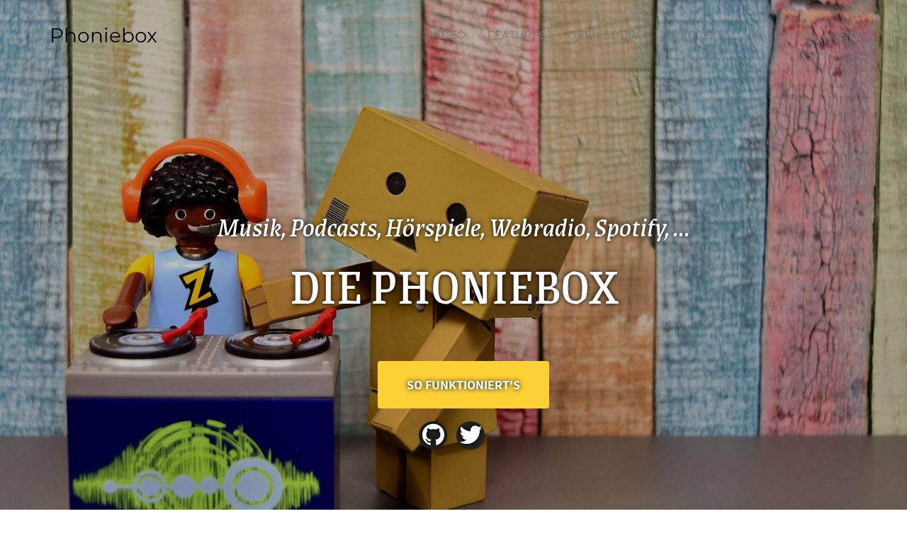

--- FILE ---
content_type: text/html
request_url: https://phoniebox.de/
body_size: 10535
content:
<!DOCTYPE html>
<html lang="de">
<head>
    <meta charset="utf-8">
    <meta http-equiv="X-UA-Compatible" content="IE=edge">
    <meta name="viewport" content="width=device-width, initial-scale=1">

    <title>Phoniebox - die freie Musikbox für Kinder, Erwachsene und Bastler/innen</title>
<!-- tpl/html_head.tpl -->


    <meta name="apple-mobile-web-app-capable" content="yes" />
    <meta name="apple-mobile-web-app-status-bar-style" content="black-translucent" />
    
    <!-- general meta -->
    
    <meta http-equiv="Content-Language" content="de" />    
    <meta name="description" content="Musik, Podcasts, Hörspiele, Webradio, sogar Spotify spielt die Musikbox. Einfach die Phonie-Karte über die Box streichen und der Hörspaß beginnt. Die Komponenten sind schnell zusammengesteckt und die Software gibt es gratis im Netz. Über WLAN lässt sich die Phoniebox auch mit Handy, PC und Tablet steuern." />    
    <meta name="keywords" content="Raspberry, DIY, Jukebox, Hörspiele, Musik, Webradio, Spotify" />    
    <meta name="author" content="Micz Flor" />    
    <meta name="format_author" content="Micz Flor">
        
    <meta name="copyright" content="Micz Flor" />    
        
    <meta name="lang" content="de" />
<!-- dublin core -->

<link title="schema(DC)" rel="schema.dc" href="http://purl.org/dc/elements/1.1/" />

    <meta name="dc.language" content="de" />
        
    <meta name="dc.creator" content="Micz Flor" />
    <meta name="dc.publisher" content="Micz Flor" />    
    
        
<!-- PRISM -->

<link title="schema(PRISM)" rel="schema.prism" href="https://web.archive.org/web/20211021092941/
https://web.archive.org/web/20081019002715/
http://www.prismstandard.org/namespaces/1.2/basic/
https://www.w3.org/Submission/2020/SUBM-prism-20200910/" /> 
    
    <meta name="prism.copyright" content="Micz Flor" />    
        
        
        
        
        
        
        
    
<!-- citation -->

    
    <meta name="citation_publisher" content="Micz Flor" />
    <meta name="citation_authors" content="Micz Flor" />
    
    
    
    
    
    
    <!-- open graph -->
    <meta property="og:type" content="website" />
    <meta property="og:title" content="Phoniebox - die freie Musikbox für Kinder, Erwachsene und Bastler/innen" />    
        
    <meta property="og:url" content="http://phoniebox.de/index.html" />
    <meta property="og:image" content="http://phoniebox.de/static/Phoniebox-Social-Share-de.jpg"/>    
    <meta property="og:description" content="Musik, Podcasts, Hörspiele, Webradio, sogar Spotify spielt die Musikbox. Einfach die Phonie-Karte über die Box streichen und der Hörspaß beginnt. Die Komponenten sind schnell zusammengesteckt und die Software gibt es gratis im Netz. Über WLAN lässt sich die Phoniebox auch mit Handy, PC und Tablet steuern." />    
    <meta property="article:author" content="Micz Flor" />    
    <meta property="article:publisher" content="Micz Flor" />
    <meta property="og:image" content="http://phoniebox.de/static/Phoniebox-Social-Share-de.jpg" />
    <!-- twitter card -->
    <meta name="twitter:card" content="summary_large_image" />
        
    <meta name="twitter:creator" content="Micz Flor" />    
    <meta name="twitter:title" content="Phoniebox - die freie Musikbox für Kinder, Erwachsene und Bastler/innen" />    
    <meta name="twitter:description" content="Musik, Podcasts, Hörspiele, Webradio, sogar Spotify spielt die Musikbox. Einfach die Phonie-Karte über die Box streichen und der Hörspaß beginnt. Die Komponenten sind schnell zusammengesteckt und die Software gibt es gratis im Netz. Über WLAN lässt sich die Phoniebox auch mit Handy, PC und Tablet steuern." />    
    <meta name="twitter:image" content="http://phoniebox.de/static/Phoniebox-Social-Share-de.jpg" />    
    <meta name="twitter:domain" content="http://phoniebox.de" />    
    <meta itemprop="name" content="Phoniebox - die freie Musikbox für Kinder, Erwachsene und Bastler/innen" />    
    <meta itemprop="image" content="http://phoniebox.de/static/Phoniebox-Social-Share-de.jpg" />    
    <meta itemprop="description" content="Musik, Podcasts, Hörspiele, Webradio, sogar Spotify spielt die Musikbox. Einfach die Phonie-Karte über die Box streichen und der Hörspaß beginnt. Die Komponenten sind schnell zusammengesteckt und die Software gibt es gratis im Netz. Über WLAN lässt sich die Phoniebox auch mit Handy, PC und Tablet steuern." />

    <!-- Bootstrap Core CSS -->
    <link href="vendor/onePager/vendor/bootstrap/css/bootstrap.css" rel="stylesheet">

    <!-- Fonts -->
    <link href="vendor/onePager/vendor/font-awesome/css/font-awesome.min.css" rel="stylesheet" type="text/css">
    <link href="_assets/fonts/Source_Sans_Pro/font.css" rel="stylesheet" type="text/css">
    <link href="_assets/fonts/Grenze/font.css" rel="stylesheet" type="text/css">
    <link href="_assets/fonts/Montserrat/font.css" rel="stylesheet" type="text/css">


    <!-- Theme CSS -->
    <link href="vendor/onePager/css/agency.css" rel="stylesheet">
    <link href="vendor/onePager/css/timelineSimple.css" rel="stylesheet">    <link href="vendor/onePager/css/portfolio.css" rel="stylesheet">            <!-- fancybox -->   
    <!-- https://github.com/fancyapps/fancybox/ --> 
    <link rel="stylesheet" href="vendor/fancybox-3.5.7/dist/jquery.fancybox.min.css">

            
    <!-- HTML5 Shim and Respond.js IE8 support of HTML5 elements and media queries -->
    <!-- WARNING: Respond.js doesn't work if you view the page via file:// -->
    <!--[if lt IE 9]>
        <script src="vendor/onePager/js/html5shiv.3.7.0.js" integrity="sha384-0s5Pv64cNZJieYFkXYOTId2HMA2Lfb6q2nAcx2n0RTLUnCAoTTsS0nKEO27XyKcY" crossorigin="anonymous"></script>
        <script src="vendor/onePager/js/respond.1.4.2.min.js" integrity="sha384-ZoaMbDF+4LeFxg6WdScQ9nnR1QC2MIRxA1O9KWEXQwns1G8UNyIEZIQidzb0T1fo" crossorigin="anonymous"></script>
    <![endif]-->

    <!-- Animate.css -->
    <link rel="stylesheet" href="vendor/animate.css-master/animate.min.css">
    
    <!-- jQuery -->
    <script src="vendor/jquery/jquery.3.2.1.min.js"></script>
    <!--script src="vendor/jquery/jquery-2.1.0.min.js"></script-->

    
    

    <link rel="apple-touch-icon" sizes="57x57" href="_assets/icons/apple-icon-57x57.png">
    <link rel="apple-touch-icon" sizes="60x60" href="_assets/icons/apple-icon-60x60.png">
    <link rel="apple-touch-icon" sizes="72x72" href="_assets/icons/apple-icon-72x72.png">
    <link rel="apple-touch-icon" sizes="76x76" href="_assets/icons/apple-icon-76x76.png">
    <link rel="apple-touch-icon" sizes="114x114" href="_assets/icons/apple-icon-114x114.png">
    <link rel="apple-touch-icon" sizes="120x120" href="_assets/icons/apple-icon-120x120.png">
    <link rel="apple-touch-icon" sizes="144x144" href="_assets/icons/apple-icon-144x144.png">
    <link rel="apple-touch-icon" sizes="152x152" href="_assets/icons/apple-icon-152x152.png">
    <link rel="apple-touch-icon" sizes="180x180" href="_assets/icons/apple-icon-180x180.png">
    <link rel="icon" type="image/png" sizes="192x192"  href="_assets/icons/android-icon-192x192.png">
    <link rel="icon" type="image/png" sizes="32x32" href="_assets/icons/favicon-32x32.png">
    <link rel="icon" type="image/png" sizes="96x96" href="_assets/icons/favicon-96x96.png">
    <link rel="icon" type="image/png" sizes="16x16" href="_assets/icons/favicon-16x16.png">
    <link rel="manifest" href="_assets/icons/manifest.json">
    <meta name="msapplication-TileColor" content="#ffffff">
    <meta name="msapplication-TileImage" content="_assets/icons/ms-icon-144x144.png">
    <meta name="theme-color" content="#ffffff">

    <style type="text/css">
    
/**********************************************/
/* FONTS */
body
{
    xfont-size: 20px;
}
blockquote {
    margin: 1em 0;
}
article blockquote {
    font-size: 1.5em!important;
}

/* anchors */

/* body */
html,
body,
p,
div,
.btn-primary,
.btn-xl,
.portfolio-item .portfolio-caption p,
.portfolio-modal .modal-content p.item-intro {
  font-family: "Source_Sans_Pro", sans;
}
section#contact ::-webkit-input-placeholder,
section#contact :-moz-placeholder,
section#contact ::-moz-placeholder,
section#contact :-ms-input-placeholder {
  font-family: "Source_Sans_Pro", sans;
}

/* headline */
h1,
h2,
h3,
h4,
h5,
h6,
section h3.section-subheading,
header .intro-text .intro-lead-in,
header .intro-text .intro-heading {
  font-family: "Grenze",sans;
}  
h3.section-subheading {
    font-size: 80px;
}
article #body h1 {
    font-size: 2.5em!important;
}

/* header articles*/
header .intro-article-text {
  padding-top: 0px;
  padding-bottom: 0px;
}
@media (min-width: 768px) {
header .intro-article-text {
  padding-top: 180px;
  padding-bottom: 0px;
}
}
/* navigation */
.navbar-custom .navbar-toggle,
.navbar-custom .nav li a {
  font-family: "Montserrat", sans;
}
/* brand in navigation */
.navbar-custom .navbar-brand {
  font-family: "Montserrat", serif;
}

/* pandoc HTML */
figure img {
    max-width: 100%;
    border: 1px solid black;
    margin-top: 2em;
    margin-bottom: 0.5em;
}
figure figcaption {
    font-size: 0.7em;
    font-style: italic;
    margin-bottom: 1.5em;
    line-height: 1.3em!important;
}

/**********************************************/
.btn { margin-bottom: 1em; }
.text-s { font-size: 0.9em; }
.text-m { font-size: 1em; }
.text-l { font-size: 1.3em; }
.text-xl { font-size: 1.8em; }
.text-xxl { font-size: 2.6em; }

/* move content a bit below when using anchor so it's not hidden behind navbar */
.pushdown:before
{
  background: transparent;
  height: 80px;
  display: block;
  content: '';
}
/* font sizes for mobile and tablet **********************/
@media (max-width: 768px) {
  h1,h2,h3,h4,h5,h6 {
      yfont-size: 0.5em!important;
  }
  h1 span,
  h2 span,
  h3 span,
  h4 span,
  h5 span,
  h6 span {
      yfont-size: inherit;
  }
  .text-s { yfont-size: inherit; }
  .text-m { yfont-size: inherit; }
  .text-l { yfont-size: inherit; }
  .text-xl { yfont-size: inherit; }
  .text-xxl { yfont-size: inherit; }

}
@media (max-width: 1024px) {
  h1,h2,h3,h4,h5,h6 {
      xyfont-size: 1.5em!important;
  }
}


/**********************************************/
/* COLORS */
    

.text-muted {
  color: #777777;
}
.text-primary {
  color: #fed136;
}
a {
  color: #DD356E;
}
a:hover,
a:focus,
a:active,
a.active {
  color: #DD356E;
}
.bg-light-gray {
  background-color: #eeeeee;
}
.bg-darkest-gray {
  background-color: #222222;
}
.btn-primary {
  color: #ffffff;
  background-color: #fed136;
  border-color: #fed136;
}
.btn-primary:hover,
.btn-primary:focus,
.btn-primary:active,
.btn-primary.active,
.open .dropdown-toggle.btn-primary {
  color: #ffffff;
  background-color: #fec503;
  border-color: #f6bf01;
}
.btn-primary.disabled,
.btn-primary[disabled],
fieldset[disabled] .btn-primary,
.btn-primary.disabled:hover,
.btn-primary[disabled]:hover,
fieldset[disabled] .btn-primary:hover,
.btn-primary.disabled:focus,
.btn-primary[disabled]:focus,
fieldset[disabled] .btn-primary:focus,
.btn-primary.disabled:active,
.btn-primary[disabled]:active,
fieldset[disabled] .btn-primary:active,
.btn-primary.disabled.active,
.btn-primary[disabled].active,
fieldset[disabled] .btn-primary.active {
  background-color: #fed136;
  border-color: #fed136;
}
.btn-primary .badge {
  color: #fed136;
  background-color: #ffffff;
}
.btn-xl {
  color: #ffffff;
  background-color: #fed136;
  border-color: #fed136;
}
.btn-xl:hover,
.btn-xl:focus,
.btn-xl:active,
.btn-xl.active,
.open .dropdown-toggle.btn-xl {
  color: #ffffff;
  background-color: #fec503;
  border-color: #f6bf01;
}
.btn-xl.disabled,
.btn-xl[disabled],
fieldset[disabled] .btn-xl,
.btn-xl.disabled:hover,
.btn-xl[disabled]:hover,
fieldset[disabled] .btn-xl:hover,
.btn-xl.disabled:focus,
.btn-xl[disabled]:focus,
fieldset[disabled] .btn-xl:focus,
.btn-xl.disabled:active,
.btn-xl[disabled]:active,
fieldset[disabled] .btn-xl:active,
.btn-xl.disabled.active,
.btn-xl[disabled].active,
fieldset[disabled] .btn-xl.active {
  background-color: #fed136;
  border-color: #fed136;
}
.btn-xl .badge {
  color: #fed136;
  background-color: #ffffff;
}

/* navigation bar */
.navbar-custom {
  background-color: #ffffff;
  border-color: transparent;
}
.dropdown-menu { background: #ffffff; }    
.dropdown-menu li a:hover { 
  background-color: #ffffff;
  border-color: #f6bf01;
  color: #ffffff;
}  

.navbar-custom .navbar-brand {
  color: #000000;
}
.navbar-custom .navbar-brand:hover,
.navbar-custom .navbar-brand:focus,
.navbar-custom .navbar-brand:active,
.navbar-custom .navbar-brand.active {
  color: #000000;
}
.navbar-custom .navbar-collapse {
  border-color: rgba(255, 255, 255, 0.02);
}
.navbar-custom .navbar-toggle {
  color: #ffffff;
  background-color: #fed136;
  border-color: #fed136;
}
.navbar-custom .navbar-toggle:hover,
.navbar-custom .navbar-toggle:focus {
  background-color: #fed136;
}
.navbar-custom .nav li a {
  color: #777777;
}
.navbar-custom .nav li a:hover,
.navbar-custom .nav li a:focus {
  color: #fed136;
}
.navbar-custom .navbar-nav > .active > a {
  color: #ffffff;
  background-color: #fed136;
}
.navbar-custom .navbar-nav > .active > a:hover,
.navbar-custom .navbar-nav > .active > a:focus {
  color: #ffffff;
  background-color: #fec503;
}
/* following line has black nav bg (not transparent) from the top, not just after scroll */
@media (min-width: 768px) {
  .navbar-custom {
    background-color: transparent;
  }
}
@media (min-width: 768px) {
  .navbar-custom.affix {
    background-color: #ffffff;
  }
}
.nav .open > a,
.nav .open > a:hover,
.nav .open > a:focus {
  background-color: #ffffff;
  border-color: #f6bf01;
  color: #ffffff;
}


header {
  color: #ffffff;
}
.team-member img {
  border: 7px solid white;
}
section#contact {
  background-color: #222222;
}
section#contact .section-heading {
  color: #ffffff;
}
section#contact .form-control:focus {
  border-color: #fed136;
}
section#contact ::-webkit-input-placeholder {
  color: #777777;
}
section#contact :-moz-placeholder {
   Firefox 18- 
  color: #777777;
}
section#contact ::-moz-placeholder {
   Firefox 19+ 
  color: #777777;
}
section#contact :-ms-input-placeholder {
  color: #777777;
}
section#contact .text-danger {
  color: #e74c3c;
}

.social-buttons span {
  background-color: #ffffff;
  color: #000000;
}
.social-buttons li a {
  background-color: #222222;
  color: #ffffff;
}
.social-buttons li a:hover,
.social-buttons li a:focus,
.social-buttons li a:active {
  background-color: #fed136;
}
.btn:focus,
.btn:active,
.btn.active,
.btn:active:focus {
  outline: none;
}
::-moz-selection {
  background: #fed136;
}
::selection {
  background: #fed136;
}
img::selection {
  background: transparent;
}
img::-moz-selection {
  background: transparent;
}
body {
  webkit-tap-highlight-color: #fed136;
}
.imgoverlay, .imgoverlayOFF {
  background-color: #444444;
}

    /************************************/
/* Navigation */

.navbar-custom {
  border-color: transparent;
}
.navbar-custom .navbar-toggle {
  text-transform: uppercase;
  font-size: 12px;
}
.navbar-custom .nav li a {
  text-transform: uppercase;
  font-weight: 400;
  letter-spacing: 1px;
}
.navbar-custom .nav li a:hover,
.navbar-custom .nav li a:focus {
  outline: none;
}
.navbar-custom .navbar-nav > .active > a {
  border-radius: 0;
}
@media (min-width: 768px) {
  .navbar-custom {
    padding: 25px 0;
    -webkit-transition: padding 0.3s;
    -moz-transition: padding 0.3s;
    transition: padding 0.3s;
    border: none;
  }
  .navbar-custom .navbar-brand {
    font-size: 2em;
    -webkit-transition: all 0.3s;
    -moz-transition: all 0.3s;
    transition: all 0.3s;
  }
  .navbar-custom .navbar-nav > .active > a {
    border-radius: 3px;
  }
}
@media (min-width: 768px) {
  .navbar-custom.affix {
    padding: 10px 0;
  }
  .navbar-custom.affix .navbar-brand {
    font-size: 1.5em;
  }
}
.btn-xl {
  border-radius: 3px;
}


    </style>
<!-- 
Array
(
    [0] => hello
    [header] => true
    [text] => true
    [timelineSimple] => true
    [itemsRowWithIcons] => true
    [portfolioModalGrid] => true
    [gallery] => true
    [footerSimpleSocial] => true
)
1
vendorsByElement: <br />
<b>Notice</b>:  Undefined index: vendorsByElement in <b>/var/www/html/docmint/nonwww/templates/default/templates_c/bdab1b65e33b9c5f37ed404673c5fa4743fd2df7_0.file.html_head.tpl.php</b> on line <b>217</b><br />
1
elementRendered: <br />
<b>Notice</b>:  Undefined index: elementRendered in <b>/var/www/html/docmint/nonwww/templates/default/templates_c/bdab1b65e33b9c5f37ed404673c5fa4743fd2df7_0.file.html_head.tpl.php</b> on line <b>219</b><br />
1
vendorsByElementRendered: <br />
<b>Notice</b>:  Undefined index: vendorsByElementRendered in <b>/var/www/html/docmint/nonwww/templates/default/templates_c/bdab1b65e33b9c5f37ed404673c5fa4743fd2df7_0.file.html_head.tpl.php</b> on line <b>221</b><br />
1
targetVendorsPath: /var/www/html/docmint/nonwww/datasecretaj38ja998gjair8we/projects/phoniebox/htdocs/vendor/
sourceVendorsPath: /var/www/html/docmint/vendor/fancybox-3.5.7
exec: <br />
<b>Notice</b>:  Undefined index: exec in <b>/var/www/html/docmint/nonwww/templates/default/templates_c/bdab1b65e33b9c5f37ed404673c5fa4743fd2df7_0.file.html_head.tpl.php</b> on line <b>227</b><br />

fontsInclude: Array
(
    [Source_Sans_Pro] => true
    [Grenze] => true
    [Montserrat] => true
)
1
fontsPaths: Array
(
    [Source_Sans_Pro] => /var/www/html/docmint/nonwww/datasecretaj38ja998gjair8we/projects/phoniebox/htdocs/_assets/fonts/Source_Sans_Pro
    [Grenze] => /var/www/html/docmint/nonwww/datasecretaj38ja998gjair8we/projects/phoniebox/htdocs/_assets/fonts/Grenze
    [Montserrat] => /var/www/html/docmint/nonwww/datasecretaj38ja998gjair8we/projects/phoniebox/htdocs/_assets/fonts/Montserrat
)
1
page.fonts: Array
(
    [body] => Source_Sans_Pro
    [headlines] => Grenze
    [navigation] => Montserrat
    [navigationbrand] => Montserrat
)
1
page.config.fonts: Array
(
    [headlines] => 
)
1
-->


</head>

<body id="page-top" class="index">
<!-- tpl/snippet_navTop.tpl -->







<!-- navStart  -->
<!-- navlinks  -->
<!-- navEnd  -->
<!-- navLanguages  -->

    <!-- Navigation -->
    <nav id="mainNav" class="navbar navbar-default navbar-custom navbar-fixed-top">
        <div class="container">
            <!-- Brand and toggle get grouped for better mobile display -->
            <div class="navbar-header page-scroll">
                <button type="button" class="navbar-toggle" data-toggle="collapse" data-target="#bs-example-navbar-collapse-1">
                    <span class="sr-only">Toggle navigation</span> Menu <i class="fa fa-bars"></i>
                </button>
                <a class="navbar-brand page-scroll" href="#page-top">Phoniebox</a>            </div>

            <!-- Collect the nav links, forms, and other content for toggling -->
            <div class="collapse navbar-collapse" id="bs-example-navbar-collapse-1">
                <ul class="nav navbar-nav navbar-right">               
 
                    <li class="hidden">
                        <a href="#page-top"></a>
                    </li>
 
  
                    <li>
                        <a class="page-scroll" href="#video">Video</a>
                    </li>
  
                    <li>
                        <a class="page-scroll" href="#features">Features</a>
                    </li>
  
                    <li>
                        <a class="page-scroll" href="#opensource">Open Source</a>
                    </li>
  
                    <li>
                        <a class="page-scroll" href="#projects">Projekte</a>
                    </li>
  
                    <li>
                        <a class="page-scroll" href="#calendar">Kalender</a>
                    </li>
                
  
                    <li>
                        <a class="page-scroll" href="index-en.html">[en]</a>
                    </li>
               
 
   
             
                </ul>
            </div>
            <!-- /.navbar-collapse -->
        </div>
        <!-- /.container-fluid -->
    </nav>
<!-- / tpl/snippet_navTop.tpl --><!-- tpl/snippet_header.tpl -->
    <!-- Header -->
    <header  style="

background-color: #224444; background-image: url('static/dj-3168590_1920-small2.jpg');
background-repeat: no-repeat;
background-attachment: scroll;background-position: center center;
-webkit-background-size: cover";
-moz-background-size: cover;
background-size: cover;
-o-background-size: cover;
">
        <div class="container">
            <div class="intro-text">
                <div class="intro-lead-in                  animatetobe animated fadeIn         " style=" -webkit-animation-delay:2s;
-moz-animation-delay:2s;
-ms-animation-delay:2s;
-o-animation-delay:2s;
animation-delay:2s;">Musik, Podcasts, Hörspiele, Webradio, Spotify, ...</div>                <div class="intro-heading              animatetobe animated fadeInUp             " style=" -webkit-animation-duration:2s;
-moz-animation-duration:2s;
-ms-animation-duration:2s;
-o-animation-duration:2s;
animation-duration:2s;">Die Phoniebox</div>                <!-- tpl/snippet_buttonsCentered.tpl -->
        <br clear="all"/>      
        <div class="container                      animatetobe animated fadeIn     " style=" -webkit-animation-delay:3s;
-moz-animation-delay:3s;
-ms-animation-delay:3s;
-o-animation-delay:3s;
animation-delay:3s;">
            <div class="row">
                <div class="col-lg-12 text-center">
                                    
                                                        <a href="#video" class="page-scroll btn btn-xl" >So funktioniert's</a>&nbsp;
                
                </div>
            </div>
        </div>
<!-- / tpl/snippet_buttonsCentered.tpl --><!-- tpl/snippet_socialLinksIcons.tpl -->
<ul class="list-inline social-buttons                      animatetobe animated fadeIn     " style=" -webkit-animation-delay:3s;
-moz-animation-delay:3s;
-ms-animation-delay:3s;
-o-animation-delay:3s;
animation-delay:3s;">

                        <li style="text-align: center;">
                            <a href="https://github.com/MiczFlor/RPi-Jukebox-RFID"   target="_blank"><i class="fa fa-github"></i></a>
                        </li>

                        <li style="text-align: center;">
                            <a href="https://twitter.com/miczflor"   target="_blank"><i class="fa fa-twitter"></i></a>
                        </li>

                    </ul>
<!-- / tpl/snippet_socialLinksIcons.tpl -->            </div>
        </div>
    </header>  
<!-- / tpl/snippet_header.tpl --><!-- tpl/snippet_text.tpl -->






    <!-- Portfolio Grid Section -->
    <section id="video" style="

color: white;background-color: #18bc9c; background-image: url('static/map-image.png');
background-repeat: no-repeat;
background-attachment: scroll;background-position: center center;
-webkit-background-size: cover";
-moz-background-size: cover;
background-size: cover;
-o-background-size: cover;
">
        <div class="container">
            <div class="row">
                <div class="col-md-8 col-md-push-2">
                    <h2 class="section-heading">Das Wochenend-Projekt</h2>                    <h3 class="section-subheading"><span class="text-xl">Die Phoniebox im Video erklärt:</span></h3>                                        <span class="text-xl">&raquo;Die einfachste Option mit Hardware von der Stange&laquo;, urteilt das Online-Magazin <em>iphone-ticker.de</em> und stellt das Ergebnis der Redaktion im Video vor. Hier der Link zum kompletten Artikel: <a href='https://www.iphone-ticker.de/wochenend-projekt-kontaktlose-musikbox-fuer-kinder-123063/' target='_blank'>Wochenend-Projekt: Kontaktlose Musikbox für Kinder</a>.</p></span>                                                
                                                
                                    </div>
            </div>
        </div><!-- / container -->
    </section>
<!-- / tpl/snippet_text.tpl --><!-- tpl/snippet_timelineSimple.tpl -->






    <!-- About Section -->
    <section  id="features" style="

background-color: #ffffff;
">
        <div class="container">
            <div class="row">
                <div class="col-lg-12 text-center">
                    <h2 class="section-heading                         ">Hör- und Bastelspaß</h2>
                    <h3 class="section-subheading                          "><span class="text-l">Das freie Audiosystem für die kinderleichte Familie</span></h3>                </div>
            </div>
            <div class="row">
                <div class="col-lg-12">
                    <ul class="timeline">

                    
      
                        <li class="timeline-inverted">
                            <div class="timeline-image">
                                                                    <img class="img-circle img-responsive" src="static/girl-3231703_1920_small.jpg" alt="Phoniebox">
                                                            </div>
                                                        <div class="timeline-panel">
                                <div class="timeline-heading">
                                                                            <h5><span class="text-l">
                                                                                                                                                                </span></h5>
                                                                        <h4 class="subheading"><span class="text-l">Kinderleicht zu bedienen...</span></h4>                                </div>
                                <div class="timeline-body">
                                    <p class=""><span class="text-l">Einfach die Phonie-Karte über die Box streichen und der Hörspaß beginnt.</span></p>
                                </div>
                            </div>
                                                    </li>
      
                        <li >
                            <div class="timeline-image">
                                                                    <img class="img-circle img-responsive" src="static/raspberry-pi-950490_1920_small.jpg" alt="Phoniebox">
                                                            </div>
                                                        <div class="timeline-panel">
                                <div class="timeline-heading">
                                                                            <h5><span class="text-l">
                                                                                                                                                                </span></h5>
                                                                        <h4 class="subheading"><span class="text-l">... elternleicht gebaut.</span></h4>                                </div>
                                <div class="timeline-body">
                                    <p class=""><span class="text-l">Ganz ohne Lötkolben, schnell zusammengesteckt. Die Zutaten sind gebraucht für unter €50 zu haben und die Software gibt es <a href='https://github.com/MiczFlor/RPi-Jukebox-RFID' target='_blank'>gratis im Netz</a>.</span></p>
                                </div>
                            </div>
                                                    </li>
      
                        <li class="timeline-inverted">
                            <div class="timeline-image">
                                                                    <img class="img-circle img-responsive" src="static/office-620822_1920_250x250.jpg" alt="Phoniebox">
                                                            </div>
                                                        <div class="timeline-panel">
                                <div class="timeline-heading">
                                                                            <h5><span class="text-l">
                                                                                                                                                                </span></h5>
                                                                        <h4 class="subheading"><span class="text-l">Steuerung über Handy oder PC</span></h4>                                </div>
                                <div class="timeline-body">
                                    <p class=""><span class="text-l">Die Phoniebox ist über WiFi mit deinem Handy, Tablet oder PC verbunden. So kann man sie auch bedienen und mit Musik bestücken.</span></p>
                                </div>
                            </div>
                                                    </li>
      
                        <li >
                            <div class="timeline-image">
                                                                    <img class="img-circle img-responsive" src="static/music-on-your-smartphone-1796117_1920_small.jpg" alt="Phoniebox">
                                                            </div>
                                                        <div class="timeline-panel">
                                <div class="timeline-heading">
                                                                            <h5><span class="text-l">
                                                                                                                        MP3, OGG und Streams                                        </span></h5>
                                                                        <h4 class="subheading"><span class="text-l">Podcasts, Webradio, Google und mehr</span></h4>                                </div>
                                <div class="timeline-body">
                                    <p class=""><span class="text-l">Die Phoniebox spielt (fast) alles. </span></p>
                                </div>
                            </div>
                                                    </li>

                    </ul>
                </div>
            </div>
            <br clear="all" /><div class="row" style="display: block;">
                <div class="col-lg-8 col-lg-offset-2 text-center">
                    <p class="large "></p>
                </div>
            </div>
        </div>
        
    </section>
<!-- / tpl/snippet_timelineSimple.tpl --><!-- tpl/snippet_text.tpl -->






    <!-- Portfolio Grid Section -->
    <section  style="

background-color: #ffffff;
">
        <div class="container">
            <div class="row">
                <div class="col-md-8 col-md-push-2">
                                                                                                                                
                                                
                                            <img src="static/cassette-3115946_1920-small.jpg" alt="" class="img-responsive">
                                    </div>
            </div>
        </div><!-- / container -->
    </section>
<!-- / tpl/snippet_text.tpl --><!-- tpl/snippet_itemsRowWithIcons.tpl -->








    <!-- Services Section -->
    <section id="opensource" style="

color: white;background-color: #31b0d5;
">
        <div class="container">
            <div class="row">
                <div class="col-lg-12 text-center">
                    <h2 class="section-heading">You never build alone</h2>
                    <h3 class="section-subheading"><span class="text-l">Freie Software, Community und Raspberry Pi</span></h3>                </div>
            </div>
            <div class="row text-center">
            
                <div class="col-md-4">
                    <span class="fa-stack fa-4x">
                        <i class="fa fa-circle fa-stack-2x text-primary"></i>
                        <i class="fa fa-comments fa-stack-1x fa-inverse"></i>
                    </span>
                                                            
                    <h4 class="service-heading"><span class="text-l">Community</span></h4>
                    <p class=""><span class="text-l">Viele der Bastler/innen sind hilfsbereit und im Netz zu finden, wie z.B. hier im deutschsprachigen <a href='https://forum-raspberrypi.de/forum/thread/13144-projekt-jukebox4kids-jukebox-fuer-kinder/?postID=314919#post314919' target='_blank'>forum-raspberrypi.de</a>.</span></p>
                </div>
            
                <div class="col-md-4">
                                                            <span class="fa-stack fa-4x">
                        <img src="static/Raspberry_Pi_Logo.svg" style="height: 100%;" alt="">
                    </span>
                    <h4 class="service-heading"><span class="text-l">Raspberry Pi</span></h4>
                    <p class=""><span class="text-l">Der mini-PC ist das Herz der Phoniebox und gebraucht inzwischen sehr günstig. Ohne löten lassen sich Kartenleser und Soundkarte verbinden.</span></p>
                </div>
            
                <div class="col-md-4">
                    <span class="fa-stack fa-4x">
                        <i class="fa fa-circle fa-stack-2x text-primary"></i>
                        <i class="fa fa-github fa-stack-1x fa-inverse"></i>
                    </span>
                                                            
                    <h4 class="service-heading"><span class="text-l">Freie Software</span></h4>
                    <p class=""><span class="text-l">Die Software für die Phoniebox ist <a href='https://github.com/MiczFlor/RPi-Jukebox-RFID' target='_blank'>gratis und frei im Netz erhältlich</a>. Dort findest du auch eine ausführliche Anleitung in englischer Sprache.</span></p>
                </div>
              
            </div>
            
        </div>
        
    </section>
<!-- / tpl/snippet_itemsRowWithIcons.tpl --><!-- tpl/snippet_portfolioModalGrid.tpl -->







    <!-- Portfolio Grid Section -->
    <section id="projects" class="bg-light-gray" style="


">
        <div class="container">
            <div class="row">
                <div class="col-lg-12 text-center">
                    <h2 class="section-heading">Projekte</h2>
                    <h3 class="section-subheading ">Jede Phoniebox ist ein Original.</h3>                </div>
            </div>
            <div class="row">
            
        
                <div class="col-md-4 portfolio-item">
                    <a href="#portfolioModal1" class="portfolio-link" data-toggle="modal" style="
                        background: url(static/portfolio/Tissuebox-400x300.jpg) no-repeat center center; 
                        -webkit-background-size: cover;
                        -moz-background-size: cover;
                        -o-background-size: cover;
                        background-size: cover;
                        height: 280px;
                    ">
                        <div class="portfolio-hover">
                            <div class="portfolio-hover-content">
                                <i class="fa fa-plus fa-3x"></i>
                            </div>
                        </div>
                        
                    </a>
                    <div class="portfolio-caption">
                        <h4>TissuePhoniebox</h4>
                        <p class="">Eine kurze Anleitung</p>                    </div>
                </div>
        
                <div class="col-md-4 portfolio-item">
                    <a href="#portfolioModal2" class="portfolio-link" data-toggle="modal" style="
                        background: url(static/portfolio/Feuerwehr-Geliras-20171228-400x300.jpg) no-repeat center center; 
                        -webkit-background-size: cover;
                        -moz-background-size: cover;
                        -o-background-size: cover;
                        background-size: cover;
                        height: 280px;
                    ">
                        <div class="portfolio-hover">
                            <div class="portfolio-hover-content">
                                <i class="fa fa-plus fa-3x"></i>
                            </div>
                        </div>
                        
                    </a>
                    <div class="portfolio-caption">
                        <h4>Feuerwehr</h4>
                        <p class="">Ganz heiß!</p>                    </div>
                </div>
        
                <div class="col-md-4 portfolio-item">
                    <a href="#portfolioModal3" class="portfolio-link" data-toggle="modal" style="
                        background: url(static/portfolio/Markus-20171218_400x300.jpg) no-repeat center center; 
                        -webkit-background-size: cover;
                        -moz-background-size: cover;
                        -o-background-size: cover;
                        background-size: cover;
                        height: 280px;
                    ">
                        <div class="portfolio-hover">
                            <div class="portfolio-hover-content">
                                <i class="fa fa-plus fa-3x"></i>
                            </div>
                        </div>
                        
                    </a>
                    <div class="portfolio-caption">
                        <h4>Retrofuturismus</h4>
                        <p class="">Upcycling zur Phoniebox</p>                    </div>
                </div>
           
            </div>
            
        </div>
        
    </section>
    
            
  
    <!-- Portfolio Modal -->
    <div class="portfolio-modal modal fade" id="portfolioModal1" tabindex="-1" role="dialog" aria-hidden="true">
        <div class="modal-dialog">
            <div class="modal-content">
                <div class="close-modal" data-dismiss="modal">
                    <div class="lr">
                        <div class="rl">
                        </div>
                    </div>
                </div>
                <div class="container">
                    <div class="row">
                        <div class="col-lg-8 col-lg-offset-2">
                            <div class="modal-body">
                                <!-- Project Details Go Here -->
                                <h2>TissuePhoniebox</h2>
                                <p class="item-intro ">Eine kurze Anleitung</p>                                <span class="text-l"><img class='img-fluid d-block mx-auto img-responsive' src='static/portfolio/Tissuebox-Original-800x600.jpg' alt=''> <p>Die Tissuebox von WERKHAUS bildet die Grundlage für die Phoniebox.</p> <img class='img-fluid d-block mx-auto img-responsive' src='static/portfolio/Tissuebox-Speakers-800x600.jpg' alt='Tissuebox als Grundstock für Jukebox für Kids: Phoniebox'> <p>Die USB-Lautsprecher und den Raspberry habe ich günstig auf ebay erstanden.</p> <img class='img-fluid d-block mx-auto img-responsive' src='static/portfolio/Tissuebox-Speakers-Disassembled-800x600.jpg' alt='USB Lautsprecher vorsichtig auseinanderbauen'> <p>Die Lautsprecher auseinanderbauen. Vorsicht: die Drähte sind dünn und können leicht reissen. Den kleinen Verstärker habe ich mit Gewebeband an einen der Lautsprecher geklebt.</p> <img class='img-fluid d-block mx-auto img-responsive' src='static/portfolio/Tissuebox-Speakers-Reassembled-800x600.jpg' alt='RFID Kartenleser wurde mit Schrauben fixiert'> <p>Ein gelochtes Alublech dient als Schutz für die Speaker. Der Kartenleser wurde mit Schrauben fixiert (auch hier: Vorsicht mit den Drähten).</p> <img class='img-fluid d-block mx-auto img-responsive' src='static/portfolio/Tissuebox-RPi-800x600.jpg' alt='USB-Hub versorgt Raspberry Pi und die USB Lautsprecher mit Strom'> <p>Der Raspberry wurde luftig direkt mit Schrauben am Boden befestigt. Ein USB-Hub versorgt die Lautsprecher und den Pi mit Strom.</p> <img class='img-fluid d-block mx-auto img-responsive' src='static/portfolio/Tissuebox-800x600.jpg' alt='Kinder Musikbox mit RFID Karten auf Raspberry Pi Basis'> <p>Bei der finalen Phoniebox wurde das Alublech über dem Lesegerät durch Plastik ersetzt, da sonst die Karten nicht erkannt wurden.</p></span>                                <br clear="all"/>
                                <button type="button" class="btn btn-primary" data-dismiss="modal"><i class="fa fa-times"></i> Close Project</button>
                            </div>
                        </div>
                    </div>
                </div>
            </div>
        </div>
    </div>
  
    <!-- Portfolio Modal -->
    <div class="portfolio-modal modal fade" id="portfolioModal2" tabindex="-1" role="dialog" aria-hidden="true">
        <div class="modal-dialog">
            <div class="modal-content">
                <div class="close-modal" data-dismiss="modal">
                    <div class="lr">
                        <div class="rl">
                        </div>
                    </div>
                </div>
                <div class="container">
                    <div class="row">
                        <div class="col-lg-8 col-lg-offset-2">
                            <div class="modal-body">
                                <!-- Project Details Go Here -->
                                <h2>Feuerwehr</h2>
                                <p class="item-intro ">Ganz heiß!</p>                                <span class="text-l"><div class='embed-responsive embed-responsive-16by9'> <iframe class='embed-responsive-item' src='https://www.youtube-nocookie.com/embed/DbpXD0Y3a-Q?rel=0&amp;showinfo=0'></iframe> </div> <p> Dieses heiße Gefährt funktioniert mit Powerbank und nutzt die GPIO-Knöpfe für Lautstärke und LED Lichteffekte. Mehr zu diesem Projekt des Users 'Geliras' findest du auf <a href='https://forum-raspberrypi.de/forum/thread/13144-projekt-jukebox4kids-jukebox-fuer-kinder/?postID=315304#post315304' target='_blank'>forum-raspberrypi.de</a>. </p></span>                                <br clear="all"/>
                                <button type="button" class="btn btn-primary" data-dismiss="modal"><i class="fa fa-times"></i> Close Project</button>
                            </div>
                        </div>
                    </div>
                </div>
            </div>
        </div>
    </div>
  
    <!-- Portfolio Modal -->
    <div class="portfolio-modal modal fade" id="portfolioModal3" tabindex="-1" role="dialog" aria-hidden="true">
        <div class="modal-dialog">
            <div class="modal-content">
                <div class="close-modal" data-dismiss="modal">
                    <div class="lr">
                        <div class="rl">
                        </div>
                    </div>
                </div>
                <div class="container">
                    <div class="row">
                        <div class="col-lg-8 col-lg-offset-2">
                            <div class="modal-body">
                                <!-- Project Details Go Here -->
                                <h2>Retrofuturismus</h2>
                                <p class="item-intro ">Upcycling zur Phoniebox</p>                                <span class="text-l"><img class='img-fluid d-block mx-auto img-responsive' src='static/portfolio/Markus-20171218_w800-02.jpg' alt='Tragbares Vintage Radio wird zur Kinder Musikbox'> <p> Diesem eleganten, tragbaren Nordmende Radio hat Markus neues Leben eingehaucht. </p> <img class='img-fluid d-block mx-auto img-responsive' src='static/portfolio/Markus-20171218_w800-01.jpg' alt='Das eingelötete RFID Kartenlesegerät'> <p> Mit Powerbank, die sich laden läßt (s. Buchse unten links) und einem eingelöteten Kartenlesegerät gilt: Platz ist in der kleinsten Hütte. </p></span>                                <br clear="all"/>
                                <button type="button" class="btn btn-primary" data-dismiss="modal"><i class="fa fa-times"></i> Close Project</button>
                            </div>
                        </div>
                    </div>
                </div>
            </div>
        </div>
    </div>
           

<!-- / tpl/snippet_portfolioModalGrid.tpl --><!-- tpl/snippet_gallery.tpl -->







    <!-- Section -->
    <section  id="calendar" style="

color: black;background-color: #aaaaaa;
">
        <div class="container">
            <div class="row">
                <div class="col-lg-12 text-center">
                    <h2 class="section-heading                         ">Phoniebox Kalender</h2>                    <h3 class="section-subheading                          ">Everyone builds an original</h3>                </div>
            </div>
            <div class="row DmGallery ">


          
    
                        <div class="col-sm-6 col-xs-12 col-md-3">
                    <a href="calendar/2019-Phoniebox-Calendar.jpg" data-fancybox="gallerycalendar" data-caption="Phoniebox Kalender 2019">
                        <div class=" imgcontainer"
                        style="
                            background-color: black; 
                            background-image: url('calendar/2019-Phoniebox-Calendar.jpg');                            background-repeat: no-repeat;
                            background-attachment: scroll;
                            background-position: center center;
                            -webkit-background-size: contain";
                            -moz-background-size: contain;
                            background-size: contain;
                            -o-background-size: contain;
                        ">
                                                                                                <div class="imgoverlay">
                            <div class="imgtext">
                            <h3>Phoniebox Kalender 2019</h3>                                                                                    </div>
                        </div>
                                                </div>
                    </a>
                </div><!-- ./col -->
                <!-- /col -->


          
    
                        <div class="col-sm-6 col-xs-12 col-md-3">
                    <a href="calendar/2020-Phoniebox-Calendar.jpg" data-fancybox="gallerycalendar" data-caption="Phoniebox Kalender 2020">
                        <div class=" imgcontainer"
                        style="
                            background-color: black; 
                            background-image: url('calendar/2020-Phoniebox-Calendar.jpg');                            background-repeat: no-repeat;
                            background-attachment: scroll;
                            background-position: center center;
                            -webkit-background-size: contain";
                            -moz-background-size: contain;
                            background-size: contain;
                            -o-background-size: contain;
                        ">
                                                                                                <div class="imgoverlay">
                            <div class="imgtext">
                            <h3>Phoniebox Kalender 2020</h3>                                                                                    </div>
                        </div>
                                                </div>
                    </a>
                </div><!-- ./col -->
                <!-- /col -->


          
    
                        <div class="col-sm-6 col-xs-12 col-md-3">
                    <a href="calendar/2021-Phoniebox-Calendar.jpg" data-fancybox="gallerycalendar" data-caption="Phoniebox Kalender 2021">
                        <div class=" imgcontainer"
                        style="
                            background-color: black; 
                            background-image: url('calendar/2021-Phoniebox-Calendar.jpg');                            background-repeat: no-repeat;
                            background-attachment: scroll;
                            background-position: center center;
                            -webkit-background-size: contain";
                            -moz-background-size: contain;
                            background-size: contain;
                            -o-background-size: contain;
                        ">
                                                                                                <div class="imgoverlay">
                            <div class="imgtext">
                            <h3>Phoniebox Kalender 2021</h3>                                                                                    </div>
                        </div>
                                                </div>
                    </a>
                </div><!-- ./col -->
                <!-- /col -->


          
    
                        <div class="col-sm-6 col-xs-12 col-md-3">
                    <a href="calendar/2022-Phoniebox-Calendar.jpg" data-fancybox="gallerycalendar" data-caption="Phoniebox Kalender 2022">
                        <div class=" imgcontainer"
                        style="
                            background-color: black; 
                            background-image: url('calendar/2022-Phoniebox-Calendar.jpg');                            background-repeat: no-repeat;
                            background-attachment: scroll;
                            background-position: center center;
                            -webkit-background-size: contain";
                            -moz-background-size: contain;
                            background-size: contain;
                            -o-background-size: contain;
                        ">
                                                                                                <div class="imgoverlay">
                            <div class="imgtext">
                            <h3>Phoniebox Kalender 2022</h3>                                                                                    </div>
                        </div>
                                                </div>
                    </a>
                </div><!-- ./col -->
                <!-- /col -->

            <br clear="all" /><div class="row" style="display: block;">
                <div class="col-lg-8 col-lg-offset-2 text-center">
                    <p class="large ">In den letzten Jahren habe ich einige der Phoniebox-Bilder, die uns zugeschickt wurden in Kalendern zusammengetragen, denn die Designs sind einfach zu schön, um ihnen nicht auch eine Bühne zu geben.</p>
                </div>
            </div>
        </div>
 
    </section>
<!-- / tpl/snippet_gallery.tpl --><!-- tpl/snippet_itemsRowWithIcons.tpl -->








    <!-- Services Section -->
    <section  style="

color: #222244;background-color: #ffffaa;
">
        <div class="container">
            <div class="row">
                <div class="col-lg-12 text-center">
                    <h2 class="section-heading">Video Tutorial</h2>
                    <h3 class="section-subheading"><span class="text-l">Step-by-Step Screencast von We love Tech</span></h3>                </div>
            </div>
            <div class="row text-center">
            
                <div class="col-md-4">
                                                              <div class="embed-responsive embed-responsive-16by9">
                        <iframe class="embed-responsive-item" src="https://www.youtube-nocookie.com/embed/spHDGSxckmw?rel=0&amp;showinfo=0"></iframe>
                      </div>
                                        
                    <h4 class="service-heading"><span class="text-l">Installation und Hardware</span></h4>
                    <p class=""><span class="text-l"></span></p>
                </div>
            
                <div class="col-md-4">
                                                              <div class="embed-responsive embed-responsive-16by9">
                        <iframe class="embed-responsive-item" src="https://www.youtube-nocookie.com/embed/9ZSKFoWr9WY?rel=0&amp;showinfo=0"></iframe>
                      </div>
                                        
                    <h4 class="service-heading"><span class="text-l">Web App und Audio / Spotify</span></h4>
                    <p class=""><span class="text-l"></span></p>
                </div>
            
                <div class="col-md-4">
                                                              <div class="embed-responsive embed-responsive-16by9">
                        <iframe class="embed-responsive-item" src="https://www.youtube-nocookie.com/embed/YucQuwUD7XE?rel=0&amp;showinfo=0"></iframe>
                      </div>
                                        
                    <h4 class="service-heading"><span class="text-l">Die fertige Phoniebox in action</span></h4>
                    <p class=""><span class="text-l"></span></p>
                </div>
              
            </div>
            
        </div>
        
    </section>
<!-- / tpl/snippet_itemsRowWithIcons.tpl --><!-- tpl/snippet_footerSimpleSocial.tpl -->



    <footer  style="

color: #ffffff;background-color: #333;
">
        <div class="container">
            <div class="row">
                <div class="col-md-4" style="text-align: left;">
                        <ul class="list-inline">
                                <li style="text-align: center;">
                                <a href="index.html">Startseite</a>
                            </li>
                                <li style="text-align: center;">
                                <a href="index.html#video">Video</a>
                            </li>
                                <li style="text-align: center;">
                                <a href="index.html#features">Features</a>
                            </li>
                                <li style="text-align: center;">
                                <a href="index.html#opensource">Open Source</a>
                            </li>
                                <li style="text-align: center;">
                                <a href="index.html#projects">Projekte</a>
                            </li>
    
                        </ul>                                    </div>
                <div class="col-md-4" style="text-align: left;">
                    <p>Phoniebox spielt Musik, Podcasts, Hörspiele, Webradio, sogar Spotify und Google Music. RFID-Karten über die Box streichen und der Hörspaß beginnt. Über WLAN lässt sich die Phoniebox auch mit Handy, PC und Tablet steuern.</p>                </div>
                <div class="col-md-4" style="text-align: left;">
                                    </div>
            </div>
            <div class="row">
                <div class="col-md-4" style="text-align: left;">
                    <span class="copyright">&copy; 2017-2022 Micz Flor, Software License MIT</span>
                </div>
                <div class="col-md-4" style="text-align: left;">
<!-- tpl/snippet_socialLinksIcons.tpl -->
<ul class="list-inline social-buttons                         " style=" ">

                        <li style="text-align: center;">
                            <a href="https://github.com/MiczFlor/RPi-Jukebox-RFID"   target="_blank"><i class="fa fa-github"></i></a>
                        </li>

                        <li style="text-align: center;">
                            <a href="https://twitter.com/miczflor"   target="_blank"><i class="fa fa-twitter"></i></a>
                        </li>

                    </ul>
<!-- / tpl/snippet_socialLinksIcons.tpl -->                </div>
                <div class="col-md-4" style="text-align: left;">
                        <ul class="list-inline">
                                <li style="text-align: center;">
                                <a href="index-en.html">English version</a>
                            </li>
                                <li style="text-align: center;">
                                <a href="impressum.html">Impressum</a>
                            </li>
                                <li style="text-align: center;">
                                <a href="dataprivacy/index.html">Datenschutzerklärung</a>
                            </li>
    
                        </ul>                </div>
            </div>
            
        </div>
    </footer>
<!-- / tpl/snippet_footerSimpleSocial.tpl -->
<!-- tpl/html_javascript_links.tpl -->
    <!-- jQuery animation when in view -->    
    <!--script src="vendor/jquery.waypoints.js/jquery.waypoints.js"></script--> 
    <!-- Bootstrap Core JavaScript -->
    <script src="vendor/onePager/vendor/bootstrap/js/bootstrap.min.js"></script>
    <!-- Plugin JavaScript -->
    <script src="vendor/onePager/js/jquery.easing.1.3.min.js"></script>


            <link href="vendor/onePager/css/timelineSimple.css" rel="stylesheet">    <link href="vendor/onePager/css/portfolio.css" rel="stylesheet">                
    <!-- Contact Form JavaScript -->
    <!--script src="vendor/onePager/js/jqBootstrapValidation.js"></script-->
    <!--script src="vendor/onePager/js/contact_me.js"></script-->

    <!-- Theme JavaScript -->
    <script src="vendor/onePager/js/agency.min.js"></script>


    


<!-- / tpl/html_javascript_links.tpl -->

<script type="text/javascript" >

//Cache reference to window and animation items
var $animation_elements = $('.animatetobe');
var $window = $(window);

function check_if_in_view() {
  var window_height = $window.height();
  var window_top_position = $window.scrollTop();
  var window_bottom_position = (window_top_position + window_height);
 
  $.each($animation_elements, function() {
    var $element = $(this);
    var element_height = $element.outerHeight();
    var element_top_position = $element.offset().top;
    var element_bottom_position = (element_top_position + element_height);
 
    //check to see if this current container is within viewport
    if ((element_bottom_position >= window_top_position) &&
        (element_top_position <= window_bottom_position)) {
      $element.addClass('animated');
    } else {
      $element.removeClass('animatetobe');
    }
  });
}

$window.on('scroll resize', check_if_in_view);
$window.trigger('scroll');
</script>

        
<script>
    $(document).on('click', '.btnSwapContent', function() {
        var parentContainer = $(this).closest('.container-fluid');
        var newContentName = $(this).attr('data-swap');
        var newContent = $('.' + newContentName)[0].outerHTML;

        parentContainer[0].outerHTML = newContent;
    });
</script>




        <!-- fancybox -->   
    <!-- https://github.com/fancyapps/fancybox/ --> 
    <script src="vendor/fancybox-3.5.7/dist/jquery.fancybox.min.js"></script>

</body>

</html>


--- FILE ---
content_type: text/html; charset=utf-8
request_url: https://www.youtube-nocookie.com/embed/DbpXD0Y3a-Q?rel=0&showinfo=0
body_size: 44712
content:
<!DOCTYPE html><html lang="en" dir="ltr" data-cast-api-enabled="true"><head><meta name="viewport" content="width=device-width, initial-scale=1"><script nonce="ell0fDCLAcz1qZYkkqkatQ">if ('undefined' == typeof Symbol || 'undefined' == typeof Symbol.iterator) {delete Array.prototype.entries;}</script><style name="www-roboto" nonce="AsTsTI80P_cBGcfFwyj-OQ">@font-face{font-family:'Roboto';font-style:normal;font-weight:400;font-stretch:100%;src:url(//fonts.gstatic.com/s/roboto/v48/KFO7CnqEu92Fr1ME7kSn66aGLdTylUAMa3GUBHMdazTgWw.woff2)format('woff2');unicode-range:U+0460-052F,U+1C80-1C8A,U+20B4,U+2DE0-2DFF,U+A640-A69F,U+FE2E-FE2F;}@font-face{font-family:'Roboto';font-style:normal;font-weight:400;font-stretch:100%;src:url(//fonts.gstatic.com/s/roboto/v48/KFO7CnqEu92Fr1ME7kSn66aGLdTylUAMa3iUBHMdazTgWw.woff2)format('woff2');unicode-range:U+0301,U+0400-045F,U+0490-0491,U+04B0-04B1,U+2116;}@font-face{font-family:'Roboto';font-style:normal;font-weight:400;font-stretch:100%;src:url(//fonts.gstatic.com/s/roboto/v48/KFO7CnqEu92Fr1ME7kSn66aGLdTylUAMa3CUBHMdazTgWw.woff2)format('woff2');unicode-range:U+1F00-1FFF;}@font-face{font-family:'Roboto';font-style:normal;font-weight:400;font-stretch:100%;src:url(//fonts.gstatic.com/s/roboto/v48/KFO7CnqEu92Fr1ME7kSn66aGLdTylUAMa3-UBHMdazTgWw.woff2)format('woff2');unicode-range:U+0370-0377,U+037A-037F,U+0384-038A,U+038C,U+038E-03A1,U+03A3-03FF;}@font-face{font-family:'Roboto';font-style:normal;font-weight:400;font-stretch:100%;src:url(//fonts.gstatic.com/s/roboto/v48/KFO7CnqEu92Fr1ME7kSn66aGLdTylUAMawCUBHMdazTgWw.woff2)format('woff2');unicode-range:U+0302-0303,U+0305,U+0307-0308,U+0310,U+0312,U+0315,U+031A,U+0326-0327,U+032C,U+032F-0330,U+0332-0333,U+0338,U+033A,U+0346,U+034D,U+0391-03A1,U+03A3-03A9,U+03B1-03C9,U+03D1,U+03D5-03D6,U+03F0-03F1,U+03F4-03F5,U+2016-2017,U+2034-2038,U+203C,U+2040,U+2043,U+2047,U+2050,U+2057,U+205F,U+2070-2071,U+2074-208E,U+2090-209C,U+20D0-20DC,U+20E1,U+20E5-20EF,U+2100-2112,U+2114-2115,U+2117-2121,U+2123-214F,U+2190,U+2192,U+2194-21AE,U+21B0-21E5,U+21F1-21F2,U+21F4-2211,U+2213-2214,U+2216-22FF,U+2308-230B,U+2310,U+2319,U+231C-2321,U+2336-237A,U+237C,U+2395,U+239B-23B7,U+23D0,U+23DC-23E1,U+2474-2475,U+25AF,U+25B3,U+25B7,U+25BD,U+25C1,U+25CA,U+25CC,U+25FB,U+266D-266F,U+27C0-27FF,U+2900-2AFF,U+2B0E-2B11,U+2B30-2B4C,U+2BFE,U+3030,U+FF5B,U+FF5D,U+1D400-1D7FF,U+1EE00-1EEFF;}@font-face{font-family:'Roboto';font-style:normal;font-weight:400;font-stretch:100%;src:url(//fonts.gstatic.com/s/roboto/v48/KFO7CnqEu92Fr1ME7kSn66aGLdTylUAMaxKUBHMdazTgWw.woff2)format('woff2');unicode-range:U+0001-000C,U+000E-001F,U+007F-009F,U+20DD-20E0,U+20E2-20E4,U+2150-218F,U+2190,U+2192,U+2194-2199,U+21AF,U+21E6-21F0,U+21F3,U+2218-2219,U+2299,U+22C4-22C6,U+2300-243F,U+2440-244A,U+2460-24FF,U+25A0-27BF,U+2800-28FF,U+2921-2922,U+2981,U+29BF,U+29EB,U+2B00-2BFF,U+4DC0-4DFF,U+FFF9-FFFB,U+10140-1018E,U+10190-1019C,U+101A0,U+101D0-101FD,U+102E0-102FB,U+10E60-10E7E,U+1D2C0-1D2D3,U+1D2E0-1D37F,U+1F000-1F0FF,U+1F100-1F1AD,U+1F1E6-1F1FF,U+1F30D-1F30F,U+1F315,U+1F31C,U+1F31E,U+1F320-1F32C,U+1F336,U+1F378,U+1F37D,U+1F382,U+1F393-1F39F,U+1F3A7-1F3A8,U+1F3AC-1F3AF,U+1F3C2,U+1F3C4-1F3C6,U+1F3CA-1F3CE,U+1F3D4-1F3E0,U+1F3ED,U+1F3F1-1F3F3,U+1F3F5-1F3F7,U+1F408,U+1F415,U+1F41F,U+1F426,U+1F43F,U+1F441-1F442,U+1F444,U+1F446-1F449,U+1F44C-1F44E,U+1F453,U+1F46A,U+1F47D,U+1F4A3,U+1F4B0,U+1F4B3,U+1F4B9,U+1F4BB,U+1F4BF,U+1F4C8-1F4CB,U+1F4D6,U+1F4DA,U+1F4DF,U+1F4E3-1F4E6,U+1F4EA-1F4ED,U+1F4F7,U+1F4F9-1F4FB,U+1F4FD-1F4FE,U+1F503,U+1F507-1F50B,U+1F50D,U+1F512-1F513,U+1F53E-1F54A,U+1F54F-1F5FA,U+1F610,U+1F650-1F67F,U+1F687,U+1F68D,U+1F691,U+1F694,U+1F698,U+1F6AD,U+1F6B2,U+1F6B9-1F6BA,U+1F6BC,U+1F6C6-1F6CF,U+1F6D3-1F6D7,U+1F6E0-1F6EA,U+1F6F0-1F6F3,U+1F6F7-1F6FC,U+1F700-1F7FF,U+1F800-1F80B,U+1F810-1F847,U+1F850-1F859,U+1F860-1F887,U+1F890-1F8AD,U+1F8B0-1F8BB,U+1F8C0-1F8C1,U+1F900-1F90B,U+1F93B,U+1F946,U+1F984,U+1F996,U+1F9E9,U+1FA00-1FA6F,U+1FA70-1FA7C,U+1FA80-1FA89,U+1FA8F-1FAC6,U+1FACE-1FADC,U+1FADF-1FAE9,U+1FAF0-1FAF8,U+1FB00-1FBFF;}@font-face{font-family:'Roboto';font-style:normal;font-weight:400;font-stretch:100%;src:url(//fonts.gstatic.com/s/roboto/v48/KFO7CnqEu92Fr1ME7kSn66aGLdTylUAMa3OUBHMdazTgWw.woff2)format('woff2');unicode-range:U+0102-0103,U+0110-0111,U+0128-0129,U+0168-0169,U+01A0-01A1,U+01AF-01B0,U+0300-0301,U+0303-0304,U+0308-0309,U+0323,U+0329,U+1EA0-1EF9,U+20AB;}@font-face{font-family:'Roboto';font-style:normal;font-weight:400;font-stretch:100%;src:url(//fonts.gstatic.com/s/roboto/v48/KFO7CnqEu92Fr1ME7kSn66aGLdTylUAMa3KUBHMdazTgWw.woff2)format('woff2');unicode-range:U+0100-02BA,U+02BD-02C5,U+02C7-02CC,U+02CE-02D7,U+02DD-02FF,U+0304,U+0308,U+0329,U+1D00-1DBF,U+1E00-1E9F,U+1EF2-1EFF,U+2020,U+20A0-20AB,U+20AD-20C0,U+2113,U+2C60-2C7F,U+A720-A7FF;}@font-face{font-family:'Roboto';font-style:normal;font-weight:400;font-stretch:100%;src:url(//fonts.gstatic.com/s/roboto/v48/KFO7CnqEu92Fr1ME7kSn66aGLdTylUAMa3yUBHMdazQ.woff2)format('woff2');unicode-range:U+0000-00FF,U+0131,U+0152-0153,U+02BB-02BC,U+02C6,U+02DA,U+02DC,U+0304,U+0308,U+0329,U+2000-206F,U+20AC,U+2122,U+2191,U+2193,U+2212,U+2215,U+FEFF,U+FFFD;}@font-face{font-family:'Roboto';font-style:normal;font-weight:500;font-stretch:100%;src:url(//fonts.gstatic.com/s/roboto/v48/KFO7CnqEu92Fr1ME7kSn66aGLdTylUAMa3GUBHMdazTgWw.woff2)format('woff2');unicode-range:U+0460-052F,U+1C80-1C8A,U+20B4,U+2DE0-2DFF,U+A640-A69F,U+FE2E-FE2F;}@font-face{font-family:'Roboto';font-style:normal;font-weight:500;font-stretch:100%;src:url(//fonts.gstatic.com/s/roboto/v48/KFO7CnqEu92Fr1ME7kSn66aGLdTylUAMa3iUBHMdazTgWw.woff2)format('woff2');unicode-range:U+0301,U+0400-045F,U+0490-0491,U+04B0-04B1,U+2116;}@font-face{font-family:'Roboto';font-style:normal;font-weight:500;font-stretch:100%;src:url(//fonts.gstatic.com/s/roboto/v48/KFO7CnqEu92Fr1ME7kSn66aGLdTylUAMa3CUBHMdazTgWw.woff2)format('woff2');unicode-range:U+1F00-1FFF;}@font-face{font-family:'Roboto';font-style:normal;font-weight:500;font-stretch:100%;src:url(//fonts.gstatic.com/s/roboto/v48/KFO7CnqEu92Fr1ME7kSn66aGLdTylUAMa3-UBHMdazTgWw.woff2)format('woff2');unicode-range:U+0370-0377,U+037A-037F,U+0384-038A,U+038C,U+038E-03A1,U+03A3-03FF;}@font-face{font-family:'Roboto';font-style:normal;font-weight:500;font-stretch:100%;src:url(//fonts.gstatic.com/s/roboto/v48/KFO7CnqEu92Fr1ME7kSn66aGLdTylUAMawCUBHMdazTgWw.woff2)format('woff2');unicode-range:U+0302-0303,U+0305,U+0307-0308,U+0310,U+0312,U+0315,U+031A,U+0326-0327,U+032C,U+032F-0330,U+0332-0333,U+0338,U+033A,U+0346,U+034D,U+0391-03A1,U+03A3-03A9,U+03B1-03C9,U+03D1,U+03D5-03D6,U+03F0-03F1,U+03F4-03F5,U+2016-2017,U+2034-2038,U+203C,U+2040,U+2043,U+2047,U+2050,U+2057,U+205F,U+2070-2071,U+2074-208E,U+2090-209C,U+20D0-20DC,U+20E1,U+20E5-20EF,U+2100-2112,U+2114-2115,U+2117-2121,U+2123-214F,U+2190,U+2192,U+2194-21AE,U+21B0-21E5,U+21F1-21F2,U+21F4-2211,U+2213-2214,U+2216-22FF,U+2308-230B,U+2310,U+2319,U+231C-2321,U+2336-237A,U+237C,U+2395,U+239B-23B7,U+23D0,U+23DC-23E1,U+2474-2475,U+25AF,U+25B3,U+25B7,U+25BD,U+25C1,U+25CA,U+25CC,U+25FB,U+266D-266F,U+27C0-27FF,U+2900-2AFF,U+2B0E-2B11,U+2B30-2B4C,U+2BFE,U+3030,U+FF5B,U+FF5D,U+1D400-1D7FF,U+1EE00-1EEFF;}@font-face{font-family:'Roboto';font-style:normal;font-weight:500;font-stretch:100%;src:url(//fonts.gstatic.com/s/roboto/v48/KFO7CnqEu92Fr1ME7kSn66aGLdTylUAMaxKUBHMdazTgWw.woff2)format('woff2');unicode-range:U+0001-000C,U+000E-001F,U+007F-009F,U+20DD-20E0,U+20E2-20E4,U+2150-218F,U+2190,U+2192,U+2194-2199,U+21AF,U+21E6-21F0,U+21F3,U+2218-2219,U+2299,U+22C4-22C6,U+2300-243F,U+2440-244A,U+2460-24FF,U+25A0-27BF,U+2800-28FF,U+2921-2922,U+2981,U+29BF,U+29EB,U+2B00-2BFF,U+4DC0-4DFF,U+FFF9-FFFB,U+10140-1018E,U+10190-1019C,U+101A0,U+101D0-101FD,U+102E0-102FB,U+10E60-10E7E,U+1D2C0-1D2D3,U+1D2E0-1D37F,U+1F000-1F0FF,U+1F100-1F1AD,U+1F1E6-1F1FF,U+1F30D-1F30F,U+1F315,U+1F31C,U+1F31E,U+1F320-1F32C,U+1F336,U+1F378,U+1F37D,U+1F382,U+1F393-1F39F,U+1F3A7-1F3A8,U+1F3AC-1F3AF,U+1F3C2,U+1F3C4-1F3C6,U+1F3CA-1F3CE,U+1F3D4-1F3E0,U+1F3ED,U+1F3F1-1F3F3,U+1F3F5-1F3F7,U+1F408,U+1F415,U+1F41F,U+1F426,U+1F43F,U+1F441-1F442,U+1F444,U+1F446-1F449,U+1F44C-1F44E,U+1F453,U+1F46A,U+1F47D,U+1F4A3,U+1F4B0,U+1F4B3,U+1F4B9,U+1F4BB,U+1F4BF,U+1F4C8-1F4CB,U+1F4D6,U+1F4DA,U+1F4DF,U+1F4E3-1F4E6,U+1F4EA-1F4ED,U+1F4F7,U+1F4F9-1F4FB,U+1F4FD-1F4FE,U+1F503,U+1F507-1F50B,U+1F50D,U+1F512-1F513,U+1F53E-1F54A,U+1F54F-1F5FA,U+1F610,U+1F650-1F67F,U+1F687,U+1F68D,U+1F691,U+1F694,U+1F698,U+1F6AD,U+1F6B2,U+1F6B9-1F6BA,U+1F6BC,U+1F6C6-1F6CF,U+1F6D3-1F6D7,U+1F6E0-1F6EA,U+1F6F0-1F6F3,U+1F6F7-1F6FC,U+1F700-1F7FF,U+1F800-1F80B,U+1F810-1F847,U+1F850-1F859,U+1F860-1F887,U+1F890-1F8AD,U+1F8B0-1F8BB,U+1F8C0-1F8C1,U+1F900-1F90B,U+1F93B,U+1F946,U+1F984,U+1F996,U+1F9E9,U+1FA00-1FA6F,U+1FA70-1FA7C,U+1FA80-1FA89,U+1FA8F-1FAC6,U+1FACE-1FADC,U+1FADF-1FAE9,U+1FAF0-1FAF8,U+1FB00-1FBFF;}@font-face{font-family:'Roboto';font-style:normal;font-weight:500;font-stretch:100%;src:url(//fonts.gstatic.com/s/roboto/v48/KFO7CnqEu92Fr1ME7kSn66aGLdTylUAMa3OUBHMdazTgWw.woff2)format('woff2');unicode-range:U+0102-0103,U+0110-0111,U+0128-0129,U+0168-0169,U+01A0-01A1,U+01AF-01B0,U+0300-0301,U+0303-0304,U+0308-0309,U+0323,U+0329,U+1EA0-1EF9,U+20AB;}@font-face{font-family:'Roboto';font-style:normal;font-weight:500;font-stretch:100%;src:url(//fonts.gstatic.com/s/roboto/v48/KFO7CnqEu92Fr1ME7kSn66aGLdTylUAMa3KUBHMdazTgWw.woff2)format('woff2');unicode-range:U+0100-02BA,U+02BD-02C5,U+02C7-02CC,U+02CE-02D7,U+02DD-02FF,U+0304,U+0308,U+0329,U+1D00-1DBF,U+1E00-1E9F,U+1EF2-1EFF,U+2020,U+20A0-20AB,U+20AD-20C0,U+2113,U+2C60-2C7F,U+A720-A7FF;}@font-face{font-family:'Roboto';font-style:normal;font-weight:500;font-stretch:100%;src:url(//fonts.gstatic.com/s/roboto/v48/KFO7CnqEu92Fr1ME7kSn66aGLdTylUAMa3yUBHMdazQ.woff2)format('woff2');unicode-range:U+0000-00FF,U+0131,U+0152-0153,U+02BB-02BC,U+02C6,U+02DA,U+02DC,U+0304,U+0308,U+0329,U+2000-206F,U+20AC,U+2122,U+2191,U+2193,U+2212,U+2215,U+FEFF,U+FFFD;}</style><script name="www-roboto" nonce="ell0fDCLAcz1qZYkkqkatQ">if (document.fonts && document.fonts.load) {document.fonts.load("400 10pt Roboto", "E"); document.fonts.load("500 10pt Roboto", "E");}</script><link rel="stylesheet" href="/s/player/c1c87fb0/www-player.css" name="www-player" nonce="AsTsTI80P_cBGcfFwyj-OQ"><style nonce="AsTsTI80P_cBGcfFwyj-OQ">html {overflow: hidden;}body {font: 12px Roboto, Arial, sans-serif; background-color: #000; color: #fff; height: 100%; width: 100%; overflow: hidden; position: absolute; margin: 0; padding: 0;}#player {width: 100%; height: 100%;}h1 {text-align: center; color: #fff;}h3 {margin-top: 6px; margin-bottom: 3px;}.player-unavailable {position: absolute; top: 0; left: 0; right: 0; bottom: 0; padding: 25px; font-size: 13px; background: url(/img/meh7.png) 50% 65% no-repeat;}.player-unavailable .message {text-align: left; margin: 0 -5px 15px; padding: 0 5px 14px; border-bottom: 1px solid #888; font-size: 19px; font-weight: normal;}.player-unavailable a {color: #167ac6; text-decoration: none;}</style><script nonce="ell0fDCLAcz1qZYkkqkatQ">var ytcsi={gt:function(n){n=(n||"")+"data_";return ytcsi[n]||(ytcsi[n]={tick:{},info:{},gel:{preLoggedGelInfos:[]}})},now:window.performance&&window.performance.timing&&window.performance.now&&window.performance.timing.navigationStart?function(){return window.performance.timing.navigationStart+window.performance.now()}:function(){return(new Date).getTime()},tick:function(l,t,n){var ticks=ytcsi.gt(n).tick;var v=t||ytcsi.now();if(ticks[l]){ticks["_"+l]=ticks["_"+l]||[ticks[l]];ticks["_"+l].push(v)}ticks[l]=
v},info:function(k,v,n){ytcsi.gt(n).info[k]=v},infoGel:function(p,n){ytcsi.gt(n).gel.preLoggedGelInfos.push(p)},setStart:function(t,n){ytcsi.tick("_start",t,n)}};
(function(w,d){function isGecko(){if(!w.navigator)return false;try{if(w.navigator.userAgentData&&w.navigator.userAgentData.brands&&w.navigator.userAgentData.brands.length){var brands=w.navigator.userAgentData.brands;var i=0;for(;i<brands.length;i++)if(brands[i]&&brands[i].brand==="Firefox")return true;return false}}catch(e){setTimeout(function(){throw e;})}if(!w.navigator.userAgent)return false;var ua=w.navigator.userAgent;return ua.indexOf("Gecko")>0&&ua.toLowerCase().indexOf("webkit")<0&&ua.indexOf("Edge")<
0&&ua.indexOf("Trident")<0&&ua.indexOf("MSIE")<0}ytcsi.setStart(w.performance?w.performance.timing.responseStart:null);var isPrerender=(d.visibilityState||d.webkitVisibilityState)=="prerender";var vName=!d.visibilityState&&d.webkitVisibilityState?"webkitvisibilitychange":"visibilitychange";if(isPrerender){var startTick=function(){ytcsi.setStart();d.removeEventListener(vName,startTick)};d.addEventListener(vName,startTick,false)}if(d.addEventListener)d.addEventListener(vName,function(){ytcsi.tick("vc")},
false);if(isGecko()){var isHidden=(d.visibilityState||d.webkitVisibilityState)=="hidden";if(isHidden)ytcsi.tick("vc")}var slt=function(el,t){setTimeout(function(){var n=ytcsi.now();el.loadTime=n;if(el.slt)el.slt()},t)};w.__ytRIL=function(el){if(!el.getAttribute("data-thumb"))if(w.requestAnimationFrame)w.requestAnimationFrame(function(){slt(el,0)});else slt(el,16)}})(window,document);
</script><script nonce="ell0fDCLAcz1qZYkkqkatQ">var ytcfg={d:function(){return window.yt&&yt.config_||ytcfg.data_||(ytcfg.data_={})},get:function(k,o){return k in ytcfg.d()?ytcfg.d()[k]:o},set:function(){var a=arguments;if(a.length>1)ytcfg.d()[a[0]]=a[1];else{var k;for(k in a[0])ytcfg.d()[k]=a[0][k]}}};
ytcfg.set({"CLIENT_CANARY_STATE":"none","DEVICE":"cbr\u003dChrome\u0026cbrand\u003dapple\u0026cbrver\u003d131.0.0.0\u0026ceng\u003dWebKit\u0026cengver\u003d537.36\u0026cos\u003dMacintosh\u0026cosver\u003d10_15_7\u0026cplatform\u003dDESKTOP","EVENT_ID":"MatxaY-wFZz0lssPz6ar6AM","EXPERIMENT_FLAGS":{"ab_det_apm":true,"ab_det_el_h":true,"ab_det_em_inj":true,"ab_l_sig_st":true,"ab_l_sig_st_e":true,"action_companion_center_align_description":true,"allow_skip_networkless":true,"always_send_and_write":true,"att_web_record_metrics":true,"attmusi":true,"c3_enable_button_impression_logging":true,"c3_watch_page_component":true,"cancel_pending_navs":true,"clean_up_manual_attribution_header":true,"config_age_report_killswitch":true,"cow_optimize_idom_compat":true,"csi_on_gel":true,"delhi_mweb_colorful_sd":true,"delhi_mweb_colorful_sd_v2":true,"deprecate_pair_servlet_enabled":true,"desktop_sparkles_light_cta_button":true,"disable_cached_masthead_data":true,"disable_child_node_auto_formatted_strings":true,"disable_log_to_visitor_layer":true,"disable_pacf_logging_for_memory_limited_tv":true,"embeds_enable_eid_enforcement_for_youtube":true,"embeds_enable_info_panel_dismissal":true,"embeds_enable_pfp_always_unbranded":true,"embeds_muted_autoplay_sound_fix":true,"embeds_serve_es6_client":true,"embeds_web_nwl_disable_nocookie":true,"embeds_web_updated_shorts_definition_fix":true,"enable_active_view_display_ad_renderer_web_home":true,"enable_ad_disclosure_banner_a11y_fix":true,"enable_client_creator_goal_ticker_bar_revamp":true,"enable_client_sli_logging":true,"enable_client_streamz_web":true,"enable_client_ve_spec":true,"enable_cloud_save_error_popup_after_retry":true,"enable_dai_sdf_h5_preroll":true,"enable_datasync_id_header_in_web_vss_pings":true,"enable_default_mono_cta_migration_web_client":true,"enable_docked_chat_messages":true,"enable_entity_store_from_dependency_injection":true,"enable_inline_muted_playback_on_web_search":true,"enable_inline_muted_playback_on_web_search_for_vdc":true,"enable_inline_muted_playback_on_web_search_for_vdcb":true,"enable_is_extended_monitoring":true,"enable_is_mini_app_page_active_bugfix":true,"enable_logging_first_user_action_after_game_ready":true,"enable_ltc_param_fetch_from_innertube":true,"enable_masthead_mweb_padding_fix":true,"enable_menu_renderer_button_in_mweb_hclr":true,"enable_mini_app_command_handler_mweb_fix":true,"enable_mini_guide_downloads_item":true,"enable_mixed_direction_formatted_strings":true,"enable_mweb_livestream_ui_update":true,"enable_mweb_new_caption_language_picker":true,"enable_names_handles_account_switcher":true,"enable_network_request_logging_on_game_events":true,"enable_new_paid_product_placement":true,"enable_open_in_new_tab_icon_for_short_dr_for_desktop_search":true,"enable_open_yt_content":true,"enable_origin_query_parameter_bugfix":true,"enable_pause_ads_on_ytv_html5":true,"enable_payments_purchase_manager":true,"enable_pdp_icon_prefetch":true,"enable_pl_r_si_fa":true,"enable_place_pivot_url":true,"enable_pv_screen_modern_text":true,"enable_removing_navbar_title_on_hashtag_page_mweb":true,"enable_rta_manager":true,"enable_sdf_companion_h5":true,"enable_sdf_dai_h5_midroll":true,"enable_sdf_h5_endemic_mid_post_roll":true,"enable_sdf_on_h5_unplugged_vod_midroll":true,"enable_sdf_shorts_player_bytes_h5":true,"enable_sending_unwrapped_game_audio_as_serialized_metadata":true,"enable_sfv_effect_pivot_url":true,"enable_shorts_new_carousel":true,"enable_skip_ad_guidance_prompt":true,"enable_skippable_ads_for_unplugged_ad_pod":true,"enable_smearing_expansion_dai":true,"enable_time_out_messages":true,"enable_timeline_view_modern_transcript_fe":true,"enable_video_display_compact_button_group_for_desktop_search":true,"enable_web_delhi_icons":true,"enable_web_home_top_landscape_image_layout_level_click":true,"enable_web_tiered_gel":true,"enable_window_constrained_buy_flow_dialog":true,"enable_wiz_queue_effect_and_on_init_initial_runs":true,"enable_ypc_spinners":true,"enable_yt_ata_iframe_authuser":true,"export_networkless_options":true,"export_player_version_to_ytconfig":true,"fill_single_video_with_notify_to_lasr":true,"fix_ad_miniplayer_controls_rendering":true,"fix_ads_tracking_for_swf_config_deprecation_mweb":true,"h5_companion_enable_adcpn_macro_substitution_for_click_pings":true,"h5_inplayer_enable_adcpn_macro_substitution_for_click_pings":true,"h5_reset_cache_and_filter_before_update_masthead":true,"hide_channel_creation_title_for_mweb":true,"high_ccv_client_side_caching_h5":true,"html5_log_trigger_events_with_debug_data":true,"html5_ssdai_enable_media_end_cue_range":true,"il_attach_cache_limit":true,"il_use_view_model_logging_context":true,"is_browser_support_for_webcam_streaming":true,"json_condensed_response":true,"kev_adb_pg":true,"kevlar_gel_error_routing":true,"kevlar_watch_cinematics":true,"live_chat_enable_controller_extraction":true,"live_chat_enable_rta_manager":true,"live_chat_increased_min_height":true,"log_click_with_layer_from_element_in_command_handler":true,"mdx_enable_privacy_disclosure_ui":true,"mdx_load_cast_api_bootstrap_script":true,"medium_progress_bar_modification":true,"migrate_remaining_web_ad_badges_to_innertube":true,"mobile_account_menu_refresh":true,"mweb_account_linking_noapp":true,"mweb_after_render_to_scheduler":true,"mweb_allow_modern_search_suggest_behavior":true,"mweb_animated_actions":true,"mweb_app_upsell_button_direct_to_app":true,"mweb_c3_enable_adaptive_signals":true,"mweb_c3_library_page_enable_recent_shelf":true,"mweb_c3_remove_web_navigation_endpoint_data":true,"mweb_c3_use_canonical_from_player_response":true,"mweb_cinematic_watch":true,"mweb_command_handler":true,"mweb_delay_watch_initial_data":true,"mweb_disable_searchbar_scroll":true,"mweb_enable_browse_chunks":true,"mweb_enable_fine_scrubbing_for_recs":true,"mweb_enable_keto_batch_player_fullscreen":true,"mweb_enable_keto_batch_player_progress_bar":true,"mweb_enable_keto_batch_player_tooltips":true,"mweb_enable_lockup_view_model_for_ucp":true,"mweb_enable_mix_panel_title_metadata":true,"mweb_enable_more_drawer":true,"mweb_enable_optional_fullscreen_landscape_locking":true,"mweb_enable_overlay_touch_manager":true,"mweb_enable_premium_carve_out_fix":true,"mweb_enable_refresh_detection":true,"mweb_enable_search_imp":true,"mweb_enable_sequence_signal":true,"mweb_enable_shorts_pivot_button":true,"mweb_enable_shorts_video_preload":true,"mweb_enable_skippables_on_jio_phone":true,"mweb_enable_two_line_title_on_shorts":true,"mweb_enable_varispeed_controller":true,"mweb_enable_watch_feed_infinite_scroll":true,"mweb_enable_wrapped_unplugged_pause_membership_dialog_renderer":true,"mweb_fix_monitor_visibility_after_render":true,"mweb_force_ios_fallback_to_native_control":true,"mweb_fp_auto_fullscreen":true,"mweb_fullscreen_controls":true,"mweb_fullscreen_controls_action_buttons":true,"mweb_fullscreen_watch_system":true,"mweb_home_reactive_shorts":true,"mweb_innertube_search_command":true,"mweb_lang_in_html":true,"mweb_like_button_synced_with_entities":true,"mweb_logo_use_home_page_ve":true,"mweb_native_control_in_faux_fullscreen_shared":true,"mweb_player_control_on_hover":true,"mweb_player_delhi_dtts":true,"mweb_player_settings_use_bottom_sheet":true,"mweb_player_show_previous_next_buttons_in_playlist":true,"mweb_player_skip_no_op_state_changes":true,"mweb_player_user_select_none":true,"mweb_playlist_engagement_panel":true,"mweb_progress_bar_seek_on_mouse_click":true,"mweb_pull_2_full":true,"mweb_pull_2_full_enable_touch_handlers":true,"mweb_schedule_warm_watch_response":true,"mweb_searchbox_legacy_navigation":true,"mweb_see_fewer_shorts":true,"mweb_shorts_comments_panel_id_change":true,"mweb_shorts_early_continuation":true,"mweb_show_ios_smart_banner":true,"mweb_show_sign_in_button_from_header":true,"mweb_use_server_url_on_startup":true,"mweb_watch_captions_enable_auto_translate":true,"mweb_watch_captions_set_default_size":true,"mweb_watch_stop_scheduler_on_player_response":true,"mweb_watchfeed_big_thumbnails":true,"mweb_yt_searchbox":true,"networkless_logging":true,"no_client_ve_attach_unless_shown":true,"pageid_as_header_web":true,"playback_settings_use_switch_menu":true,"player_controls_autonav_fix":true,"player_controls_skip_double_signal_update":true,"polymer_bad_build_labels":true,"polymer_verifiy_app_state":true,"qoe_send_and_write":true,"remove_chevron_from_ad_disclosure_banner_h5":true,"remove_masthead_channel_banner_on_refresh":true,"remove_slot_id_exited_trigger_for_dai_in_player_slot_expire":true,"replace_client_url_parsing_with_server_signal":true,"service_worker_enabled":true,"service_worker_push_enabled":true,"service_worker_push_home_page_prompt":true,"service_worker_push_watch_page_prompt":true,"shell_load_gcf":true,"shorten_initial_gel_batch_timeout":true,"should_use_yt_voice_endpoint_in_kaios":true,"smarter_ve_dedupping":true,"speedmaster_no_seek":true,"stop_handling_click_for_non_rendering_overlay_layout":true,"suppress_error_204_logging":true,"synced_panel_scrolling_controller":true,"use_event_time_ms_header":true,"use_fifo_for_networkless":true,"use_player_abuse_bg_library":true,"use_request_time_ms_header":true,"use_session_based_sampling":true,"use_thumbnail_overlay_time_status_renderer_for_live_badge":true,"vss_final_ping_send_and_write":true,"vss_playback_use_send_and_write":true,"web_adaptive_repeat_ase":true,"web_always_load_chat_support":true,"web_animated_like":true,"web_api_url":true,"web_attention_logging_enabled":true,"web_attributed_string_deep_equal_bugfix":true,"web_autonav_allow_off_by_default":true,"web_button_vm_refactor_disabled":true,"web_c3_log_app_init_finish":true,"web_csi_action_sampling_enabled":true,"web_dedupe_ve_grafting":true,"web_disable_backdrop_filter":true,"web_enable_ab_rsp_cl":true,"web_enable_course_icon_update":true,"web_enable_error_204":true,"web_fix_segmented_like_dislike_undefined":true,"web_gcf_hashes_innertube":true,"web_gel_timeout_cap":true,"web_metadata_carousel_elref_bugfix":true,"web_parent_target_for_sheets":true,"web_persist_server_autonav_state_on_client":true,"web_playback_associated_log_ctt":true,"web_playback_associated_ve":true,"web_prefetch_preload_video":true,"web_progress_bar_draggable":true,"web_resizable_advertiser_banner_on_masthead_safari_fix":true,"web_scheduler_auto_init":true,"web_shorts_just_watched_on_channel_and_pivot_study":true,"web_shorts_just_watched_overlay":true,"web_update_panel_visibility_logging_fix":true,"web_video_attribute_view_model_a11y_fix":true,"web_watch_controls_state_signals":true,"web_wiz_attributed_string":true,"webfe_mweb_watch_microdata":true,"webfe_watch_shorts_canonical_url_fix":true,"webpo_exit_on_net_err":true,"wiz_diff_overwritable":true,"wiz_memoize_stamper_items":true,"woffle_used_state_report":true,"wpo_gel_strz":true,"H5_async_logging_delay_ms":30000.0,"attention_logging_scroll_throttle":500.0,"autoplay_pause_by_lact_sampling_fraction":0.0,"cinematic_watch_effect_opacity":0.4,"log_window_onerror_fraction":0.1,"speedmaster_playback_rate":2.0,"tv_pacf_logging_sample_rate":0.01,"web_attention_logging_scroll_throttle":500.0,"web_load_prediction_threshold":0.1,"web_navigation_prediction_threshold":0.1,"web_pbj_log_warning_rate":0.0,"web_system_health_fraction":0.01,"ytidb_transaction_ended_event_rate_limit":0.02,"active_time_update_interval_ms":10000,"att_init_delay":500,"autoplay_pause_by_lact_sec":0,"botguard_async_snapshot_timeout_ms":3000,"check_navigator_accuracy_timeout_ms":0,"cinematic_watch_css_filter_blur_strength":40,"cinematic_watch_fade_out_duration":500,"close_webview_delay_ms":100,"cloud_save_game_data_rate_limit_ms":3000,"compression_disable_point":10,"custom_active_view_tos_timeout_ms":3600000,"embeds_widget_poll_interval_ms":0,"gel_min_batch_size":3,"gel_queue_timeout_max_ms":60000,"get_async_timeout_ms":60000,"hide_cta_for_home_web_video_ads_animate_in_time":2,"html5_byterate_soft_cap":0,"initial_gel_batch_timeout":2000,"max_body_size_to_compress":500000,"max_prefetch_window_sec_for_livestream_optimization":10,"min_prefetch_offset_sec_for_livestream_optimization":20,"mini_app_container_iframe_src_update_delay_ms":0,"multiple_preview_news_duration_time":11000,"mweb_c3_toast_duration_ms":5000,"mweb_deep_link_fallback_timeout_ms":10000,"mweb_delay_response_received_actions":100,"mweb_fp_dpad_rate_limit_ms":0,"mweb_fp_dpad_watch_title_clamp_lines":0,"mweb_history_manager_cache_size":100,"mweb_ios_fullscreen_playback_transition_delay_ms":500,"mweb_ios_fullscreen_system_pause_epilson_ms":0,"mweb_override_response_store_expiration_ms":0,"mweb_shorts_early_continuation_trigger_threshold":4,"mweb_w2w_max_age_seconds":0,"mweb_watch_captions_default_size":2,"neon_dark_launch_gradient_count":0,"network_polling_interval":30000,"play_click_interval_ms":30000,"play_ping_interval_ms":10000,"prefetch_comments_ms_after_video":0,"send_config_hash_timer":0,"service_worker_push_logged_out_prompt_watches":-1,"service_worker_push_prompt_cap":-1,"service_worker_push_prompt_delay_microseconds":3888000000000,"slow_compressions_before_abandon_count":4,"speedmaster_cancellation_movement_dp":10,"speedmaster_touch_activation_ms":500,"web_attention_logging_throttle":500,"web_foreground_heartbeat_interval_ms":28000,"web_gel_debounce_ms":10000,"web_logging_max_batch":100,"web_max_tracing_events":50,"web_tracing_session_replay":0,"wil_icon_max_concurrent_fetches":9999,"ytidb_remake_db_retries":3,"ytidb_reopen_db_retries":3,"WebClientReleaseProcessCritical__youtube_embeds_client_version_override":"","WebClientReleaseProcessCritical__youtube_embeds_web_client_version_override":"","WebClientReleaseProcessCritical__youtube_mweb_client_version_override":"","debug_forced_internalcountrycode":"","embeds_web_synth_ch_headers_banned_urls_regex":"","enable_web_media_service":"DISABLED","il_payload_scraping":"","live_chat_unicode_emoji_json_url":"https://www.gstatic.com/youtube/img/emojis/emojis-svg-9.json","mweb_deep_link_feature_tag_suffix":"11268432","mweb_enable_shorts_innertube_player_prefetch_trigger":"NONE","mweb_fp_dpad":"home,search,browse,channel,create_channel,experiments,settings,trending,oops,404,paid_memberships,sponsorship,premium,shorts","mweb_fp_dpad_linear_navigation":"","mweb_fp_dpad_linear_navigation_visitor":"","mweb_fp_dpad_visitor":"","mweb_preload_video_by_player_vars":"","mweb_sign_in_button_style":"STYLE_SUGGESTIVE_AVATAR","place_pivot_triggering_container_alternate":"","place_pivot_triggering_counterfactual_container_alternate":"","service_worker_push_force_notification_prompt_tag":"1","service_worker_scope":"/","suggest_exp_str":"","web_client_version_override":"","kevlar_command_handler_command_banlist":[],"mini_app_ids_without_game_ready":["UgkxHHtsak1SC8mRGHMZewc4HzeAY3yhPPmJ","Ugkx7OgzFqE6z_5Mtf4YsotGfQNII1DF_RBm"],"web_op_signal_type_banlist":[],"web_tracing_enabled_spans":["event","command"]},"GAPI_HINT_PARAMS":"m;/_/scs/abc-static/_/js/k\u003dgapi.gapi.en.FZb77tO2YW4.O/d\u003d1/rs\u003dAHpOoo8lqavmo6ayfVxZovyDiP6g3TOVSQ/m\u003d__features__","GAPI_HOST":"https://apis.google.com","GAPI_LOCALE":"en_US","GL":"US","HL":"en","HTML_DIR":"ltr","HTML_LANG":"en","INNERTUBE_API_KEY":"AIzaSyAO_FJ2SlqU8Q4STEHLGCilw_Y9_11qcW8","INNERTUBE_API_VERSION":"v1","INNERTUBE_CLIENT_NAME":"WEB_EMBEDDED_PLAYER","INNERTUBE_CLIENT_VERSION":"1.20260121.01.00","INNERTUBE_CONTEXT":{"client":{"hl":"en","gl":"US","remoteHost":"3.17.133.61","deviceMake":"Apple","deviceModel":"","visitorData":"CgtXOGd5VHJUeExCYyix1sbLBjIKCgJVUxIEGgAgWA%3D%3D","userAgent":"Mozilla/5.0 (Macintosh; Intel Mac OS X 10_15_7) AppleWebKit/537.36 (KHTML, like Gecko) Chrome/131.0.0.0 Safari/537.36; ClaudeBot/1.0; +claudebot@anthropic.com),gzip(gfe)","clientName":"WEB_EMBEDDED_PLAYER","clientVersion":"1.20260121.01.00","osName":"Macintosh","osVersion":"10_15_7","originalUrl":"https://www.youtube-nocookie.com/embed/DbpXD0Y3a-Q?rel\u003d0\u0026showinfo\u003d0","platform":"DESKTOP","clientFormFactor":"UNKNOWN_FORM_FACTOR","configInfo":{"appInstallData":"[base64]%3D%3D"},"browserName":"Chrome","browserVersion":"131.0.0.0","acceptHeader":"text/html,application/xhtml+xml,application/xml;q\u003d0.9,image/webp,image/apng,*/*;q\u003d0.8,application/signed-exchange;v\u003db3;q\u003d0.9","deviceExperimentId":"ChxOelU1T0RBME1qSTNOREk1TnprME9UTTRNUT09ELHWxssGGLHWxssG","rolloutToken":"COPxjYPizt69dRCwl8eTq56SAxiwl8eTq56SAw%3D%3D"},"user":{"lockedSafetyMode":false},"request":{"useSsl":true},"clickTracking":{"clickTrackingParams":"IhMIz4zHk6uekgMVHLplAx1P0wo9"},"thirdParty":{"embeddedPlayerContext":{"embeddedPlayerEncryptedContext":"AD5ZzFTIcr3_rD8Z8M1cRVtEmRkuz0M_3iUCBQZQu29T_5FP_s0E6JmkX-7MFZb74gTuDVHinUd5UH6bPJlQ2m0ayRM8nVOjaB5ODxzOwYveRE0ZQVIKY17y9GORSUY","ancestorOriginsSupported":false}}},"INNERTUBE_CONTEXT_CLIENT_NAME":56,"INNERTUBE_CONTEXT_CLIENT_VERSION":"1.20260121.01.00","INNERTUBE_CONTEXT_GL":"US","INNERTUBE_CONTEXT_HL":"en","LATEST_ECATCHER_SERVICE_TRACKING_PARAMS":{"client.name":"WEB_EMBEDDED_PLAYER","client.jsfeat":"2021"},"LOGGED_IN":false,"PAGE_BUILD_LABEL":"youtube.embeds.web_20260121_01_RC00","PAGE_CL":858938007,"SERVER_NAME":"WebFE","VISITOR_DATA":"CgtXOGd5VHJUeExCYyix1sbLBjIKCgJVUxIEGgAgWA%3D%3D","WEB_PLAYER_CONTEXT_CONFIGS":{"WEB_PLAYER_CONTEXT_CONFIG_ID_EMBEDDED_PLAYER":{"rootElementId":"movie_player","jsUrl":"/s/player/c1c87fb0/player_ias.vflset/en_US/base.js","cssUrl":"/s/player/c1c87fb0/www-player.css","contextId":"WEB_PLAYER_CONTEXT_CONFIG_ID_EMBEDDED_PLAYER","eventLabel":"embedded","contentRegion":"US","hl":"en_US","hostLanguage":"en","innertubeApiKey":"AIzaSyAO_FJ2SlqU8Q4STEHLGCilw_Y9_11qcW8","innertubeApiVersion":"v1","innertubeContextClientVersion":"1.20260121.01.00","disableRelatedVideos":true,"device":{"brand":"apple","model":"","browser":"Chrome","browserVersion":"131.0.0.0","os":"Macintosh","osVersion":"10_15_7","platform":"DESKTOP","interfaceName":"WEB_EMBEDDED_PLAYER","interfaceVersion":"1.20260121.01.00"},"serializedExperimentIds":"23853952,24004644,51010235,51063643,51098299,51204329,51222973,51340662,51349914,51353393,51366423,51389629,51404808,51404810,51425030,51458176,51484222,51489567,51490331,51500051,51505436,51530495,51534669,51560386,51565115,51566373,51578632,51583567,51583821,51585555,51586115,51605258,51605395,51609829,51611457,51615066,51620867,51621065,51622845,51626155,51632249,51637029,51638271,51638932,51648336,51656216,51656312,51672162,51681662,51683502,51684301,51684306,51691589,51693511,51693994,51696107,51696619,51697032,51700777,51705183,51707438,51709243,51711227,51711298,51712601,51713237,51714463,51719411,51719628,51735450,51737133,51738919,51742480,51742830,51742878,51743156,51744563,51747794","serializedExperimentFlags":"H5_async_logging_delay_ms\u003d30000.0\u0026PlayerWeb__h5_enable_advisory_rating_restrictions\u003dtrue\u0026a11y_h5_associate_survey_question\u003dtrue\u0026ab_det_apm\u003dtrue\u0026ab_det_el_h\u003dtrue\u0026ab_det_em_inj\u003dtrue\u0026ab_l_sig_st\u003dtrue\u0026ab_l_sig_st_e\u003dtrue\u0026action_companion_center_align_description\u003dtrue\u0026ad_pod_disable_companion_persist_ads_quality\u003dtrue\u0026add_stmp_logs_for_voice_boost\u003dtrue\u0026allow_autohide_on_paused_videos\u003dtrue\u0026allow_drm_override\u003dtrue\u0026allow_live_autoplay\u003dtrue\u0026allow_poltergust_autoplay\u003dtrue\u0026allow_skip_networkless\u003dtrue\u0026allow_vp9_1080p_mq_enc\u003dtrue\u0026always_cache_redirect_endpoint\u003dtrue\u0026always_send_and_write\u003dtrue\u0026annotation_module_vast_cards_load_logging_fraction\u003d0.0\u0026assign_drm_family_by_format\u003dtrue\u0026att_web_record_metrics\u003dtrue\u0026attention_logging_scroll_throttle\u003d500.0\u0026attmusi\u003dtrue\u0026autoplay_time\u003d10000\u0026autoplay_time_for_fullscreen\u003d-1\u0026autoplay_time_for_music_content\u003d-1\u0026bg_vm_reinit_threshold\u003d7200000\u0026blocked_packages_for_sps\u003d[]\u0026botguard_async_snapshot_timeout_ms\u003d3000\u0026captions_url_add_ei\u003dtrue\u0026check_navigator_accuracy_timeout_ms\u003d0\u0026clean_up_manual_attribution_header\u003dtrue\u0026compression_disable_point\u003d10\u0026cow_optimize_idom_compat\u003dtrue\u0026csi_on_gel\u003dtrue\u0026custom_active_view_tos_timeout_ms\u003d3600000\u0026dash_manifest_version\u003d5\u0026debug_bandaid_hostname\u003d\u0026debug_bandaid_port\u003d0\u0026debug_sherlog_username\u003d\u0026delhi_fast_follow_autonav_toggle\u003dtrue\u0026delhi_modern_player_default_thumbnail_percentage\u003d0.0\u0026delhi_modern_player_faster_autohide_delay_ms\u003d2000\u0026delhi_modern_player_pause_thumbnail_percentage\u003d0.6\u0026delhi_modern_web_player_blending_mode\u003d\u0026delhi_modern_web_player_disable_frosted_glass\u003dtrue\u0026delhi_modern_web_player_horizontal_volume_controls\u003dtrue\u0026delhi_modern_web_player_lhs_volume_controls\u003dtrue\u0026delhi_modern_web_player_responsive_compact_controls_threshold\u003d0\u0026deprecate_22\u003dtrue\u0026deprecate_delay_ping\u003dtrue\u0026deprecate_pair_servlet_enabled\u003dtrue\u0026desktop_sparkles_light_cta_button\u003dtrue\u0026disable_av1_setting\u003dtrue\u0026disable_branding_context\u003dtrue\u0026disable_cached_masthead_data\u003dtrue\u0026disable_channel_id_check_for_suspended_channels\u003dtrue\u0026disable_child_node_auto_formatted_strings\u003dtrue\u0026disable_lifa_for_supex_users\u003dtrue\u0026disable_log_to_visitor_layer\u003dtrue\u0026disable_mdx_connection_in_mdx_module_for_music_web\u003dtrue\u0026disable_pacf_logging_for_memory_limited_tv\u003dtrue\u0026disable_reduced_fullscreen_autoplay_countdown_for_minors\u003dtrue\u0026disable_reel_item_watch_format_filtering\u003dtrue\u0026disable_threegpp_progressive_formats\u003dtrue\u0026disable_touch_events_on_skip_button\u003dtrue\u0026edge_encryption_fill_primary_key_version\u003dtrue\u0026embeds_enable_info_panel_dismissal\u003dtrue\u0026embeds_enable_move_set_center_crop_to_public\u003dtrue\u0026embeds_enable_per_video_embed_config\u003dtrue\u0026embeds_enable_pfp_always_unbranded\u003dtrue\u0026embeds_web_lite_mode\u003d1\u0026embeds_web_nwl_disable_nocookie\u003dtrue\u0026embeds_web_synth_ch_headers_banned_urls_regex\u003d\u0026enable_aci_on_lr_feeds\u003dtrue\u0026enable_active_view_display_ad_renderer_web_home\u003dtrue\u0026enable_active_view_lr_shorts_video\u003dtrue\u0026enable_active_view_web_shorts_video\u003dtrue\u0026enable_ad_cpn_macro_substitution_for_click_pings\u003dtrue\u0026enable_ad_disclosure_banner_a11y_fix\u003dtrue\u0026enable_app_promo_endcap_eml_on_tablet\u003dtrue\u0026enable_batched_cross_device_pings_in_gel_fanout\u003dtrue\u0026enable_cast_for_web_unplugged\u003dtrue\u0026enable_cast_on_music_web\u003dtrue\u0026enable_cipher_for_manifest_urls\u003dtrue\u0026enable_cleanup_masthead_autoplay_hack_fix\u003dtrue\u0026enable_client_creator_goal_ticker_bar_revamp\u003dtrue\u0026enable_client_page_id_header_for_first_party_pings\u003dtrue\u0026enable_client_sli_logging\u003dtrue\u0026enable_client_ve_spec\u003dtrue\u0026enable_cta_banner_on_unplugged_lr\u003dtrue\u0026enable_custom_playhead_parsing\u003dtrue\u0026enable_dai_sdf_h5_preroll\u003dtrue\u0026enable_datasync_id_header_in_web_vss_pings\u003dtrue\u0026enable_default_mono_cta_migration_web_client\u003dtrue\u0026enable_dsa_ad_badge_for_action_endcap_on_android\u003dtrue\u0026enable_dsa_ad_badge_for_action_endcap_on_ios\u003dtrue\u0026enable_entity_store_from_dependency_injection\u003dtrue\u0026enable_error_corrections_infocard_web_client\u003dtrue\u0026enable_error_corrections_infocards_icon_web\u003dtrue\u0026enable_inline_muted_playback_on_web_search\u003dtrue\u0026enable_inline_muted_playback_on_web_search_for_vdc\u003dtrue\u0026enable_inline_muted_playback_on_web_search_for_vdcb\u003dtrue\u0026enable_is_extended_monitoring\u003dtrue\u0026enable_kabuki_comments_on_shorts\u003ddisabled\u0026enable_ltc_param_fetch_from_innertube\u003dtrue\u0026enable_mixed_direction_formatted_strings\u003dtrue\u0026enable_modern_skip_button_on_web\u003dtrue\u0026enable_mweb_livestream_ui_update\u003dtrue\u0026enable_new_paid_product_placement\u003dtrue\u0026enable_open_in_new_tab_icon_for_short_dr_for_desktop_search\u003dtrue\u0026enable_out_of_stock_text_all_surfaces\u003dtrue\u0026enable_paid_content_overlay_bugfix\u003dtrue\u0026enable_pause_ads_on_ytv_html5\u003dtrue\u0026enable_pl_r_si_fa\u003dtrue\u0026enable_policy_based_hqa_filter_in_watch_server\u003dtrue\u0026enable_progres_commands_lr_feeds\u003dtrue\u0026enable_progress_commands_lr_shorts\u003dtrue\u0026enable_publishing_region_param_in_sus\u003dtrue\u0026enable_pv_screen_modern_text\u003dtrue\u0026enable_rpr_token_on_ltl_lookup\u003dtrue\u0026enable_sdf_companion_h5\u003dtrue\u0026enable_sdf_dai_h5_midroll\u003dtrue\u0026enable_sdf_h5_endemic_mid_post_roll\u003dtrue\u0026enable_sdf_on_h5_unplugged_vod_midroll\u003dtrue\u0026enable_sdf_shorts_player_bytes_h5\u003dtrue\u0026enable_server_driven_abr\u003dtrue\u0026enable_server_driven_abr_for_backgroundable\u003dtrue\u0026enable_server_driven_abr_url_generation\u003dtrue\u0026enable_server_driven_readahead\u003dtrue\u0026enable_skip_ad_guidance_prompt\u003dtrue\u0026enable_skip_to_next_messaging\u003dtrue\u0026enable_skippable_ads_for_unplugged_ad_pod\u003dtrue\u0026enable_smart_skip_player_controls_shown_on_web\u003dtrue\u0026enable_smart_skip_player_controls_shown_on_web_increased_triggering_sensitivity\u003dtrue\u0026enable_smart_skip_speedmaster_on_web\u003dtrue\u0026enable_smearing_expansion_dai\u003dtrue\u0026enable_split_screen_ad_baseline_experience_endemic_live_h5\u003dtrue\u0026enable_to_call_playready_backend_directly\u003dtrue\u0026enable_unified_action_endcap_on_web\u003dtrue\u0026enable_video_display_compact_button_group_for_desktop_search\u003dtrue\u0026enable_voice_boost_feature\u003dtrue\u0026enable_vp9_appletv5_on_server\u003dtrue\u0026enable_watch_server_rejected_formats_logging\u003dtrue\u0026enable_web_delhi_icons\u003dtrue\u0026enable_web_home_top_landscape_image_layout_level_click\u003dtrue\u0026enable_web_media_session_metadata_fix\u003dtrue\u0026enable_web_premium_varispeed_upsell\u003dtrue\u0026enable_web_tiered_gel\u003dtrue\u0026enable_wiz_queue_effect_and_on_init_initial_runs\u003dtrue\u0026enable_yt_ata_iframe_authuser\u003dtrue\u0026enable_ytv_csdai_vp9\u003dtrue\u0026export_networkless_options\u003dtrue\u0026export_player_version_to_ytconfig\u003dtrue\u0026fill_live_request_config_in_ustreamer_config\u003dtrue\u0026fill_single_video_with_notify_to_lasr\u003dtrue\u0026filter_vb_without_non_vb_equivalents\u003dtrue\u0026filter_vp9_for_live_dai\u003dtrue\u0026fix_ad_miniplayer_controls_rendering\u003dtrue\u0026fix_ads_tracking_for_swf_config_deprecation_mweb\u003dtrue\u0026fix_h5_toggle_button_a11y\u003dtrue\u0026fix_survey_color_contrast_on_destop\u003dtrue\u0026fix_toggle_button_role_for_ad_components\u003dtrue\u0026fresca_polling_delay_override\u003d0\u0026gab_return_sabr_ssdai_config\u003dtrue\u0026gel_min_batch_size\u003d3\u0026gel_queue_timeout_max_ms\u003d60000\u0026gvi_channel_client_screen\u003dtrue\u0026h5_companion_enable_adcpn_macro_substitution_for_click_pings\u003dtrue\u0026h5_enable_ad_mbs\u003dtrue\u0026h5_inplayer_enable_adcpn_macro_substitution_for_click_pings\u003dtrue\u0026h5_reset_cache_and_filter_before_update_masthead\u003dtrue\u0026heatseeker_decoration_threshold\u003d0.0\u0026hfr_dropped_framerate_fallback_threshold\u003d0\u0026hide_cta_for_home_web_video_ads_animate_in_time\u003d2\u0026high_ccv_client_side_caching_h5\u003dtrue\u0026hls_use_new_codecs_string_api\u003dtrue\u0026html5_ad_timeout_ms\u003d0\u0026html5_adaptation_step_count\u003d0\u0026html5_ads_preroll_lock_timeout_delay_ms\u003d15000\u0026html5_allow_multiview_tile_preload\u003dtrue\u0026html5_allow_video_keyframe_without_audio\u003dtrue\u0026html5_apply_min_failures\u003dtrue\u0026html5_apply_start_time_within_ads_for_ssdai_transitions\u003dtrue\u0026html5_atr_disable_force_fallback\u003dtrue\u0026html5_att_playback_timeout_ms\u003d30000\u0026html5_attach_num_random_bytes_to_bandaid\u003d0\u0026html5_attach_po_token_to_bandaid\u003dtrue\u0026html5_autonav_cap_idle_secs\u003d0\u0026html5_autonav_quality_cap\u003d720\u0026html5_autoplay_default_quality_cap\u003d0\u0026html5_auxiliary_estimate_weight\u003d0.0\u0026html5_av1_ordinal_cap\u003d0\u0026html5_bandaid_attach_content_po_token\u003dtrue\u0026html5_block_pip_safari_delay\u003d0\u0026html5_bypass_contention_secs\u003d0.0\u0026html5_byterate_soft_cap\u003d0\u0026html5_check_for_idle_network_interval_ms\u003d-1\u0026html5_chipset_soft_cap\u003d8192\u0026html5_consume_all_buffered_bytes_one_poll\u003dtrue\u0026html5_continuous_goodput_probe_interval_ms\u003d0\u0026html5_d6de4_cloud_project_number\u003d868618676952\u0026html5_d6de4_defer_timeout_ms\u003d0\u0026html5_debug_data_log_probability\u003d0.0\u0026html5_decode_to_texture_cap\u003dtrue\u0026html5_default_ad_gain\u003d0.5\u0026html5_default_av1_threshold\u003d0\u0026html5_default_quality_cap\u003d0\u0026html5_defer_fetch_att_ms\u003d0\u0026html5_delayed_retry_count\u003d1\u0026html5_delayed_retry_delay_ms\u003d5000\u0026html5_deprecate_adservice\u003dtrue\u0026html5_deprecate_manifestful_fallback\u003dtrue\u0026html5_deprecate_video_tag_pool\u003dtrue\u0026html5_desktop_vr180_allow_panning\u003dtrue\u0026html5_df_downgrade_thresh\u003d0.6\u0026html5_disable_loop_range_for_shorts_ads\u003dtrue\u0026html5_disable_move_pssh_to_moov\u003dtrue\u0026html5_disable_non_contiguous\u003dtrue\u0026html5_disable_ustreamer_constraint_for_sabr\u003dtrue\u0026html5_disable_web_safari_dai\u003dtrue\u0026html5_displayed_frame_rate_downgrade_threshold\u003d45\u0026html5_drm_byterate_soft_cap\u003d0\u0026html5_drm_check_all_key_error_states\u003dtrue\u0026html5_drm_cpi_license_key\u003dtrue\u0026html5_drm_live_byterate_soft_cap\u003d0\u0026html5_early_media_for_sharper_shorts\u003dtrue\u0026html5_enable_ac3\u003dtrue\u0026html5_enable_audio_track_stickiness\u003dtrue\u0026html5_enable_audio_track_stickiness_phase_two\u003dtrue\u0026html5_enable_caption_changes_for_mosaic\u003dtrue\u0026html5_enable_composite_embargo\u003dtrue\u0026html5_enable_d6de4\u003dtrue\u0026html5_enable_d6de4_cold_start_and_error\u003dtrue\u0026html5_enable_d6de4_idle_priority_job\u003dtrue\u0026html5_enable_drc\u003dtrue\u0026html5_enable_drc_toggle_api\u003dtrue\u0026html5_enable_eac3\u003dtrue\u0026html5_enable_embedded_player_visibility_signals\u003dtrue\u0026html5_enable_oduc\u003dtrue\u0026html5_enable_sabr_from_watch_server\u003dtrue\u0026html5_enable_sabr_host_fallback\u003dtrue\u0026html5_enable_server_driven_request_cancellation\u003dtrue\u0026html5_enable_sps_retry_backoff_metadata_requests\u003dtrue\u0026html5_enable_ssdai_transition_with_only_enter_cuerange\u003dtrue\u0026html5_enable_triggering_cuepoint_for_slot\u003dtrue\u0026html5_enable_tvos_dash\u003dtrue\u0026html5_enable_tvos_encrypted_vp9\u003dtrue\u0026html5_enable_widevine_for_alc\u003dtrue\u0026html5_enable_widevine_for_fast_linear\u003dtrue\u0026html5_encourage_array_coalescing\u003dtrue\u0026html5_fill_default_mosaic_audio_track_id\u003dtrue\u0026html5_fix_multi_audio_offline_playback\u003dtrue\u0026html5_fixed_media_duration_for_request\u003d0\u0026html5_force_sabr_from_watch_server_for_dfss\u003dtrue\u0026html5_forward_click_tracking_params_on_reload\u003dtrue\u0026html5_gapless_ad_autoplay_on_video_to_ad_only\u003dtrue\u0026html5_gapless_ended_transition_buffer_ms\u003d200\u0026html5_gapless_handoff_close_end_long_rebuffer_cfl\u003dtrue\u0026html5_gapless_handoff_close_end_long_rebuffer_delay_ms\u003d0\u0026html5_gapless_loop_seek_offset_in_milli\u003d0\u0026html5_gapless_slow_seek_cfl\u003dtrue\u0026html5_gapless_slow_seek_delay_ms\u003d0\u0026html5_gapless_slow_start_delay_ms\u003d0\u0026html5_generate_content_po_token\u003dtrue\u0026html5_generate_session_po_token\u003dtrue\u0026html5_gl_fps_threshold\u003d0\u0026html5_hard_cap_max_vertical_resolution_for_shorts\u003d0\u0026html5_hdcp_probing_stream_url\u003d\u0026html5_head_miss_secs\u003d0.0\u0026html5_hfr_quality_cap\u003d0\u0026html5_high_res_logging_percent\u003d0.01\u0026html5_hopeless_secs\u003d0\u0026html5_huli_ssdai_use_playback_state\u003dtrue\u0026html5_idle_rate_limit_ms\u003d0\u0026html5_ignore_sabrseek_during_adskip\u003dtrue\u0026html5_innertube_heartbeats_for_fairplay\u003dtrue\u0026html5_innertube_heartbeats_for_playready\u003dtrue\u0026html5_innertube_heartbeats_for_widevine\u003dtrue\u0026html5_jumbo_mobile_subsegment_readahead_target\u003d3.0\u0026html5_jumbo_ull_nonstreaming_mffa_ms\u003d4000\u0026html5_jumbo_ull_subsegment_readahead_target\u003d1.3\u0026html5_kabuki_drm_live_51_default_off\u003dtrue\u0026html5_license_constraint_delay\u003d5000\u0026html5_live_abr_head_miss_fraction\u003d0.0\u0026html5_live_abr_repredict_fraction\u003d0.0\u0026html5_live_chunk_readahead_proxima_override\u003d0\u0026html5_live_low_latency_bandwidth_window\u003d0.0\u0026html5_live_normal_latency_bandwidth_window\u003d0.0\u0026html5_live_quality_cap\u003d0\u0026html5_live_ultra_low_latency_bandwidth_window\u003d0.0\u0026html5_liveness_drift_chunk_override\u003d0\u0026html5_liveness_drift_proxima_override\u003d0\u0026html5_log_audio_abr\u003dtrue\u0026html5_log_experiment_id_from_player_response_to_ctmp\u003d\u0026html5_log_first_ssdai_requests_killswitch\u003dtrue\u0026html5_log_rebuffer_events\u003d5\u0026html5_log_trigger_events_with_debug_data\u003dtrue\u0026html5_log_vss_extra_lr_cparams_freq\u003d\u0026html5_long_rebuffer_jiggle_cmt_delay_ms\u003d0\u0026html5_long_rebuffer_threshold_ms\u003d30000\u0026html5_manifestless_unplugged\u003dtrue\u0026html5_manifestless_vp9_otf\u003dtrue\u0026html5_max_buffer_health_for_downgrade_prop\u003d0.0\u0026html5_max_buffer_health_for_downgrade_secs\u003d0.0\u0026html5_max_byterate\u003d0\u0026html5_max_discontinuity_rewrite_count\u003d0\u0026html5_max_drift_per_track_secs\u003d0.0\u0026html5_max_headm_for_streaming_xhr\u003d0\u0026html5_max_live_dvr_window_plus_margin_secs\u003d46800.0\u0026html5_max_quality_sel_upgrade\u003d0\u0026html5_max_redirect_response_length\u003d8192\u0026html5_max_selectable_quality_ordinal\u003d0\u0026html5_max_vertical_resolution\u003d0\u0026html5_maximum_readahead_seconds\u003d0.0\u0026html5_media_fullscreen\u003dtrue\u0026html5_media_time_weight_prop\u003d0.0\u0026html5_min_failures_to_delay_retry\u003d3\u0026html5_min_media_duration_for_append_prop\u003d0.0\u0026html5_min_media_duration_for_cabr_slice\u003d0.01\u0026html5_min_playback_advance_for_steady_state_secs\u003d0\u0026html5_min_quality_ordinal\u003d0\u0026html5_min_readbehind_cap_secs\u003d60\u0026html5_min_readbehind_secs\u003d0\u0026html5_min_seconds_between_format_selections\u003d0.0\u0026html5_min_selectable_quality_ordinal\u003d0\u0026html5_min_startup_buffered_media_duration_for_live_secs\u003d0.0\u0026html5_min_startup_buffered_media_duration_secs\u003d1.2\u0026html5_min_startup_duration_live_secs\u003d0.25\u0026html5_min_underrun_buffered_pre_steady_state_ms\u003d0\u0026html5_min_upgrade_health_secs\u003d0.0\u0026html5_minimum_readahead_seconds\u003d0.0\u0026html5_mock_content_binding_for_session_token\u003d\u0026html5_move_disable_airplay\u003dtrue\u0026html5_no_placeholder_rollbacks\u003dtrue\u0026html5_non_onesie_attach_po_token\u003dtrue\u0026html5_offline_download_timeout_retry_limit\u003d4\u0026html5_offline_failure_retry_limit\u003d2\u0026html5_offline_playback_position_sync\u003dtrue\u0026html5_offline_prevent_redownload_downloaded_video\u003dtrue\u0026html5_onesie_check_timeout\u003dtrue\u0026html5_onesie_defer_content_loader_ms\u003d0\u0026html5_onesie_live_ttl_secs\u003d8\u0026html5_onesie_prewarm_interval_ms\u003d0\u0026html5_onesie_prewarm_max_lact_ms\u003d0\u0026html5_onesie_redirector_timeout_ms\u003d0\u0026html5_onesie_use_signed_onesie_ustreamer_config\u003dtrue\u0026html5_override_micro_discontinuities_threshold_ms\u003d-1\u0026html5_paced_poll_min_health_ms\u003d0\u0026html5_paced_poll_ms\u003d0\u0026html5_pause_on_nonforeground_platform_errors\u003dtrue\u0026html5_peak_shave\u003dtrue\u0026html5_perf_cap_override_sticky\u003dtrue\u0026html5_performance_cap_floor\u003d360\u0026html5_perserve_av1_perf_cap\u003dtrue\u0026html5_picture_in_picture_logging_onresize_ratio\u003d0.0\u0026html5_platform_max_buffer_health_oversend_duration_secs\u003d0.0\u0026html5_platform_minimum_readahead_seconds\u003d0.0\u0026html5_platform_whitelisted_for_frame_accurate_seeks\u003dtrue\u0026html5_player_att_initial_delay_ms\u003d3000\u0026html5_player_att_retry_delay_ms\u003d1500\u0026html5_player_autonav_logging\u003dtrue\u0026html5_player_dynamic_bottom_gradient\u003dtrue\u0026html5_player_min_build_cl\u003d-1\u0026html5_player_preload_ad_fix\u003dtrue\u0026html5_post_interrupt_readahead\u003d20\u0026html5_prefer_language_over_codec\u003dtrue\u0026html5_prefer_server_bwe3\u003dtrue\u0026html5_preload_wait_time_secs\u003d0.0\u0026html5_probe_primary_delay_base_ms\u003d0\u0026html5_process_all_encrypted_events\u003dtrue\u0026html5_publish_all_cuepoints\u003dtrue\u0026html5_qoe_proto_mock_length\u003d0\u0026html5_query_sw_secure_crypto_for_android\u003dtrue\u0026html5_random_playback_cap\u003d0\u0026html5_record_is_offline_on_playback_attempt_start\u003dtrue\u0026html5_record_ump_timing\u003dtrue\u0026html5_reload_by_kabuki_app\u003dtrue\u0026html5_remove_command_triggered_companions\u003dtrue\u0026html5_remove_not_servable_check_killswitch\u003dtrue\u0026html5_report_fatal_drm_restricted_error_killswitch\u003dtrue\u0026html5_report_slow_ads_as_error\u003dtrue\u0026html5_repredict_interval_ms\u003d0\u0026html5_request_only_hdr_or_sdr_keys\u003dtrue\u0026html5_request_size_max_kb\u003d0\u0026html5_request_size_min_kb\u003d0\u0026html5_reseek_after_time_jump_cfl\u003dtrue\u0026html5_reseek_after_time_jump_delay_ms\u003d0\u0026html5_resource_bad_status_delay_scaling\u003d1.5\u0026html5_restrict_streaming_xhr_on_sqless_requests\u003dtrue\u0026html5_retry_downloads_for_expiration\u003dtrue\u0026html5_retry_on_drm_key_error\u003dtrue\u0026html5_retry_on_drm_unavailable\u003dtrue\u0026html5_retry_quota_exceeded_via_seek\u003dtrue\u0026html5_return_playback_if_already_preloaded\u003dtrue\u0026html5_sabr_enable_server_xtag_selection\u003dtrue\u0026html5_sabr_force_max_network_interruption_duration_ms\u003d0\u0026html5_sabr_ignore_skipad_before_completion\u003dtrue\u0026html5_sabr_live_timing\u003dtrue\u0026html5_sabr_log_server_xtag_selection_onesie_mismatch\u003dtrue\u0026html5_sabr_min_media_bytes_factor_to_append_for_stream\u003d0.0\u0026html5_sabr_non_streaming_xhr_soft_cap\u003d0\u0026html5_sabr_non_streaming_xhr_vod_request_cancellation_timeout_ms\u003d0\u0026html5_sabr_report_partial_segment_estimated_duration\u003dtrue\u0026html5_sabr_report_request_cancellation_info\u003dtrue\u0026html5_sabr_request_limit_per_period\u003d20\u0026html5_sabr_request_limit_per_period_for_low_latency\u003d50\u0026html5_sabr_request_limit_per_period_for_ultra_low_latency\u003d20\u0026html5_sabr_skip_client_audio_init_selection\u003dtrue\u0026html5_sabr_unused_bloat_size_bytes\u003d0\u0026html5_samsung_kant_limit_max_bitrate\u003d0\u0026html5_seek_jiggle_cmt_delay_ms\u003d8000\u0026html5_seek_new_elem_delay_ms\u003d12000\u0026html5_seek_new_elem_shorts_delay_ms\u003d2000\u0026html5_seek_new_media_element_shorts_reuse_cfl\u003dtrue\u0026html5_seek_new_media_element_shorts_reuse_delay_ms\u003d0\u0026html5_seek_new_media_source_shorts_reuse_cfl\u003dtrue\u0026html5_seek_new_media_source_shorts_reuse_delay_ms\u003d0\u0026html5_seek_set_cmt_delay_ms\u003d2000\u0026html5_seek_timeout_delay_ms\u003d20000\u0026html5_server_stitched_dai_decorated_url_retry_limit\u003d5\u0026html5_session_po_token_interval_time_ms\u003d900000\u0026html5_set_video_id_as_expected_content_binding\u003dtrue\u0026html5_shorts_gapless_ad_slow_start_cfl\u003dtrue\u0026html5_shorts_gapless_ad_slow_start_delay_ms\u003d0\u0026html5_shorts_gapless_next_buffer_in_seconds\u003d0\u0026html5_shorts_gapless_no_gllat\u003dtrue\u0026html5_shorts_gapless_slow_start_delay_ms\u003d0\u0026html5_show_drc_toggle\u003dtrue\u0026html5_simplified_backup_timeout_sabr_live\u003dtrue\u0026html5_skip_empty_po_token\u003dtrue\u0026html5_skip_slow_ad_delay_ms\u003d15000\u0026html5_slow_start_no_media_source_delay_ms\u003d0\u0026html5_slow_start_timeout_delay_ms\u003d20000\u0026html5_ssdai_enable_media_end_cue_range\u003dtrue\u0026html5_ssdai_enable_new_seek_logic\u003dtrue\u0026html5_ssdai_failure_retry_limit\u003d0\u0026html5_ssdai_log_missing_ad_config_reason\u003dtrue\u0026html5_stall_factor\u003d0.0\u0026html5_sticky_duration_mos\u003d0\u0026html5_store_xhr_headers_readable\u003dtrue\u0026html5_streaming_resilience\u003dtrue\u0026html5_streaming_xhr_time_based_consolidation_ms\u003d-1\u0026html5_subsegment_readahead_load_speed_check_interval\u003d0.5\u0026html5_subsegment_readahead_min_buffer_health_secs\u003d0.25\u0026html5_subsegment_readahead_min_buffer_health_secs_on_timeout\u003d0.1\u0026html5_subsegment_readahead_min_load_speed\u003d1.5\u0026html5_subsegment_readahead_seek_latency_fudge\u003d0.5\u0026html5_subsegment_readahead_target_buffer_health_secs\u003d0.5\u0026html5_subsegment_readahead_timeout_secs\u003d2.0\u0026html5_track_overshoot\u003dtrue\u0026html5_transfer_processing_logs_interval\u003d1000\u0026html5_ugc_live_audio_51\u003dtrue\u0026html5_ugc_vod_audio_51\u003dtrue\u0026html5_unreported_seek_reseek_delay_ms\u003d0\u0026html5_update_time_on_seeked\u003dtrue\u0026html5_use_init_selected_audio\u003dtrue\u0026html5_use_jsonformatter_to_parse_player_response\u003dtrue\u0026html5_use_post_for_media\u003dtrue\u0026html5_use_shared_owl_instance\u003dtrue\u0026html5_use_ump\u003dtrue\u0026html5_use_ump_timing\u003dtrue\u0026html5_use_video_transition_endpoint_heartbeat\u003dtrue\u0026html5_video_tbd_min_kb\u003d0\u0026html5_viewport_undersend_maximum\u003d0.0\u0026html5_volume_slider_tooltip\u003dtrue\u0026html5_wasm_initialization_delay_ms\u003d0.0\u0026html5_web_po_experiment_ids\u003d[]\u0026html5_web_po_request_key\u003d\u0026html5_web_po_token_disable_caching\u003dtrue\u0026html5_webpo_idle_priority_job\u003dtrue\u0026html5_webpo_kaios_defer_timeout_ms\u003d0\u0026html5_woffle_resume\u003dtrue\u0026html5_workaround_delay_trigger\u003dtrue\u0026ignore_overlapping_cue_points_on_endemic_live_html5\u003dtrue\u0026il_attach_cache_limit\u003dtrue\u0026il_payload_scraping\u003d\u0026il_use_view_model_logging_context\u003dtrue\u0026initial_gel_batch_timeout\u003d2000\u0026injected_license_handler_error_code\u003d0\u0026injected_license_handler_license_status\u003d0\u0026ios_and_android_fresca_polling_delay_override\u003d0\u0026itdrm_always_generate_media_keys\u003dtrue\u0026itdrm_always_use_widevine_sdk\u003dtrue\u0026itdrm_disable_external_key_rotation_system_ids\u003d[]\u0026itdrm_enable_revocation_reporting\u003dtrue\u0026itdrm_injected_license_service_error_code\u003d0\u0026itdrm_set_sabr_license_constraint\u003dtrue\u0026itdrm_use_fairplay_sdk\u003dtrue\u0026itdrm_use_widevine_sdk_for_premium_content\u003dtrue\u0026itdrm_use_widevine_sdk_only_for_sampled_dod\u003dtrue\u0026itdrm_widevine_hardened_vmp_mode\u003dlog\u0026itdrm_wls_secure_data_path_hw_decode\u003dtrue\u0026json_condensed_response\u003dtrue\u0026kev_adb_pg\u003dtrue\u0026kevlar_command_handler_command_banlist\u003d[]\u0026kevlar_delhi_modern_web_endscreen_ideal_tile_width_percentage\u003d0.27\u0026kevlar_delhi_modern_web_endscreen_max_rows\u003d2\u0026kevlar_delhi_modern_web_endscreen_max_width\u003d500\u0026kevlar_delhi_modern_web_endscreen_min_width\u003d200\u0026kevlar_gel_error_routing\u003dtrue\u0026kevlar_miniplayer_expand_top\u003dtrue\u0026kevlar_miniplayer_play_pause_on_scrim\u003dtrue\u0026kevlar_playback_associated_queue\u003dtrue\u0026launch_license_service_all_ott_videos_automatic_fail_open\u003dtrue\u0026live_chat_enable_controller_extraction\u003dtrue\u0026live_chat_enable_rta_manager\u003dtrue\u0026live_chunk_readahead\u003d3\u0026log_click_with_layer_from_element_in_command_handler\u003dtrue\u0026log_window_onerror_fraction\u003d0.1\u0026manifestless_post_live\u003dtrue\u0026manifestless_post_live_ufph\u003dtrue\u0026max_body_size_to_compress\u003d500000\u0026max_cdfe_quality_ordinal\u003d0\u0026max_prefetch_window_sec_for_livestream_optimization\u003d10\u0026max_resolution_for_white_noise\u003d360\u0026mdx_enable_privacy_disclosure_ui\u003dtrue\u0026mdx_load_cast_api_bootstrap_script\u003dtrue\u0026migrate_remaining_web_ad_badges_to_innertube\u003dtrue\u0026min_prefetch_offset_sec_for_livestream_optimization\u003d20\u0026mta_drc_mutual_exclusion_removal\u003dtrue\u0026music_enable_shared_audio_tier_logic\u003dtrue\u0026mweb_account_linking_noapp\u003dtrue\u0026mweb_enable_browse_chunks\u003dtrue\u0026mweb_enable_fine_scrubbing_for_recs\u003dtrue\u0026mweb_enable_skippables_on_jio_phone\u003dtrue\u0026mweb_native_control_in_faux_fullscreen_shared\u003dtrue\u0026mweb_player_control_on_hover\u003dtrue\u0026mweb_progress_bar_seek_on_mouse_click\u003dtrue\u0026mweb_shorts_comments_panel_id_change\u003dtrue\u0026network_polling_interval\u003d30000\u0026networkless_logging\u003dtrue\u0026new_codecs_string_api_uses_legacy_style\u003dtrue\u0026no_client_ve_attach_unless_shown\u003dtrue\u0026no_drm_on_demand_with_cc_license\u003dtrue\u0026no_filler_video_for_ssa_playbacks\u003dtrue\u0026onesie_add_gfe_frontline_to_player_request\u003dtrue\u0026onesie_enable_override_headm\u003dtrue\u0026override_drm_required_playback_policy_channels\u003d[]\u0026pageid_as_header_web\u003dtrue\u0026player_ads_set_adformat_on_client\u003dtrue\u0026player_bootstrap_method\u003dtrue\u0026player_destroy_old_version\u003dtrue\u0026player_enable_playback_playlist_change\u003dtrue\u0026player_new_info_card_format\u003dtrue\u0026player_underlay_min_player_width\u003d768.0\u0026player_underlay_video_width_fraction\u003d0.6\u0026player_web_canary_stage\u003d0\u0026playready_first_play_expiration\u003d-1\u0026podcasts_videostats_default_flush_interval_seconds\u003d0\u0026polymer_bad_build_labels\u003dtrue\u0026polymer_verifiy_app_state\u003dtrue\u0026populate_format_set_info_in_cdfe_formats\u003dtrue\u0026populate_head_minus_in_watch_server\u003dtrue\u0026preskip_button_style_ads_backend\u003d\u0026proxima_auto_threshold_max_network_interruption_duration_ms\u003d0\u0026proxima_auto_threshold_min_bandwidth_estimate_bytes_per_sec\u003d0\u0026qoe_nwl_downloads\u003dtrue\u0026qoe_send_and_write\u003dtrue\u0026quality_cap_for_inline_playback\u003d0\u0026quality_cap_for_inline_playback_ads\u003d0\u0026read_ahead_model_name\u003d\u0026refactor_mta_default_track_selection\u003dtrue\u0026reject_hidden_live_formats\u003dtrue\u0026reject_live_vp9_mq_clear_with_no_abr_ladder\u003dtrue\u0026remove_chevron_from_ad_disclosure_banner_h5\u003dtrue\u0026remove_masthead_channel_banner_on_refresh\u003dtrue\u0026remove_slot_id_exited_trigger_for_dai_in_player_slot_expire\u003dtrue\u0026replace_client_url_parsing_with_server_signal\u003dtrue\u0026replace_playability_retriever_in_watch\u003dtrue\u0026return_drm_product_unknown_for_clear_playbacks\u003dtrue\u0026sabr_enable_host_fallback\u003dtrue\u0026self_podding_header_string_template\u003dself_podding_interstitial_message\u0026self_podding_midroll_choice_string_template\u003dself_podding_midroll_choice\u0026send_config_hash_timer\u003d0\u0026serve_adaptive_fmts_for_live_streams\u003dtrue\u0026set_mock_id_as_expected_content_binding\u003d\u0026shell_load_gcf\u003dtrue\u0026shorten_initial_gel_batch_timeout\u003dtrue\u0026shorts_mode_to_player_api\u003dtrue\u0026simply_embedded_enable_botguard\u003dtrue\u0026slow_compressions_before_abandon_count\u003d4\u0026small_avatars_for_comments\u003dtrue\u0026smart_skip_web_player_bar_min_hover_length_milliseconds\u003d1000\u0026smarter_ve_dedupping\u003dtrue\u0026speedmaster_cancellation_movement_dp\u003d10\u0026speedmaster_playback_rate\u003d2.0\u0026speedmaster_touch_activation_ms\u003d500\u0026stop_handling_click_for_non_rendering_overlay_layout\u003dtrue\u0026streaming_data_emergency_itag_blacklist\u003d[]\u0026substitute_ad_cpn_macro_in_ssdai\u003dtrue\u0026suppress_error_204_logging\u003dtrue\u0026trim_adaptive_formats_signature_cipher_for_sabr_content\u003dtrue\u0026tv_pacf_logging_sample_rate\u003d0.01\u0026tvhtml5_unplugged_preload_cache_size\u003d5\u0026use_cue_range_marker_position\u003dtrue\u0026use_event_time_ms_header\u003dtrue\u0026use_fifo_for_networkless\u003dtrue\u0026use_generated_media_keys_in_fairplay_requests\u003dtrue\u0026use_inlined_player_rpc\u003dtrue\u0026use_new_codecs_string_api\u003dtrue\u0026use_player_abuse_bg_library\u003dtrue\u0026use_request_time_ms_header\u003dtrue\u0026use_rta_for_player\u003dtrue\u0026use_session_based_sampling\u003dtrue\u0026use_simplified_remove_webm_rules\u003dtrue\u0026use_thumbnail_overlay_time_status_renderer_for_live_badge\u003dtrue\u0026use_video_playback_premium_signal\u003dtrue\u0026variable_buffer_timeout_ms\u003d0\u0026vp9_drm_live\u003dtrue\u0026vss_final_ping_send_and_write\u003dtrue\u0026vss_playback_use_send_and_write\u003dtrue\u0026web_api_url\u003dtrue\u0026web_attention_logging_enabled\u003dtrue\u0026web_attention_logging_scroll_throttle\u003d500.0\u0026web_attention_logging_throttle\u003d500\u0026web_button_vm_refactor_disabled\u003dtrue\u0026web_cinematic_watch_settings\u003dtrue\u0026web_client_version_override\u003d\u0026web_collect_offline_state\u003dtrue\u0026web_csi_action_sampling_enabled\u003dtrue\u0026web_dedupe_ve_grafting\u003dtrue\u0026web_enable_ab_rsp_cl\u003dtrue\u0026web_enable_caption_language_preference_stickiness\u003dtrue\u0026web_enable_course_icon_update\u003dtrue\u0026web_enable_error_204\u003dtrue\u0026web_enable_keyboard_shortcut_for_timely_actions\u003dtrue\u0026web_enable_shopping_timely_shelf_client\u003dtrue\u0026web_enable_timely_actions\u003dtrue\u0026web_fix_fine_scrubbing_false_play\u003dtrue\u0026web_foreground_heartbeat_interval_ms\u003d28000\u0026web_fullscreen_shorts\u003dtrue\u0026web_gcf_hashes_innertube\u003dtrue\u0026web_gel_debounce_ms\u003d10000\u0026web_gel_timeout_cap\u003dtrue\u0026web_heat_map_v2\u003dtrue\u0026web_hide_next_button\u003dtrue\u0026web_hide_watch_info_empty\u003dtrue\u0026web_load_prediction_threshold\u003d0.1\u0026web_logging_max_batch\u003d100\u0026web_max_tracing_events\u003d50\u0026web_navigation_prediction_threshold\u003d0.1\u0026web_op_signal_type_banlist\u003d[]\u0026web_playback_associated_log_ctt\u003dtrue\u0026web_playback_associated_ve\u003dtrue\u0026web_player_api_logging_fraction\u003d0.01\u0026web_player_big_mode_screen_width_cutoff\u003d4001\u0026web_player_default_peeking_px\u003d36\u0026web_player_enable_featured_product_banner_exclusives_on_desktop\u003dtrue\u0026web_player_enable_featured_product_banner_promotion_text_on_desktop\u003dtrue\u0026web_player_innertube_playlist_update\u003dtrue\u0026web_player_ipp_canary_type_for_logging\u003d\u0026web_player_log_click_before_generating_ve_conversion_params\u003dtrue\u0026web_player_miniplayer_in_context_menu\u003dtrue\u0026web_player_mouse_idle_wait_time_ms\u003d3000\u0026web_player_music_visualizer_treatment\u003dfake\u0026web_player_offline_playlist_auto_refresh\u003dtrue\u0026web_player_playable_sequences_refactor\u003dtrue\u0026web_player_quick_hide_timeout_ms\u003d250\u0026web_player_seek_chapters_by_shortcut\u003dtrue\u0026web_player_seek_overlay_additional_arrow_threshold\u003d200\u0026web_player_seek_overlay_duration_bump_scale\u003d0.9\u0026web_player_seek_overlay_linger_duration\u003d1000\u0026web_player_sentinel_is_uniplayer\u003dtrue\u0026web_player_show_music_in_this_video_graphic\u003dvideo_thumbnail\u0026web_player_spacebar_control_bugfix\u003dtrue\u0026web_player_ss_dai_ad_fetching_timeout_ms\u003d15000\u0026web_player_ss_media_time_offset\u003dtrue\u0026web_player_touch_idle_wait_time_ms\u003d4000\u0026web_player_transfer_timeout_threshold_ms\u003d10800000\u0026web_player_use_cinematic_label_2\u003dtrue\u0026web_player_use_new_api_for_quality_pullback\u003dtrue\u0026web_player_use_screen_width_for_big_mode\u003dtrue\u0026web_prefetch_preload_video\u003dtrue\u0026web_progress_bar_draggable\u003dtrue\u0026web_remix_allow_up_to_3x_playback_rate\u003dtrue\u0026web_resizable_advertiser_banner_on_masthead_safari_fix\u003dtrue\u0026web_scheduler_auto_init\u003dtrue\u0026web_settings_menu_surface_custom_playback\u003dtrue\u0026web_settings_use_input_slider\u003dtrue\u0026web_tracing_enabled_spans\u003d[event, command]\u0026web_tracing_session_replay\u003d0\u0026web_wiz_attributed_string\u003dtrue\u0026webpo_exit_on_net_err\u003dtrue\u0026wil_icon_max_concurrent_fetches\u003d9999\u0026wiz_diff_overwritable\u003dtrue\u0026wiz_memoize_stamper_items\u003dtrue\u0026woffle_enable_download_status\u003dtrue\u0026woffle_used_state_report\u003dtrue\u0026wpo_gel_strz\u003dtrue\u0026write_reload_player_response_token_to_ustreamer_config_for_vod\u003dtrue\u0026ws_av1_max_height_floor\u003d0\u0026ws_av1_max_width_floor\u003d0\u0026ws_use_centralized_hqa_filter\u003dtrue\u0026ytidb_remake_db_retries\u003d3\u0026ytidb_reopen_db_retries\u003d3\u0026ytidb_transaction_ended_event_rate_limit\u003d0.02","hideInfo":true,"startMuted":false,"mobileIphoneSupportsInlinePlayback":true,"isMobileDevice":false,"cspNonce":"ell0fDCLAcz1qZYkkqkatQ","canaryState":"none","enableCsiLogging":true,"loaderUrl":"https://phoniebox.de/","disableAutonav":false,"enableContentOwnerRelatedVideos":true,"isEmbed":true,"disableCastApi":false,"serializedEmbedConfig":"{\"hideInfoBar\":true,\"disableRelatedVideos\":true}","disableMdxCast":false,"datasyncId":"V27207ae7||","encryptedHostFlags":"AD5ZzFRqWPGSynVl4UvyS1eeAuAegHDhHZfOH8IuRJd-jGXBaMF16T3yGMyjakUVZR8YxrhHbSbh0GbD8_aT_RTtEcw0HibcJQBVUQBI2h87RP5g0NilZ7lWeQ","canaryStage":"","trustedJsUrl":{"privateDoNotAccessOrElseTrustedResourceUrlWrappedValue":"/s/player/c1c87fb0/player_ias.vflset/en_US/base.js"},"trustedCssUrl":{"privateDoNotAccessOrElseTrustedResourceUrlWrappedValue":"/s/player/c1c87fb0/www-player.css"},"houseBrandUserStatus":"not_present","enableSabrOnEmbed":false,"serializedClientExperimentFlags":"45713225\u003d0\u002645713227\u003d0\u002645718175\u003d0.0\u002645718176\u003d0.0\u002645721421\u003d0\u002645725538\u003d0.0\u002645725539\u003d0.0\u002645725540\u003d0.0\u002645725541\u003d0.0\u002645725542\u003d0.0\u002645725543\u003d0.0\u002645728334\u003d0.0\u002645729215\u003dtrue\u002645732704\u003dtrue\u002645732791\u003dtrue\u002645735428\u003d4000.0\u002645736776\u003dtrue\u002645737488\u003d0.0\u002645737489\u003d0.0\u002645739023\u003d0.0\u002645741339\u003d0.0\u002645741773\u003d0.0\u002645743228\u003d0.0\u002645746966\u003d0.0\u002645746967\u003d0.0\u002645747053\u003d0.0\u002645750947\u003d0"}},"XSRF_FIELD_NAME":"session_token","XSRF_TOKEN":"[base64]\u003d\u003d","SERVER_VERSION":"prod","DATASYNC_ID":"V27207ae7||","SERIALIZED_CLIENT_CONFIG_DATA":"[base64]%3D%3D","ROOT_VE_TYPE":16623,"CLIENT_PROTOCOL":"h2","CLIENT_TRANSPORT":"tcp","PLAYER_CLIENT_VERSION":"1.20260114.01.00","TIME_CREATED_MS":1769057073370,"VALID_SESSION_TEMPDATA_DOMAINS":["youtu.be","youtube.com","www.youtube.com","web-green-qa.youtube.com","web-release-qa.youtube.com","web-integration-qa.youtube.com","m.youtube.com","mweb-green-qa.youtube.com","mweb-release-qa.youtube.com","mweb-integration-qa.youtube.com","studio.youtube.com","studio-green-qa.youtube.com","studio-integration-qa.youtube.com"],"LOTTIE_URL":{"privateDoNotAccessOrElseTrustedResourceUrlWrappedValue":"https://www.youtube.com/s/desktop/db8cd7aa/jsbin/lottie-light.vflset/lottie-light.js"},"IDENTITY_MEMENTO":{"visitor_data":"CgtXOGd5VHJUeExCYyix1sbLBjIKCgJVUxIEGgAgWA%3D%3D"},"PLAYER_VARS":{"embedded_player_response":"{\"responseContext\":{\"visitorData\":\"[base64]%3D\",\"serviceTrackingParams\":[{\"service\":\"CSI\",\"params\":[{\"key\":\"c\",\"value\":\"WEB_EMBEDDED_PLAYER\"},{\"key\":\"cver\",\"value\":\"1.20260121.01.00\"},{\"key\":\"yt_li\",\"value\":\"0\"},{\"key\":\"GetEmbeddedPlayer_rid\",\"value\":\"0xc9dc9ae20309a58e\"}]},{\"service\":\"GFEEDBACK\",\"params\":[{\"key\":\"logged_in\",\"value\":\"0\"}]},{\"service\":\"GUIDED_HELP\",\"params\":[{\"key\":\"logged_in\",\"value\":\"0\"}]},{\"service\":\"ECATCHER\",\"params\":[{\"key\":\"client.version\",\"value\":\"20260121\"},{\"key\":\"client.name\",\"value\":\"WEB_EMBEDDED_PLAYER\"}]}]},\"embedPreview\":{\"thumbnailPreviewRenderer\":{\"title\":{\"runs\":[{\"text\":\"RFID Jukebox Feuerwehr-Auto mit Raspberry Pi\"}]},\"defaultThumbnail\":{\"thumbnails\":[{\"url\":\"https://i.ytimg.com/vi_webp/DbpXD0Y3a-Q/default.webp\",\"width\":120,\"height\":90},{\"url\":\"https://i.ytimg.com/vi/DbpXD0Y3a-Q/hqdefault.jpg?sqp\u003d-oaymwEbCKgBEF5IVfKriqkDDggBFQAAiEIYAXABwAEG\\u0026rs\u003dAOn4CLDBL43s-tqGEaAXZJnU0E8muUGqcw\",\"width\":168,\"height\":94},{\"url\":\"https://i.ytimg.com/vi/DbpXD0Y3a-Q/hqdefault.jpg?sqp\u003d-oaymwEbCMQBEG5IVfKriqkDDggBFQAAiEIYAXABwAEG\\u0026rs\u003dAOn4CLCvabD8CEt2HZMM1E7Z_BuicE_Zsg\",\"width\":196,\"height\":110},{\"url\":\"https://i.ytimg.com/vi/DbpXD0Y3a-Q/hqdefault.jpg?sqp\u003d-oaymwEcCPYBEIoBSFXyq4qpAw4IARUAAIhCGAFwAcABBg\u003d\u003d\\u0026rs\u003dAOn4CLBIALf9JP7x_LT4rodgHVi11pGavg\",\"width\":246,\"height\":138},{\"url\":\"https://i.ytimg.com/vi_webp/DbpXD0Y3a-Q/mqdefault.webp\",\"width\":320,\"height\":180},{\"url\":\"https://i.ytimg.com/vi/DbpXD0Y3a-Q/hqdefault.jpg?sqp\u003d-oaymwEcCNACELwBSFXyq4qpAw4IARUAAIhCGAFwAcABBg\u003d\u003d\\u0026rs\u003dAOn4CLDI1480-sSrvLt2iVpBk3EJX49Neg\",\"width\":336,\"height\":188},{\"url\":\"https://i.ytimg.com/vi_webp/DbpXD0Y3a-Q/hqdefault.webp\",\"width\":480,\"height\":360},{\"url\":\"https://i.ytimg.com/vi_webp/DbpXD0Y3a-Q/sddefault.webp\",\"width\":640,\"height\":480},{\"url\":\"https://i.ytimg.com/vi_webp/DbpXD0Y3a-Q/maxresdefault.webp\",\"width\":1920,\"height\":1080}]},\"playButton\":{\"buttonRenderer\":{\"style\":\"STYLE_DEFAULT\",\"size\":\"SIZE_DEFAULT\",\"isDisabled\":false,\"navigationEndpoint\":{\"clickTrackingParams\":\"CAkQ8FsiEwjprMiTq56SAxW1JhUFHacaKRPKAQTR_aZ4\",\"watchEndpoint\":{\"videoId\":\"DbpXD0Y3a-Q\"}},\"accessibility\":{\"label\":\"Play RFID Jukebox Feuerwehr-Auto mit Raspberry Pi\"},\"trackingParams\":\"CAkQ8FsiEwjprMiTq56SAxW1JhUFHacaKRM\u003d\"}},\"videoDetails\":{\"embeddedPlayerOverlayVideoDetailsRenderer\":{\"channelThumbnail\":{\"thumbnails\":[{\"url\":\"https://yt3.ggpht.com/ytc/AIdro_keuefPTnDyjjKKzNVZe1XQYzKa-MV2p6PtPm6IQAM\u003ds68-c-k-c0x00ffffff-no-rj\",\"width\":68,\"height\":68}]},\"collapsedRenderer\":{\"embeddedPlayerOverlayVideoDetailsCollapsedRenderer\":{\"title\":{\"runs\":[{\"text\":\"RFID Jukebox Feuerwehr-Auto mit Raspberry Pi\",\"navigationEndpoint\":{\"clickTrackingParams\":\"CAgQ46ICIhMI6azIk6uekgMVtSYVBR2nGikTygEE0f2meA\u003d\u003d\",\"urlEndpoint\":{\"url\":\"https://www.youtube.com/watch?v\u003dDbpXD0Y3a-Q\"}}}]},\"subtitle\":{\"runs\":[{\"text\":\"4K views\"}]},\"trackingParams\":\"CAgQ46ICIhMI6azIk6uekgMVtSYVBR2nGikT\"}},\"expandedRenderer\":{\"embeddedPlayerOverlayVideoDetailsExpandedRenderer\":{\"title\":{\"runs\":[{\"text\":\"GelirasDE\"}]},\"subscribeButton\":{\"subscribeButtonRenderer\":{\"buttonText\":{\"runs\":[{\"text\":\"Subscribe\"}]},\"subscribed\":false,\"enabled\":true,\"type\":\"FREE\",\"channelId\":\"UCpbnWWkvXuQ-jUtW6DJs7cQ\",\"showPreferences\":false,\"subscribedButtonText\":{\"runs\":[{\"text\":\"Subscribed\"}]},\"unsubscribedButtonText\":{\"runs\":[{\"text\":\"Subscribe\"}]},\"trackingParams\":\"CAcQmysiEwjprMiTq56SAxW1JhUFHacaKRMyCWl2LWVtYmVkcw\u003d\u003d\",\"unsubscribeButtonText\":{\"runs\":[{\"text\":\"Unsubscribe\"}]},\"serviceEndpoints\":[{\"clickTrackingParams\":\"CAcQmysiEwjprMiTq56SAxW1JhUFHacaKRMyCWl2LWVtYmVkc8oBBNH9png\u003d\",\"subscribeEndpoint\":{\"channelIds\":[\"UCpbnWWkvXuQ-jUtW6DJs7cQ\"],\"params\":\"EgIIBxgB\"}},{\"clickTrackingParams\":\"CAcQmysiEwjprMiTq56SAxW1JhUFHacaKRMyCWl2LWVtYmVkc8oBBNH9png\u003d\",\"unsubscribeEndpoint\":{\"channelIds\":[\"UCpbnWWkvXuQ-jUtW6DJs7cQ\"],\"params\":\"CgIIBxgB\"}}]}},\"subtitle\":{\"runs\":[{\"text\":\"9 subscribers\"}]},\"trackingParams\":\"CAYQ5KICIhMI6azIk6uekgMVtSYVBR2nGikT\"}},\"channelThumbnailEndpoint\":{\"clickTrackingParams\":\"CAAQru4BIhMI6azIk6uekgMVtSYVBR2nGikTygEE0f2meA\u003d\u003d\",\"channelThumbnailEndpoint\":{\"urlEndpoint\":{\"clickTrackingParams\":\"CAAQru4BIhMI6azIk6uekgMVtSYVBR2nGikTygEE0f2meA\u003d\u003d\",\"urlEndpoint\":{\"url\":\"/channel/UCpbnWWkvXuQ-jUtW6DJs7cQ\"}}}}}},\"shareButton\":{\"buttonRenderer\":{\"style\":\"STYLE_OPACITY\",\"size\":\"SIZE_DEFAULT\",\"isDisabled\":false,\"text\":{\"runs\":[{\"text\":\"Copy link\"}]},\"icon\":{\"iconType\":\"LINK\"},\"navigationEndpoint\":{\"clickTrackingParams\":\"CAEQ8FsiEwjprMiTq56SAxW1JhUFHacaKRPKAQTR_aZ4\",\"copyTextEndpoint\":{\"text\":\"https://youtu.be/DbpXD0Y3a-Q\",\"successActions\":[{\"clickTrackingParams\":\"CAEQ8FsiEwjprMiTq56SAxW1JhUFHacaKRPKAQTR_aZ4\",\"addToToastAction\":{\"item\":{\"notificationActionRenderer\":{\"responseText\":{\"runs\":[{\"text\":\"Link copied to clipboard\"}]},\"actionButton\":{\"buttonRenderer\":{\"trackingParams\":\"CAUQ8FsiEwjprMiTq56SAxW1JhUFHacaKRM\u003d\"}},\"trackingParams\":\"CAQQuWoiEwjprMiTq56SAxW1JhUFHacaKRM\u003d\"}}}}],\"failureActions\":[{\"clickTrackingParams\":\"CAEQ8FsiEwjprMiTq56SAxW1JhUFHacaKRPKAQTR_aZ4\",\"addToToastAction\":{\"item\":{\"notificationActionRenderer\":{\"responseText\":{\"runs\":[{\"text\":\"Unable to copy link to clipboard\"}]},\"actionButton\":{\"buttonRenderer\":{\"trackingParams\":\"CAMQ8FsiEwjprMiTq56SAxW1JhUFHacaKRM\u003d\"}},\"trackingParams\":\"CAIQuWoiEwjprMiTq56SAxW1JhUFHacaKRM\u003d\"}}}}]}},\"accessibility\":{\"label\":\"Copy link\"},\"trackingParams\":\"CAEQ8FsiEwjprMiTq56SAxW1JhUFHacaKRM\u003d\"}},\"videoDurationSeconds\":\"56\",\"webPlayerActionsPorting\":{\"subscribeCommand\":{\"clickTrackingParams\":\"CAAQru4BIhMI6azIk6uekgMVtSYVBR2nGikTygEE0f2meA\u003d\u003d\",\"subscribeEndpoint\":{\"channelIds\":[\"UCpbnWWkvXuQ-jUtW6DJs7cQ\"],\"params\":\"EgIIBxgB\"}},\"unsubscribeCommand\":{\"clickTrackingParams\":\"CAAQru4BIhMI6azIk6uekgMVtSYVBR2nGikTygEE0f2meA\u003d\u003d\",\"unsubscribeEndpoint\":{\"channelIds\":[\"UCpbnWWkvXuQ-jUtW6DJs7cQ\"],\"params\":\"CgIIBxgB\"}}}}},\"trackingParams\":\"CAAQru4BIhMI6azIk6uekgMVtSYVBR2nGikT\",\"permissions\":{\"allowImaMonetization\":false,\"allowPfpUnbranded\":false},\"videoFlags\":{\"playableInEmbed\":true,\"isCrawlable\":true},\"previewPlayabilityStatus\":{\"status\":\"OK\",\"playableInEmbed\":true,\"contextParams\":\"Q0FJU0FnZ0E\u003d\"},\"embeddedPlayerMode\":\"EMBEDDED_PLAYER_MODE_DEFAULT\",\"embeddedPlayerConfig\":{\"embeddedPlayerMode\":\"EMBEDDED_PLAYER_MODE_DEFAULT\",\"embeddedPlayerFlags\":{}},\"embeddedPlayerContext\":{\"embeddedPlayerEncryptedContext\":\"AD5ZzFTIcr3_rD8Z8M1cRVtEmRkuz0M_3iUCBQZQu29T_5FP_s0E6JmkX-7MFZb74gTuDVHinUd5UH6bPJlQ2m0ayRM8nVOjaB5ODxzOwYveRE0ZQVIKY17y9GORSUY\",\"ancestorOriginsSupported\":false}}","rel":"HIDE_OR_SCOPED","showinfo":false,"video_id":"DbpXD0Y3a-Q","privembed":true},"POST_MESSAGE_ORIGIN":"*","VIDEO_ID":"DbpXD0Y3a-Q","DOMAIN_ADMIN_STATE":"","COOKIELESS":true});window.ytcfg.obfuscatedData_ = [];</script><script nonce="ell0fDCLAcz1qZYkkqkatQ">window.yterr=window.yterr||true;window.unhandledErrorMessages={};
window.onerror=function(msg,url,line,opt_columnNumber,opt_error){var err;if(opt_error)err=opt_error;else{err=new Error;err.message=msg;err.fileName=url;err.lineNumber=line;if(!isNaN(opt_columnNumber))err["columnNumber"]=opt_columnNumber}var message=String(err.message);if(!err.message||message in window.unhandledErrorMessages)return;window.unhandledErrorMessages[message]=true;var img=new Image;window.emergencyTimeoutImg=img;img.onload=img.onerror=function(){delete window.emergencyTimeoutImg};var values=
{"client.name":ytcfg.get("INNERTUBE_CONTEXT_CLIENT_NAME"),"client.version":ytcfg.get("INNERTUBE_CONTEXT_CLIENT_VERSION"),"msg":message,"type":"UnhandledWindow"+err.name,"file":err.fileName,"line":err.lineNumber,"stack":(err.stack||"").substr(0,500)};var parts=[ytcfg.get("EMERGENCY_BASE_URL","/error_204?t=jserror&level=ERROR")];var key;for(key in values){var value=values[key];if(value)parts.push(key+"="+encodeURIComponent(value))}img.src=parts.join("&")};
</script><script nonce="ell0fDCLAcz1qZYkkqkatQ">var yterr = yterr || true;</script><link rel="preload" href="/s/player/c1c87fb0/player_ias.vflset/en_US/embed.js" name="player/embed" as="script" nonce="ell0fDCLAcz1qZYkkqkatQ"><link rel="preconnect" href="https://i.ytimg.com"><script data-id="_gd" nonce="ell0fDCLAcz1qZYkkqkatQ">window.WIZ_global_data = {"AfY8Hf":true,"HiPsbb":0,"MUE6Ne":"youtube_web","MuJWjd":false,"UUFaWc":"%.@.null,1000,2]","cfb2h":"youtube.web-front-end-critical_20260120.05_p0","fPDxwd":[],"hsFLT":"%.@.null,1000,2]","iCzhFc":false,"nQyAE":{},"oxN3nb":{"1":false,"0":false,"610401301":false,"899588437":false,"772657768":true,"513659523":false,"568333945":true,"1331761403":false,"651175828":false,"722764542":false,"748402145":false,"748402146":false,"748402147":true,"824648567":true,"824656860":false,"333098724":false},"u4g7r":"%.@.null,1,2]","vJQk6":false,"xnI9P":true,"xwAfE":true,"yFnxrf":2486};</script><title>YouTube</title><link rel="canonical" href="https://www.youtube.com/watch?v=DbpXD0Y3a-Q"></head><body class="date-20260121 en_US ltr  site-center-aligned site-as-giant-card webkit webkit-537" dir="ltr"><div id="player"></div><script src="/s/embeds/a2cffde8/www-embed-player-es6.vflset/www-embed-player-es6.js" name="embed_client" id="base-js" nonce="ell0fDCLAcz1qZYkkqkatQ"></script><script src="/s/player/c1c87fb0/player_ias.vflset/en_US/base.js" name="player/base" nonce="ell0fDCLAcz1qZYkkqkatQ"></script><script nonce="ell0fDCLAcz1qZYkkqkatQ">writeEmbed();</script><script nonce="ell0fDCLAcz1qZYkkqkatQ">(function() {window.ytAtR = '\x7b\x22responseContext\x22:\x7b\x22visitorData\x22:\[base64]%3D\x22,\x22serviceTrackingParams\x22:\x5b\x7b\x22service\x22:\x22CSI\x22,\x22params\x22:\x5b\x7b\x22key\x22:\x22c\x22,\x22value\x22:\x22WEB_EMBEDDED_PLAYER\x22\x7d,\x7b\x22key\x22:\x22cver\x22,\x22value\x22:\x221.20260121.01.00\x22\x7d,\x7b\x22key\x22:\x22yt_li\x22,\x22value\x22:\x220\x22\x7d,\x7b\x22key\x22:\x22GetAttestationChallenge_rid\x22,\x22value\x22:\x220xc9dc9ae20309a58e\x22\x7d\x5d\x7d,\x7b\x22service\x22:\x22GFEEDBACK\x22,\x22params\x22:\x5b\x7b\x22key\x22:\x22logged_in\x22,\x22value\x22:\x220\x22\x7d\x5d\x7d,\x7b\x22service\x22:\x22GUIDED_HELP\x22,\x22params\x22:\x5b\x7b\x22key\x22:\x22logged_in\x22,\x22value\x22:\x220\x22\x7d\x5d\x7d,\x7b\x22service\x22:\x22ECATCHER\x22,\x22params\x22:\x5b\x7b\x22key\x22:\x22client.version\x22,\x22value\x22:\x2220260121\x22\x7d,\x7b\x22key\x22:\x22client.name\x22,\x22value\x22:\x22WEB_EMBEDDED_PLAYER\x22\x7d\x5d\x7d\x5d\x7d,\x22challenge\x22:\x22a\x3d6\\u0026a2\x3d10\\u0026c\x3d1769057073\\u0026d\x3d56\\u0026t\x3d21600\\u0026c1a\x3d1\\u0026c6a\x3d1\\u0026c6b\x3d1\\u0026hh\x3dT6s1cvj4kPN1rhWiqZbwwB6CMNXX7CcNbQYA3y6vZDU\x22,\x22bgChallenge\x22:\x7b\x22interpreterUrl\x22:\x7b\x22privateDoNotAccessOrElseTrustedResourceUrlWrappedValue\x22:\x22\/\/www.google.com\/js\/th\/jaHKWSz9YocsmmyB2jhm8iJnMD7ZhpSsoTh4LH-B1_Q.js\x22\x7d,\x22interpreterHash\x22:\x22jaHKWSz9YocsmmyB2jhm8iJnMD7ZhpSsoTh4LH-B1_Q\x22,\x22program\x22:\x22CcgiR5UmDwlRLs4HICZok2qT+v\/jRNGMwz4VQkB2t8kbaub2PU6\/IX5zJtN465\/SDuKtmDxkBkqx1XdhAAhf7\/0ZJV6WU9YH93Atrbto7uMRmM\/qpBysL+dMJLsR1I9DGDZtOFxttNrPFxh+C5Xp4kXlP42m23lyPNjmXZc\/ftJhw2upVauBdudH5TIFx3CMrSbdsHop0TQlu4CywIOb40BFyWVNV2UcgWdgbYf46+7Q1t18VfbEnLssxKIn\/XKla2vGWsZO3j2lQ6A\/a2XuaVBB0eqsfeOybHnsuxDLwy0cWBbJ1ltWEM3eVsSatebYE5FPOz\/5yGyQ3GVe7ZUQOO4PMGJpRCVBEbutFeD20Ygjd0klwCDGLOqaTqTTU4gblUj18RamoaFbK6nQxT01Jl9UfaPGiEsclnZ1ueSFgVAEJxoDeHJ4NQJCFrxoW28yEMsU8lUwoED\/EaX9mYiTEfiBCOe1dGCiWvyzYEW5FhR846hgnJmFl4AvVpXHE6f6sV68d7E5HBXHCFZIrfRkWU0jf\/[base64]\/ezrOm8PO0BNfGfbmq+23QS0jIOn\/tmGu\/0H0BvrBDSBnJ7FXlwuxAIFGfxPjUfD+x6s9WMFEoV0XKq4JhE02DhorShlKfLn7YkzruHknTi5lwwl2BdC2QDCHijKezax93rnrhjkKTpM2M0xp1Ihg835FeTrFCf8q9heNmG2D7CuRY8ticQZKSYWfGVhxC46hn8R3ml0sei7\/7NcEfttb2LgV2ce2B9vMhF742Ffq384aDZhZXpjs+zLh6LWltxb568HT73VPBIKI8bK4Qjf91C7htPId8p11Xc\/a85m5ArF8z0UIl+7ab8d6IzXnaqrV956qJqmASt5g6zXnaHwBZKDqboAadkKVuVQvolIZ3XjaSXuRDvgzDl3jA4CbVt6V0LGWmjyOaYYty4hQkQmqG2eshOYD+DKq+xeN+av9xmbTo9tUkB\/d80359K7D1LyxfKcG5EyNFcoNHmbMBGsOIKBzXwLiFRuXVe5uAQChGStjSkdYJA7VfispTK4wVTsuh5o2pPJiU1QQsVKtDYCiZlI0Sj7wuG39\/XEvHfe1soc8sQwXzuiSsEClFCUEd+WUhS4qqPbBIHumrlWJ5HTXbI5H58vRe0tH9uBBO9kVJDgm96PW4sX+5payECiFWz7URECoELo9vz8LpqUwCPXM3gHZZOB4cHYnZZUfo4mR4GHOaZhGortL+AxObH0aNWc2nV5OC0\/Q+gOl3dHUDIClQZwHSLoTBv\/NquPPtd9E2wqH0gkzzQ1beMkWN6hEi1IiL6U5vI5skntMGbI4BVOQn\/28YupP1XRDMsllj+BFO7ptoHJQQIzC4A73asvyKYx34y3JsLcT5EoLWEX6pSdLgjAtKoN4edNE8HIpMWqzUPswjiA5pSKZ84J9MsHOES\/6QPUWinwlyNSOahFtvNTAiHFc9vcGVpBgIkDW8X9nWl5Uah+xHJU21ZAIx+U\/rkrzNbOT2A2yNlAG1ZTss544gMb\/m5Y6\/11ed+tf\/DS9Gzw+CGpb9BzshF6K7cmC0lrjkFTx7i1PComuG\/brUO9RhhcVwhJSdW9C8Grnf03ybAKzlmbRBdiWhyIN1EgDnXLEzFjwNYvo8TDrYSmPdumlsabBTCtawAEFkTI4qxdJ+MnmSey2YpvLrdtUkTqo8cAyGITOyTRDLIJ9zvdgp8Q8IR\/WgVQCOvLT6AASVnp2rIM72Kz2R0+52F9Sr\/c+y\/MYtXSpD\/P6NhW2Y07XEP1JytpV8ykQAO1ts4RwSs68unXhlsBupWvvaj007L0aAC0uv9r0kHX2t+JpmVrDCuUCgK5nPjWXFcE4fzf0+8KztQblOTzwWg3yG21+4xsqJFNv44iwA8K\/tzOm5l2mOMVlnUQ\/0C8k3RLAq6PpeVg7i9lAgfuYNUJAPc0vOqIu7IONc5PqgZDLn86\/jjq\/8pWz+ea\/sP+kiKwn1Uox5DGcXcGELGtgnqu2Rcx828Exdxk8FAKFsKFw6Lrzt9ZscEtKF5wGGJgaeQeFY+wBTcAdZz5C66Fg7g96gsIm\/7fEnmre8RqSnzRoJ5DNGvqaTCvu0PTiZriydlW\/Ifxtatr+hYdaTs7EzdyH9Do0OIA3yZNWo4AtnP1SLV9Ib2SfUM4zWdCkXxZJpyAkWjYCECLxA6EkvFsPsiVAx5yBb5dsd\/EFHDfeFs2lAHm6n6P4Z5pj\/96tJnGLvfHRrFI\/QHN1lTcdp7v2+qpSCPl4uv62ogsNgD10efvEfcurtViEQnMWCjpj0DrAYqlpF9BmLDd5iEMH0R+RxHNkcJyTf\/s1G\/yHuGRj0OF27l0nJvZ6ISWLaKt\/tO\/zwbEeDW1zU8P6Hw+GkKPxJQG+ikzLaB5hB8NjFWz4C0ktkYLwsXx2rpsGtJbFiZ6pSjBUkutRL\/IotMP6+1P3bD712A7I5DEVZn7UXjqZ\/XMOY9AOkk89qRjNH+hWPEFoy33umKyazul8wpD2dQ1jmFrsH0Eaxmn+TXiyNyUE14R1irY3pwGK61kouQMOBUkXilqCEU6G2IuAQWRKgY7KUP6TjhwORF3Lg+B0AMLbp+t8tvVQ1itgiYpYYX\/sxVMn62OcLCY1fPaNgcCCruYAuGCK3BK2lzMfOZV315ZtyumWRGLD\/Whr4pvSwWXhNv1QqVjLkXQlQ9ZfAxvZk1Hyw5Gb8zwyQCIrM6fuIkfSoNPm\/wXDXXGgthMHOpU2uqh2aJpbkeNh8v8M0p\/+UDcr2EOoSTFc6GoOHeHF5D8t9pMFwwcN6R09isUCtMhHs5Cthoex2KxFVAr\/aKhMlTZWIad7lmLTgYg7UtKtPKLi3vmX6EdmxwZPSY+r3SyFPSy\/dupACJo0qYqjIRfUSo1qkGy2uFfBIKsTvQQYIQuAHKPajMtShX7DvdXbDwEUkcnekpYeYKUTvSgE\/Gy8niEnvqUqzfUvggQdqUffrdF2hYVQerO1gNTtcWyHAzyuADiMiZoMnzYaNCbhstHf\/Amhmg4ZhhRHnhWvNBNN8e0lnFBze3LVeoitZp5VgjYi\/G4c\/Ll08EvM+kurRhef9sdOcVQvRhwwYGTGcz\/\/WgWvv2nGLKUFIL2Kt7+9HbLsUDmFQeOVHNqH1Qw\/fjVyYsArZOoGP2SxAgC4SV+i9GwA8qLM4LGAtoul7Cw+lCIpGmAaeg9U1dlMR7tom5MOXiqX9UNFm4lVAcIsCmwF3RsABDSYU7XM5Ow5EScadWr\/YnfFdthU56SJXZLcrSzT8JZNmquXsFzRh8JX3\/I07K\/2hJ2ccrdnDMzAvXVwKhy4lZao7RpQhZA3IcwZDhw51GQwr4ac3sLlUsz6EXSy9EahwwJYll8bKav9o3XxJMWwRjDpuOwPBtJ9hgKW0h8sOgcMwgBcnMSo6KqwLOGcBL6PpzxGuWrWpzinUIXJMCCbQE9D2PTvc2\/nYTclVpCaFSuaBpmk1Cr036r6HEpGEUnPz6hz4hclNaXfgwZzR9wC3ymYbclWXLep9dR9PVIueS0dvJMjLa9wk89omcF7SGQ+G\/\/[base64]\/pw3LLn\/ZO45MGAQLU1ECd8+2zzq2Vn+idVPcsiohHnVNeMs+6TXDTltdMgkckOaYLyPh6g+3s\/Ey8cVBHtyYoDDzuMc6yPGpCzjiBVfJ9lTkHs2Lss2cMW+z+qbEMnE8HH+8iDUu9gkyvrcdSJkOeGiU9G5Y9zHLEp1RjM6BqVxmVlm4quKdYgG1TrSHXP\/btySDeVY4PjBgR8OrJEbm8XG3Y+nVoO1pbYCrCP27ZhLBpEI96zcjEKVWKudd6iD5n\/cbECcf\/7Rjiqiln7A60wdPhB5H\/V17KiNSRDNYwUKO80Jb7YxwweH3OH6MmuKzCifI9FUsb\/r2reShO01hbtgO8gANFBDxOz3LfT6kIEPOkBDpDqfMJxJyN01X6DO6vMe9dkwjoGWN7WfvhL6OXdxVtFAVsu2PZPbwaZI41NBrTIBwdBmS\/glWdX6eq7rgrfaKpeoeHGCoH8xIwJ1o+25mKoe6s+rkAKaKd\/9Awxm3hAlZSLWTTaFyRUQfi1Ja4p798SX7wbARAJhrGXHdjl+r1Hs6o4y4jeh\/MT+6tMa\/nw47tIrIJ\/HodbKjOKpBhmTnE4UWhPs5H79BviHadYnjhHT9CdC\/EI1Kw2WcC6ZnYF98jMjhYrIQ90XsujR92L7WpGZdiD\/[base64]\/plAO5YJcXRQFYN7F9nVp7N5\/[base64]\/LhAEK+o0NtmNmi70x1YvIwENJS1NqUPxyV0lDU+hBSch08lMm0gczSeNH\/w8ffBtHpXo92K4K488KAJjjl1lMgmVRR1zcOJa1QXNETePgwdjbiHraEDMxNLdaq7GRuakykXgQM\/eRoZl2CMrcMFUE5aUVnqLjajOeqx0\/Bcjcx40a\/N4PwT3w8irfc7yL80LC1DyhJgHFvqWDddlAu4+ihugj7lq8yLZ6bkDLCDWGQ+cSR4O\/l6z5uUY3bEF+Vs6kT1whwEpMgjTHVRljDk4544hQhjusOmDMsI81S24ZySCJVnJ5VGTsJU2CbHq3jPORqw1vxnZXj+T9+u0zKN5TK3LVFurWusAtYY8n+XyaRGjZsQPjYNHaGnb5kVUbqLjVqn+xFU1MAYt1TSKEHFlZNmkQIc\/2Y25CHPFWPOXa5Wh08SAUVouIaqdChbmsdw7eoqeH51PmG76P4hpFdBoeQprNi4xT7TQMqjua6BluewTHv4Yk30c2YrYwhKiTNbdmemO7Z2yVFUILqaqqetKJaX\/5pRQ7XVsrv1jUq1YZlleJQzjfUT5LKT3BZ5CtITSyXd1JC73dDcs4M5y130Y7paaWPjY\/BE1tPyvwndkvSqbWsukC+OsjiqzpWZRNjFpFgFrrUXclRBtn8QyLGq43h+GKWdV\/cr8HUZJftyO08um5PsiwWTh2awdCwVYAFcIHTx1Ua2E\/Z6iqhfqGOk8ZDnA16YbiAFrIhYq2erm45xQ1y3BPuDB7uS2mOrjBjirk83Hgiirym6cKkapxxmP2X0hU65AM\/XclbTxqoZoNaTJNPpwyjJbbLGZtow\/YLIABRrT42lRrBMl4xA0vvkhajBycF7l0Dyp2J\/V+8UMSH7yONCYHlQgjoKMkTkRQLiwtbUURBRzwwx8A9vJZMR2lut9JCK1oC+bxWgDSTTszzKbdAbeNIh7jVBWq\/GQld6A0DO5oyfR+eBiBKZjhPmjYrtCZoFb\/[base64]\/bBuOT1sqfbm5H1wI+f8DkJmZgM1aKHcSy8pqv7LO02bXKuzj8ckkeZUw5X++RwV7A9PySffUUdElWoG5amYf8dI9A+VnBI32z6Y5I9Vc1ou3i3LaY+DLh6lyzGiiqGWwa0h\/R6znSBlPGoGVPiqSipsSeB69b0vHlUtFNxlTrqBIuHqzUFKk4\/KEycG5v4zq0wGPLjr0Y3I4NCLIxHgCcR12XVaEJ3CuTzvD3BxqfiOe8f3f1zKIr1iVWtiLUmepIkzrDN0\/iOR39McxsHOYkIblXpZMmvabSTlS3mYzcw18sLzVUqXpfwDhlW0ie2QJt12WxCxdPUjb7ufHiP7IzBZAIsKCYD06OGw5GWPoLBOMu1+UzaHOX8LICAI13hot5Sx5AJxRf2PfGjecZwgWsUMZWBfKQqG8Q8tPLAEurDUaEaeDhLCNVP+7lfkyDL73PjV7Kjgz7k\/ynOSSUltwxmkB\/MFVU0WfJRTYHrSr17s\/ROOyxdVmcR80U+gJL6hoIEnPz22GLaSCpu17AmGdt3rLEu5wr36HF5JmWqXyHUUVoyYWo56Cz0995bmhx5h+8bAus3FwfVtIxl0\/+0dy3b6KF+oxbVtB1l5R7KCYx2eVvx3\/NiDUVPn5k8dyNRtsqhgVXmzqpyDbP2ATUy+kvlw4jWAB8Vb3UxbXsZrf3eFXw6Xlcq\/iTKJCfQFto7tyzhtDz8akOvbCJrVz+sH\/\/wVtgKtN6aqPgcmB3IlmzHx8zVABKJu85TtD2edy6vaTcm4iRCYUc8mw5cHZDxJfIkt3V1EEEHvmZyNYuBPSedLx5NOpAGKFa3w\/RPizQVlV\/umpj4CN9fPAOLrBzqsF3HUcEP\/8wcGqil\/TZfnX31ZFh1pdW1npbPQ07ch63sFMEPj4EMitgL5e2\/CfWwCLxzU8zYKRZhKIpfzLzJoZ8t7HTepCm60mwFOD6Z2Jc6cxLWZJ4O\/K1wnDtotOzipTUEup4Mtg8jlloGm8Gm1snFbluw0y2T5J1hY0oT96a7M4deHpIvEZxUgvnSAbXV9Z4jj4+lszg9oArxhN8tY0pU1\/yrRe35iI\/g1p2gsbjIRL3MNpprskK\/BI0h2A16jVj4DnfPpanSqKby9tPW3K6jS5TGRsy6yQcNkCrVe+It4r9Mx1cOx9Pck3oJGJ+ki5ck53NDZvoa1OAcRbovdGuYUxn\/p3AKwVmRqNaxgfB14MphVGA7cfd2od9okEprN6HHrjAQilbvTO4Ab8rgtXeqtZJSSFz7C9XWc\/ej9JdZ1KObei8t0a+rroaeF3c4SJ\/PU\/NwmclM76tf6YKb6RmNJ9hEcP+3deULV2ZZocSCTXuT1TDSGanI6dHMhNEZrm1+VTBp\/6sskRCaV2z+O\/YMJtzDd8kUcwproKH9gNmczftWb38mLPiHkKKoreoIp58R3zXN1PgAJvmRj2BXjQdSucJNcBhmHQgxnbs1YoM\/4kKwVvWOr8V6oERynqwZSUZe8Dz0kzkCH31pO6LsXtlU9sfoCLKL14zIaaWpEoe97HwsRFMgAzz58LggLYGhJHjQBvyx7K8uVEHeaG+nHo4f+KnDmo5TaW3AiSC7wd\/W87zzPyVWrj+yn6UuOvd7mqbbj+PRNXIf3tLTmSor9k9ie4HVi7GuA5HZuHGftk0w2AkyjqMQRwjTI9nremQdcjBV9SN6MDcvWLvR2xzFonRy\/g2RKtYnkrBZyZ8d5FYPexTbwkYAiClCFh5Skhec2qQHNXImtMjVU2nhdmpAhdo7NXhCZTFoZSRGtigYqRi5Hl1UGEdZmdu\/LQ9OqVbDnSsdLnRaZx\/QnxOlmFivwuxdZP1scfA1QR3362b7iFoGj\/yhpjCBTdBm6jvwzewUFmrkrMtmXJzAO7IeXBJKccL3lxreKWBrWB9zb7zLMmNPHqwQU2kg2fkyh5+znHRjZo+wb87GXBTxmvdhY624USc5oTXo8yv\/PKYEmoghkHaXE1s7hQhmXs+Z4W3SNDxUAnFGYGqHtrj\/afg\/nYV5BAJPMHWxAbWmeanaMqll6ydCQlIh1kkPQ2TZ1aix3dZcWoRERL2B3ii5HXRya7Uo1yvK6uHaIHapixQgQ\/90yKlI8UEdpGY3Cz4CQvRdOoHa6fL+ddOFhrR2g+0JV6ZU5WxqRiAXf\/jNJVoTvqFfTOPg+PXmN8OiDVrpQmxVz6F3jIl6nMW9fZeGaxJ0bdrb1gP\/fQHu1vP2iAPYGKg9l42GTK9+upXz7IY47wE8LU3fi801JWXRUAoDJpmHddLR+9ZJ+rsVOAp9dsK1KiemvUhQ\/U9ghWJqcBxgQ270vBJBpGmJeuQb0TJf8u3urPKI0VT1WmCRl47P2jBzUrhcK9TnF6VjnNyOSI2uLYmZZw0rHVt09atx4etnKfGLpmFB9CH09wct3LRc60bQD8a8zjZHcg2DgZL8b\/[base64]\/oC6l6UC\/aMNI6KhctNU7koJihgbqx7ijK9QTZsK8ROheAFvpj+vGz\/bZ+9H1mA8CMjZWgSrGOSNjYSwvqzc5E2bmgzAghyTH\/[base64]\/NMtEDdtvFurngbbP8sKctXhpf8sQIaH3KFI48nGB6eXm+pd8v8pMLPI88jnzZbnhWwFAZ84Tll9xRg1zNkJ0o\/QamkapRwVygMxBwFs1OiXyFxRTQsKAK+\/NP3hKZfjs2+wYirrRfoNsKipoHU4M\/\/CpIc\/49GRGhzI9XdTjIo0Ot9bLJnZiVcY9I\/YyYjWmZOsB51LmX05gCNKcdKkURuqAJG+enbpJ8p1FNLRStmImAuVjIlVOti89VAo\/8F\/yUVkYJu5edpULZrNsjogSDiZzh\/[base64]\/PxaEwBtoEYxF9LqCoiN6mgrXbzlGqBVT\/qIvXaitM\/LsfPvxS3oZI\/b0bhIbeT7eUIcEHabj9EVTaKOik5UWZesTGrc7YcBvVTXLWOxyowB3Oliu\/vuC8frysfeFdIQfsRcTckzStpNZANuBCkhhQ7ZgTrnc\/Hs77Pk+c9LjS1Q5gBdeuy2Q4shWMZhmaTj6wGdkmvHVu6KJUbQZ1wr\/nnllnO++jpKaqqyyOFulQDVBjwmjcdUqnWwiXOA\/JfUc+RQFmue8DK\/rijaI\/[base64]\/6SrYUPiIlgkBfuSdD9RRRTAwEOkwf8zYXSc0mEfQ0lRwWgQoqsEmMQd68hUZ++TCI8kuUznqu4Z08VBR7DQ40siyb4p4imGzXLBxr9WBpmYxt\/Ynci1TNajASGEpQHcLV959k94cn7\/[base64]\/fh2WuydmPWuZSdEx+bHBRCscoBwHdekslzuH+RLRVWnrTTaAV+7v7r\/lWJOUMip8l2bHJ0oNCLSMPMKlyrZkkZhTIWRjF\/tMoUjQvnCV7BT5gDrzO4csJJ7KwqE4kvpnyT3YjThWn1qhdxULZJUA+nJRs32cyc++MpEvm\/hB93kk\/EFGMJU2KILoE+yzkfDyjtwOOPiSG4+yVVwJS4WXlf3NpS2yhEgFtgsH3IzJRW4l+umZ0iv\/Oj5fn6eQsuhf8+ImnwDSq8Obxv3SbJ+fijWV0\/rJJ+iXW9k3uEON+6421IY5z2dktZPzomdHBRK6svz3yTAOmMFaei1BPbNmm0TXtxpaKFS293y\/sIcgzWWfAfXxdxMoBqjL0YDOwEMhI5R9NOuolEo38lKJaC4pv6XJxMCCEQLFiEBVwnRoTmonL6OGgzaG8Yp\/RrN7WJPoOZ35FIpSh8MFA98840QNyYGVwpPdENqfktqLzM+JbOuOSeRc67iMweebT7eZeAHh26axT+aQEouKlviVrl3gtDJU3QYRN53wdaIZ\/\/aVv6vMT3d0H0MWjBxkoFsO5EC7CqNxYI9laA486LawK5aTtP8TF4bWqG+RxxAo1o1OynFir+LKvvl+GQsRnA2PUJVqpz7bmhj+AqW0Q09\/+Zz7Dir7i6DdhuGnABmskQqgy8EFaozkTPRpeO3trplEXAEiYUBoJK4NoWSlt2Eb8fskLyb\/JCXD1PKj+qaxm\/qgOdJoBxvTjhD5veP9Y319Uf6GAelNwrN44PTU\/EVA3eNKP9UJl3khhoVnQ90ZW3PmY1bdRub8HwL71dagB9a7K6kdeWubbJMdn+ZfFjemWH+w5YUys0oz6VHv7xa3jDbqQr4k9dSVN3GoIWB\/1rQZg0Iwq0UV2lP\/5gOxGwPiH\/gRtiRh1Bu1iHlDdvLASfu6AS9HMc0syFgaJ4+rumRjcJv14gqP2WmULAkRXybe55xnrCrPCk65UwkDwShJvrggqzna2MEW3\/fYaw53R4aY13LVV3NeBFIOdqmWb5ZgKd15ZSfbf7jDrtWoloJ\/[base64]\/+DvvBG9IXwv2gtJBdMAxV\/XLPwzK+y3JlIQgI8ux4J+YCyfibklA5B02yBOK+zKLbZ2gcUdiUeWTXkbfNdrTzWY05d1YzbrzgKOf5xMmJwgI\/YZYa7KqUAl96AyHdGEpnI322lT7dEfjldca32WnROjlIhrR6SXUzAfNq4Rbio+9XBzAm1kXvAbRl8cpjdXtG24UB4LHyApF5R+KKA\/yvzgEutqt8qe2DGmGfXVQrbNR91AzToxe8cebxKaJGbylqCn58sAYwHcOCUge8T1USAOVQJP53rCa0UhRzMOLee+j7\/tbGSd7GAXzXTK50GvPI6+YxlOHQtnh+U1o1NPpo6\/yvWDgwLmDZXVzIWqLrTeqe4IMsFmPXnylIAEbxWQC1FN9pn8WYY7RIZYRcrHM1jjShG3ijNB5Manjzmx25v7FzHOa0cowvEuLlOKz4Wv7mz1zLc1c0SgI8OK\/Uc19fB\/wAASu9uSySw1cWIWTuz0yznY1BiwDweEsaQzJXnW7KQnyQIjwWXAtJb\/NxCsITCoSxU+u4CoC\/b3itL8syh8aaI6ZqBe+gHnyLzJixZp25SAjY11mVuelLVqQRPhLjSIxyxJAzNm8TfAoc5FLGmkg4rBnjHIIU2S1K5IZJmG44Zk1dfo1BDSlExA2UrsYZOwRc3ldAdvMHSgTd7TPAocilHgZ\/3rVfry93i76bWV1ZM8s6vHQZcfhGXB1qrWzxixTwhv+yxeRIF\/C7bPX72C4fJmMhoAOONF5yhWsWddUnLSgjukqpJiBIUFZw0zL7Nr0tn\/fkpBuFxGD5CrWny8ysP49MpQ4QT2n7JiIaENahF+NAYylNlVqaxWw\/Nj9E1jQz4P99TWvSEZY1TCphNE5\/52umVWJnUnaa4ngbaZZodxUlnIXX1y6bNvL3cf+T9vLOhIza47TQ2wSGkzJw02ojUrH2OBzqiHTFQ2Yk+gUdzw2iLma1QwU\/kqXlo0AjJ3gYC3w9qCT0obmL+ZL3ffMRnUeGeAVAqA6tKHP7euBObCqHTOJvSjqzeoXXMBZbDgyFsYyALpgCZPxwQFnnq41f\/d\/yMdEgNiI54Eff84W9QnzbqZIL6mNz\/xVZh3e2c+PA8ohgskdzsELc0IGEe+2z7TlcHDZD2luyoIPSCVVLxMnC17ENK5Ap5VmYrP37pSSaTUxvFcx6dtOeSrpG\/nWXuXGpSdbka8UcfMqgKa4rBDeUMFl4JbhgFnAxMif13bF3MIS1\/N9aOJLuzlfkc4C4pZIiwRRiEPRric9O1nVHfoU9e6sXmn4af0gjAgXpkwqLNH6kKUX9Wuhoi+0Z1iI2u\/f7SOT3s8gnVORAM\/9icG8RAA7lujgGM14LByAOP6HplkAqCLVsRcEgWmCyqcaM1Wi6JUfJ\/WTJoSpzjELNbKTNUFnyXNTP7gPiSe09D2B7QsYuaqHOehsBTNFwwSdl3dFQv8hq\/OepIwdmEKgV9pubuhtgHo8nZ0CaBLhPV3jQ1DhwrNhEf222HmNvdKuXk+D1XdVMMgMrxmuS9LlzGR0QtPVjeoOiOPzVfVnax3RFjGTZ7erEQOgzF\/BeDJKYR4qhT6q9ot0E3EOH38M25VyVKqP88CptNxSIiPHQXeStcgcb\/Dtv+ZhA2HIvbih9IKidWnI7dRK62mlSdlw4qsy5ezElL9iIpsK2ExtL0JKZ0StWBiCkvrxgZwrkYfP8xR07CM4s2fPujbpS\/UhWkTFqeznHqJAZd4TW6LhhGniXc0t5TN1G9wJrSiDoPb3Msszu5svN3Pjt95j9wXyn43OnOGOhuM77jE7jDnw\/D7+vn6iyrCxFMpy7QX9\/RuwaVx9Xodn5X6ioPrHJfAga9G1OBf70azhr+6KAjAJeJTKgBPcP5Wxu6YqpvPGeQFCcdJ0T+KqmbU6IbL+cWZ1C1BTLMzSkzuxMkToY\/7V73kY8eY8qR+0eQ9+qVqgyV4+S9Aite26NAv7o7V8\/LJmTC9cuwmKCjwTx5gJlzHz0blHkMEpsra+0WjoUwIZPeSzipvvkTUFbMJhbSLQLXm7JTyVDfMhIELoidtdnfQtMBzq7nThp8U8lck4SvJO8MiiXtrYyEZvDd4CSAjf\/EDjYBv70WP7qxz4b9EI\/jUcNuzi6EAEUnV1UcSSPCLhSF18NAc5Cvow4w2cKp6RlKglAyc0GuS7Q18vvqJsa\/o5SIbwyguEM3PVEW48UlO\/pbev\/JggddBE2lUK3IYgbGmoBYbvit4gEu+3Vsgns7Er4fzZYaL3z4p+PtJhH73eqW80tb10LsiSb6gEMoBhhotDdTTT+Lqrcj8swefBPbXJlP1TEg9ZH9jJC\/B33PYQj\/scTvkD+NgW+mTCaz5cvbuB4S1JHjz19JM+\/4DbtIN2vZAwjURyw3Wa1pmOfxme0fi2qns+99JPUC7naawQibYzjMGqxg0AceFrlIpa6Zqj4oL0sKKpFiZo5\/hAXB6A+U6iqVT3a6q4fSWzFknmOp99nQyULvOmgWlo2v5jIXNFbGHzv3XsXg1NYi907MxQIzvY5MjZUBwbklTJMF1toyB+JbbDFEqYdkR0Giz8jttgfHdqOVDnxoO3lXqKawwM7AoFHDwU\/[base64]\/FaPS6bRN76oWOVsc761FBiG4ZYC22yW\/EOsjGcEtMKF36LOiT1u4INByjcIOxeTq+YvP5FKK8C\/gsmZN2QPAEk\/OKC5xhcA0F0xgCsobzYH4QeU3aJ2dicQk9GhnXTM9tEU0D0JX\/DyWKpGvVnww\/a2SD7Q6JLaNAUbNuD6\/klOPqICFHK+Duwwm+SMiN8FUkMRs\/nLmjopv1DisCiYqX7AahFtovfccYERpD89cbRpp41yXrBGoLT58csHe783SEL\/m0R8THGXePfRIA0Gt3CS1HpNKAq1YsmZ152ufF86MSsbcJndDl2eEYT4w47KASo2\/wBY5qdTwE52cUz\/MnZWxuo1dl8DXsGWAckNBLowoPh9xY9qpGh4FudaBkr9XlvQhcM6XU23Vph2KtgEftG5qIOtaL0PqKAL+wW7zD8BKzPsA2GxoUieKqrr2kxnlS4oZe5e8l6FjW\/hjestISnyDtLBDRrMfuUjAy4647EfE8BYexbm\/W5DMPCym8BtNGEAJlbeKErynYrZaauOpmVUCCESol8Cah6xWwT9IBK+01JLV0j0OnZGeSB28aDqSp4xdhZRbRebhvhCnkIuGJUKib+xt3co\/CPacSMJlF0oS\/WMv\/T2l7nqAximrIuTpIB2+RGp4LMjtPR492GYCG8tJbUeoZyTYIRWuB+R+sKvz6bXi4FXHyZLxlDbUkyJeI4TefyW1gMIjMV1fshM+DAFEutRS5XqMHzd3EC+zh6dFxVsQohhL74zUSBtGca2umyR8hE0gJr\/llqSGZJoRAfmG83xSS5mFKW7b95sn6\/Njv0J4Jj7sNlrYYKrXr3ofdSeWBOL3l1p7njstAcznAJTey1irBTDof\/7eNNBp6TvrZLaLFhCuMOTykSzZU1vkMAeLuVx4or1vZIGXmOVyrE7t6TQglPx3WFnt5Afhv\/jciEMiHcu74YyMfWSkDKF0lUCeQillHMxvlGL9Yv0Zv8Etf5xIP4SSlL4PnXSZETOyVJleQV48NERz73TOZwRDru2JWmqEjqbWvdW9lmkK4QPYu9feR9ngI0uqlolt76yk7A5Mb0cQjkBEHh9Q8F\/WWQDzB3GE5+5ZsYu08umWHPgBDrZq3SNk9+wv1hwQb5COFHIv6mQzIjT0pUo1F8I8tMueSRsyzasCvZi\/vg\/B\/1P8ZCt949oRmMcFqdrIooSCyl67C9urswik9kOxJ7jMJZkm8VZkclf5Ukcx6DBuoWy70LBliaKJZeVhQdqJQ9vUrtvEJtw+mf91N\/+g++zxyGjk36TrWjV9Yi7FXEQ+C4WTVQq9\/OZyBPd60mIuHqKTD6gcUTThPuBd0eBPge2tEDjfarKSAjkjhYXNqNw2XiNcsCSeNlTKtzfMzTwghJFEvHV5cfvdK19\/JGiZ3wQjeIZwOVcDNdhnvhUGQx8jWSCPddiKKnQiNyxmYGdN4CoDFKfrV9lzKSoSHN1\/LMMtdE2eFkxgFoWZbJOVlzz523Tq\/aU\/B0egBQWsMw+t5glW4aKoP3UW76Kg7iFIRxofac6uyAv7eKBVElgLC2XSii0IB4eQi\/RvQ22p+jaiso5Ufoj0yrjAUKyJvVLh9GsqpwtN+eaBe3aFGUfMB+l6A9Xl0GIHd7NLlFfsgpmBEzTLyPviId\/F\/IcGzB1xM0+tfgDBQGosU5BgRl7nUAMCqpia1eTWsnZFUYhJsaLdWxWQDYoWOArx0vkeFelk6w8E+Qgparue\/lIeKX+eOErGSx8RvetSUFPdwyD8IgTfPD38sZJYGQw091V8UOGrMZCYsf5H2cHvWA5RZL9p05U5vqxa7NFvWEolGgxwQaZsu0oB90QQT41eIHCA8ISum2dlnrHIdeniwl2QACAdU33XZyubG8MZ+hWGy\/[base64]\/5edmHtEhLuPe81roNV0V2eUbZhYHK9StzhJhQAxFsAjgQ426\/oElRTSO6OxIg\/9vS3nG3jkIebwloda6kunncxADjM\/s4O+GGglgiQQJs7H\/KOaZ+QFEHECPJeV2pil2vOJ2m1l+oA3d37HPlcceo0AAebAnm1kFuN7agkZ\/zlsLU9COQV3jUtnIDwsFE7d81WbNR3IezcElX4Yoo2LEWsEQoA+d09HBy60a1Uldc1AeoFJmXGuKUzWmgVwxjbdsTVHGiTBfilmotDjuHpPy3S2ql9i\/8JpbZZPq9CHcjrGC7kF5\/vOF\/OHxZgBLqooY23ih7JzA7WMbJdiPox6Jh+qADuM37yaoAHzp8EM7Bx5YZAZ0H4HI3O4kLx4CPIr1issJHEtsmorV8ISoiQzJ4QJxHyA9qcLRGGbXaixh6dmbU+QApbjC0qCSu0yC0m+JVV1Do0EWn22\/UhkJVl3JSMOcfBGe1sgc52WdtMLZRSIUyyyJd6o6nZENbdZWYg\/[base64]\/k4mExGkEbqWkhGXh9bqEQ35Apmsx\/80deSn\/[base64]\/u+q\/KoppxKKqx4CqWaFhXMQ9BHAVNcqKrVQN6BRwRSeR8HlOpJslLinJ2RUwdIK\/lf0Hf2ysAv\/[base64]\/tA+jUCd\/qvLKyOJ9sKJih1G2icLWctgoNlulgegqKtKu6kv+zFDZU8lealGy0weFGmj8Xx35CmZl6BMXL0NG4aFIwNgEj1LX3G7cnFO8\/tnwVNT3LC30mwRa2HDCH9NCrMRSmRTE3bZzWJ0LacQCe9UWwpBOjzkQIKJ\/oiv6Ftewa4x4mKU0nCh8b1x\/UltkFXBZbZhN6tY9+DxOku\/[base64]\/3t1KklRHGfRDDYx+OTeeBALJODmB41RK0POyKfIDovVMpffYx3nPF1Qp3Kb1kUWHmFZppFtPuWWL2\/DoWIzNIzwifEqgc9EbixHvAbkxbKEi71wNziesV+RjwVfIKTLIZAKrO\/R21xzIEVyYFL4gcQ3VHaM48fRomSS+dNIv1pZfr2cUnoeyZol9V9G+AnQ8DfaKOJeXhfCGqjgi4iOIkHrV6tXR72gbvTm2JjpNg3vbei8VZTsVx1r9JFR69TcHDKyD8djuDTTjTarE\/XK9GEvnLDvfvsBxLF5rkgkctiMUGUFM85dBIn1PqzNlYel9SKfO\/gipulafmENRiAQM7gCt8NHUOfAKcqhpOZczXZ74pCXN4yje26gk5VXTkAARx25m+BbxIXTaYBLUbjwHMzvbD0uXlUmsf5aUz8AKYlJBp9fqDKxIimJc5sX+WuyG1Q8gOGlUIHwaLDCNaMZjFYy+fF5oOXSU8RXBRDAI6inld5I9w+MqpLlUbWi61oHZ9jbCNt\/dx9zKjlhIjZpXDcMfI7Yt\/XOgp8KlJc2JZRGNK\/qGVGP3ifQD7cMKLHI\/F1ymdCQ2BhdOEpdr9mYEZvKejeAIAtdpPMjNrNHMKP6gyxfAfh1QjLheWNfNXv9svorNsfdHw1mte49QKmPFM4XfFoIOjvOhP+JcA2YwoiQeTDPvrVHCfq51NyAITJ013gjqhOA2K\/ggQHuD38\/WP1MRrPhW3A8Aw\/WVIbsYUMRMGJ+YO7lhaPa55tJP6yRs1o\/tN+MKhk9Pq4GZEbU544nh02ZYyKaELun77xGUNDuVV+jRGiTY80oVvr1+xrMsA5UrC9THXNbENLYlBRKk+NaT1jINjru1h6ZawqDvMsE5R6j4QYcuf7ZXr1GFYgmU\/HxfofcZdaVMwgkqn+JNEW\/yIdqRA0tgImWsP0b9M5I\/RKHOWRO2FRF2E58ebHTCRHMjv0FwPMInQ7yDEC6S5qioB4Rojf579S13lSHatMdOV1mBBuqv11Pk1YGugm7jDNMRfEP7lc+rUhL52scq3f62\/jw3kh\/Y603VLUuk9ZqHQKEpjb6J\/m2OXOp2rcgF87JS3xehCqJAAkKzTlQPAb6ppYOCjJQqkSMr2E\/[base64]\/hBwLwvdZtnCwZQa11nvR46J4vBd0KZNki8Gkg5LgWa0yJSfWS07EVvZ8zbtMWJm7p7uqMYes9YRsU8p5nxvhodS0JWyBJXyjo3+BhyA45QqeNiwsj2RR2Ko6oqcWy0hJpltb6CwcXuQZEivlymVYeQKUljus2gECIRuDlfsHH4hh\/\/YJFHY4ssG4UA0DESI8f5N9b2P08LBunQYxJymtw5bzGADW3RBb+ozZjEhKIw6tmEDJWjt8wvqlP6YMMEn\/W4BjIRq8\/qsU3FB3DEcfI0o\/yGU1OLxykTV1Cp\/l3ls81HxnGroP75g81uejZI4DhlzryrDR\/N7ueMNa5yr6DR+pGCIFcsBOuj7xE7sUrY7U6NbckyzhxlIPr1151+qvi9dj8DG2TmFeFfsuQDgQN4OcDRsDgPBrlBQVd5s2mpYbZdQwoAYSn5UsMEu2Kb9qGreuIXNiQFBpb0C2dukpLhiiRICnoUjCRjdwXYkUBvWmJxqUVXbtG5vIfEzCTSpY6eOc1Y\/23MoivQC5O+nS\/35yd0lS0lduKrDe0NE6HJMn0KgZlTukLlNUSnVczxTn7\/EjlcIIDgtkA+XBsPvpb6zlGjafeh4mFdKmgob1tCHjFbfAs0eYAhjS9b9gzMnWvuexyuXW\/sIRxWVRpO+kS17pLsU2+Vqp9+ap9yBnCPC1\/i0yRJirYTtrBFmyvDTx3vOnpu1Ep7MWlMTZb\/e8r+I8APLTeLo8J8wDdSMhwA0OABhM+u3wjq4Gyuu6s6xXCbc2\/XcfkH1+m8z0yGZhu05OVVlb2zAkREKp\/bJScOg6u+3SUhgl2VthNr9A1ggOkkIcuqA64XkEqiXjFaYGyDD1mLxnVSB2ar0f5eABKBuky8D\/74HoLzvg6KDhSNQ5TLOov6tSJiyrjSfEMsE7u7zyMlGXUACkX1B\/Z\/GHXykF5YaI03wLdu\/9i0gkGGVp4iz6I4PPCnW16WCungFM8IDpxxO0ULcHJhkfT3fXSBAcdTtHBAwwrYwGp68Z3qouuemxSY\/Pe2jWG1WUW7ztHG3H2s\/MmwjwbGv\/w9UBObTBzWM0bh27+F0qG2gywBnnX3\/PIJpahymTIilKg17csHxLZEbZuUUBJULNodqZT5lKHD53kgDAepSmDZS75tnCuMxpoJFK7xdlSiF5iqJw1qcYe1jOMwjxMstjaXGmjWdSJLSVyTYvnW1bfgfYCHHfGa5P3uq0LTxXvpZy2CL4KkAlawuEtkKaNijT29avxV3tUU4\/cLyKOz4gCnsLfhlyjttw\/Hy+q\/kYqZkiznH3g\/gsv8mYCVX4Jqy+qF3UeBXIgP5LUAmT2rR41shca0WSFDhiuUedWjGQlvq8berzuZnuo6f\/[base64]\/xDd5vgM65QxtJWk0ilSW4rdIF6NKI1UJBbkuxv0TD0SDz3R9E4d5E4+Ck1YJypz3vZxXCgs7mBtF17z3dr9CxVSRsvhFk1k2MkD9oezujJwlHHQkRlRJfMTshocQi7BoPcJ6QPeDohXMODZKqaUHEDW\/tbPn7lDV8DmCk7e3Pje3B+PbAJsBG9YtDrJ6bazCK6bDncOLEG7TljZaOhFY0wZLTJ0cLj6UTg\/FMHtw3g7REcAYUhL4t+LjuMzwNL+YOak6i4LJoZ\/ONZH8hrJ3D19+k5gg10EwUPvdYZ0nGfU4yFJ3uhcnFGFZygGX6ca+T9DagWsK8pp7SWrFgN89gTelaSaSL1nQWZJjzJNtO4YgdDO7FP9nAImN3aa\/l6a69kX1smBPk6Gxeaeoo4Ey3blBSjERFUHxaep4r+CQzhs6byqhB0nvRDPEWTqgTLjdkjiLosOIZ6TMA5PA9V\/WpgL17I2yPM8179+Adm0nPnpPjx4yabAdiY4P+BX1Vmo2WGT5VUMivDyrZbf69LiWo8nYvD1G1PKaQjr49aBwn21NcL+lRpJxL5aJIckSve\/S7E1A33Qg+jgM0cI3YSdBnGNso9KoqJLSJzQMAlIlpvZyTxPriyfya5mbY5kNvDUagkSIRaIXxROh0ex\/YyxhczXz09qmQ6k6+kPB4O28e\/xXdHQxmSSBVyZi8QOd6XPOWm8u6FhFscwu+N\/3ocj6ltH78NjXph3lWAncuGjWf7l+iqG5xduA1p+N7RkERNYKsvdWQVd88s+WEB9\/sw\/TDeNMaCi+SKRAGd8OcaQ4zLldaL9IEg6DFiH7S6JpTC706gz7W\/uobb6WWPvlG9lguHlAmm1Lq8MyA0lMWTmKh0K2nVYvHzS9uV5Z8FDIsTavYtBGs\/+sIdCRv1JtkPkC379KFyK2ej1L\/558Tx5eZ61I\/qrHUHY3vxxwZnd+Y6ZwgZqAsjoWhxuUOve9CEzbHQ93BJYueAGwXWgtjESmyAjT311sj8YlbUo6E0Biy4t75yOwhUhZ7h6b10Bn2FErJBn+qCgQmSlTdyESNMVr4iqcUHWNct24X89Yfq1IYyuOjNQ+46V\/aKV0wYZShedeptwF5gDJ371UFNO2OEivb+lA7SFJJevg7t47gJIoHDOfcUqjFaTvvGlRkBlAqoV3mJ0JqkRmIwneH9u8scCTXsCVFTaHepEA2soqcr7ajABu\/Hx9ZZBvyGBHOyFRbBxHsNJpvh\/Xq1Szz9Js8feP5Lfx2\/xquW8rjjZfnRQ3ZwwzN7cBRjswIQTnT8EEDSIrqpwgYqelGl+0K2uzVmFMyjkpIpCg6zlrbTWAXPv6qswxukf9m4XcBf6VZE0ffMOz7o00GOZsgVboGLJffMwg5Eu2g\/[base64]\/YND35MraYOt61e2x8gA6jW0RKlEBJN\/t4pJ0XhMrqeRCC4Y1aEo1NGwZZVz5M2q4DFN1x0l0BuvNC7MQ4E7LHEu3myaV+m3jpT6sE1RL\/zqewiJZVvog2NkzAnb1DlA+Y+MhmdtKRNNuJNtqSolr+A\/nGIlWKwj86TonYPXS3QDL0QjUe6onpfwN\/bIistnvaaYLQDOekT4kEEifGe\/ctC0e70HkHsHqXQwrT7dtOHiuPHD\/Z5cuTMuCi6Jb+M7JfToso3XHOxeREWv73R09dRYFrdVt+DJQ6RIEQ1F7aPmfA1gxSbeKtIKoAf0NwgghUv\/u5FH9TuNY5foJOax2460a98bO7\/aA7QvZSAmN0ZwNBTvt+APLrnTB\/qKS7yKKeuCF8v47pLFhU17cFY5TpaKAdrzAVvbyHmf+2HE\/I3PXJPuHeAKNzVRuDYwQ+l6XCBsT3bCrZbP6RcwiazgfLO+B2d3hAVvkQOmITFezGUUyZRWll2H4Se\/aFokI\/+BaCmP45XnyEGjvSA7y72gqbqNIsUZCUCYMLnMMZY9LcLx0W3PkbgVcEU224fdCfBqedUde8\/YOivDTf6HHQGuIOiNz7XL4B6zSapBpPrUkzyZyrdFXMwc1LnjqT561a25FytHItsr\/k+XZAi0ncktmQrtaqAshhFsea2akQH0zT2leMMRR9rdx\/EDEyxyN\/R0dluSwvwNHjUZzW6JZ7YBbe8CoQRpc8\/iYG4YBwr\/juIy5xTtq4cMN9uV37eH78zbZOu\/i7bcNXX\/IzHnhBnvrRZz4Rh9NRBodN9jpnXW58JeTeVu8qXZAP8AkZ2\/PhgBjiJYVo3S1LPv4EdH7AdMwiC+nTt0QPmEN6yxOkf5+z0OzdJyF\/J5SPMTro0Jl6yUKt3MIteLa+iil7oT69euXhn+vgC9dvy9YRaDmelfwCJdVgBVYEyS6B8X1ERJqykPFqcmfKLZx6\/VFBcCMUJQcMT6kGxcdDUmLBXwj2w5SV4xgKEjQBXsmmRCP9DTU1QtCZm8hLy6Vb94kGzHLFCPNPqxQXLYRJ7xt3gk3+q644RUHrvEiNYXP0kWA4dQqKhDR\/XrozhaVKbpIBVab\/iF+FwtGMk+2fNGsciZ+tKfu8HryKjXuJfgZgL9+Mm2q6pPFl\/JMOckwNtKssq8lp8cO0Sc3dKw4hiBiB4ZdgCYv+0gys+UkQrBY4aU6Q75Bl\/NLzyVKcGezKtKXyj\/lj6GEyQY1Z62cJVblT9LfuIpPpR0CwUn\/zB5Lec1kRXx4vVyPfBCgH1QxxP0P5\/wuPgeQCZIwg4jXi4N9YJ23pCiK7FKApMKy35hx0NFmp\/YYgqavYSuf0KgNlohks+VuEg5aHDCP+Nu9aYs7SBGze7+LDj5wa7tdy6tajRkN8\/IZj9rBoD8mqzJWaSA9jYiB3DJhESeNo4\/WCSfODsXiHHNZ84ybegq\/wqJl3iDBSdA9L29d0GH5ZbFZr8x7eoYk+r8NNFMeqsaAWvtQU0hmr5C\/R8ozhEp8LKa9ArbwpAGu0037AfbcC2ujKbqjKT0jz0eUzqMnW1cuNP0HPgtfScC0SMtYzC+B8fVjlkm0P1hIQ7JRxhCQTPXZFI\/P17jt2B6Vbxfw\/HTEP3TtvmuUjoNt23SKPdMlZ0oLpDiCh\/i66Qa17utuY4Ve0XH\/yeuIzfST5MYLBKw67cwFBB9FYOrq7ysqP0jh1Mxstgh5P4V4i9\/m\/wxfJT8rG2iaj38rVUST50JvNEnvZ4doHVR+HTu0xef7zU8G8pY3ZeRF4oUcgJejJcECYOLUewvgymH9MEghuAK\/vtA5K2cHiQ6hjNsN\/aRUIrbzyUiAhE4Kes0tGyHWIUxRtbUH1T68DFijKzlVHnIfoR59foGIBeKqXXYBN0HBVeRl7VghV2zyZCDFCU4JUObfqhLDqYI1BqVgF+qldglQCOXRRqfvnmF\/420IZz5r9Lj07fxheDOYdxToJly5zlVx1NetWpvyPm41as4I023q\/kv3zk\/mcF4xHFqcPB9IIEQtyjN2fwd8O39W9ZeU7cJwpmwmGKfmTCrSjORsKn1JT17EqnBMdI87KJybC\/rb0YeO64jp2TlbOQDXf39JbPYwv8S3Su04hVu3r3nfKb6x5NFSeXylZJeUF\/85d2GERzAZSr7nSgLp\/D10J7xiRhfKKAIj8yCsBVUxmwZj4SVJpHqTpsiyKx2JMrr4mzDQCA6q30jDeGB\/j5sG9lVYYTukCkUKx5uP4JG8pD\/QrVeEF6xd34UOaWUwCWU4IztHdcDmBc\/9FgEosrgLtCylrxQdFe\/5jdvVYdh5GjOkFhMFsPUFlSt6HogC1lgLo\/sn4YDGU88r9DdWWz+X8i75iBBX3Yc7ksrzbpAatxXyEo3PO+Qh1PBd8SXGSpmZzihtSome+f4NVyZgPGLZBIifhI9nHpYNnmurWgIeraUtoGT9g5MS4KNOgAZrmD8DXKnb6PUUhTh8KPrNY4NVyXb2Vu4+BY9VgQYw+1l0mIJdK3fpIC\/2S8MvOKFqUgoO6KuL\/hBulfvogkHbjOtI0e6e0\/[base64]\/NICTWBel21a3RLzmpWCzL0VJS1sCk7DtQoa3CnZ9AwjaY1PDhIAbkr5kwdQhZLcCpiP80khC0Wml0NlmSNr6xrbzGYr7Q9C4vcVEwPT638VH0XzWeFGdnXrSsbdf35X95T70zGGno+jLrqgQfFcSoHRj7NTYoDp9\/wxk5f6NHkoxifjTCFpsLM2h6BH35i3OZkBqjYc9zbSauQ0Sytn+g7LVshp0v1AooIYoS95DASw6WjfE0EjsglMdBfEOdvnT22ZQvd2lCbSC7NvO+ugDVQKcfXfSUF\/RkCYS3KJ1SafuKqYHifMsjZBtfycgPBFTXAWfetIZDBd6IavJYQWEbXFKYdMoxLcfzOlEAqjUmzCpgelp\/Z7ZDt806MDK6GZOdgUbfkWH1pdvfFRXn8vTOMV+DSBQ6xF5YQy6u4PrSLeaAKxKx6DFP8C0j0V5cIh1u6IvUfdg6pvlh+FKtPGcgBRvfL2DVXTGG140W3x6pEaFgfeE+cdUffrJx30tnZy8L4O+d5gmQ4Qn8H+P\/635avbh45xt8aK2EY0noXwce0ck5VJ\/90h8A4gfWaBtJKEZSNTzxTwc0j7EOZi4JKU9rIidDHqdO7OZCOIXpl+sQI2KfwPYDBcb+OGz2R8Y5P4IXVCJmqNFOzeTlUR3TOujGANiB+CUR10HfaVj6rukkFaTi4ytxW+\/U4Qn0qwLAdN+j9t5ommklcZ8Z7NJ0wssyec0OGcB9rWwes8pMejM7NeNY4\/KNB+2UMAxl+3+d6HVk9TAjpcu\/Rt0hW2WyH\/hoDPqgJH9u3XhvgosGzMG3umo1el1NDI9TxTwJv1KM9xsMb+WrXiZFqjYPbXa2pGH7F4woUo99La2Mx1j6K5FQztiiSpvZ6l122GVInPQDfAZrgyPNSwHNcV50euguscoCkY3sWlcR7c2j\/brbnqX5Ca4ORKq6qB7pqoRKg5VBt1imBZvMRtGb0ASI9cP+A8j5GUWGEauGduDdoBtFxhAVI+uvnY3a9wt67+3jEa+GXDxzt\/9trpXIsY1tMYTKmuPpLcdYgQkK4uMDvM6c2Isx7TozPnnqlsobbu7Cv6gWwrX9fiWRW2FKJ7AcS7XT6T2gNOuzUavkQuOMMHTccbylO+QjXW4svKlYV94qLMBwY5OrYdvEyUL60n8ZnW5Bg5zD\/\/P6cCOMd4KmihChrtf4\/ewfTlC3aTle1RsBu8L3VRDDHXst5e3W+iBsXXXfb8rn0h5TzmB3d39xzencve3Tv4nkJv0e0xEg969sJNwd5iLMwKPyD0T4Y7FoBClKJLiY9oHVP25Ng4pGGYhd2Nf527APaFqcTNLB8N93LvCGIbvIRZVfaq2wra8ULDqLICV8dTezj0J6Q765N4VpTJsqVr+gGB\/32fLy9Xi6RvQNoHx9ivfxvAY3sarTrmRie0hoBkU1e27Feh+jEQY3TAAXz9vPn\/IXvpqrXCK\/a7LIz4LRWxvGMUQZsvDanypFiz6rTuwhdHEn04i+FoX5mGzmkFqkToyG7JJ6++gTx2bvI5OkV4ZrDAWF05RiQyAckjo1bM7QEsDIRXrs+fTuuWmOhTV8\/WduT0V5AVf5Hh6unYLZjF0QTagoSxYHhgsxF426cqEesOD8J6ZNEnhhbTDfbVLwV9IOK8zDYTIjLGF2VF1PjQ4xBVEjfurejAPhF1dQ\/sMn9uNAXUYsEHRVGWo0N8+jzAIt\/KDaTaoDOaMyTlRMQnz1Ie9nIwtJHXo+8BjABp9RJ6H9\/7rB1lJqwXHi8q5mpQ27v3md+EYCmEJln4THVW5hCTxoaK965CpgxygO8uwCiOFUl+5r7cbCgS2Kn9bt4qnY5UZGD+pbq788ztg+pXNu0Y0nZd1zctREPiAfR6imofLk1\/XM0GBJplVjuM7z\/iyjxERM9KzO5p23GbQS0x+YLZgshvX\/v5d7zLQSqZk64X3LCHvslT3WWZie9VmwglnF2kiPEdOH+3SfB3n8tD6z2hnXf6BfShRMgZThg\/7ODulA2JlnuU\/mmRpP5m46R16NlKEsaXBkf2CbV2LS9FTUQQifArPJQV8VMsAbZAZ1Lv+DQwpIF9bdNC0x+TEb\/PyRsD0z8s0N6pXBpyLY9YjlzW16vzVSJDmA6tqIHOC3lYslFY+mS0WCatXPH9ZIfEziwClHJkdtsTzreKI+Q+aKuVmsElyfeA9Z+X0rAsTgbmLmwoRaT2yAlzWnuAjuSqGV1MAjRh0AoYEp95Q9KYBuyynezUrh0bRA+lpFzpsnd\/I4GwQpL1r\/J7aCWcFbQUda\/vP9tbNdvqgbsnyDss6bhrvFx8zdIcxpzdziQ8a6E9NQ9pRTN6NvpETtWmCEYhyji+DlURnup+W1Qp5saHq\/hsb95Dm+oXj334SADXd0dJN3p+CLNjA0TckNYLFrsJnrg1NMv45kpg1J5FFUEIE4AOv1PaYX9D15fc0\/JzFWZQePm8DOrosfsjaebPPqyqKF0NDRBxMp+kd11LTdYSK7I86eqPVuvBBk7rBr2Cjchd+71exV4g78HIu\/CfQYmpeV0AWyhS+6UJaeX6sQXCOZ95jFE0lpWI5msDLnLGo7SvUgN1OF3tjDYr\/yetJejDssy2a1N2wuKXUGAs7dgUdV84v2b2+dJVu6mAW9QQjsbIhiuiCetAR3RiItpcnIR1ETMlinZmOgZ8tIcY1\/ICRXEGglHuTMjilet2oTmXYOPKmBOPeDq\/1WUN5GR0bFRqKAfxhVteA6p5M5flG8b2qkT6vtWqX7QRZQZBkI79FaFOSGt+COOaz\/RaE+lVXHVM6LRwBkMm9pG5PPvuOHHL8HCK807F6pY2MrxNTdz28I65spuKIJpoFYuaF4iO7H9P9yApqhx\/WNdY4eL4uOxJDglOQdDZanNqNWVHr\/REAyzHU8vzlg2n8QFqoTlkVCYzcLLyDuogFvgLr4guyBKgh2pwez+E5aQHmPlzNQoInLPUOKiMZErbnd+Ai+bcZRqataRHcESaCwrSBMlT6oU\/QJheJjW916QP1le2Mgn06BORuSfH+G+ShxFmeVEACqslR4eIAHGGPbRRExdAOaRRCo+SOhE2XXKNOlEOWvQ2AZLabVhBAR2S0g9\/0Gk3RkEuqwrT3TZh6OcKZFbkhHLiJ\/w\/[base64]\/Ud2nTKfzG7Jco+5MruXzJBNwlf9ygqI5KSE58Evzzd7DTALMyViPUk3XO0xyETvdmmOxp4VxcO55NuagRZI6X3TgQUNjRllE2YGUS+leqCNCYn8MzoGuf\/B\/Pqcq\/hosNpw6nF6whu0B22yje+vLOze9D4hHgheXMiomlqBSMKsdxygpDCRjFXs6ZBdcD1cziZ4VZuA+Y3btJwerwVqh82SII2r5\/amHt+Y2oAnf6MjOaexfTdn302TGkXgse2Qd4bdUF5trW4tM0bEpI8WZg851zGGMt6Pn5zI5UdFw\/csv5Lltc0kdkK3cJEmYAtE1EXamfCSxPkyCT9xUVr1DVIzUsYQ3bnzDhnBCJPGKh8pusfhHALpCzYPrD3vuEciY06+KDriPpErUO\/nw4s8tVRI4giadA40BSwxu\/Pet2ux9f5yIYFTLGG8RAtaygZ8t8Cojb6uYm1\/pW0Bu8gq0aqYAR+r7GJr3MmEmfwaQRO78rIfOOBngSS0o6IanUa21C\/qGluC0joLTObGVmM32ZqhMi2nRiU9eY+MTGMaYvEmrl5ytvjs6po3kVnev1Sool1voITCMLbOWZVetr2vh07HguooFhoVYFZH5iYxg5tIFCIoLveXxnZ9JTTfE3WpIoZhIABwGSM83BwV0HcXOL766RPIBt\/mNcDNrF7YRGpEIEQ7JbXtbJzHBlS5vvLYPujXPMSo8Jtm+1\/JlVpjLbTjjcpmTXVmRAKDTpAZ7WMZsfaSvOuG4HFFjb\/8OGwHrilriFHE41L\/MABm+ZAERDAHEQZ1eO1bfPAn7IdqF7xyAaPCmkibP9Wg1y8Q\/stUsfphLjSK9a3s\/R96+xW7490hR6eh9WLndxE99Adgy3sLrTKVGb+rhS460B5zIMOuTHqVweiphu20layrnINU2CR4iEZ6ViY4VencI2swSGA8MdlmSnRO+oKfebdWVRIP8z3jGj96Bu92X2bNkBK5Wxl\/97vaCqjnK5zA0Cj7KynJ0bRMk98jOTm\/ZBiEqe9ewz41aEVjCCNVfi0idzFvLLW0N0j4j+k63Ze2ejgZGlxKlj74JVX2HfFun21vZK3cVlVmgAZisSF9Nc+m8bMsXvot\/42lM6fpCi9cxQuWhEwhswXUSQRJ5sP9ghoTAURb3yXxQeNorwvS0vlXHqeKp1jHEKxfd350C51ewjpbxTIF5QjmKG\/+3z+FuVxcMGyKrcGDvGgwXejCQAXhiYVKJitM\/JYCYiJXtZ9qjRoccD\/ZwWIrbAvwsgsY4s9eJht9LbQKd8ABo6UIZWzoC+Z9DVuHBXi\/[base64]\/Oyp\/q2GvvjGlUqfJvYA\x3d\x22,\x22globalName\x22:\x22trayride\x22,\x22clientExperimentsStateBlob\x22:\x22\x5bnull,null,null,null,null,null,null,\x5b\x5d,\x5b\x5d\x5d\x22\x7d\x7d'; if (window.ytAtRC){ window.ytAtRC(window.ytAtR); }})();</script><script nonce="ell0fDCLAcz1qZYkkqkatQ">if (window.ytcsi) {ytcsi.infoGel({serverTimeMs:  101.0 }, '');}</script><noscript><div class="player-unavailable"><h1 class="message">An error occurred.</h1><div class="submessage"><a href="https://www.youtube.com/watch?v=DbpXD0Y3a-Q" target="_blank">Try watching this video on www.youtube.com</a>, or enable JavaScript if it is disabled in your browser.</div></div></noscript></body></html>

--- FILE ---
content_type: text/html; charset=utf-8
request_url: https://www.youtube-nocookie.com/embed/spHDGSxckmw?rel=0&showinfo=0
body_size: 46467
content:
<!DOCTYPE html><html lang="en" dir="ltr" data-cast-api-enabled="true"><head><meta name="viewport" content="width=device-width, initial-scale=1"><script nonce="X3DMXA8dv9tLe1P5SVkfnQ">if ('undefined' == typeof Symbol || 'undefined' == typeof Symbol.iterator) {delete Array.prototype.entries;}</script><style name="www-roboto" nonce="Dw5K9WGK8VRln6ImFVmiuw">@font-face{font-family:'Roboto';font-style:normal;font-weight:400;font-stretch:100%;src:url(//fonts.gstatic.com/s/roboto/v48/KFO7CnqEu92Fr1ME7kSn66aGLdTylUAMa3GUBHMdazTgWw.woff2)format('woff2');unicode-range:U+0460-052F,U+1C80-1C8A,U+20B4,U+2DE0-2DFF,U+A640-A69F,U+FE2E-FE2F;}@font-face{font-family:'Roboto';font-style:normal;font-weight:400;font-stretch:100%;src:url(//fonts.gstatic.com/s/roboto/v48/KFO7CnqEu92Fr1ME7kSn66aGLdTylUAMa3iUBHMdazTgWw.woff2)format('woff2');unicode-range:U+0301,U+0400-045F,U+0490-0491,U+04B0-04B1,U+2116;}@font-face{font-family:'Roboto';font-style:normal;font-weight:400;font-stretch:100%;src:url(//fonts.gstatic.com/s/roboto/v48/KFO7CnqEu92Fr1ME7kSn66aGLdTylUAMa3CUBHMdazTgWw.woff2)format('woff2');unicode-range:U+1F00-1FFF;}@font-face{font-family:'Roboto';font-style:normal;font-weight:400;font-stretch:100%;src:url(//fonts.gstatic.com/s/roboto/v48/KFO7CnqEu92Fr1ME7kSn66aGLdTylUAMa3-UBHMdazTgWw.woff2)format('woff2');unicode-range:U+0370-0377,U+037A-037F,U+0384-038A,U+038C,U+038E-03A1,U+03A3-03FF;}@font-face{font-family:'Roboto';font-style:normal;font-weight:400;font-stretch:100%;src:url(//fonts.gstatic.com/s/roboto/v48/KFO7CnqEu92Fr1ME7kSn66aGLdTylUAMawCUBHMdazTgWw.woff2)format('woff2');unicode-range:U+0302-0303,U+0305,U+0307-0308,U+0310,U+0312,U+0315,U+031A,U+0326-0327,U+032C,U+032F-0330,U+0332-0333,U+0338,U+033A,U+0346,U+034D,U+0391-03A1,U+03A3-03A9,U+03B1-03C9,U+03D1,U+03D5-03D6,U+03F0-03F1,U+03F4-03F5,U+2016-2017,U+2034-2038,U+203C,U+2040,U+2043,U+2047,U+2050,U+2057,U+205F,U+2070-2071,U+2074-208E,U+2090-209C,U+20D0-20DC,U+20E1,U+20E5-20EF,U+2100-2112,U+2114-2115,U+2117-2121,U+2123-214F,U+2190,U+2192,U+2194-21AE,U+21B0-21E5,U+21F1-21F2,U+21F4-2211,U+2213-2214,U+2216-22FF,U+2308-230B,U+2310,U+2319,U+231C-2321,U+2336-237A,U+237C,U+2395,U+239B-23B7,U+23D0,U+23DC-23E1,U+2474-2475,U+25AF,U+25B3,U+25B7,U+25BD,U+25C1,U+25CA,U+25CC,U+25FB,U+266D-266F,U+27C0-27FF,U+2900-2AFF,U+2B0E-2B11,U+2B30-2B4C,U+2BFE,U+3030,U+FF5B,U+FF5D,U+1D400-1D7FF,U+1EE00-1EEFF;}@font-face{font-family:'Roboto';font-style:normal;font-weight:400;font-stretch:100%;src:url(//fonts.gstatic.com/s/roboto/v48/KFO7CnqEu92Fr1ME7kSn66aGLdTylUAMaxKUBHMdazTgWw.woff2)format('woff2');unicode-range:U+0001-000C,U+000E-001F,U+007F-009F,U+20DD-20E0,U+20E2-20E4,U+2150-218F,U+2190,U+2192,U+2194-2199,U+21AF,U+21E6-21F0,U+21F3,U+2218-2219,U+2299,U+22C4-22C6,U+2300-243F,U+2440-244A,U+2460-24FF,U+25A0-27BF,U+2800-28FF,U+2921-2922,U+2981,U+29BF,U+29EB,U+2B00-2BFF,U+4DC0-4DFF,U+FFF9-FFFB,U+10140-1018E,U+10190-1019C,U+101A0,U+101D0-101FD,U+102E0-102FB,U+10E60-10E7E,U+1D2C0-1D2D3,U+1D2E0-1D37F,U+1F000-1F0FF,U+1F100-1F1AD,U+1F1E6-1F1FF,U+1F30D-1F30F,U+1F315,U+1F31C,U+1F31E,U+1F320-1F32C,U+1F336,U+1F378,U+1F37D,U+1F382,U+1F393-1F39F,U+1F3A7-1F3A8,U+1F3AC-1F3AF,U+1F3C2,U+1F3C4-1F3C6,U+1F3CA-1F3CE,U+1F3D4-1F3E0,U+1F3ED,U+1F3F1-1F3F3,U+1F3F5-1F3F7,U+1F408,U+1F415,U+1F41F,U+1F426,U+1F43F,U+1F441-1F442,U+1F444,U+1F446-1F449,U+1F44C-1F44E,U+1F453,U+1F46A,U+1F47D,U+1F4A3,U+1F4B0,U+1F4B3,U+1F4B9,U+1F4BB,U+1F4BF,U+1F4C8-1F4CB,U+1F4D6,U+1F4DA,U+1F4DF,U+1F4E3-1F4E6,U+1F4EA-1F4ED,U+1F4F7,U+1F4F9-1F4FB,U+1F4FD-1F4FE,U+1F503,U+1F507-1F50B,U+1F50D,U+1F512-1F513,U+1F53E-1F54A,U+1F54F-1F5FA,U+1F610,U+1F650-1F67F,U+1F687,U+1F68D,U+1F691,U+1F694,U+1F698,U+1F6AD,U+1F6B2,U+1F6B9-1F6BA,U+1F6BC,U+1F6C6-1F6CF,U+1F6D3-1F6D7,U+1F6E0-1F6EA,U+1F6F0-1F6F3,U+1F6F7-1F6FC,U+1F700-1F7FF,U+1F800-1F80B,U+1F810-1F847,U+1F850-1F859,U+1F860-1F887,U+1F890-1F8AD,U+1F8B0-1F8BB,U+1F8C0-1F8C1,U+1F900-1F90B,U+1F93B,U+1F946,U+1F984,U+1F996,U+1F9E9,U+1FA00-1FA6F,U+1FA70-1FA7C,U+1FA80-1FA89,U+1FA8F-1FAC6,U+1FACE-1FADC,U+1FADF-1FAE9,U+1FAF0-1FAF8,U+1FB00-1FBFF;}@font-face{font-family:'Roboto';font-style:normal;font-weight:400;font-stretch:100%;src:url(//fonts.gstatic.com/s/roboto/v48/KFO7CnqEu92Fr1ME7kSn66aGLdTylUAMa3OUBHMdazTgWw.woff2)format('woff2');unicode-range:U+0102-0103,U+0110-0111,U+0128-0129,U+0168-0169,U+01A0-01A1,U+01AF-01B0,U+0300-0301,U+0303-0304,U+0308-0309,U+0323,U+0329,U+1EA0-1EF9,U+20AB;}@font-face{font-family:'Roboto';font-style:normal;font-weight:400;font-stretch:100%;src:url(//fonts.gstatic.com/s/roboto/v48/KFO7CnqEu92Fr1ME7kSn66aGLdTylUAMa3KUBHMdazTgWw.woff2)format('woff2');unicode-range:U+0100-02BA,U+02BD-02C5,U+02C7-02CC,U+02CE-02D7,U+02DD-02FF,U+0304,U+0308,U+0329,U+1D00-1DBF,U+1E00-1E9F,U+1EF2-1EFF,U+2020,U+20A0-20AB,U+20AD-20C0,U+2113,U+2C60-2C7F,U+A720-A7FF;}@font-face{font-family:'Roboto';font-style:normal;font-weight:400;font-stretch:100%;src:url(//fonts.gstatic.com/s/roboto/v48/KFO7CnqEu92Fr1ME7kSn66aGLdTylUAMa3yUBHMdazQ.woff2)format('woff2');unicode-range:U+0000-00FF,U+0131,U+0152-0153,U+02BB-02BC,U+02C6,U+02DA,U+02DC,U+0304,U+0308,U+0329,U+2000-206F,U+20AC,U+2122,U+2191,U+2193,U+2212,U+2215,U+FEFF,U+FFFD;}@font-face{font-family:'Roboto';font-style:normal;font-weight:500;font-stretch:100%;src:url(//fonts.gstatic.com/s/roboto/v48/KFO7CnqEu92Fr1ME7kSn66aGLdTylUAMa3GUBHMdazTgWw.woff2)format('woff2');unicode-range:U+0460-052F,U+1C80-1C8A,U+20B4,U+2DE0-2DFF,U+A640-A69F,U+FE2E-FE2F;}@font-face{font-family:'Roboto';font-style:normal;font-weight:500;font-stretch:100%;src:url(//fonts.gstatic.com/s/roboto/v48/KFO7CnqEu92Fr1ME7kSn66aGLdTylUAMa3iUBHMdazTgWw.woff2)format('woff2');unicode-range:U+0301,U+0400-045F,U+0490-0491,U+04B0-04B1,U+2116;}@font-face{font-family:'Roboto';font-style:normal;font-weight:500;font-stretch:100%;src:url(//fonts.gstatic.com/s/roboto/v48/KFO7CnqEu92Fr1ME7kSn66aGLdTylUAMa3CUBHMdazTgWw.woff2)format('woff2');unicode-range:U+1F00-1FFF;}@font-face{font-family:'Roboto';font-style:normal;font-weight:500;font-stretch:100%;src:url(//fonts.gstatic.com/s/roboto/v48/KFO7CnqEu92Fr1ME7kSn66aGLdTylUAMa3-UBHMdazTgWw.woff2)format('woff2');unicode-range:U+0370-0377,U+037A-037F,U+0384-038A,U+038C,U+038E-03A1,U+03A3-03FF;}@font-face{font-family:'Roboto';font-style:normal;font-weight:500;font-stretch:100%;src:url(//fonts.gstatic.com/s/roboto/v48/KFO7CnqEu92Fr1ME7kSn66aGLdTylUAMawCUBHMdazTgWw.woff2)format('woff2');unicode-range:U+0302-0303,U+0305,U+0307-0308,U+0310,U+0312,U+0315,U+031A,U+0326-0327,U+032C,U+032F-0330,U+0332-0333,U+0338,U+033A,U+0346,U+034D,U+0391-03A1,U+03A3-03A9,U+03B1-03C9,U+03D1,U+03D5-03D6,U+03F0-03F1,U+03F4-03F5,U+2016-2017,U+2034-2038,U+203C,U+2040,U+2043,U+2047,U+2050,U+2057,U+205F,U+2070-2071,U+2074-208E,U+2090-209C,U+20D0-20DC,U+20E1,U+20E5-20EF,U+2100-2112,U+2114-2115,U+2117-2121,U+2123-214F,U+2190,U+2192,U+2194-21AE,U+21B0-21E5,U+21F1-21F2,U+21F4-2211,U+2213-2214,U+2216-22FF,U+2308-230B,U+2310,U+2319,U+231C-2321,U+2336-237A,U+237C,U+2395,U+239B-23B7,U+23D0,U+23DC-23E1,U+2474-2475,U+25AF,U+25B3,U+25B7,U+25BD,U+25C1,U+25CA,U+25CC,U+25FB,U+266D-266F,U+27C0-27FF,U+2900-2AFF,U+2B0E-2B11,U+2B30-2B4C,U+2BFE,U+3030,U+FF5B,U+FF5D,U+1D400-1D7FF,U+1EE00-1EEFF;}@font-face{font-family:'Roboto';font-style:normal;font-weight:500;font-stretch:100%;src:url(//fonts.gstatic.com/s/roboto/v48/KFO7CnqEu92Fr1ME7kSn66aGLdTylUAMaxKUBHMdazTgWw.woff2)format('woff2');unicode-range:U+0001-000C,U+000E-001F,U+007F-009F,U+20DD-20E0,U+20E2-20E4,U+2150-218F,U+2190,U+2192,U+2194-2199,U+21AF,U+21E6-21F0,U+21F3,U+2218-2219,U+2299,U+22C4-22C6,U+2300-243F,U+2440-244A,U+2460-24FF,U+25A0-27BF,U+2800-28FF,U+2921-2922,U+2981,U+29BF,U+29EB,U+2B00-2BFF,U+4DC0-4DFF,U+FFF9-FFFB,U+10140-1018E,U+10190-1019C,U+101A0,U+101D0-101FD,U+102E0-102FB,U+10E60-10E7E,U+1D2C0-1D2D3,U+1D2E0-1D37F,U+1F000-1F0FF,U+1F100-1F1AD,U+1F1E6-1F1FF,U+1F30D-1F30F,U+1F315,U+1F31C,U+1F31E,U+1F320-1F32C,U+1F336,U+1F378,U+1F37D,U+1F382,U+1F393-1F39F,U+1F3A7-1F3A8,U+1F3AC-1F3AF,U+1F3C2,U+1F3C4-1F3C6,U+1F3CA-1F3CE,U+1F3D4-1F3E0,U+1F3ED,U+1F3F1-1F3F3,U+1F3F5-1F3F7,U+1F408,U+1F415,U+1F41F,U+1F426,U+1F43F,U+1F441-1F442,U+1F444,U+1F446-1F449,U+1F44C-1F44E,U+1F453,U+1F46A,U+1F47D,U+1F4A3,U+1F4B0,U+1F4B3,U+1F4B9,U+1F4BB,U+1F4BF,U+1F4C8-1F4CB,U+1F4D6,U+1F4DA,U+1F4DF,U+1F4E3-1F4E6,U+1F4EA-1F4ED,U+1F4F7,U+1F4F9-1F4FB,U+1F4FD-1F4FE,U+1F503,U+1F507-1F50B,U+1F50D,U+1F512-1F513,U+1F53E-1F54A,U+1F54F-1F5FA,U+1F610,U+1F650-1F67F,U+1F687,U+1F68D,U+1F691,U+1F694,U+1F698,U+1F6AD,U+1F6B2,U+1F6B9-1F6BA,U+1F6BC,U+1F6C6-1F6CF,U+1F6D3-1F6D7,U+1F6E0-1F6EA,U+1F6F0-1F6F3,U+1F6F7-1F6FC,U+1F700-1F7FF,U+1F800-1F80B,U+1F810-1F847,U+1F850-1F859,U+1F860-1F887,U+1F890-1F8AD,U+1F8B0-1F8BB,U+1F8C0-1F8C1,U+1F900-1F90B,U+1F93B,U+1F946,U+1F984,U+1F996,U+1F9E9,U+1FA00-1FA6F,U+1FA70-1FA7C,U+1FA80-1FA89,U+1FA8F-1FAC6,U+1FACE-1FADC,U+1FADF-1FAE9,U+1FAF0-1FAF8,U+1FB00-1FBFF;}@font-face{font-family:'Roboto';font-style:normal;font-weight:500;font-stretch:100%;src:url(//fonts.gstatic.com/s/roboto/v48/KFO7CnqEu92Fr1ME7kSn66aGLdTylUAMa3OUBHMdazTgWw.woff2)format('woff2');unicode-range:U+0102-0103,U+0110-0111,U+0128-0129,U+0168-0169,U+01A0-01A1,U+01AF-01B0,U+0300-0301,U+0303-0304,U+0308-0309,U+0323,U+0329,U+1EA0-1EF9,U+20AB;}@font-face{font-family:'Roboto';font-style:normal;font-weight:500;font-stretch:100%;src:url(//fonts.gstatic.com/s/roboto/v48/KFO7CnqEu92Fr1ME7kSn66aGLdTylUAMa3KUBHMdazTgWw.woff2)format('woff2');unicode-range:U+0100-02BA,U+02BD-02C5,U+02C7-02CC,U+02CE-02D7,U+02DD-02FF,U+0304,U+0308,U+0329,U+1D00-1DBF,U+1E00-1E9F,U+1EF2-1EFF,U+2020,U+20A0-20AB,U+20AD-20C0,U+2113,U+2C60-2C7F,U+A720-A7FF;}@font-face{font-family:'Roboto';font-style:normal;font-weight:500;font-stretch:100%;src:url(//fonts.gstatic.com/s/roboto/v48/KFO7CnqEu92Fr1ME7kSn66aGLdTylUAMa3yUBHMdazQ.woff2)format('woff2');unicode-range:U+0000-00FF,U+0131,U+0152-0153,U+02BB-02BC,U+02C6,U+02DA,U+02DC,U+0304,U+0308,U+0329,U+2000-206F,U+20AC,U+2122,U+2191,U+2193,U+2212,U+2215,U+FEFF,U+FFFD;}</style><script name="www-roboto" nonce="X3DMXA8dv9tLe1P5SVkfnQ">if (document.fonts && document.fonts.load) {document.fonts.load("400 10pt Roboto", "E"); document.fonts.load("500 10pt Roboto", "E");}</script><link rel="stylesheet" href="/s/player/c1c87fb0/www-player.css" name="www-player" nonce="Dw5K9WGK8VRln6ImFVmiuw"><style nonce="Dw5K9WGK8VRln6ImFVmiuw">html {overflow: hidden;}body {font: 12px Roboto, Arial, sans-serif; background-color: #000; color: #fff; height: 100%; width: 100%; overflow: hidden; position: absolute; margin: 0; padding: 0;}#player {width: 100%; height: 100%;}h1 {text-align: center; color: #fff;}h3 {margin-top: 6px; margin-bottom: 3px;}.player-unavailable {position: absolute; top: 0; left: 0; right: 0; bottom: 0; padding: 25px; font-size: 13px; background: url(/img/meh7.png) 50% 65% no-repeat;}.player-unavailable .message {text-align: left; margin: 0 -5px 15px; padding: 0 5px 14px; border-bottom: 1px solid #888; font-size: 19px; font-weight: normal;}.player-unavailable a {color: #167ac6; text-decoration: none;}</style><script nonce="X3DMXA8dv9tLe1P5SVkfnQ">var ytcsi={gt:function(n){n=(n||"")+"data_";return ytcsi[n]||(ytcsi[n]={tick:{},info:{},gel:{preLoggedGelInfos:[]}})},now:window.performance&&window.performance.timing&&window.performance.now&&window.performance.timing.navigationStart?function(){return window.performance.timing.navigationStart+window.performance.now()}:function(){return(new Date).getTime()},tick:function(l,t,n){var ticks=ytcsi.gt(n).tick;var v=t||ytcsi.now();if(ticks[l]){ticks["_"+l]=ticks["_"+l]||[ticks[l]];ticks["_"+l].push(v)}ticks[l]=
v},info:function(k,v,n){ytcsi.gt(n).info[k]=v},infoGel:function(p,n){ytcsi.gt(n).gel.preLoggedGelInfos.push(p)},setStart:function(t,n){ytcsi.tick("_start",t,n)}};
(function(w,d){function isGecko(){if(!w.navigator)return false;try{if(w.navigator.userAgentData&&w.navigator.userAgentData.brands&&w.navigator.userAgentData.brands.length){var brands=w.navigator.userAgentData.brands;var i=0;for(;i<brands.length;i++)if(brands[i]&&brands[i].brand==="Firefox")return true;return false}}catch(e){setTimeout(function(){throw e;})}if(!w.navigator.userAgent)return false;var ua=w.navigator.userAgent;return ua.indexOf("Gecko")>0&&ua.toLowerCase().indexOf("webkit")<0&&ua.indexOf("Edge")<
0&&ua.indexOf("Trident")<0&&ua.indexOf("MSIE")<0}ytcsi.setStart(w.performance?w.performance.timing.responseStart:null);var isPrerender=(d.visibilityState||d.webkitVisibilityState)=="prerender";var vName=!d.visibilityState&&d.webkitVisibilityState?"webkitvisibilitychange":"visibilitychange";if(isPrerender){var startTick=function(){ytcsi.setStart();d.removeEventListener(vName,startTick)};d.addEventListener(vName,startTick,false)}if(d.addEventListener)d.addEventListener(vName,function(){ytcsi.tick("vc")},
false);if(isGecko()){var isHidden=(d.visibilityState||d.webkitVisibilityState)=="hidden";if(isHidden)ytcsi.tick("vc")}var slt=function(el,t){setTimeout(function(){var n=ytcsi.now();el.loadTime=n;if(el.slt)el.slt()},t)};w.__ytRIL=function(el){if(!el.getAttribute("data-thumb"))if(w.requestAnimationFrame)w.requestAnimationFrame(function(){slt(el,0)});else slt(el,16)}})(window,document);
</script><script nonce="X3DMXA8dv9tLe1P5SVkfnQ">var ytcfg={d:function(){return window.yt&&yt.config_||ytcfg.data_||(ytcfg.data_={})},get:function(k,o){return k in ytcfg.d()?ytcfg.d()[k]:o},set:function(){var a=arguments;if(a.length>1)ytcfg.d()[a[0]]=a[1];else{var k;for(k in a[0])ytcfg.d()[k]=a[0][k]}}};
ytcfg.set({"CLIENT_CANARY_STATE":"none","DEVICE":"cbr\u003dChrome\u0026cbrand\u003dapple\u0026cbrver\u003d131.0.0.0\u0026ceng\u003dWebKit\u0026cengver\u003d537.36\u0026cos\u003dMacintosh\u0026cosver\u003d10_15_7\u0026cplatform\u003dDESKTOP","EVENT_ID":"MatxaYa0FdyVlu8Pnc-BwAM","EXPERIMENT_FLAGS":{"ab_det_apb_b":true,"ab_det_apm":true,"ab_det_el_h":true,"ab_det_em_inj":true,"ab_l_sig_st":true,"ab_l_sig_st_e":true,"action_companion_center_align_description":true,"allow_skip_networkless":true,"always_send_and_write":true,"att_web_record_metrics":true,"attmusi":true,"c3_enable_button_impression_logging":true,"c3_watch_page_component":true,"cancel_pending_navs":true,"clean_up_manual_attribution_header":true,"config_age_report_killswitch":true,"cow_optimize_idom_compat":true,"csi_on_gel":true,"delhi_mweb_colorful_sd":true,"delhi_mweb_colorful_sd_v2":true,"deprecate_pair_servlet_enabled":true,"desktop_sparkles_light_cta_button":true,"disable_cached_masthead_data":true,"disable_child_node_auto_formatted_strings":true,"disable_log_to_visitor_layer":true,"disable_pacf_logging_for_memory_limited_tv":true,"embeds_enable_eid_enforcement_for_youtube":true,"embeds_enable_info_panel_dismissal":true,"embeds_enable_pfp_always_unbranded":true,"embeds_muted_autoplay_sound_fix":true,"embeds_serve_es6_client":true,"embeds_web_nwl_disable_nocookie":true,"embeds_web_updated_shorts_definition_fix":true,"enable_active_view_display_ad_renderer_web_home":true,"enable_ad_disclosure_banner_a11y_fix":true,"enable_client_creator_goal_ticker_bar_revamp":true,"enable_client_sli_logging":true,"enable_client_streamz_web":true,"enable_client_ve_spec":true,"enable_cloud_save_error_popup_after_retry":true,"enable_dai_sdf_h5_preroll":true,"enable_datasync_id_header_in_web_vss_pings":true,"enable_default_mono_cta_migration_web_client":true,"enable_docked_chat_messages":true,"enable_drop_shadow_experiment":true,"enable_entity_store_from_dependency_injection":true,"enable_inline_muted_playback_on_web_search":true,"enable_inline_muted_playback_on_web_search_for_vdc":true,"enable_inline_muted_playback_on_web_search_for_vdcb":true,"enable_is_extended_monitoring":true,"enable_is_mini_app_page_active_bugfix":true,"enable_logging_first_user_action_after_game_ready":true,"enable_ltc_param_fetch_from_innertube":true,"enable_masthead_mweb_padding_fix":true,"enable_menu_renderer_button_in_mweb_hclr":true,"enable_mini_app_command_handler_mweb_fix":true,"enable_mini_guide_downloads_item":true,"enable_mixed_direction_formatted_strings":true,"enable_mweb_livestream_ui_update":true,"enable_mweb_new_caption_language_picker":true,"enable_names_handles_account_switcher":true,"enable_network_request_logging_on_game_events":true,"enable_new_paid_product_placement":true,"enable_open_in_new_tab_icon_for_short_dr_for_desktop_search":true,"enable_open_yt_content":true,"enable_origin_query_parameter_bugfix":true,"enable_pause_ads_on_ytv_html5":true,"enable_payments_purchase_manager":true,"enable_pdp_icon_prefetch":true,"enable_pl_r_si_fa":true,"enable_place_pivot_url":true,"enable_pv_screen_modern_text":true,"enable_removing_navbar_title_on_hashtag_page_mweb":true,"enable_rta_manager":true,"enable_sdf_companion_h5":true,"enable_sdf_dai_h5_midroll":true,"enable_sdf_h5_endemic_mid_post_roll":true,"enable_sdf_on_h5_unplugged_vod_midroll":true,"enable_sdf_shorts_player_bytes_h5":true,"enable_sending_unwrapped_game_audio_as_serialized_metadata":true,"enable_sfv_effect_pivot_url":true,"enable_shorts_new_carousel":true,"enable_skip_ad_guidance_prompt":true,"enable_skippable_ads_for_unplugged_ad_pod":true,"enable_smearing_expansion_dai":true,"enable_time_out_messages":true,"enable_timeline_view_modern_transcript_fe":true,"enable_video_display_compact_button_group_for_desktop_search":true,"enable_web_delhi_icons":true,"enable_web_home_top_landscape_image_layout_level_click":true,"enable_web_tiered_gel":true,"enable_window_constrained_buy_flow_dialog":true,"enable_wiz_queue_effect_and_on_init_initial_runs":true,"enable_ypc_spinners":true,"enable_yt_ata_iframe_authuser":true,"export_networkless_options":true,"export_player_version_to_ytconfig":true,"fill_single_video_with_notify_to_lasr":true,"fix_ad_miniplayer_controls_rendering":true,"fix_ads_tracking_for_swf_config_deprecation_mweb":true,"h5_companion_enable_adcpn_macro_substitution_for_click_pings":true,"h5_inplayer_enable_adcpn_macro_substitution_for_click_pings":true,"h5_reset_cache_and_filter_before_update_masthead":true,"hide_channel_creation_title_for_mweb":true,"high_ccv_client_side_caching_h5":true,"html5_log_trigger_events_with_debug_data":true,"html5_ssdai_enable_media_end_cue_range":true,"il_attach_cache_limit":true,"il_use_view_model_logging_context":true,"is_browser_support_for_webcam_streaming":true,"json_condensed_response":true,"kev_adb_pg":true,"kevlar_gel_error_routing":true,"kevlar_watch_cinematics":true,"live_chat_enable_controller_extraction":true,"live_chat_enable_rta_manager":true,"live_chat_increased_min_height":true,"log_click_with_layer_from_element_in_command_handler":true,"mdx_enable_privacy_disclosure_ui":true,"mdx_load_cast_api_bootstrap_script":true,"medium_progress_bar_modification":true,"migrate_remaining_web_ad_badges_to_innertube":true,"mobile_account_menu_refresh":true,"mweb_account_linking_noapp":true,"mweb_after_render_to_scheduler":true,"mweb_allow_modern_search_suggest_behavior":true,"mweb_animated_actions":true,"mweb_app_upsell_button_direct_to_app":true,"mweb_c3_enable_adaptive_signals":true,"mweb_c3_library_page_enable_recent_shelf":true,"mweb_c3_remove_web_navigation_endpoint_data":true,"mweb_c3_use_canonical_from_player_response":true,"mweb_cinematic_watch":true,"mweb_command_handler":true,"mweb_delay_watch_initial_data":true,"mweb_disable_searchbar_scroll":true,"mweb_enable_browse_chunks":true,"mweb_enable_fine_scrubbing_for_recs":true,"mweb_enable_keto_batch_player_fullscreen":true,"mweb_enable_keto_batch_player_progress_bar":true,"mweb_enable_keto_batch_player_tooltips":true,"mweb_enable_lockup_view_model_for_ucp":true,"mweb_enable_more_drawer":true,"mweb_enable_optional_fullscreen_landscape_locking":true,"mweb_enable_overlay_touch_manager":true,"mweb_enable_premium_carve_out_fix":true,"mweb_enable_refresh_detection":true,"mweb_enable_search_imp":true,"mweb_enable_sequence_signal":true,"mweb_enable_shorts_pivot_button":true,"mweb_enable_shorts_video_preload":true,"mweb_enable_skippables_on_jio_phone":true,"mweb_enable_two_line_title_on_shorts":true,"mweb_enable_varispeed_controller":true,"mweb_enable_watch_feed_infinite_scroll":true,"mweb_enable_wrapped_unplugged_pause_membership_dialog_renderer":true,"mweb_fix_monitor_visibility_after_render":true,"mweb_force_ios_fallback_to_native_control":true,"mweb_fp_auto_fullscreen":true,"mweb_fullscreen_controls":true,"mweb_fullscreen_controls_action_buttons":true,"mweb_fullscreen_watch_system":true,"mweb_home_reactive_shorts":true,"mweb_innertube_search_command":true,"mweb_lang_in_html":true,"mweb_like_button_synced_with_entities":true,"mweb_logo_use_home_page_ve":true,"mweb_native_control_in_faux_fullscreen_shared":true,"mweb_player_control_on_hover":true,"mweb_player_delhi_dtts":true,"mweb_player_settings_use_bottom_sheet":true,"mweb_player_show_previous_next_buttons_in_playlist":true,"mweb_player_skip_no_op_state_changes":true,"mweb_player_user_select_none":true,"mweb_playlist_engagement_panel":true,"mweb_progress_bar_seek_on_mouse_click":true,"mweb_pull_2_full":true,"mweb_pull_2_full_enable_touch_handlers":true,"mweb_schedule_warm_watch_response":true,"mweb_searchbox_legacy_navigation":true,"mweb_see_fewer_shorts":true,"mweb_shorts_comments_panel_id_change":true,"mweb_shorts_early_continuation":true,"mweb_show_ios_smart_banner":true,"mweb_show_sign_in_button_from_header":true,"mweb_use_server_url_on_startup":true,"mweb_watch_captions_enable_auto_translate":true,"mweb_watch_captions_set_default_size":true,"mweb_watch_stop_scheduler_on_player_response":true,"mweb_watchfeed_big_thumbnails":true,"mweb_yt_searchbox":true,"networkless_logging":true,"no_client_ve_attach_unless_shown":true,"pageid_as_header_web":true,"playback_settings_use_switch_menu":true,"player_controls_autonav_fix":true,"player_controls_skip_double_signal_update":true,"polymer_bad_build_labels":true,"polymer_verifiy_app_state":true,"qoe_send_and_write":true,"remove_chevron_from_ad_disclosure_banner_h5":true,"remove_masthead_channel_banner_on_refresh":true,"remove_slot_id_exited_trigger_for_dai_in_player_slot_expire":true,"replace_client_url_parsing_with_server_signal":true,"service_worker_enabled":true,"service_worker_push_enabled":true,"service_worker_push_home_page_prompt":true,"service_worker_push_watch_page_prompt":true,"shell_load_gcf":true,"shorten_initial_gel_batch_timeout":true,"should_use_yt_voice_endpoint_in_kaios":true,"smarter_ve_dedupping":true,"speedmaster_no_seek":true,"stop_handling_click_for_non_rendering_overlay_layout":true,"suppress_error_204_logging":true,"synced_panel_scrolling_controller":true,"use_event_time_ms_header":true,"use_fifo_for_networkless":true,"use_player_abuse_bg_library":true,"use_request_time_ms_header":true,"use_session_based_sampling":true,"use_thumbnail_overlay_time_status_renderer_for_live_badge":true,"vss_final_ping_send_and_write":true,"vss_playback_use_send_and_write":true,"web_adaptive_repeat_ase":true,"web_always_load_chat_support":true,"web_animated_like":true,"web_api_url":true,"web_attributed_string_deep_equal_bugfix":true,"web_autonav_allow_off_by_default":true,"web_button_vm_refactor_disabled":true,"web_c3_log_app_init_finish":true,"web_csi_action_sampling_enabled":true,"web_dedupe_ve_grafting":true,"web_disable_backdrop_filter":true,"web_enable_ab_rsp_cl":true,"web_enable_course_icon_update":true,"web_enable_error_204":true,"web_fix_segmented_like_dislike_undefined":true,"web_gcf_hashes_innertube":true,"web_gel_timeout_cap":true,"web_metadata_carousel_elref_bugfix":true,"web_parent_target_for_sheets":true,"web_persist_server_autonav_state_on_client":true,"web_playback_associated_log_ctt":true,"web_playback_associated_ve":true,"web_prefetch_preload_video":true,"web_progress_bar_draggable":true,"web_resizable_advertiser_banner_on_masthead_safari_fix":true,"web_scheduler_auto_init":true,"web_shorts_just_watched_on_channel_and_pivot_study":true,"web_shorts_just_watched_overlay":true,"web_update_panel_visibility_logging_fix":true,"web_video_attribute_view_model_a11y_fix":true,"web_watch_controls_state_signals":true,"web_wiz_attributed_string":true,"webfe_mweb_watch_microdata":true,"webfe_watch_shorts_canonical_url_fix":true,"webpo_exit_on_net_err":true,"wiz_diff_overwritable":true,"wiz_memoize_stamper_items":true,"woffle_used_state_report":true,"wpo_gel_strz":true,"H5_async_logging_delay_ms":30000.0,"attention_logging_scroll_throttle":500.0,"autoplay_pause_by_lact_sampling_fraction":0.0,"cinematic_watch_effect_opacity":0.4,"log_window_onerror_fraction":0.1,"speedmaster_playback_rate":2.0,"tv_pacf_logging_sample_rate":0.01,"web_attention_logging_scroll_throttle":500.0,"web_load_prediction_threshold":0.1,"web_navigation_prediction_threshold":0.1,"web_pbj_log_warning_rate":0.0,"web_system_health_fraction":0.01,"ytidb_transaction_ended_event_rate_limit":0.02,"active_time_update_interval_ms":10000,"att_init_delay":500,"autoplay_pause_by_lact_sec":0,"botguard_async_snapshot_timeout_ms":3000,"check_navigator_accuracy_timeout_ms":0,"cinematic_watch_css_filter_blur_strength":40,"cinematic_watch_fade_out_duration":500,"close_webview_delay_ms":100,"cloud_save_game_data_rate_limit_ms":3000,"compression_disable_point":10,"custom_active_view_tos_timeout_ms":3600000,"embeds_widget_poll_interval_ms":0,"gel_min_batch_size":3,"gel_queue_timeout_max_ms":60000,"get_async_timeout_ms":60000,"hide_cta_for_home_web_video_ads_animate_in_time":2,"html5_byterate_soft_cap":0,"initial_gel_batch_timeout":2000,"max_body_size_to_compress":500000,"max_prefetch_window_sec_for_livestream_optimization":10,"min_prefetch_offset_sec_for_livestream_optimization":20,"mini_app_container_iframe_src_update_delay_ms":0,"multiple_preview_news_duration_time":11000,"mweb_c3_toast_duration_ms":5000,"mweb_deep_link_fallback_timeout_ms":10000,"mweb_delay_response_received_actions":100,"mweb_fp_dpad_rate_limit_ms":0,"mweb_fp_dpad_watch_title_clamp_lines":0,"mweb_history_manager_cache_size":100,"mweb_ios_fullscreen_playback_transition_delay_ms":500,"mweb_ios_fullscreen_system_pause_epilson_ms":0,"mweb_override_response_store_expiration_ms":0,"mweb_shorts_early_continuation_trigger_threshold":4,"mweb_w2w_max_age_seconds":0,"mweb_watch_captions_default_size":2,"neon_dark_launch_gradient_count":0,"network_polling_interval":30000,"play_click_interval_ms":30000,"play_ping_interval_ms":10000,"prefetch_comments_ms_after_video":0,"send_config_hash_timer":0,"service_worker_push_logged_out_prompt_watches":-1,"service_worker_push_prompt_cap":-1,"service_worker_push_prompt_delay_microseconds":3888000000000,"slow_compressions_before_abandon_count":4,"speedmaster_cancellation_movement_dp":10,"speedmaster_touch_activation_ms":500,"web_attention_logging_throttle":500,"web_foreground_heartbeat_interval_ms":28000,"web_gel_debounce_ms":10000,"web_logging_max_batch":100,"web_max_tracing_events":50,"web_tracing_session_replay":0,"wil_icon_max_concurrent_fetches":9999,"ytidb_remake_db_retries":3,"ytidb_reopen_db_retries":3,"WebClientReleaseProcessCritical__youtube_embeds_client_version_override":"","WebClientReleaseProcessCritical__youtube_embeds_web_client_version_override":"","WebClientReleaseProcessCritical__youtube_mweb_client_version_override":"","debug_forced_internalcountrycode":"","embeds_web_synth_ch_headers_banned_urls_regex":"","enable_web_media_service":"DISABLED","il_payload_scraping":"","live_chat_unicode_emoji_json_url":"https://www.gstatic.com/youtube/img/emojis/emojis-svg-9.json","mweb_deep_link_feature_tag_suffix":"11268432","mweb_enable_shorts_innertube_player_prefetch_trigger":"NONE","mweb_fp_dpad":"home,search,browse,channel,create_channel,experiments,settings,trending,oops,404,paid_memberships,sponsorship,premium,shorts","mweb_fp_dpad_linear_navigation":"","mweb_fp_dpad_linear_navigation_visitor":"","mweb_fp_dpad_visitor":"","mweb_preload_video_by_player_vars":"","mweb_sign_in_button_style":"STYLE_SUGGESTIVE_AVATAR","place_pivot_triggering_container_alternate":"","place_pivot_triggering_counterfactual_container_alternate":"","service_worker_push_force_notification_prompt_tag":"1","service_worker_scope":"/","suggest_exp_str":"","web_client_version_override":"","kevlar_command_handler_command_banlist":[],"mini_app_ids_without_game_ready":["UgkxHHtsak1SC8mRGHMZewc4HzeAY3yhPPmJ","Ugkx7OgzFqE6z_5Mtf4YsotGfQNII1DF_RBm"],"web_op_signal_type_banlist":[],"web_tracing_enabled_spans":["event","command"]},"GAPI_HINT_PARAMS":"m;/_/scs/abc-static/_/js/k\u003dgapi.gapi.en.FZb77tO2YW4.O/d\u003d1/rs\u003dAHpOoo8lqavmo6ayfVxZovyDiP6g3TOVSQ/m\u003d__features__","GAPI_HOST":"https://apis.google.com","GAPI_LOCALE":"en_US","GL":"US","HL":"en","HTML_DIR":"ltr","HTML_LANG":"en","INNERTUBE_API_KEY":"AIzaSyAO_FJ2SlqU8Q4STEHLGCilw_Y9_11qcW8","INNERTUBE_API_VERSION":"v1","INNERTUBE_CLIENT_NAME":"WEB_EMBEDDED_PLAYER","INNERTUBE_CLIENT_VERSION":"1.20260121.01.00","INNERTUBE_CONTEXT":{"client":{"hl":"en","gl":"US","remoteHost":"3.17.133.61","deviceMake":"Apple","deviceModel":"","visitorData":"CgtoWERLeXd5d2hFMCix1sbLBjIKCgJVUxIEGgAgEw%3D%3D","userAgent":"Mozilla/5.0 (Macintosh; Intel Mac OS X 10_15_7) AppleWebKit/537.36 (KHTML, like Gecko) Chrome/131.0.0.0 Safari/537.36; ClaudeBot/1.0; +claudebot@anthropic.com),gzip(gfe)","clientName":"WEB_EMBEDDED_PLAYER","clientVersion":"1.20260121.01.00","osName":"Macintosh","osVersion":"10_15_7","originalUrl":"https://www.youtube-nocookie.com/embed/spHDGSxckmw?rel\u003d0\u0026showinfo\u003d0","platform":"DESKTOP","clientFormFactor":"UNKNOWN_FORM_FACTOR","configInfo":{"appInstallData":"[base64]%3D%3D"},"browserName":"Chrome","browserVersion":"131.0.0.0","acceptHeader":"text/html,application/xhtml+xml,application/xml;q\u003d0.9,image/webp,image/apng,*/*;q\u003d0.8,application/signed-exchange;v\u003db3;q\u003d0.9","deviceExperimentId":"ChxOelU1T0RBME1qSTNOVEF4T0RReE5qTTFOUT09ELHWxssGGLHWxssG","rolloutToken":"CLHnsqmu4vqv3AEQiqXHk6uekgMYiqXHk6uekgM%3D"},"user":{"lockedSafetyMode":false},"request":{"useSsl":true},"clickTracking":{"clickTrackingParams":"IhMIxpDHk6uekgMV3IrlBx2dZwA4"},"thirdParty":{"embeddedPlayerContext":{"embeddedPlayerEncryptedContext":"AD5ZzFTaetBqqczrVszJt6hrBWCW1CTatO13INcAC8nt-5zWnVQWcv8QXf1uvKAldzji_HefLn0TBCy8d2nrdrcQtI20fzyf9OIZ6Z6KYPp8d4CYl2HcWfD9aCbApXY","ancestorOriginsSupported":false}}},"INNERTUBE_CONTEXT_CLIENT_NAME":56,"INNERTUBE_CONTEXT_CLIENT_VERSION":"1.20260121.01.00","INNERTUBE_CONTEXT_GL":"US","INNERTUBE_CONTEXT_HL":"en","LATEST_ECATCHER_SERVICE_TRACKING_PARAMS":{"client.name":"WEB_EMBEDDED_PLAYER","client.jsfeat":"2021"},"LOGGED_IN":false,"PAGE_BUILD_LABEL":"youtube.embeds.web_20260121_01_RC00","PAGE_CL":858938007,"SERVER_NAME":"WebFE","VISITOR_DATA":"CgtoWERLeXd5d2hFMCix1sbLBjIKCgJVUxIEGgAgEw%3D%3D","WEB_PLAYER_CONTEXT_CONFIGS":{"WEB_PLAYER_CONTEXT_CONFIG_ID_EMBEDDED_PLAYER":{"rootElementId":"movie_player","jsUrl":"/s/player/c1c87fb0/player_ias.vflset/en_US/base.js","cssUrl":"/s/player/c1c87fb0/www-player.css","contextId":"WEB_PLAYER_CONTEXT_CONFIG_ID_EMBEDDED_PLAYER","eventLabel":"embedded","contentRegion":"US","hl":"en_US","hostLanguage":"en","innertubeApiKey":"AIzaSyAO_FJ2SlqU8Q4STEHLGCilw_Y9_11qcW8","innertubeApiVersion":"v1","innertubeContextClientVersion":"1.20260121.01.00","disableRelatedVideos":true,"device":{"brand":"apple","model":"","browser":"Chrome","browserVersion":"131.0.0.0","os":"Macintosh","osVersion":"10_15_7","platform":"DESKTOP","interfaceName":"WEB_EMBEDDED_PLAYER","interfaceVersion":"1.20260121.01.00"},"serializedExperimentIds":"24004644,24499532,51010235,51063643,51098299,51204329,51222973,51340662,51349914,51353393,51366423,51389629,51404808,51404810,51425034,51458176,51484222,51490331,51500051,51505436,51530495,51534669,51560386,51565116,51566373,51578632,51583565,51583821,51585555,51586118,51605258,51605395,51609830,51611457,51615067,51620866,51621065,51622844,51624036,51626155,51632249,51637029,51638932,51648336,51656217,51672162,51681662,51683502,51684301,51684307,51691589,51693511,51693994,51696107,51696619,51697032,51700777,51705183,51709242,51711227,51711298,51712601,51713237,51714463,51715039,51719096,51719110,51719410,51719628,51729217,51735450,51737134,51737659,51738919,51742824,51742828,51742878,51743156,51744563,51747794,51751855","serializedExperimentFlags":"H5_async_logging_delay_ms\u003d30000.0\u0026PlayerWeb__h5_enable_advisory_rating_restrictions\u003dtrue\u0026a11y_h5_associate_survey_question\u003dtrue\u0026ab_det_apb_b\u003dtrue\u0026ab_det_apm\u003dtrue\u0026ab_det_el_h\u003dtrue\u0026ab_det_em_inj\u003dtrue\u0026ab_l_sig_st\u003dtrue\u0026ab_l_sig_st_e\u003dtrue\u0026action_companion_center_align_description\u003dtrue\u0026ad_pod_disable_companion_persist_ads_quality\u003dtrue\u0026add_stmp_logs_for_voice_boost\u003dtrue\u0026allow_autohide_on_paused_videos\u003dtrue\u0026allow_drm_override\u003dtrue\u0026allow_live_autoplay\u003dtrue\u0026allow_poltergust_autoplay\u003dtrue\u0026allow_skip_networkless\u003dtrue\u0026allow_vp9_1080p_mq_enc\u003dtrue\u0026always_cache_redirect_endpoint\u003dtrue\u0026always_send_and_write\u003dtrue\u0026annotation_module_vast_cards_load_logging_fraction\u003d0.0\u0026assign_drm_family_by_format\u003dtrue\u0026att_web_record_metrics\u003dtrue\u0026attention_logging_scroll_throttle\u003d500.0\u0026attmusi\u003dtrue\u0026autoplay_time\u003d10000\u0026autoplay_time_for_fullscreen\u003d-1\u0026autoplay_time_for_music_content\u003d-1\u0026bg_vm_reinit_threshold\u003d7200000\u0026blocked_packages_for_sps\u003d[]\u0026botguard_async_snapshot_timeout_ms\u003d3000\u0026captions_url_add_ei\u003dtrue\u0026check_navigator_accuracy_timeout_ms\u003d0\u0026clean_up_manual_attribution_header\u003dtrue\u0026compression_disable_point\u003d10\u0026cow_optimize_idom_compat\u003dtrue\u0026csi_on_gel\u003dtrue\u0026custom_active_view_tos_timeout_ms\u003d3600000\u0026dash_manifest_version\u003d5\u0026debug_bandaid_hostname\u003d\u0026debug_bandaid_port\u003d0\u0026debug_sherlog_username\u003d\u0026delhi_modern_player_default_thumbnail_percentage\u003d0.0\u0026delhi_modern_player_faster_autohide_delay_ms\u003d2000\u0026delhi_modern_player_pause_thumbnail_percentage\u003d0.6\u0026delhi_modern_web_player_blending_mode\u003d\u0026delhi_modern_web_player_disable_frosted_glass\u003dtrue\u0026delhi_modern_web_player_horizontal_volume_controls\u003dtrue\u0026delhi_modern_web_player_lhs_volume_controls\u003dtrue\u0026delhi_modern_web_player_responsive_compact_controls_threshold\u003d0\u0026deprecate_22\u003dtrue\u0026deprecate_delay_ping\u003dtrue\u0026deprecate_pair_servlet_enabled\u003dtrue\u0026desktop_sparkles_light_cta_button\u003dtrue\u0026disable_av1_setting\u003dtrue\u0026disable_branding_context\u003dtrue\u0026disable_cached_masthead_data\u003dtrue\u0026disable_channel_id_check_for_suspended_channels\u003dtrue\u0026disable_child_node_auto_formatted_strings\u003dtrue\u0026disable_lifa_for_supex_users\u003dtrue\u0026disable_log_to_visitor_layer\u003dtrue\u0026disable_mdx_connection_in_mdx_module_for_music_web\u003dtrue\u0026disable_pacf_logging_for_memory_limited_tv\u003dtrue\u0026disable_reduced_fullscreen_autoplay_countdown_for_minors\u003dtrue\u0026disable_reel_item_watch_format_filtering\u003dtrue\u0026disable_threegpp_progressive_formats\u003dtrue\u0026disable_touch_events_on_skip_button\u003dtrue\u0026edge_encryption_fill_primary_key_version\u003dtrue\u0026embeds_enable_info_panel_dismissal\u003dtrue\u0026embeds_enable_move_set_center_crop_to_public\u003dtrue\u0026embeds_enable_per_video_embed_config\u003dtrue\u0026embeds_enable_pfp_always_unbranded\u003dtrue\u0026embeds_web_lite_mode\u003d1\u0026embeds_web_nwl_disable_nocookie\u003dtrue\u0026embeds_web_synth_ch_headers_banned_urls_regex\u003d\u0026enable_aci_on_lr_feeds\u003dtrue\u0026enable_active_view_display_ad_renderer_web_home\u003dtrue\u0026enable_active_view_lr_shorts_video\u003dtrue\u0026enable_active_view_web_shorts_video\u003dtrue\u0026enable_ad_cpn_macro_substitution_for_click_pings\u003dtrue\u0026enable_ad_disclosure_banner_a11y_fix\u003dtrue\u0026enable_app_promo_endcap_eml_on_tablet\u003dtrue\u0026enable_batched_cross_device_pings_in_gel_fanout\u003dtrue\u0026enable_cast_for_web_unplugged\u003dtrue\u0026enable_cast_on_music_web\u003dtrue\u0026enable_cipher_for_manifest_urls\u003dtrue\u0026enable_cleanup_masthead_autoplay_hack_fix\u003dtrue\u0026enable_client_creator_goal_ticker_bar_revamp\u003dtrue\u0026enable_client_page_id_header_for_first_party_pings\u003dtrue\u0026enable_client_sli_logging\u003dtrue\u0026enable_client_ve_spec\u003dtrue\u0026enable_cta_banner_on_unplugged_lr\u003dtrue\u0026enable_custom_playhead_parsing\u003dtrue\u0026enable_dai_sdf_h5_preroll\u003dtrue\u0026enable_datasync_id_header_in_web_vss_pings\u003dtrue\u0026enable_default_mono_cta_migration_web_client\u003dtrue\u0026enable_dsa_ad_badge_for_action_endcap_on_android\u003dtrue\u0026enable_dsa_ad_badge_for_action_endcap_on_ios\u003dtrue\u0026enable_entity_store_from_dependency_injection\u003dtrue\u0026enable_error_corrections_infocard_web_client\u003dtrue\u0026enable_error_corrections_infocards_icon_web\u003dtrue\u0026enable_inline_muted_playback_on_web_search\u003dtrue\u0026enable_inline_muted_playback_on_web_search_for_vdc\u003dtrue\u0026enable_inline_muted_playback_on_web_search_for_vdcb\u003dtrue\u0026enable_is_extended_monitoring\u003dtrue\u0026enable_kabuki_comments_on_shorts\u003ddisabled\u0026enable_ltc_param_fetch_from_innertube\u003dtrue\u0026enable_mixed_direction_formatted_strings\u003dtrue\u0026enable_modern_skip_button_on_web\u003dtrue\u0026enable_mweb_livestream_ui_update\u003dtrue\u0026enable_new_paid_product_placement\u003dtrue\u0026enable_open_in_new_tab_icon_for_short_dr_for_desktop_search\u003dtrue\u0026enable_out_of_stock_text_all_surfaces\u003dtrue\u0026enable_paid_content_overlay_bugfix\u003dtrue\u0026enable_pause_ads_on_ytv_html5\u003dtrue\u0026enable_pl_r_si_fa\u003dtrue\u0026enable_policy_based_hqa_filter_in_watch_server\u003dtrue\u0026enable_progres_commands_lr_feeds\u003dtrue\u0026enable_progress_commands_lr_shorts\u003dtrue\u0026enable_publishing_region_param_in_sus\u003dtrue\u0026enable_pv_screen_modern_text\u003dtrue\u0026enable_rpr_token_on_ltl_lookup\u003dtrue\u0026enable_sdf_companion_h5\u003dtrue\u0026enable_sdf_dai_h5_midroll\u003dtrue\u0026enable_sdf_h5_endemic_mid_post_roll\u003dtrue\u0026enable_sdf_on_h5_unplugged_vod_midroll\u003dtrue\u0026enable_sdf_shorts_player_bytes_h5\u003dtrue\u0026enable_server_driven_abr\u003dtrue\u0026enable_server_driven_abr_for_backgroundable\u003dtrue\u0026enable_server_driven_abr_url_generation\u003dtrue\u0026enable_server_driven_readahead\u003dtrue\u0026enable_skip_ad_guidance_prompt\u003dtrue\u0026enable_skip_to_next_messaging\u003dtrue\u0026enable_skippable_ads_for_unplugged_ad_pod\u003dtrue\u0026enable_smart_skip_player_controls_shown_on_web\u003dtrue\u0026enable_smart_skip_player_controls_shown_on_web_increased_triggering_sensitivity\u003dtrue\u0026enable_smart_skip_speedmaster_on_web\u003dtrue\u0026enable_smearing_expansion_dai\u003dtrue\u0026enable_split_screen_ad_baseline_experience_endemic_live_h5\u003dtrue\u0026enable_to_call_playready_backend_directly\u003dtrue\u0026enable_unified_action_endcap_on_web\u003dtrue\u0026enable_video_display_compact_button_group_for_desktop_search\u003dtrue\u0026enable_voice_boost_feature\u003dtrue\u0026enable_vp9_appletv5_on_server\u003dtrue\u0026enable_watch_server_rejected_formats_logging\u003dtrue\u0026enable_web_delhi_icons\u003dtrue\u0026enable_web_home_top_landscape_image_layout_level_click\u003dtrue\u0026enable_web_media_session_metadata_fix\u003dtrue\u0026enable_web_premium_varispeed_upsell\u003dtrue\u0026enable_web_tiered_gel\u003dtrue\u0026enable_wiz_queue_effect_and_on_init_initial_runs\u003dtrue\u0026enable_yt_ata_iframe_authuser\u003dtrue\u0026enable_ytv_csdai_vp9\u003dtrue\u0026export_networkless_options\u003dtrue\u0026export_player_version_to_ytconfig\u003dtrue\u0026fill_live_request_config_in_ustreamer_config\u003dtrue\u0026fill_single_video_with_notify_to_lasr\u003dtrue\u0026filter_vb_without_non_vb_equivalents\u003dtrue\u0026filter_vp9_for_live_dai\u003dtrue\u0026fix_ad_miniplayer_controls_rendering\u003dtrue\u0026fix_ads_tracking_for_swf_config_deprecation_mweb\u003dtrue\u0026fix_h5_toggle_button_a11y\u003dtrue\u0026fix_survey_color_contrast_on_destop\u003dtrue\u0026fix_toggle_button_role_for_ad_components\u003dtrue\u0026fresca_polling_delay_override\u003d0\u0026gab_return_sabr_ssdai_config\u003dtrue\u0026gel_min_batch_size\u003d3\u0026gel_queue_timeout_max_ms\u003d60000\u0026gvi_channel_client_screen\u003dtrue\u0026h5_companion_enable_adcpn_macro_substitution_for_click_pings\u003dtrue\u0026h5_enable_ad_mbs\u003dtrue\u0026h5_inplayer_enable_adcpn_macro_substitution_for_click_pings\u003dtrue\u0026h5_reset_cache_and_filter_before_update_masthead\u003dtrue\u0026heatseeker_decoration_threshold\u003d0.0\u0026hfr_dropped_framerate_fallback_threshold\u003d0\u0026hide_cta_for_home_web_video_ads_animate_in_time\u003d2\u0026high_ccv_client_side_caching_h5\u003dtrue\u0026hls_use_new_codecs_string_api\u003dtrue\u0026html5_ad_timeout_ms\u003d0\u0026html5_adaptation_step_count\u003d0\u0026html5_ads_preroll_lock_timeout_delay_ms\u003d15000\u0026html5_allow_multiview_tile_preload\u003dtrue\u0026html5_allow_preloading_with_idle_only_network_for_sabr\u003dtrue\u0026html5_allow_video_keyframe_without_audio\u003dtrue\u0026html5_apply_constraints_in_client_for_sabr\u003dtrue\u0026html5_apply_min_failures\u003dtrue\u0026html5_apply_start_time_within_ads_for_ssdai_transitions\u003dtrue\u0026html5_atr_disable_force_fallback\u003dtrue\u0026html5_att_playback_timeout_ms\u003d30000\u0026html5_attach_num_random_bytes_to_bandaid\u003d0\u0026html5_attach_po_token_to_bandaid\u003dtrue\u0026html5_autonav_cap_idle_secs\u003d0\u0026html5_autonav_quality_cap\u003d720\u0026html5_autoplay_default_quality_cap\u003d0\u0026html5_auxiliary_estimate_weight\u003d0.0\u0026html5_av1_ordinal_cap\u003d0\u0026html5_bandaid_attach_content_po_token\u003dtrue\u0026html5_block_pip_safari_delay\u003d0\u0026html5_bypass_contention_secs\u003d0.0\u0026html5_byterate_soft_cap\u003d0\u0026html5_check_for_idle_network_interval_ms\u003d1000\u0026html5_chipset_soft_cap\u003d8192\u0026html5_clamp_invalid_seek_to_min_seekable_time\u003dtrue\u0026html5_consume_all_buffered_bytes_one_poll\u003dtrue\u0026html5_continuous_goodput_probe_interval_ms\u003d0\u0026html5_d6de4_cloud_project_number\u003d868618676952\u0026html5_d6de4_defer_timeout_ms\u003d0\u0026html5_debug_data_log_probability\u003d0.0\u0026html5_decode_to_texture_cap\u003dtrue\u0026html5_default_ad_gain\u003d0.5\u0026html5_default_av1_threshold\u003d0\u0026html5_default_quality_cap\u003d0\u0026html5_defer_fetch_att_ms\u003d0\u0026html5_delayed_retry_count\u003d1\u0026html5_delayed_retry_delay_ms\u003d5000\u0026html5_deprecate_adservice\u003dtrue\u0026html5_deprecate_manifestful_fallback\u003dtrue\u0026html5_deprecate_video_tag_pool\u003dtrue\u0026html5_desktop_vr180_allow_panning\u003dtrue\u0026html5_df_downgrade_thresh\u003d0.6\u0026html5_disable_client_autonav_cap_for_onesie\u003dtrue\u0026html5_disable_loop_range_for_shorts_ads\u003dtrue\u0026html5_disable_move_pssh_to_moov\u003dtrue\u0026html5_disable_non_contiguous\u003dtrue\u0026html5_disable_peak_shave_for_onesie\u003dtrue\u0026html5_disable_ustreamer_constraint_for_sabr\u003dtrue\u0026html5_disable_web_safari_dai\u003dtrue\u0026html5_displayed_frame_rate_downgrade_threshold\u003d45\u0026html5_drm_byterate_soft_cap\u003d0\u0026html5_drm_check_all_key_error_states\u003dtrue\u0026html5_drm_cpi_license_key\u003dtrue\u0026html5_drm_live_byterate_soft_cap\u003d0\u0026html5_early_media_for_sharper_shorts\u003dtrue\u0026html5_enable_ac3\u003dtrue\u0026html5_enable_audio_track_stickiness\u003dtrue\u0026html5_enable_audio_track_stickiness_phase_two\u003dtrue\u0026html5_enable_caption_changes_for_mosaic\u003dtrue\u0026html5_enable_composite_embargo\u003dtrue\u0026html5_enable_d6de4\u003dtrue\u0026html5_enable_d6de4_cold_start_and_error\u003dtrue\u0026html5_enable_d6de4_idle_priority_job\u003dtrue\u0026html5_enable_drc\u003dtrue\u0026html5_enable_drc_toggle_api\u003dtrue\u0026html5_enable_eac3\u003dtrue\u0026html5_enable_embedded_player_visibility_signals\u003dtrue\u0026html5_enable_oduc\u003dtrue\u0026html5_enable_sabr_format_selection\u003dtrue\u0026html5_enable_sabr_from_watch_server\u003dtrue\u0026html5_enable_sabr_host_fallback\u003dtrue\u0026html5_enable_sabr_vod_streaming_xhr\u003dtrue\u0026html5_enable_server_driven_request_cancellation\u003dtrue\u0026html5_enable_sps_retry_backoff_metadata_requests\u003dtrue\u0026html5_enable_ssdai_transition_with_only_enter_cuerange\u003dtrue\u0026html5_enable_triggering_cuepoint_for_slot\u003dtrue\u0026html5_enable_tvos_dash\u003dtrue\u0026html5_enable_tvos_encrypted_vp9\u003dtrue\u0026html5_enable_widevine_for_alc\u003dtrue\u0026html5_enable_widevine_for_fast_linear\u003dtrue\u0026html5_encourage_array_coalescing\u003dtrue\u0026html5_fill_default_mosaic_audio_track_id\u003dtrue\u0026html5_fix_multi_audio_offline_playback\u003dtrue\u0026html5_fixed_media_duration_for_request\u003d0\u0026html5_force_sabr_from_watch_server_for_dfss\u003dtrue\u0026html5_forward_click_tracking_params_on_reload\u003dtrue\u0026html5_gapless_ad_autoplay_on_video_to_ad_only\u003dtrue\u0026html5_gapless_ended_transition_buffer_ms\u003d200\u0026html5_gapless_handoff_close_end_long_rebuffer_cfl\u003dtrue\u0026html5_gapless_handoff_close_end_long_rebuffer_delay_ms\u003d0\u0026html5_gapless_loop_seek_offset_in_milli\u003d0\u0026html5_gapless_slow_seek_cfl\u003dtrue\u0026html5_gapless_slow_seek_delay_ms\u003d0\u0026html5_gapless_slow_start_delay_ms\u003d0\u0026html5_generate_content_po_token\u003dtrue\u0026html5_generate_session_po_token\u003dtrue\u0026html5_gl_fps_threshold\u003d0\u0026html5_hard_cap_max_vertical_resolution_for_shorts\u003d0\u0026html5_hdcp_probing_stream_url\u003d\u0026html5_head_miss_secs\u003d0.0\u0026html5_hfr_quality_cap\u003d0\u0026html5_high_res_logging_percent\u003d1.0\u0026html5_hopeless_secs\u003d0\u0026html5_huli_ssdai_use_playback_state\u003dtrue\u0026html5_idle_rate_limit_ms\u003d0\u0026html5_ignore_sabrseek_during_adskip\u003dtrue\u0026html5_innertube_heartbeats_for_fairplay\u003dtrue\u0026html5_innertube_heartbeats_for_playready\u003dtrue\u0026html5_innertube_heartbeats_for_widevine\u003dtrue\u0026html5_jumbo_mobile_subsegment_readahead_target\u003d3.0\u0026html5_jumbo_ull_nonstreaming_mffa_ms\u003d4000\u0026html5_jumbo_ull_subsegment_readahead_target\u003d1.3\u0026html5_kabuki_drm_live_51_default_off\u003dtrue\u0026html5_license_constraint_delay\u003d5000\u0026html5_live_abr_head_miss_fraction\u003d0.0\u0026html5_live_abr_repredict_fraction\u003d0.0\u0026html5_live_chunk_readahead_proxima_override\u003d0\u0026html5_live_low_latency_bandwidth_window\u003d0.0\u0026html5_live_normal_latency_bandwidth_window\u003d0.0\u0026html5_live_quality_cap\u003d0\u0026html5_live_ultra_low_latency_bandwidth_window\u003d0.0\u0026html5_liveness_drift_chunk_override\u003d0\u0026html5_liveness_drift_proxima_override\u003d0\u0026html5_log_audio_abr\u003dtrue\u0026html5_log_experiment_id_from_player_response_to_ctmp\u003d\u0026html5_log_first_ssdai_requests_killswitch\u003dtrue\u0026html5_log_rebuffer_events\u003d5\u0026html5_log_trigger_events_with_debug_data\u003dtrue\u0026html5_log_vss_extra_lr_cparams_freq\u003d\u0026html5_long_rebuffer_jiggle_cmt_delay_ms\u003d0\u0026html5_long_rebuffer_threshold_ms\u003d30000\u0026html5_manifestless_unplugged\u003dtrue\u0026html5_manifestless_vp9_otf\u003dtrue\u0026html5_max_buffer_health_for_downgrade_prop\u003d0.0\u0026html5_max_buffer_health_for_downgrade_secs\u003d0.0\u0026html5_max_byterate\u003d0\u0026html5_max_discontinuity_rewrite_count\u003d0\u0026html5_max_drift_per_track_secs\u003d0.0\u0026html5_max_headm_for_streaming_xhr\u003d0\u0026html5_max_live_dvr_window_plus_margin_secs\u003d46800.0\u0026html5_max_quality_sel_upgrade\u003d0\u0026html5_max_redirect_response_length\u003d8192\u0026html5_max_selectable_quality_ordinal\u003d0\u0026html5_max_vertical_resolution\u003d0\u0026html5_maximum_readahead_seconds\u003d0.0\u0026html5_media_fullscreen\u003dtrue\u0026html5_media_time_weight_prop\u003d0.0\u0026html5_min_failures_to_delay_retry\u003d3\u0026html5_min_media_duration_for_append_prop\u003d0.0\u0026html5_min_media_duration_for_cabr_slice\u003d0.01\u0026html5_min_playback_advance_for_steady_state_secs\u003d0\u0026html5_min_quality_ordinal\u003d0\u0026html5_min_readbehind_cap_secs\u003d60\u0026html5_min_readbehind_secs\u003d0\u0026html5_min_seconds_between_format_selections\u003d0.0\u0026html5_min_selectable_quality_ordinal\u003d0\u0026html5_min_startup_buffered_media_duration_for_live_secs\u003d0.0\u0026html5_min_startup_buffered_media_duration_secs\u003d1.2\u0026html5_min_startup_duration_live_secs\u003d0.25\u0026html5_min_underrun_buffered_pre_steady_state_ms\u003d0\u0026html5_min_upgrade_health_secs\u003d0.0\u0026html5_minimum_readahead_seconds\u003d0.0\u0026html5_mock_content_binding_for_session_token\u003d\u0026html5_move_disable_airplay\u003dtrue\u0026html5_no_placeholder_rollbacks\u003dtrue\u0026html5_non_onesie_attach_po_token\u003dtrue\u0026html5_offline_download_timeout_retry_limit\u003d4\u0026html5_offline_failure_retry_limit\u003d2\u0026html5_offline_playback_position_sync\u003dtrue\u0026html5_offline_prevent_redownload_downloaded_video\u003dtrue\u0026html5_onesie_audio_only_playback\u003dtrue\u0026html5_onesie_check_timeout\u003dtrue\u0026html5_onesie_defer_content_loader_ms\u003d0\u0026html5_onesie_live_ttl_secs\u003d8\u0026html5_onesie_prewarm_interval_ms\u003d0\u0026html5_onesie_prewarm_max_lact_ms\u003d0\u0026html5_onesie_redirector_timeout_ms\u003d0\u0026html5_onesie_send_streamer_context\u003dtrue\u0026html5_onesie_use_signed_onesie_ustreamer_config\u003dtrue\u0026html5_override_micro_discontinuities_threshold_ms\u003d-1\u0026html5_paced_poll_min_health_ms\u003d0\u0026html5_paced_poll_ms\u003d0\u0026html5_pause_on_nonforeground_platform_errors\u003dtrue\u0026html5_peak_shave\u003dtrue\u0026html5_perf_cap_override_sticky\u003dtrue\u0026html5_performance_cap_floor\u003d360\u0026html5_perserve_av1_perf_cap\u003dtrue\u0026html5_picture_in_picture_logging_onresize_ratio\u003d0.0\u0026html5_platform_max_buffer_health_oversend_duration_secs\u003d0.0\u0026html5_platform_minimum_readahead_seconds\u003d0.0\u0026html5_platform_whitelisted_for_frame_accurate_seeks\u003dtrue\u0026html5_player_att_initial_delay_ms\u003d3000\u0026html5_player_att_retry_delay_ms\u003d1500\u0026html5_player_autonav_logging\u003dtrue\u0026html5_player_dynamic_bottom_gradient\u003dtrue\u0026html5_player_min_build_cl\u003d-1\u0026html5_player_preload_ad_fix\u003dtrue\u0026html5_post_interrupt_readahead\u003d20\u0026html5_prefer_language_over_codec\u003dtrue\u0026html5_prefer_server_bwe3\u003dtrue\u0026html5_preload_before_initial_seek_with_sabr\u003dtrue\u0026html5_preload_wait_time_secs\u003d0.0\u0026html5_probe_primary_delay_base_ms\u003d0\u0026html5_process_all_encrypted_events\u003dtrue\u0026html5_publish_all_cuepoints\u003dtrue\u0026html5_qoe_proto_mock_length\u003d0\u0026html5_query_sw_secure_crypto_for_android\u003dtrue\u0026html5_random_playback_cap\u003d0\u0026html5_record_is_offline_on_playback_attempt_start\u003dtrue\u0026html5_record_ump_timing\u003dtrue\u0026html5_reload_by_kabuki_app\u003dtrue\u0026html5_remove_command_triggered_companions\u003dtrue\u0026html5_remove_not_servable_check_killswitch\u003dtrue\u0026html5_report_fatal_drm_restricted_error_killswitch\u003dtrue\u0026html5_report_slow_ads_as_error\u003dtrue\u0026html5_repredict_interval_ms\u003d0\u0026html5_request_only_hdr_or_sdr_keys\u003dtrue\u0026html5_request_size_max_kb\u003d0\u0026html5_request_size_min_kb\u003d0\u0026html5_reseek_after_time_jump_cfl\u003dtrue\u0026html5_reseek_after_time_jump_delay_ms\u003d0\u0026html5_reset_backoff_on_user_seek\u003dtrue\u0026html5_resource_bad_status_delay_scaling\u003d1.5\u0026html5_restrict_streaming_xhr_on_sqless_requests\u003dtrue\u0026html5_retry_downloads_for_expiration\u003dtrue\u0026html5_retry_on_drm_key_error\u003dtrue\u0026html5_retry_on_drm_unavailable\u003dtrue\u0026html5_retry_quota_exceeded_via_seek\u003dtrue\u0026html5_return_playback_if_already_preloaded\u003dtrue\u0026html5_sabr_enable_server_xtag_selection\u003dtrue\u0026html5_sabr_fetch_on_idle_network_preloaded_players\u003dtrue\u0026html5_sabr_force_max_network_interruption_duration_ms\u003d0\u0026html5_sabr_ignore_skipad_before_completion\u003dtrue\u0026html5_sabr_live_timing\u003dtrue\u0026html5_sabr_log_server_xtag_selection_onesie_mismatch\u003dtrue\u0026html5_sabr_min_media_bytes_factor_to_append_for_stream\u003d0.0\u0026html5_sabr_non_streaming_xhr_soft_cap\u003d0\u0026html5_sabr_non_streaming_xhr_vod_request_cancellation_timeout_ms\u003d0\u0026html5_sabr_report_partial_segment_estimated_duration\u003dtrue\u0026html5_sabr_report_request_cancellation_info\u003dtrue\u0026html5_sabr_request_limit_per_period\u003d20\u0026html5_sabr_request_limit_per_period_for_low_latency\u003d50\u0026html5_sabr_request_limit_per_period_for_ultra_low_latency\u003d20\u0026html5_sabr_request_on_constraint\u003dtrue\u0026html5_sabr_skip_client_audio_init_selection\u003dtrue\u0026html5_sabr_unused_bloat_size_bytes\u003d0\u0026html5_samsung_kant_limit_max_bitrate\u003d0\u0026html5_seek_jiggle_cmt_delay_ms\u003d8000\u0026html5_seek_new_elem_delay_ms\u003d12000\u0026html5_seek_new_elem_shorts_delay_ms\u003d2000\u0026html5_seek_new_media_element_shorts_reuse_cfl\u003dtrue\u0026html5_seek_new_media_element_shorts_reuse_delay_ms\u003d0\u0026html5_seek_new_media_source_shorts_reuse_cfl\u003dtrue\u0026html5_seek_new_media_source_shorts_reuse_delay_ms\u003d0\u0026html5_seek_set_cmt_delay_ms\u003d2000\u0026html5_seek_timeout_delay_ms\u003d20000\u0026html5_server_stitched_dai_decorated_url_retry_limit\u003d5\u0026html5_session_po_token_interval_time_ms\u003d900000\u0026html5_set_video_id_as_expected_content_binding\u003dtrue\u0026html5_shorts_gapless_ad_slow_start_cfl\u003dtrue\u0026html5_shorts_gapless_ad_slow_start_delay_ms\u003d0\u0026html5_shorts_gapless_next_buffer_in_seconds\u003d0\u0026html5_shorts_gapless_no_gllat\u003dtrue\u0026html5_shorts_gapless_slow_start_delay_ms\u003d0\u0026html5_show_drc_toggle\u003dtrue\u0026html5_simplified_backup_timeout_sabr_live\u003dtrue\u0026html5_skip_empty_po_token\u003dtrue\u0026html5_skip_slow_ad_delay_ms\u003d15000\u0026html5_slow_start_no_media_source_delay_ms\u003d0\u0026html5_slow_start_timeout_delay_ms\u003d20000\u0026html5_ssdai_enable_media_end_cue_range\u003dtrue\u0026html5_ssdai_enable_new_seek_logic\u003dtrue\u0026html5_ssdai_failure_retry_limit\u003d0\u0026html5_ssdai_log_missing_ad_config_reason\u003dtrue\u0026html5_stall_factor\u003d0.0\u0026html5_sticky_duration_mos\u003d0\u0026html5_store_xhr_headers_readable\u003dtrue\u0026html5_streaming_resilience\u003dtrue\u0026html5_streaming_xhr_time_based_consolidation_ms\u003d-1\u0026html5_subsegment_readahead_load_speed_check_interval\u003d0.5\u0026html5_subsegment_readahead_min_buffer_health_secs\u003d0.25\u0026html5_subsegment_readahead_min_buffer_health_secs_on_timeout\u003d0.1\u0026html5_subsegment_readahead_min_load_speed\u003d1.5\u0026html5_subsegment_readahead_seek_latency_fudge\u003d0.5\u0026html5_subsegment_readahead_target_buffer_health_secs\u003d0.5\u0026html5_subsegment_readahead_timeout_secs\u003d2.0\u0026html5_track_overshoot\u003dtrue\u0026html5_transfer_processing_logs_interval\u003d1000\u0026html5_trigger_loader_when_idle_network\u003dtrue\u0026html5_ugc_live_audio_51\u003dtrue\u0026html5_ugc_vod_audio_51\u003dtrue\u0026html5_unreported_seek_reseek_delay_ms\u003d0\u0026html5_update_time_on_seeked\u003dtrue\u0026html5_use_date_now_for_local_storage\u003dtrue\u0026html5_use_init_selected_audio\u003dtrue\u0026html5_use_jsonformatter_to_parse_player_response\u003dtrue\u0026html5_use_post_for_media\u003dtrue\u0026html5_use_shared_owl_instance\u003dtrue\u0026html5_use_ump\u003dtrue\u0026html5_use_ump_timing\u003dtrue\u0026html5_use_video_quality_cap_for_ustreamer_constraint\u003dtrue\u0026html5_use_video_transition_endpoint_heartbeat\u003dtrue\u0026html5_video_tbd_min_kb\u003d0\u0026html5_viewport_undersend_maximum\u003d0.0\u0026html5_volume_slider_tooltip\u003dtrue\u0026html5_wasm_initialization_delay_ms\u003d0.0\u0026html5_web_po_experiment_ids\u003d[]\u0026html5_web_po_request_key\u003d\u0026html5_web_po_token_disable_caching\u003dtrue\u0026html5_webpo_idle_priority_job\u003dtrue\u0026html5_webpo_kaios_defer_timeout_ms\u003d0\u0026html5_woffle_resume\u003dtrue\u0026html5_workaround_delay_trigger\u003dtrue\u0026ignore_overlapping_cue_points_on_endemic_live_html5\u003dtrue\u0026il_attach_cache_limit\u003dtrue\u0026il_payload_scraping\u003d\u0026il_use_view_model_logging_context\u003dtrue\u0026initial_gel_batch_timeout\u003d2000\u0026injected_license_handler_error_code\u003d0\u0026injected_license_handler_license_status\u003d0\u0026ios_and_android_fresca_polling_delay_override\u003d0\u0026itdrm_always_generate_media_keys\u003dtrue\u0026itdrm_always_use_widevine_sdk\u003dtrue\u0026itdrm_disable_external_key_rotation_system_ids\u003d[]\u0026itdrm_enable_revocation_reporting\u003dtrue\u0026itdrm_injected_license_service_error_code\u003d0\u0026itdrm_set_sabr_license_constraint\u003dtrue\u0026itdrm_use_fairplay_sdk\u003dtrue\u0026itdrm_use_widevine_sdk_for_premium_content\u003dtrue\u0026itdrm_use_widevine_sdk_only_for_sampled_dod\u003dtrue\u0026itdrm_widevine_hardened_vmp_mode\u003dlog\u0026json_condensed_response\u003dtrue\u0026kev_adb_pg\u003dtrue\u0026kevlar_command_handler_command_banlist\u003d[]\u0026kevlar_delhi_modern_web_endscreen_ideal_tile_width_percentage\u003d0.27\u0026kevlar_delhi_modern_web_endscreen_max_rows\u003d2\u0026kevlar_delhi_modern_web_endscreen_max_width\u003d500\u0026kevlar_delhi_modern_web_endscreen_min_width\u003d200\u0026kevlar_gel_error_routing\u003dtrue\u0026kevlar_miniplayer_expand_top\u003dtrue\u0026kevlar_miniplayer_play_pause_on_scrim\u003dtrue\u0026kevlar_playback_associated_queue\u003dtrue\u0026launch_license_service_all_ott_videos_automatic_fail_open\u003dtrue\u0026live_chat_enable_controller_extraction\u003dtrue\u0026live_chat_enable_rta_manager\u003dtrue\u0026live_chunk_readahead\u003d3\u0026log_click_with_layer_from_element_in_command_handler\u003dtrue\u0026log_window_onerror_fraction\u003d0.1\u0026manifestless_post_live\u003dtrue\u0026manifestless_post_live_ufph\u003dtrue\u0026max_body_size_to_compress\u003d500000\u0026max_cdfe_quality_ordinal\u003d0\u0026max_prefetch_window_sec_for_livestream_optimization\u003d10\u0026max_resolution_for_white_noise\u003d360\u0026mdx_enable_privacy_disclosure_ui\u003dtrue\u0026mdx_load_cast_api_bootstrap_script\u003dtrue\u0026migrate_remaining_web_ad_badges_to_innertube\u003dtrue\u0026min_prefetch_offset_sec_for_livestream_optimization\u003d20\u0026mta_drc_mutual_exclusion_removal\u003dtrue\u0026music_enable_shared_audio_tier_logic\u003dtrue\u0026mweb_account_linking_noapp\u003dtrue\u0026mweb_enable_browse_chunks\u003dtrue\u0026mweb_enable_fine_scrubbing_for_recs\u003dtrue\u0026mweb_enable_skippables_on_jio_phone\u003dtrue\u0026mweb_native_control_in_faux_fullscreen_shared\u003dtrue\u0026mweb_player_control_on_hover\u003dtrue\u0026mweb_progress_bar_seek_on_mouse_click\u003dtrue\u0026mweb_shorts_comments_panel_id_change\u003dtrue\u0026network_polling_interval\u003d30000\u0026networkless_logging\u003dtrue\u0026new_codecs_string_api_uses_legacy_style\u003dtrue\u0026no_client_ve_attach_unless_shown\u003dtrue\u0026no_drm_on_demand_with_cc_license\u003dtrue\u0026no_filler_video_for_ssa_playbacks\u003dtrue\u0026onesie_add_gfe_frontline_to_player_request\u003dtrue\u0026onesie_enable_override_headm\u003dtrue\u0026override_drm_required_playback_policy_channels\u003d[]\u0026pageid_as_header_web\u003dtrue\u0026player_ads_set_adformat_on_client\u003dtrue\u0026player_bootstrap_method\u003dtrue\u0026player_destroy_old_version\u003dtrue\u0026player_enable_playback_playlist_change\u003dtrue\u0026player_new_info_card_format\u003dtrue\u0026player_underlay_min_player_width\u003d768.0\u0026player_underlay_video_width_fraction\u003d0.6\u0026player_web_canary_stage\u003d0\u0026playready_first_play_expiration\u003d-1\u0026podcasts_videostats_default_flush_interval_seconds\u003d0\u0026polymer_bad_build_labels\u003dtrue\u0026polymer_verifiy_app_state\u003dtrue\u0026populate_format_set_info_in_cdfe_formats\u003dtrue\u0026populate_head_minus_in_watch_server\u003dtrue\u0026preskip_button_style_ads_backend\u003d\u0026proxima_auto_threshold_max_network_interruption_duration_ms\u003d0\u0026proxima_auto_threshold_min_bandwidth_estimate_bytes_per_sec\u003d0\u0026qoe_nwl_downloads\u003dtrue\u0026qoe_send_and_write\u003dtrue\u0026quality_cap_for_inline_playback\u003d0\u0026quality_cap_for_inline_playback_ads\u003d0\u0026read_ahead_model_name\u003d\u0026refactor_mta_default_track_selection\u003dtrue\u0026reject_hidden_live_formats\u003dtrue\u0026reject_live_vp9_mq_clear_with_no_abr_ladder\u003dtrue\u0026remove_chevron_from_ad_disclosure_banner_h5\u003dtrue\u0026remove_masthead_channel_banner_on_refresh\u003dtrue\u0026remove_slot_id_exited_trigger_for_dai_in_player_slot_expire\u003dtrue\u0026replace_client_url_parsing_with_server_signal\u003dtrue\u0026replace_playability_retriever_in_watch\u003dtrue\u0026return_drm_product_unknown_for_clear_playbacks\u003dtrue\u0026sabr_enable_host_fallback\u003dtrue\u0026self_podding_header_string_template\u003dself_podding_interstitial_message\u0026self_podding_midroll_choice_string_template\u003dself_podding_midroll_choice\u0026send_config_hash_timer\u003d0\u0026serve_adaptive_fmts_for_live_streams\u003dtrue\u0026set_mock_id_as_expected_content_binding\u003d\u0026shell_load_gcf\u003dtrue\u0026shorten_initial_gel_batch_timeout\u003dtrue\u0026shorts_mode_to_player_api\u003dtrue\u0026simply_embedded_enable_botguard\u003dtrue\u0026slow_compressions_before_abandon_count\u003d4\u0026small_avatars_for_comments\u003dtrue\u0026smart_skip_web_player_bar_min_hover_length_milliseconds\u003d1000\u0026smarter_ve_dedupping\u003dtrue\u0026speedmaster_cancellation_movement_dp\u003d10\u0026speedmaster_playback_rate\u003d2.0\u0026speedmaster_touch_activation_ms\u003d500\u0026stop_handling_click_for_non_rendering_overlay_layout\u003dtrue\u0026streaming_data_emergency_itag_blacklist\u003d[]\u0026substitute_ad_cpn_macro_in_ssdai\u003dtrue\u0026suppress_error_204_logging\u003dtrue\u0026trim_adaptive_formats_signature_cipher_for_sabr_content\u003dtrue\u0026tv_pacf_logging_sample_rate\u003d0.01\u0026tvhtml5_unplugged_preload_cache_size\u003d5\u0026use_event_time_ms_header\u003dtrue\u0026use_fifo_for_networkless\u003dtrue\u0026use_generated_media_keys_in_fairplay_requests\u003dtrue\u0026use_inlined_player_rpc\u003dtrue\u0026use_new_codecs_string_api\u003dtrue\u0026use_player_abuse_bg_library\u003dtrue\u0026use_request_time_ms_header\u003dtrue\u0026use_rta_for_player\u003dtrue\u0026use_session_based_sampling\u003dtrue\u0026use_simplified_remove_webm_rules\u003dtrue\u0026use_thumbnail_overlay_time_status_renderer_for_live_badge\u003dtrue\u0026use_video_playback_premium_signal\u003dtrue\u0026variable_buffer_timeout_ms\u003d0\u0026vp9_drm_live\u003dtrue\u0026vss_final_ping_send_and_write\u003dtrue\u0026vss_playback_use_send_and_write\u003dtrue\u0026web_api_url\u003dtrue\u0026web_attention_logging_scroll_throttle\u003d500.0\u0026web_attention_logging_throttle\u003d500\u0026web_button_vm_refactor_disabled\u003dtrue\u0026web_cinematic_watch_settings\u003dtrue\u0026web_client_version_override\u003d\u0026web_collect_offline_state\u003dtrue\u0026web_csi_action_sampling_enabled\u003dtrue\u0026web_dedupe_ve_grafting\u003dtrue\u0026web_enable_ab_rsp_cl\u003dtrue\u0026web_enable_caption_language_preference_stickiness\u003dtrue\u0026web_enable_course_icon_update\u003dtrue\u0026web_enable_error_204\u003dtrue\u0026web_enable_keyboard_shortcut_for_timely_actions\u003dtrue\u0026web_enable_shopping_timely_shelf_client\u003dtrue\u0026web_enable_timely_actions\u003dtrue\u0026web_fix_fine_scrubbing_false_play\u003dtrue\u0026web_foreground_heartbeat_interval_ms\u003d28000\u0026web_fullscreen_shorts\u003dtrue\u0026web_gcf_hashes_innertube\u003dtrue\u0026web_gel_debounce_ms\u003d10000\u0026web_gel_timeout_cap\u003dtrue\u0026web_heat_map_v2\u003dtrue\u0026web_hide_next_button\u003dtrue\u0026web_hide_watch_info_empty\u003dtrue\u0026web_load_prediction_threshold\u003d0.1\u0026web_logging_max_batch\u003d100\u0026web_max_tracing_events\u003d50\u0026web_navigation_prediction_threshold\u003d0.1\u0026web_op_signal_type_banlist\u003d[]\u0026web_playback_associated_log_ctt\u003dtrue\u0026web_playback_associated_ve\u003dtrue\u0026web_player_api_logging_fraction\u003d0.01\u0026web_player_big_mode_screen_width_cutoff\u003d4001\u0026web_player_default_peeking_px\u003d36\u0026web_player_enable_featured_product_banner_exclusives_on_desktop\u003dtrue\u0026web_player_enable_featured_product_banner_promotion_text_on_desktop\u003dtrue\u0026web_player_innertube_playlist_update\u003dtrue\u0026web_player_ipp_canary_type_for_logging\u003d\u0026web_player_log_click_before_generating_ve_conversion_params\u003dtrue\u0026web_player_miniplayer_in_context_menu\u003dtrue\u0026web_player_mouse_idle_wait_time_ms\u003d3000\u0026web_player_music_visualizer_treatment\u003dfake\u0026web_player_offline_playlist_auto_refresh\u003dtrue\u0026web_player_playable_sequences_refactor\u003dtrue\u0026web_player_quick_hide_timeout_ms\u003d250\u0026web_player_seek_chapters_by_shortcut\u003dtrue\u0026web_player_seek_overlay_additional_arrow_threshold\u003d200\u0026web_player_seek_overlay_duration_bump_scale\u003d0.9\u0026web_player_seek_overlay_linger_duration\u003d1000\u0026web_player_sentinel_is_uniplayer\u003dtrue\u0026web_player_show_music_in_this_video_graphic\u003dvideo_thumbnail\u0026web_player_spacebar_control_bugfix\u003dtrue\u0026web_player_ss_dai_ad_fetching_timeout_ms\u003d15000\u0026web_player_ss_media_time_offset\u003dtrue\u0026web_player_touch_idle_wait_time_ms\u003d4000\u0026web_player_transfer_timeout_threshold_ms\u003d10800000\u0026web_player_use_cinematic_label_2\u003dtrue\u0026web_player_use_new_api_for_quality_pullback\u003dtrue\u0026web_player_use_screen_width_for_big_mode\u003dtrue\u0026web_prefetch_preload_video\u003dtrue\u0026web_progress_bar_draggable\u003dtrue\u0026web_remix_allow_up_to_3x_playback_rate\u003dtrue\u0026web_resizable_advertiser_banner_on_masthead_safari_fix\u003dtrue\u0026web_scheduler_auto_init\u003dtrue\u0026web_settings_menu_surface_custom_playback\u003dtrue\u0026web_settings_use_input_slider\u003dtrue\u0026web_tracing_enabled_spans\u003d[event, command]\u0026web_tracing_session_replay\u003d0\u0026web_wiz_attributed_string\u003dtrue\u0026webpo_exit_on_net_err\u003dtrue\u0026wil_icon_max_concurrent_fetches\u003d9999\u0026wiz_diff_overwritable\u003dtrue\u0026wiz_memoize_stamper_items\u003dtrue\u0026woffle_enable_download_status\u003dtrue\u0026woffle_used_state_report\u003dtrue\u0026wpo_gel_strz\u003dtrue\u0026write_reload_player_response_token_to_ustreamer_config_for_vod\u003dtrue\u0026ws_av1_max_height_floor\u003d0\u0026ws_av1_max_width_floor\u003d0\u0026ws_use_centralized_hqa_filter\u003dtrue\u0026ytidb_remake_db_retries\u003d3\u0026ytidb_reopen_db_retries\u003d3\u0026ytidb_transaction_ended_event_rate_limit\u003d0.02","hideInfo":true,"startMuted":false,"mobileIphoneSupportsInlinePlayback":true,"isMobileDevice":false,"cspNonce":"X3DMXA8dv9tLe1P5SVkfnQ","canaryState":"none","enableCsiLogging":true,"loaderUrl":"https://phoniebox.de/","disableAutonav":false,"enableContentOwnerRelatedVideos":true,"isEmbed":true,"disableCastApi":false,"serializedEmbedConfig":"{\"hideInfoBar\":true,\"disableRelatedVideos\":true}","disableMdxCast":false,"datasyncId":"V28388d0c||","encryptedHostFlags":"AD5ZzFRIJ4fgooY2d0j_AiPo95CsxlopjEXc3NnUx5wZvqus2O2u_kw919c5fNfq5TJ6v7_52z3eAWZTEMi3AFzqXKJLOZEbbauM3QqfW5wz731t4fnElwu03g","canaryStage":"","trustedJsUrl":{"privateDoNotAccessOrElseTrustedResourceUrlWrappedValue":"/s/player/c1c87fb0/player_ias.vflset/en_US/base.js"},"trustedCssUrl":{"privateDoNotAccessOrElseTrustedResourceUrlWrappedValue":"/s/player/c1c87fb0/www-player.css"},"houseBrandUserStatus":"not_present","enableSabrOnEmbed":false,"serializedClientExperimentFlags":"45713225\u003d0\u002645713227\u003d0\u002645718175\u003d0.0\u002645718176\u003d0.0\u002645721421\u003d0\u002645725538\u003d0.0\u002645725539\u003d0.0\u002645725540\u003d0.0\u002645725541\u003d0.0\u002645725542\u003d0.0\u002645725543\u003d0.0\u002645728334\u003d0.0\u002645729215\u003dtrue\u002645732704\u003dtrue\u002645732791\u003dtrue\u002645735428\u003d4000.0\u002645736776\u003dtrue\u002645737488\u003d0.0\u002645737489\u003d0.0\u002645739023\u003d0.0\u002645741339\u003d0.0\u002645741773\u003d0.0\u002645743228\u003d0.0\u002645746966\u003d0.0\u002645746967\u003d0.0\u002645747053\u003d0.0\u002645750947\u003d0"}},"XSRF_FIELD_NAME":"session_token","XSRF_TOKEN":"[base64]\u003d\u003d","SERVER_VERSION":"canary","DATASYNC_ID":"V28388d0c||","SERIALIZED_CLIENT_CONFIG_DATA":"[base64]%3D%3D","ROOT_VE_TYPE":16623,"CLIENT_PROTOCOL":"h2","CLIENT_TRANSPORT":"tcp","PLAYER_CLIENT_VERSION":"1.20260114.01.00","TIME_CREATED_MS":1769057073371,"VALID_SESSION_TEMPDATA_DOMAINS":["youtu.be","youtube.com","www.youtube.com","web-green-qa.youtube.com","web-release-qa.youtube.com","web-integration-qa.youtube.com","m.youtube.com","mweb-green-qa.youtube.com","mweb-release-qa.youtube.com","mweb-integration-qa.youtube.com","studio.youtube.com","studio-green-qa.youtube.com","studio-integration-qa.youtube.com"],"LOTTIE_URL":{"privateDoNotAccessOrElseTrustedResourceUrlWrappedValue":"https://www.youtube.com/s/desktop/db8cd7aa/jsbin/lottie-light.vflset/lottie-light.js"},"IDENTITY_MEMENTO":{"visitor_data":"CgtoWERLeXd5d2hFMCix1sbLBjIKCgJVUxIEGgAgEw%3D%3D"},"PLAYER_VARS":{"embedded_player_response":"{\"responseContext\":{\"serviceTrackingParams\":[{\"service\":\"CSI\",\"params\":[{\"key\":\"c\",\"value\":\"WEB_EMBEDDED_PLAYER\"},{\"key\":\"cver\",\"value\":\"1.20260121.01.00\"},{\"key\":\"yt_li\",\"value\":\"0\"},{\"key\":\"GetEmbeddedPlayer_rid\",\"value\":\"0xa06b0c05a424c0c2\"}]},{\"service\":\"GFEEDBACK\",\"params\":[{\"key\":\"logged_in\",\"value\":\"0\"}]},{\"service\":\"GUIDED_HELP\",\"params\":[{\"key\":\"logged_in\",\"value\":\"0\"}]},{\"service\":\"ECATCHER\",\"params\":[{\"key\":\"client.version\",\"value\":\"20260121\"},{\"key\":\"client.name\",\"value\":\"WEB_EMBEDDED_PLAYER\"}]}]},\"embedPreview\":{\"thumbnailPreviewRenderer\":{\"title\":{\"runs\":[{\"text\":\"DIY Kindermusikbox / Phoniebox | #2 - Software installieren - Schritt für Schritt erklärt\"}]},\"defaultThumbnail\":{\"thumbnails\":[{\"url\":\"https://i.ytimg.com/vi_webp/spHDGSxckmw/default.webp\",\"width\":120,\"height\":90},{\"url\":\"https://i.ytimg.com/vi/spHDGSxckmw/hqdefault.jpg?sqp\u003d-oaymwEbCKgBEF5IVfKriqkDDggBFQAAiEIYAXABwAEG\\u0026rs\u003dAOn4CLBhM4TgsHVfwsqudb5vaYOG0q19mw\",\"width\":168,\"height\":94},{\"url\":\"https://i.ytimg.com/vi/spHDGSxckmw/hqdefault.jpg?sqp\u003d-oaymwEbCMQBEG5IVfKriqkDDggBFQAAiEIYAXABwAEG\\u0026rs\u003dAOn4CLADXkDJUBp5PO3GN2QVCW0QVuQ6ig\",\"width\":196,\"height\":110},{\"url\":\"https://i.ytimg.com/vi/spHDGSxckmw/hqdefault.jpg?sqp\u003d-oaymwEcCPYBEIoBSFXyq4qpAw4IARUAAIhCGAFwAcABBg\u003d\u003d\\u0026rs\u003dAOn4CLAs5gwJiMS_pjHdkyMjSzkN5Cs8CA\",\"width\":246,\"height\":138},{\"url\":\"https://i.ytimg.com/vi_webp/spHDGSxckmw/mqdefault.webp\",\"width\":320,\"height\":180},{\"url\":\"https://i.ytimg.com/vi/spHDGSxckmw/hqdefault.jpg?sqp\u003d-oaymwEcCNACELwBSFXyq4qpAw4IARUAAIhCGAFwAcABBg\u003d\u003d\\u0026rs\u003dAOn4CLDDWSr0GxPDpnsXzs0ApDL1VN7hzg\",\"width\":336,\"height\":188},{\"url\":\"https://i.ytimg.com/vi_webp/spHDGSxckmw/hqdefault.webp\",\"width\":480,\"height\":360},{\"url\":\"https://i.ytimg.com/vi_webp/spHDGSxckmw/sddefault.webp\",\"width\":640,\"height\":480},{\"url\":\"https://i.ytimg.com/vi_webp/spHDGSxckmw/maxresdefault.webp\",\"width\":1920,\"height\":1080}]},\"playButton\":{\"buttonRenderer\":{\"style\":\"STYLE_DEFAULT\",\"size\":\"SIZE_DEFAULT\",\"isDisabled\":false,\"navigationEndpoint\":{\"clickTrackingParams\":\"CAkQ8FsiEwikqciTq56SAxUFaxIBHXyyLCHKAQRFOR75\",\"watchEndpoint\":{\"videoId\":\"spHDGSxckmw\"}},\"accessibility\":{\"label\":\"Play DIY Kindermusikbox / Phoniebox | #2 - Software installieren - Schritt für Schritt erklärt\"},\"trackingParams\":\"CAkQ8FsiEwikqciTq56SAxUFaxIBHXyyLCE\u003d\"}},\"videoDetails\":{\"embeddedPlayerOverlayVideoDetailsRenderer\":{\"channelThumbnail\":{\"thumbnails\":[{\"url\":\"https://yt3.ggpht.com/ytc/AIdro_lqyn0HfVl_RbdaRrn7QYmoOlXSgAr1RtkH5JI_7gYLQcU\u003ds68-c-k-c0x00ffffff-no-rj\",\"width\":68,\"height\":68}]},\"collapsedRenderer\":{\"embeddedPlayerOverlayVideoDetailsCollapsedRenderer\":{\"title\":{\"runs\":[{\"text\":\"DIY Kindermusikbox / Phoniebox | #2 - Software installieren - Schritt für Schritt erklärt\",\"navigationEndpoint\":{\"clickTrackingParams\":\"CAgQ46ICIhMIpKnIk6uekgMVBWsSAR18siwhygEERTke-Q\u003d\u003d\",\"urlEndpoint\":{\"url\":\"https://www.youtube.com/watch?v\u003dspHDGSxckmw\"}}}]},\"subtitle\":{\"runs\":[{\"text\":\"38K views • 147 comments\"}]},\"trackingParams\":\"CAgQ46ICIhMIpKnIk6uekgMVBWsSAR18siwh\"}},\"expandedRenderer\":{\"embeddedPlayerOverlayVideoDetailsExpandedRenderer\":{\"title\":{\"runs\":[{\"text\":\"WeLoveTech\"}]},\"subscribeButton\":{\"subscribeButtonRenderer\":{\"buttonText\":{\"runs\":[{\"text\":\"Subscribe\"}]},\"subscribed\":false,\"enabled\":true,\"type\":\"FREE\",\"channelId\":\"UCvU3GpIlqhoO64SKM53LEYw\",\"showPreferences\":false,\"subscribedButtonText\":{\"runs\":[{\"text\":\"Subscribed\"}]},\"unsubscribedButtonText\":{\"runs\":[{\"text\":\"Subscribe\"}]},\"trackingParams\":\"CAcQmysiEwikqciTq56SAxUFaxIBHXyyLCEyCWl2LWVtYmVkcw\u003d\u003d\",\"unsubscribeButtonText\":{\"runs\":[{\"text\":\"Unsubscribe\"}]},\"serviceEndpoints\":[{\"clickTrackingParams\":\"CAcQmysiEwikqciTq56SAxUFaxIBHXyyLCEyCWl2LWVtYmVkc8oBBEU5Hvk\u003d\",\"subscribeEndpoint\":{\"channelIds\":[\"UCvU3GpIlqhoO64SKM53LEYw\"],\"params\":\"EgIIBxgB\"}},{\"clickTrackingParams\":\"CAcQmysiEwikqciTq56SAxUFaxIBHXyyLCEyCWl2LWVtYmVkc8oBBEU5Hvk\u003d\",\"unsubscribeEndpoint\":{\"channelIds\":[\"UCvU3GpIlqhoO64SKM53LEYw\"],\"params\":\"CgIIBxgB\"}}]}},\"subtitle\":{\"runs\":[{\"text\":\"205K subscribers\"}]},\"trackingParams\":\"CAYQ5KICIhMIpKnIk6uekgMVBWsSAR18siwh\"}},\"channelThumbnailEndpoint\":{\"clickTrackingParams\":\"CAAQru4BIhMIpKnIk6uekgMVBWsSAR18siwhygEERTke-Q\u003d\u003d\",\"channelThumbnailEndpoint\":{\"urlEndpoint\":{\"clickTrackingParams\":\"CAAQru4BIhMIpKnIk6uekgMVBWsSAR18siwhygEERTke-Q\u003d\u003d\",\"urlEndpoint\":{\"url\":\"/channel/UCvU3GpIlqhoO64SKM53LEYw\"}}}}}},\"shareButton\":{\"buttonRenderer\":{\"style\":\"STYLE_OPACITY\",\"size\":\"SIZE_DEFAULT\",\"isDisabled\":false,\"text\":{\"runs\":[{\"text\":\"Copy link\"}]},\"icon\":{\"iconType\":\"LINK\"},\"navigationEndpoint\":{\"clickTrackingParams\":\"CAEQ8FsiEwikqciTq56SAxUFaxIBHXyyLCHKAQRFOR75\",\"copyTextEndpoint\":{\"text\":\"https://youtu.be/spHDGSxckmw\",\"successActions\":[{\"clickTrackingParams\":\"CAEQ8FsiEwikqciTq56SAxUFaxIBHXyyLCHKAQRFOR75\",\"addToToastAction\":{\"item\":{\"notificationActionRenderer\":{\"responseText\":{\"runs\":[{\"text\":\"Link copied to clipboard\"}]},\"actionButton\":{\"buttonRenderer\":{\"trackingParams\":\"CAUQ8FsiEwikqciTq56SAxUFaxIBHXyyLCE\u003d\"}},\"trackingParams\":\"CAQQuWoiEwikqciTq56SAxUFaxIBHXyyLCE\u003d\"}}}}],\"failureActions\":[{\"clickTrackingParams\":\"CAEQ8FsiEwikqciTq56SAxUFaxIBHXyyLCHKAQRFOR75\",\"addToToastAction\":{\"item\":{\"notificationActionRenderer\":{\"responseText\":{\"runs\":[{\"text\":\"Unable to copy link to clipboard\"}]},\"actionButton\":{\"buttonRenderer\":{\"trackingParams\":\"CAMQ8FsiEwikqciTq56SAxUFaxIBHXyyLCE\u003d\"}},\"trackingParams\":\"CAIQuWoiEwikqciTq56SAxUFaxIBHXyyLCE\u003d\"}}}}]}},\"accessibility\":{\"label\":\"Copy link\"},\"trackingParams\":\"CAEQ8FsiEwikqciTq56SAxUFaxIBHXyyLCE\u003d\"}},\"videoDurationSeconds\":\"1299\",\"webPlayerActionsPorting\":{\"subscribeCommand\":{\"clickTrackingParams\":\"CAAQru4BIhMIpKnIk6uekgMVBWsSAR18siwhygEERTke-Q\u003d\u003d\",\"subscribeEndpoint\":{\"channelIds\":[\"UCvU3GpIlqhoO64SKM53LEYw\"],\"params\":\"EgIIBxgB\"}},\"unsubscribeCommand\":{\"clickTrackingParams\":\"CAAQru4BIhMIpKnIk6uekgMVBWsSAR18siwhygEERTke-Q\u003d\u003d\",\"unsubscribeEndpoint\":{\"channelIds\":[\"UCvU3GpIlqhoO64SKM53LEYw\"],\"params\":\"CgIIBxgB\"}}}}},\"trackingParams\":\"CAAQru4BIhMIpKnIk6uekgMVBWsSAR18siwh\",\"permissions\":{\"allowImaMonetization\":false,\"allowPfpUnbranded\":false},\"videoFlags\":{\"playableInEmbed\":true,\"isCrawlable\":true},\"previewPlayabilityStatus\":{\"status\":\"OK\",\"playableInEmbed\":true,\"contextParams\":\"Q0FFU0FnZ0E\u003d\"},\"embeddedPlayerMode\":\"EMBEDDED_PLAYER_MODE_DEFAULT\",\"embeddedPlayerConfig\":{\"embeddedPlayerMode\":\"EMBEDDED_PLAYER_MODE_DEFAULT\",\"embeddedPlayerFlags\":{}},\"embeddedPlayerContext\":{\"embeddedPlayerEncryptedContext\":\"AD5ZzFTaetBqqczrVszJt6hrBWCW1CTatO13INcAC8nt-5zWnVQWcv8QXf1uvKAldzji_HefLn0TBCy8d2nrdrcQtI20fzyf9OIZ6Z6KYPp8d4CYl2HcWfD9aCbApXY\",\"ancestorOriginsSupported\":false}}","rel":"HIDE_OR_SCOPED","showinfo":false,"video_id":"spHDGSxckmw","privembed":true},"POST_MESSAGE_ORIGIN":"*","VIDEO_ID":"spHDGSxckmw","DOMAIN_ADMIN_STATE":"","COOKIELESS":true});window.ytcfg.obfuscatedData_ = [];</script><script nonce="X3DMXA8dv9tLe1P5SVkfnQ">window.yterr=window.yterr||true;window.unhandledErrorMessages={};
window.onerror=function(msg,url,line,opt_columnNumber,opt_error){var err;if(opt_error)err=opt_error;else{err=new Error;err.message=msg;err.fileName=url;err.lineNumber=line;if(!isNaN(opt_columnNumber))err["columnNumber"]=opt_columnNumber}var message=String(err.message);if(!err.message||message in window.unhandledErrorMessages)return;window.unhandledErrorMessages[message]=true;var img=new Image;window.emergencyTimeoutImg=img;img.onload=img.onerror=function(){delete window.emergencyTimeoutImg};var values=
{"client.name":ytcfg.get("INNERTUBE_CONTEXT_CLIENT_NAME"),"client.version":ytcfg.get("INNERTUBE_CONTEXT_CLIENT_VERSION"),"msg":message,"type":"UnhandledWindow"+err.name,"file":err.fileName,"line":err.lineNumber,"stack":(err.stack||"").substr(0,500)};var parts=[ytcfg.get("EMERGENCY_BASE_URL","/error_204?t=jserror&level=ERROR")];var key;for(key in values){var value=values[key];if(value)parts.push(key+"="+encodeURIComponent(value))}img.src=parts.join("&")};
</script><script nonce="X3DMXA8dv9tLe1P5SVkfnQ">var yterr = yterr || true;</script><link rel="preload" href="/s/player/c1c87fb0/player_ias.vflset/en_US/embed.js" name="player/embed" as="script" nonce="X3DMXA8dv9tLe1P5SVkfnQ"><link rel="preconnect" href="https://i.ytimg.com"><script data-id="_gd" nonce="X3DMXA8dv9tLe1P5SVkfnQ">window.WIZ_global_data = {"AfY8Hf":true,"HiPsbb":0,"MUE6Ne":"youtube_web","MuJWjd":false,"UUFaWc":"%.@.null,1000,2]","cfb2h":"youtube.web-front-end-critical_20260120.05_p0","fPDxwd":[],"hsFLT":"%.@.null,1000,2]","iCzhFc":false,"nQyAE":{},"oxN3nb":{"1":false,"0":false,"610401301":false,"899588437":false,"772657768":true,"513659523":false,"568333945":true,"1331761403":false,"651175828":false,"722764542":false,"748402145":false,"748402146":false,"748402147":true,"824648567":true,"824656860":false,"333098724":false},"u4g7r":"%.@.null,1,2]","vJQk6":false,"xnI9P":true,"xwAfE":true,"yFnxrf":2486};</script><title>YouTube</title><link rel="canonical" href="https://www.youtube.com/watch?v=spHDGSxckmw"></head><body class="date-20260121 en_US ltr  site-center-aligned site-as-giant-card webkit webkit-537" dir="ltr"><div id="player"></div><script src="/s/embeds/a2cffde8/www-embed-player-es6.vflset/www-embed-player-es6.js" name="embed_client" id="base-js" nonce="X3DMXA8dv9tLe1P5SVkfnQ"></script><script src="/s/player/c1c87fb0/player_ias.vflset/en_US/base.js" name="player/base" nonce="X3DMXA8dv9tLe1P5SVkfnQ"></script><script nonce="X3DMXA8dv9tLe1P5SVkfnQ">writeEmbed();</script><script nonce="X3DMXA8dv9tLe1P5SVkfnQ">(function() {window.ytAtR = '\x7b\x22responseContext\x22:\x7b\x22serviceTrackingParams\x22:\x5b\x7b\x22service\x22:\x22CSI\x22,\x22params\x22:\x5b\x7b\x22key\x22:\x22c\x22,\x22value\x22:\x22WEB_EMBEDDED_PLAYER\x22\x7d,\x7b\x22key\x22:\x22cver\x22,\x22value\x22:\x221.20260121.01.00\x22\x7d,\x7b\x22key\x22:\x22yt_li\x22,\x22value\x22:\x220\x22\x7d,\x7b\x22key\x22:\x22GetAttestationChallenge_rid\x22,\x22value\x22:\x220xa06b0c05a424c0c2\x22\x7d\x5d\x7d,\x7b\x22service\x22:\x22GFEEDBACK\x22,\x22params\x22:\x5b\x7b\x22key\x22:\x22logged_in\x22,\x22value\x22:\x220\x22\x7d\x5d\x7d,\x7b\x22service\x22:\x22GUIDED_HELP\x22,\x22params\x22:\x5b\x7b\x22key\x22:\x22logged_in\x22,\x22value\x22:\x220\x22\x7d\x5d\x7d,\x7b\x22service\x22:\x22ECATCHER\x22,\x22params\x22:\x5b\x7b\x22key\x22:\x22client.version\x22,\x22value\x22:\x2220260121\x22\x7d,\x7b\x22key\x22:\x22client.name\x22,\x22value\x22:\x22WEB_EMBEDDED_PLAYER\x22\x7d\x5d\x7d\x5d\x7d,\x22challenge\x22:\x22a\x3d6\\u0026a2\x3d10\\u0026c\x3d1769057073\\u0026d\x3d56\\u0026t\x3d21600\\u0026c1a\x3d1\\u0026c6a\x3d1\\u0026c6b\x3d1\\u0026hh\x3dT6s1cvj4kPN1rhWiqZbwwB6CMNXX7CcNbQYA3y6vZDU\x22,\x22bgChallenge\x22:\x7b\x22interpreterUrl\x22:\x7b\x22privateDoNotAccessOrElseTrustedResourceUrlWrappedValue\x22:\x22\/\/www.google.com\/js\/th\/jaHKWSz9YocsmmyB2jhm8iJnMD7ZhpSsoTh4LH-B1_Q.js\x22\x7d,\x22interpreterHash\x22:\x22jaHKWSz9YocsmmyB2jhm8iJnMD7ZhpSsoTh4LH-B1_Q\x22,\x22program\x22:\x22CcgHzWtNZDR8lIqE\/p+ZB6+WGPTfGEYKpClfnbuYdywFEXGduv8yX89d1JJNw7sFg74\/AKQvQHiMnHM7erRWkLpj0JzEwyjjH6EyScKhzg0LSyQH26WaoQL274RIcLFyFANN2xtLh3wjs5QYBiq6Q14SIn3GJWlAz7tuRKKK\/BBDUSU5PvRWl4GUgCBvYtHOnwnHHp6mF1b6lRfiQB5cZ2uZT8jfrUItj1LG0a6Ea31GDOY1saquKDkX0EyrhxjqaM6hZSb8D8Kn3RreiOJ8YVHiIF0q04Ndt1sUVypVtbr7oaaWJuA3Kupc2v748ILUXTezVrxZqtBW7q6cAf0ybIDAPHtIEa4u57\/furOuxjev2TlkU4ahlFzsi1P6xsP4YZT0QWngDhIRYpW8dOJ2jwweL8+vRtCasaZZYnRvb2wwW7OzxJ9Aabk7IIE0JY+ijE9nyhEpXRA4Vasdidlk68tNuZmBL+cYn5xDvsQu9i1eEbI\/9CKYKcsG83rhm30sJeWU13XgpKdigcRMfHtQxdo4SOjzW3FFrf9DGJRnekYM\/xh2ia0yyq2dbQLRrVM721GcXeQmy9po6esvL\/oz6WfdZ375LpOOCmmK744v8Tv315L8FAsAxERBw+H2\/[base64]\/sdnh2+1msm521hq6\/ka6BC68uQ6uqmAYIJQkKL+aIPyEkb7RJoR\/qbj7CEIqTqtE4cJEoW5TBV3aZ+LuclXerniJQ8jVb\/bLKYJzYeIb4QGWSVp7SMIpcySYxTBMrZGdV+YZhndIJ8P0ZPYfDZ\/CxO3uoJDJLrCBJSZryU+TUifciaq+RlRQXK328w1uirnyZT1B9RpXF0x5Pj\/P\/mjw1xMSQQrPiBCPVhBTDpVdVren0D6\/8EaoADm3NlFdElVm2UAB0h5LJnOhiRQ077iOFWEt866+6BDODYj7fiNBkT18X\/IGfTZ+wPQdPvN7WQha3YX49dOPeXXJvhCQKQcpgpAyoVwm7j8aN9JGc\/9pODvz9gWP7zb0XazN2bBFNfunirUtjcZD\/fZxkY4l+NyR3COidrvYI5rx9BIgV4QjDyyGZWkrzGNZI1L5L\/PIaXRSfXINum6T1Dxj4a6r9cULaFhiz6e+mroJ797VYALXG\/+r\/v+y1xgY4uG9d4SUzguhg8JPTfTrnTQ9KxAIqlutIprxlS35hrmGzaa+t0DrROsIGH2r8K3K1eAQVmLvCmetBy2rN+XYxNcdMbktrB0+4zSdJ3Q\/n0V08BIzU+QvxrWS8BDc6Ybz1s9JOKrMRjK+\/AFwv6yDFo7rURHEY24IwTdzSfu9+DWuxYmrZknry60DK2Z2kaTVqEZbAQtwmP3UUHEoSfhXHzRNoflA3TdyF9bMhJyEilNSfEQqbSLOy48KIwf02o8g8G4Bu5hbWLIXgbHrzDHOeGBgmdb4gBQhASqmEVH+\/t+O1ux+DzGnZ9KPkuN3NykKZUoNKSJYW3pLLJhpuoF0djz6otLrVKlcZOJkQMgtzPQ40q\/[base64]\/ZcX6VBaDTirO\/qT3Qf5QfL98g\/DJCcI+vUiWm+beeVje3psacOQAgcLxUFXbRuwMrDB7B3kU8JPzyicIsNl2hL1x9wN6e6UQ3C4OB7zmr7vLN0xtQNEw8Q2Llc\/YCdMaVGmzbRyfqs19t7F88Tl+oNW2ey7+3c7qYMLhrZjvN10trPMl\/6KGP9gNJkTvWPRd3PgXbI\/BTn13\/VkKuCC60Vrf0y5sD8\/X1Injlz+bMl6eiN11avI4+0Y5PocvvhnlPpGl85nxi4x69I9kspdnpU+l\/8r4czhetSMv0b5kN5\/[base64]\/E794WAl76lglSL4A4PBVTzRBfaZAjkMZrI0vYr+rYmvSbY2i4xXU90UA3SVqX1XJm\/Pfjtio8I\/LCQpRMseo+ODa+59dk2TA+txVGyH2TlXDT1unXWu+fxjEBiGrhuqPx+3IO5YQuNoqFsGLIoIXist57jlYwgUviwMIJeDysqIWaFim6rclll\/MUQK1SrNEh1FKuCugVX1Gd61c\/uWdTvUdMtf7XTD03+ClvGpEZcF3s8WQG98XheZ237E6PE7I1kCCrFYaemI5cd+a2BlxZr8aWCN16AHI+MGZPjWyfTs0ZKNlztNWd8GDxKzJiBGAoENLKA\/YoSVvfB\/bG2ho327PiYl4qwMEiM40cYzhtCRMSaJXWmVxnPsmt8rzK\/sJHrxKFNQ90CU8e6AGVzBD0lfziTJG01w+2lY3e2dDLtHOis01MGfPJZ61HAly6e46U+wAq8XS86dkMViXHLE\/[base64]\/y4qXW65lOhT0xuig6X\/46DW4NuqX36CFrYP60xUTeLkzP1GVlGXcWDxJlxlwhaD50co5rdJboDvTQNKv50VC8pxeohZwmgrnzy4mg2c604uKty746cD1E6PUtehl1mKT4h\/JYe1sLF2bEbFGly\/jzTrOSywyJbXvmTsshz4X52URYjVODwl+W6EYr+8GUHg8b8G3JoMulQ9K7MBdR9hExKI4wGoTJ3aHnZA53CeiV4u2TU+8oSB5dA1QO7YOR\/NHPZ\/AqA\/EAkoEAPj3+3XoNwOqD99RBRZlgCusGWFWH9EaNB6SzCgcNHsG8S1iuYbmaSdwHIkNq5NVR8S0ab9TRBqa\/[base64]\/NUbdHuViZ28vkYexXs6F0Kx7+cUKErKVELYptbM5N\/zfyxvR71sAumiQ3nPugyKFdP\/LVgUjzhxNY755tjjfLl412gd7eaywdVXG3h8mDS0qwGry4wg8NDgyfMMpx4mjNSH7AbphmAr89F48BEors3\/fqhQk8zQGXLt9fb7yqlsKvKjTKwl3m192HRCMMJeDnHiQ2btqa9bVJxnbiuztECAj8dhhnYSl31BQzGUzNupVQHjiZec6l6BrTr8lMi7atebVmtC1\/RxSl\/Jzeg\/VuRblDWCIiWg2RnN15\/6qccbhR8mpwMLb+E3\/0JrU85tf67BGtTfhXjVETa1mFGMg\/Pj98ggIwDsaWSEsOkVYg1BkiPhHFg2BPUuA8JuHU9letjIP65dym7ujDZfGMkM\/Guhg9jDTM9tKKIPT73aZjyDuhcXI6FfrouHQaWb9rEqoHdD068nVWC1XilJ8qdcs1GcovBKns+6cyQDAMbj7pDXTn7ejRkH0e7\/jcm\/6FDFUjnpdjfS+VYzpJ+01hXkvlBKYiUDr2\/[base64]\/NiZXj+S2xn\/BYNGMOBZMtq\/yzAXq8jpZhw+WKjNo4zw0wbcg18kF7uI8DTHXg63pp1sF+vhIpshauaBw8P9fvVRfgFfzI9P3lQ2yNPbvMDBW8eQ\/bV0M1ccPZVhF5tIXk4hwlYk++uWM\/kY7LiJOz7kT96I+nCUXVWfqWst8UHe7U57AL6hGbEuusSQUZuxEk6XPs6XOZZxhJG\/[base64]\/23uNkSAzdm\/QrhF7Bx0+IYIz0ewRk\/T4+6or9TyCfZ\/iKJPSi7jY5qTBFUlac8\/mcFRAuYchBjg+nkaJ7HvRO3fI7YrKZ5f\/jl4F5HgGPKLF61DLM+TdXve1TZ4vURRhZsYDRKGjmtL9Bhuc0pjO8NFgQeEV7ofbw2wju85w\/Bcfv7u5mrBrfcBVOTaOkrzWRteJ+IkbMAAFEmxgkjlvuHsIH80mxjBoQyWXa9Ag\/wRe62puCj+7AlXGhTDPVvVAd65eZb5xcwl6d9gOYPqD8chLpFHEs6qScd13kZrQa1MVhtm3PlzLJLo58I2kQwLg6sVZsaM4h\/G5RpPYo7LKyp\/wCKh8TrRex0SJ\/LElsVUGkMb56fdC1+LpfnBDQQRcsY9ogF\/4eLYTCKk0eFWy96YSOd5u34YXtoQHzqNx8w1EkhgRKc+hp\/EwmqX+dNz7sR\/DRI+9y5LNgoPIDNj1EZ506EdFXhN5gTjAA113hgC0HPLQMxiqeq2D53azwZMU7amFMjuCPfYsSO2YQ64v0x1AOs817gdHlK49zFAxEhSozU5BP1jVyQmRPGiTWpBSeZohfMy8P9DZPoxfL8pnHBDaq4jf3mnKNtofwXhHoAuUkp6Wn\/oi5IdRBaS8l4oC1PBNaVJ8BXUS5OZnpAPMEx\/RvOKy2TIqLVN5+2Ov8aJva6Vu9HbtPqezgAlEGTtZcFbQ5Re1hJWKADY6qdOM1APRV1Mt\/YWDv4qLJ5\/wchMnetbIo61tTczLYTkPb7qsd2lEukA3W2TRn+HNgHDFEk\/pIZSS\/fSHAXj3qsR+3IXo4Myl\/I9lGbnkCwYhQzVz5A\/NCEYQg+fK3G38rfoWy1pqPp8mP1PeP4bE6J67f5OoFPRrk+BYqDlaUN1jJKJh3AjP3NX4xXJA5Y7pyn6Cc7UKd6DsO11OlnNasHRepSpPs0bDAgKIYNJ+sVuox8IuBAq6r0x8wA8bHW1yH1eYp9yZm\/3R7Iv9BU\/R3CILcz+2y2jwnCCabUSw9DqQSCsfW0tDszKNAAPkR4ZziqL\/eDnvg\/vYfFzwX1bRQKS8PZtDw6Yy3ChSPJjnluXX27LNq3AVPgNyJ0C1IERT\/OUjLY6svJeqpzkwbs6JaPIKUs2xYijcSQN\/BJrkqifTVfbcwf57xsnQjil4Utpo6jehc45ykQxIQUefyPIX7A2Ceurbvpfqu1UDQV1TPxwb10KRf3kVESow8kTeoGnEUvCzj8sfZHLnvkohh3NgsqCNQbuPS0g7rv\/WvxL84pFHAg\/ohu8if0UT9D5VkCYFJnA7TOlMQMQq\/JQli6NDEMAet4ZjiSq3+jgoWzRKw99mQEixpVyHI3rCMyQLmQq3dXKdl9iI0GdY\/cXAdTiAuwibv+m7nkB1iSte0G\/O+Od5o80GmaYZG3DwKhU4mHIoZv8y8eT6h+FZBjDBxAsMZk8cXfCXs\/XFN2Wk2J\/ajf0psBJEUbrfciusqCf1lilfA8hHUBGuKaVx9HUG3wFywlw+zVRDeIzogUjf4ebZrCfCFX9djJXpw+S75\/6goky+cERjY4+Jtr\/9rgMs44F9qyyxzSmW9cLQua5E6Gp59HeV3s2Ze\/XecS6z8cuClK1y9JsSpBLDl\/[base64]\/vF1a35qAfn5H3a5BN++AZZuzlIo0ksfV4\/UwgKewed00m3ySYPzoj1c\/b+6cwBLi9L8GFQUQO4oVIJ792KZAF4pF6Mhwws\/0Uc+Dr+\/ej6fbLAa4r\/jMQJJ6rZJDa3Ojk92RIvcoHYnQkEZuxrVL7FfbQgGCxgvg7KqFPeZisvSrZgMqJJjggXyWsuNqVIMsLBKdJgirLKaJby6saIcIVsbFqha2YsUgvbY0T\/swEWRfiu7wXG4FR4CUEzz2KzNZl\/cjcN3f8ZjTJzGlxN4lls1A\/AfSuPAtGMuM4JjoNqjcZ+445Z3LQW2LwqnDrb\/aXTQDgq9U4eu9cHUagdrDTc0Lpd\/mcLzr+7IjzBg64H+KNSHj8oYkQ0Mdkgi8ayncuoGqu0mAw2VnmV5mxcs07JbMeM8m2woQpI8cMFZNLMzJu\/8W8\/h5BzqPCGfWNyMTZnY7uhQIRwqInMVk4mTNDWjUiy8N69sVXY8Stc+pLiPITEOJ3ax6BqseKDdPITx7XwxSXjFKObunIngE2dPG0ybaDAnG1hpvcjRqbq9PcBNGnxP9PqHNyfTXDLtzIesw\/ZzODjI5ajibMe4Bfavn0Grru0AjcmbbB4KPw3zQvWnML9ZCjlQKt7H9CWx\/V0OmMaat4iCDEPOlZzAO6GfUIQ02nV2Y3Xbw\/us9jCfCgAfWFtt84LjRpudDwG\/RHtslo5AavPRPo1CMbEEhp609Y4FN+pa9Yp0J54AcCTKzpLIOwYyVC8hlbQ08z3c1OhsHq7+lC0qeLNCtzYl0Pu\/kpsUypJQSWYlnZZOVdYsxQNTPAmzLx0ysGWfPbau2nyE70+kM1JQTwMD\/[base64]\/Mksnu+LB7hRclG6672YO4n6iknjS8aL7Nmsl6hslDzw+kT2GQVVj6NW+HGA3AnVlb\/8YAB2oPxlfdWYfnobWik02tleQsTWkem5ktndz41nIGqUlrSakbB7fmv5swjJD1i+idw2r0ED0kyzvNS42w26oOnmQBYDy1ChB\/H79TXOOobdVuI8xUy0rdkWdPiZqvdilr4G4DzRSDZGFYNERJf2Lq0ofbC8c98AEkmmNgY3mvt234PFeU8ZKTmWwdHIbGKC+6EUssA1ep4PT333Z39a8saNM+q8k7NYtAPGVHrHt3\/f9H3HLxm+cStOVBbu0CVnARtT8lg2d\/30lVxmOfHZCnBya5bwEjNTqkXdrNKxOy3g3e4wDBQQPS1jw+L+zrd2AJiq\/GC2mGyWwn0402BtgmtrPApenNAugW1acDvEjz4RZPJ61KU9tgtlq1\/t5OCUJxSG3GyVAFnVZA7BMlUyza1zNvz6o+6YGT1L549gSIhVuKXURUbwwBcb5UejdhqzG94g3o60seBBDltQqKsJjydsVkOryu4xzBcBDNpRiaiD\/\/eMy9ZMC4PF4mo9N1kMUbbnWQ69pjehHUhUJZ9vRjyejUQlO5+IVuroTPblUonsrqFzLRe2sG3448mS6gG9+IYcZJaYXyFp+2LBt1wsY8tdisQxR32r1708DR05iBUkujGuGc\/h\/mRr6ebIY5Nx1XuAKBYhqC45HvUTeZ1GErhnoUp7fb2f\/BumCueVjgpldwyPh8LHQTzTvye\/7dpzGgtTT68oEDzt0orvlSGLDlOQbrdJ7TP\/GtHBcDBBG4ax4R3Nfs8TIze\/mu6nQfcXcQZAVU9N8JEDlL\/RRXC3OPjsnhnVg\/gtyMew0oGDFOwrlb7wcKYwzyz5UDnhpymxaHhUQPk16wtOwrkd+pyFLnYcUDlNAG5k9rDyASlIdzZwh79Kv62+n7wrPWQBDo1+lMqz9PaO8T6PacqN6jpsATZKKsrd\/[base64]\/kB+47SEPBwTtcvso\/H2jbKHjaAb+Y3DGQzQB1NDdVJnvDjOdNETD4x+cAo1NMJiT4nA9inFB4Q2XvLdqKYKKrWU2v3GH32XAEDzYe0+2MWNqM6PwRKPYA4+yE7pKQbKBGT6fijy5MBgepZIMN7XwFCaJuQmFQGRQzBubo52c0\/jJcIEGrIAM5rMDMyZDhoLE+xRDtDqoVQ9Lk8W1GYp1i39wPrbfoMkoCT4Qe3\/T5AWgwF+RYfO5Uq0j6kd9o9xRmZlRg2x30p4PfbIOy8hhm0NHctaxqLkLcBGe1PzbDY4BrxTEvze1SIj3efKsPmYmhTdePgsxJTteEbBjmk8jPzIjMRS1Gl6YRC8MmpbWxL5t0VShjfUNjgrW49x8X86M3\/F\/AEulDdl\/3mKeaFLU71MdrSyniuVXvRUBUaY0KRF09SYOiU7OOnTwxQ5tWQTR\/K6gVMZBieEMjgZXDyV1WZewX5+SEBnFNdoM5w2MQTv6zwCNGsPIdA+pyZtfw8g4EauPMtSHavpmldsHxnCnIs25Qk2sNXbr05ffLOPzkjtnOU4z6FyLPPXnD7qNh1B9FtfevJlfyODUNydP2ZZI5C\/15MWW8S24tbBb3QrEU61qm0VcL2kGeVyKbiWOWsg\/8NhHiKf+I2xEc8dckdm9XBoxdPBQz2t9Fd9UJAifBZCkJfOVgduEevzPs9tJquhSHHAyWuCedZzcc\/oKEdzRUX9AooFlldAG7espWwgmERYqSP0HLizthh8wQpKaL8hUB8wivI1Jm4Oy5H4rltm7BNjkoQCNnbuqOEB2n\/ajxxSGSiDzgQc9Q14tJ4F\/1X3oiMC4fjH8B+pGMaukpIspRn1vMJocWnjrs8YIQfoPsimjPHld25nJ1CyVwsLxBPr6q6ebFMmCnZsZb9HX+fmYs5gDuS8JPd0Ms0JTyP0y4Jspm9KPTJi+nzA5wM3QrqM8vrJKaQKD89fIDoNUaYeKQLTqfMl9U9rAoU31uUidP3lsxcdkUVZeNe8khsoJsrhd\/A2jamSQI3e5FkwkP35Hq1yF0fQRHLwQ6hrmiRSL2uzzx2bK6Lx8aW1ZxiayL9FJUIPVUUSz7JRuBH9YgwlWVzWOtS68rTqhP6rZQ7oF7L1Zc\/uv3PwOgyPskKyi5vtWX0XIPiVWdSK3K0nosU4zIUf8e+HCpw7CV0Q8l8z1gFAdMZtZnTQvt4RBZ\/jhSEkfdkmjf3ZQ9TGS\/p7FcMOrsbBGLm\/xHM0geGMYIIrLMZIOg7jtwRxbp33LQ4NN0OHXJC4BI6tFvQe6\/krk4YY2PZYFIPL1sBoqlKahJ2wQgpM6K6KLQmj4EHxWGtqk5fOc+1f6e+FrZHYWnrK\/p99SGPSMHxHU2uty\/BO50B5dT30rZ7nFrgn8AYCr\/dAsZpwUWKvwZOd8dJbPd7TRyazO3zKOwB2w32RcJq\/ySJLikkF2K7MMW59C+FiIF2tlEGEvvI0kCzwA0VYdTnzXjCZaN295JFmxgfe\/7atxij\/Pcb4ezjCTnCeDN\/64eSQHDxUKZacG3tmjkHf83fcFHKy6O2KEZSrNQU8kzx9PvX1+RNXIPqiDOTt+35jOiTgcanGbEx+WXKC7q97ptQEXWW1gz7RiEIfgVLbRt\/k\/Jdogw8SlHB+Zci7mh21tdb8LTub9zbu56GZQp4HELtn3OXlxwVajCqWMk2mmeZ4D8\/E8W4ulGGm+jYvVMzhnfXgdRmA4SFxHiJab321kS2RvD\/GhoAAQJTJZ55O\/sYITthCjY2Oym\/kqBa\/i6Gozc7OMDKWPYsJWLFXk1AcgwELNPQ1MRDGe5qi1R1H11saOf6tShPHeBpUMrM9ARRSm3V6qDGfpIFnlC+2d0CXuehI7UF5Ktdnkh11XY3JuT0Gz8wLU1pgrVYkgesO2kfI7+lHvpfVLTaDGctPBhjDq2x+FzcqNxKhpMUrZGChjxIRsc53ECiRy+qht\/cHI4oDOMOdsu1J8gz6wj2Sg02B63ULEZ6yyAY0cMzgkIrdBEHYygVfreymkjpTbSIso3S\/hMgv0TQ0U6wBKwdPrAvVsupI7SWgFpf9vlkIK+7kYlGC4aiV8Mo0z+Btnps6IoLfuvXa9sezgcHqibnbL4dd9gB25vRAFO+Vh4d1BIK\/WRdlIQfUvI66Wf\/QUCJer\/Wv7QYxs8sOHgnlSleWYxTr\/ttCaNhdyus4by2bmmexGwRsVVXh4VSyqup31pgc3kSVmGq4t4SwzTOWMZz+nxzH8va24Ez1jVdEqmkv\/EAI6b0wIlnuCg26k0Qp+OJBF7yGIX1KnLLWecp0fL1SA0A66IT5GlUXZuZosEk9SEXLmS2hcpqnC2ALmyxrSQxeoAaHHSWM9R6wyxlsY3\/ZXpy0vKzN2s9vBffrGXHnTPNmkeHLrZwR\/YMl3eTKH4J1p6J8xiZ+m8InQ25o\/ToEVyjpk7YJFHfC5yv9arp4SJv+FO4bpHYGyWS4fKTDlEDc0R1X2vuB9wRNHVoUbLlClSSv5+nqK4Y793J4ITGuesNYkueTiyAfbAbmjlg0WGeAYXpBaZfXG66pI+Oh8R1T41o25A8wD04rpq2xryxA0n2nwEuv8H2l5Dt8whTQyMlO+\/RrwsfbKvPtakLDl6M5qYgfQo40ug+3v6nBojZEf7ylr8EZYxGkIrGZhSN8BtxNnQUiFk4QZ4BInIiWjYzcNjWeQvIkZE3yK9zkVTnyutg4W19vHQSM\/Je8q3giuN6ssgL53psG+h9\/heH\/OcIHAT8ey\/Aui7e6uqlPl6BA5rvI3bT2BvJplPM320OSc1jmz1U8cwXldUvm3FNuLOjQMfF\/5AOe7kI8iILMyjNBjQENmAJFKElf0rCZc9GJTCPnTECuC6IuvZ84oMVuTMobkjpCCVPXonBf9YP0XlWmeJK5mrDslkGlxobj\/F3ijGU49VBamjQgXOgXp1bxpzsxzIlSkqsCWwWXkPknL6+J4KaGrYc9OrRAvhkO1iLHnJTDMXXGE6JkmQzl5A8YBu3CEdbFcxQaiSf4EeLWMBFzECk0Pf8eE0FCqQfMfa5pClEnRkj4qjlJdGOLMFdgriB7H9ku5ria\/TWAXgCUdq4vCVR8WVuJ0a6ky1vofEqD2X0B5umHzJy8222q9PdAKnhMBxKo0qSc+60IdVCEOz+3a9YWYGNzx5+Q+G2hfwWISfK0jwZ9PvecE6wF324xIZJYDdNSEU7cU5QVBvL98893C\/rNmGEtr8X7ImMg4Zf0MPncZ98OuAjvgL+cSli\/W+9rC4fq3aXQYqwvC2Pd\/I2PeYwU5SC8aiyveNV27VOUxlsJaV6ZWlu84zEMCLZ3cChY4Eo7rFH3ot16JzeutnMwxBBpne9\/Ybvh49e50zDylSsvAXXSIW7ihAtonWOT9JRE8UtjBTYc3WXxXfRtwP7JUIEOX6QlBV28M985rGekjHBBYCcjST+RahDOOkAj6Mm0lFK\/k1jGDIXxjYKQAlvRbVUW+xVQTkZOOTkBjdYcaA+h34bUGvvy4q3HylxvXuG8gOIy\/OEZ\/Ha69\/WnRurzDa0spCXleycKyRij4btYtrT0rQ5I86rt56jRWX6gh+eUlj9GXuSuMp0LWrFKvIHcLJb6ycfLJmUVksZgsCth1cd6ENTzVTENQnkdtc837N6im87LyVz+nRy\/la6VBGRecSIMgIziTgvqAWBlCK5QAFwtQN2X1zqZTz4OdOBc\/NlIqQpDSCcSffG1TkY8kQlyjK1+5TEfqjQc6yWnVe\/4CaoAsGEA4Qb5ghHJMix4S75Q4TaTGM3IepSFiRZSHV0+yxO5fSlmR9rWICTCbq+aC18IFTWyLKnOXUMbPrunZbivMUAyRiFz\/huQiuXY4JdZhuwHMPCITziXJAICUHSdA5WhE+gUenh+ip3bW7OV1jCV6aOFxQw32EgnvnT\/euM57t2wr4hgqrQM+4ZyKNA5EtlufQ8U6+yMjViSqCDCw7wvAgLUcp9CC744EHfwtSKK5Rja7xRC\/+OhS02Q7Zd9i0teTv1bUOaduse9goBD8hGvpL9NOQF\/2IyQpREYgkFYYUdEPZOgwlHHxsMNG14NeCwK9H7TIYaECNZHbD3Oq9B88XSxCnvSy9r9lPDdxz1fm8Zw3JdXWQonvKR93RFeod+TECuZrDdkj5rGb9D4kg3AOiOoLw7+ca591lCTnqEjFrnRiTkISNX4RQiSpyXsZxddoloPWmQk0r\/IfA71US2HJPZUgCwSblOq6meRVxOgS8UJaUj6A5cPZX9U\/s6oGePfLV8mbx2rvgfRKX+p2WF2xnPvDx2C1wcbQIv9FsDOc\/XLqFBdrWueDUyY+VePcrCRfVmWzoON14x1OGVnQAzi7nRPhZyG1sZpNo\/Y1+7ijjrJ6U9GpCgxM4Fjn+W1Bidbbix7gHgKHSC3l0PBxlUA\/yUfLUevSi5KxS8QcPb1J0Eo+NtB3ww5VBn\/VyZTKHDuwDOc4gbFrN3pEwkJ2KuT7SDnPox83Pcyqj010+1y8xq1toY6+t8Eo6x+J+XfN1nnkGKNp\/[base64]\/yv3qpT7hbB1rlJxuNt9Tnyu7DZmZYapnTsKxBbqsDWdAaNg7g6uqoPhAWVE5bG4h7bzafzWuFHq+XTed6zXfPfivm9SwLMpKk5ImG7AZCjBd+8PorctTRVtK+8++0khS72Z5SEAX7KQc5p6XgiuA6wFDMuQooeRs2tYBtlubgmcCFbsVzgBpKTWEWF\/[base64]\/ddmJALMnP8c7GxQJzEdnNV8Mv7l\/+c8y8oL1tBg1IijoW7wELXhmvgyumzUH8YBXvSWG45xJiO+lD7+JgEFmXfbTj0xqg6DwQOFv5s1TN5KDatCE1iyu2S5h1dmCuaj59d1fShuIpe27Nr8wqhfWHFcHgnWOwtRZaFmVzF+RynTwy7RD6fP\/P5e0IfqT31\/557XRrWH+RdLHOUwbkykv25tB4wvPPOfcumrXE2Y3tVpxjBQes\/EkqrnpIuaUNoV2LXiW5ADlb70K3vnbgRu7QmtfdxVuqF1aP3s4zPTOc7WdVMb\/dcYe4NZ5LkjGfGi9FA23NkPui9sg78LQf8192i9OrhS0VGw6ZbgGdT1FtggyF59vt9e5Weg9oynI2FT13Jqp1d9bKPkLlZgrlToMyPpuEb5sgFCEQIpkkIDUQ3YIQ16E5\/c7dc1rK+P4Wnwui13Z3Mq76oS6435AMP82lM5vmzgqgm4rNmkSskHjwN2MQu8EUZP8ZzKvBhNCMT8maFFSA2UaTiUqK3F6bQxOFST+6s70xg9l7c++watH79nBe0dMQEtDJa+OJi4hmxF20ANN1px\/9wpkr6o7RA\/W1tXQQIwIwbwKpR29JTIaW3ZjlcXzbYdH73nb+LL8h2bojrBEkksFelfdhbqyHsHn5oHrFEsByXgBb9DSey4CkBzuyZ1NsC\/dX5\/nIVwS8AEz3RVzS5YRlkGVv9GKNKcJUG97T+OP5o3GaMRs64vzmQD6X3Bp6EfnIDaoBV9cbQNlB5e4t1aFOkoNTBaS7JacZ00RVRZ1egyJHNVzfjAT5GffbyvR8ifJSfGfgE8H04K0Q12d5agmAnm7kTFZk\/BHo1\/iZd4J3u7scTtCQMONRvakLZ74S0LwkFrS\/BHQdL\/BtavGYnvoZJJbSt5Vpt+WE0MyM7tgbpDXS5hbSEtjPV6sWHJRSeLhhIX+iV03Zt0lYGruwNeF1Q9yyMyqsX9oIOHVkzSsikSaeMeY6m6i8wykiDt\/kutZpzpGg3XE9hkf5fy8a+6pBWbm3CMxcM7dc3l6yYKwVYf5DDbWIJ+ocTxfg6B1Mt1LR+Nze1gQtW+g4PPNaobjQOg\/9qzFK\/PEAclJwLI6ZKAM01S8GPMKSs0\/+d+BuIqH7oV78ZxiXn0L6Bd\/IECRJDfOi+8Y5Y0MsfxhDYDvulEGDt+1k25a80+TyoyWIxK+KTD1OEOMf6UAgoDQnld4AZmH8dXwTP0aqofd3+wtNkbso2DkfgduXTDE4HpsosJ6H\/JIaRqLYFQuufL6FU8UNgEOurMvzvzMVL3sC9fUJpXpAWSw69\/d2qYMnhl2UjG1oSxkVl1hEuMi\/IVBVbim0xFPjrnibylJIz+RTTzh6es3+cNu3B4B0Eg+FpqkpcA+opDK92HWpV8\/S9y5w3Hruuy9ZKpThDYh6dq6MJ+z\/wW5k5ZvRKAXiTUUk04jLIQ2F9N1wda2DfJkcGf9xzThySnBN+9X0KpiFERaYiabtp4omQJWHqnMCcKetx+TNQme7e0HMwYEwNgM2OCoJCYmiE4wXvL\/DHDqnMS7wY9SDYW9zJwZ+qYepH8\/blP6LtyneSCLByAMmDkzIEzqL+kd1PKkVFHWs2Rd05B60ZKSFWGPBnm+qvEoh8KHVHRyVg9eVfKI2pBge\/moEooRDJCYWfHuhT7v6VGpmjPXcJNFBahdkRAJsOIbinX7fACp5bYtsju6eDF5HyHYdP8LYwfjiVMYoTDxYeQFJEZwopZkHvk2wV7gqhDwL75WhqNGhjCsuHLxsrLmJ51cLgYSQzM\/LeDAAxL\/Iym7U9PqrFO4uqYlNI5pNw1ETUW6d1ljfPbN9uALNDEgoP3faJeP\/T9WaAIrKa8+qK\/KZwQ82\/+CHjgy2S96FRbzmsR1ym1FfbgHj+Kma8lK\/m8AEe3THIBVGAwRdQEpAomVem2eHF2ZENo9XjxGJZ847Vx+CBHIJ0NxQ\/8+0x2DX\/W8rVg9CXg\/0pvvPLKd76Y4tuzhbWn\/WUQNxfSKUfYBiDcUT2TJ6AknDxkUSPxD2jHtB8VbGplugq0ZBuGoTVLIMbvt4AZIcuxeoDJgZr+Jc47FkoA2nJa\/DRhoDn65m1xd9M8nMXS5xNCcOb8bBKJwK+PBgIZlNl4iGmNxwFubG1kPtWuAGBYryFnODQFU14dF6AQazediIoKdXpaVBVyUiwMd\/BiKHFqHD+KVbdKOIZDSDD21gc2Ou8P4xqVxAmd6\/IZ+inzJT6Venyako+QnKJlaLQGbC6lgvWsdWbuyg9lXXWZ+U9+PQagp+SQwvU\/3dBSZ7nD2gxSAJIFiYHNWSZu0KGURAdKTAe9jUHlFL8doMrOCBKaljPg8WOGLFDCMDFKj9SNZtiPi72KR\/I6UFqj3OMCPwaFfa24JVqkfu0oCqZbyHnmS85YPA8lyyXnlKguCnyQmmNRaMnSEg8yfTzqQ4JqMytO39H7xmnmVis3FyLUBDqDUytoKqiD+LqL2yiXRkvyMU9mk6Cvz9GLTEo\/BubIlh0DmRpBEGD9NfCg4t4f7UKzKFGwiT2jhk0WdKw6E1RvKq0qfnGeuU92\/nPE15FU2ADqFpmlLJXq6U+DCUR6qvUsxKYxFXGfJp93dK84XGEir80rrEHEDNWBMyX1LyDmnHQ9zqfj314k0hMeCNIlgDeNApWOVWsJv3agdKgwWDj\/wEQtnyvvfO4NAgYTms9xl8d0jKWe126c3WyY23gbLjVyMPwMFQUnSLHrIc+ln0YkxjRbGqxNuCk7jkEryJZeRzzBjiN0BHnaJA\/OeWJr0LpxZwp\/ctGVAVoX\/R+Cu5cBg6mpkPhccVRMtefCp29wGK\/I7xXRGZv2jmyM0kCVwQdAA0SNachvcfojLll7Ne\/ag7m8Am6AOOMrhBX7PHULdTMhUllh2V1BRjqf0yZPGE0+UhnKew+kXkrB1YUnH\/k0Wqzj9vZ+05Oo6+0mZZP3M2pKBZxOIOgOhJ\/0YH9RXB35rwiPNyHMGakrJ68rGDAQZGDgngW\/DzrEWurXApOVpseyn3V01P8nwHSDX0nEm26Z8r+k0s3U9M73NBfQuryHAqJ5A\/XHvXJjos7Hv5H4tvlMUc46qb8HKjn3pSVui5QAZO7B2qsE+WrKWxa0GI+HQKjA\/eA54y0SlKY84QodP62rI4o1MSXApu8VXTuO5t\/[base64]\/nsTOQ1EdUdOjQqEAK\/MNQU\/Hqid6Q0eX8+I3REXvE+I+6qCgcJXWLF2rq8Mcl9xdLsdx3gFIkAFZXY\/7v\/VdABjd6OBQeicUz7hG59BiXr+iFwWFVcxuRfx4FyI5Y+qmY28K37cpcw08s0PlxFZgFlFS0VpTJk65VNsOZROzfW7PDNtPYt7Xvzhe2oj3P6PdypL+fc8Rt0NTShTHwk+\/1PRp7ch6RZkpcPsLaQXUsMKJ6K9ewwo3mBNAdK9RIXDFXpqDATYeQ0WdMvBD\/T3KUqfEGacoXAHu\/aal8k4IBgfQLxH\/0O\/Ag3wGj0M80l32BuwcE5mckKRk2zFYKRSZrpHc6B2oSZ2WGKXeZGu2jv9zkJKJbbYAw90a5pOzQ9WXoV+UUNqrB7rn88zsGF\/39RYJ1lyIO4ldXn7JGZUP+YoJsTGUY4Bm3qgYu0T8z9C3t\/Hpi6FAxftVI1+3H6hkUuQc2lzJo7jKiR+svfx1qbULhHIPwcIblABTvZtekStbFjedgXN\/A7R3FcW7N3SGfVA8xjRiF3D+ZKGuRfgFy\/wSsE0s6dY2JHiBeNc\/eEeukLMKb0t7OdG6GNlPnrdPfOb3bZ3ysPFKePQ+ABZqD6KXU\/BrpW\/3XdC0CpAO1EQY96mHCPNAJBiVAL4K8FTcDEMCppJKA7E2SWo5P+l7TDVVeDWWpXc8b0ZUHovHPo\/fjk4FeNKnhivB4JZjTSrFKb8sKYDfBrStb1XwTfaotgkio1V79R1F\/hsmbo+wJsmD30ygcF+gQmAWrpmkpDK8kfMtkOOVELnafLGLJ5HXF2zFSY1i+8TRFokShrJqDW4dtT6crRoOfwYceiVByTgQ4T5PcuL\/mFS3Yz390DkXqQSv2b882spPpLPWiJjkdqNk1pkrioLsbIzT\/fviyV5ixhpraZoHJWasPG5sxejs0U5kGicCdIbJKd1o7bDsMDI33pAiFSp\/wr9ztq4EVjDju5eFhQ3eNJDuZWQkmIgqH\/hx6qA\/i5evWtnEr4P6guwdncOq\/8\/t3xuOsNsalmCkM8jj+fQ1TvCmgM\/jufbhfhm58eouWFV\/vsdjrNO6vnwZnL1DrcHup8aDeKIBJ18xkZYooUuQWg1dbeF6MhjD5MBGOQY7TYd5Refs99Cfa+a72B\/or8v9sKjrcOooCsH12kESIjZ\/x4U8DguGrWi8OeLAgMLNjj9fDxJtOv\/cE0v7udo4\/jai1mw0Rr4LgcG\/vmWkXLrZHbf82HtoiMD\/Bt5rrmF74+NyC489GzUSDcTfQkbA0MEcH0Dw8ZbPCkiS\/KiT2nsHEjxnfAd08LG0MZyuwFA1KAWKkk3wf3XCDxm9QMqP6t\/jLMzfF0beOLSiUlZ1FcGLMgKcPAFigNns8zkm362PqSq5OEMbR4tSUNJQnkrgiQ1qPgQl2iZyjzIyfq\/TDoRDtTg3w53kh0ugTV8rwfe7yK4LutIAWBlkvIvMXpVnT5LqERCOTJrQfXqBzkcUYW0Mj6Qivo2LI34iaFgGXQpSHjC+67Xq4Z3uq05lrpnda5HBVxULJxQW3vmdRKXTbUNISRxnvqwYtFa2Tww9hnXLsu3xmxkZzXd8Zh6tUiFQlCwz6YtC\/cFTlqAmAHA6JdkeN32XmXL2Uy8SIdjpPRNVSzfx6LpMIYeY+Z3b5lWd8sUOlqKqjWVg7X+Mvwf0dYcF0rGKV6PjMmNOIddyKyAOfM9+0YVatmqr05j1OFAegHpV2KEw\/Wpg\/ZFpigP7DCdlnrTi0BcLI+xU+JmaLbveKpCsJhwMzvgf2QsIeYWjBgKJ3CmF1d4NMHFxUpGpcZfzO\/[base64]\/DPRnY9LJlPdKIhNkM4VDCwvW6FrctERSewZr7eXUBKIdrF4Kywr+21OrrfdLS65kYR2lKm+XkqjMFYZv9LZx4KMtpM1L\/CFkjvs3NIc8lJrshpyIbGR0GOJUgGR1aZQSy1PV+f3egnip8QCMwzaul90MAUPDkYJ8wtfm8k0cQ4R\/SRTzktb78VFRibjOX99BpTMexuuVVRgWz3opcUg20Zhqjmf10W4avoWz1J0+OlXHDsqzAqPBCuj3VK12tEFp4UC1LEMCs\/\/Cv2lB7GKC6hpa\/g8ajEoneKVOaL0eD7bBsCfarqr3Sal9Bp717UblREykN+yCITFdnAftXc8Var31Et8FPtLG98Jhd843X9u4zWvnmscH65f0yQZTnbwQytaS8DPcYIdxK6Jmh4foDccOXAWOLNPpJPm0PEjgdo\/eB39+JO+fYH\/y3eJI7wjypY\/ZC88LjHOZDQluw8o941nvWrF0ASwbpQXvFld3xUtRMQtLzAsLB8UQceuC\/ZyAFz4DehiomeEsCqgrqmhn9u1S\/f3sckyNE9364QCZQySAFXz1qkxXLpX07dNiJNK5MJCEhrRH6+53uTey\/w3ULQlvYZLs792acAEW311nJim8toYdvlLw+FSB7onBIHHZLRVaosmwtKueUqWnfxLgo78M9f0H\/hukdPAY37CXAuSjsA46FDHO8b0mUbH8NGXs\/lDEDaySFMy7TFvK9dzMQb9PvxDxvJTBCw4BiN+UE1cqCHT\/SGkIzwbo0a7LCGjLUuHhwy5aND\/sKKiqrTci3R5H5KPfxyYWEcHSf9o\/Nie6JvbSDfZCc0JhQt9C9C9CNg5J09\/mS4tV4Nys8Fs1djtLg0Qyg0PGGp8Xj1xkZkzg3NIFo26\/DQhiYIqNKZhfPQM\/knpzB0bppqCicHI3GqlrYiDzZwn571+c7kR4T+aRDSdRs5hs2waibWQB3CYiRuaC2vNXYS2qsWEYIZaZbIfUJDLrjVH+VqZV8\/Ns3FZZhPiRdL2vu3Yt5rxQJj9NuWgI1kpWJUE5P4MTvorQL+C8B4ZyrhOnE1\/q5cwiZuJHPM71aCLEtL2SpBlm8xGs39wpgCwva\/[base64]\/gkmNtb645fTRwL0fg6Wcs5pBguyMDx7MuqRDseBIEKVYLoY7h\/JZ8CPWXwFzA1uz+FJdphDc0RaY+qMDeS7IO7C2kOXKR5q0ML\/zQUqPyN0DRagoKjnJQuCXzwXxGGXnM32un+FqrdftcVhENj6RTR6C3XVWuJBLORVCqECKC\/zw2\/5ktE2nHeI1\/x5m0sr1sXt1XRq4Xah+RyIXrh\/YMjGDT43SXKTvnxww73\/R5rCrtB24qKLcfaFXLoL1DlMOXxzCfbp55EzZwijD8UV7kdcm1jCU2iDgsRVPaGLDh9uAf20uKLex5+hE5b8K9pZW\/9WemwFxyZltmRCAJeiwulQLwyJgIalspV+onu\/uEGUQLJU5ma\/n3Zn33+7vVAOnvUf8bHoIeBuEcHloBPyefJgI45RAV19uUe0N9aHSPnWpAGc0idiWv\/daJytEWPZ8eylAu8b4cH4oH4+1gP7c6RaufXUbj\/h\/lM1vKCBHa8JgyYPO\/CqcLj1xlQLVF6FAXKggH1wymjZ9DlCkkBxPgwIigE+04hVSB5jfBuLHynB0BnKtyTiAPvxBTVl0UrVVppY0s5kCdRVRov+8uRfZEnBexVrfyrnVidTd6BJ8f7nhBlavAyEHPURD8AbeX18SHTyd7qWgFda1US7WuGeHf\/jwwZsVrEnuY0QnWus5aTawlEEgO5l1n5S\/Mop11eYymhBrhospC9svFGejUdXTVKRJTsKh75rWpxiynoE45Csb3k26+5GcgJu+Z9rc7sNSCrYLxQfcwguOkFysNMty\/RSwheTDv3VzP9RRTytGvtNphIYKmlwPWnP4Z9ew4D5YJjATtwXocTIi9p7FjCITYxprmBoXJxQA1gh1WQcWu7zX5NSUcHhHLzbJbZoILSZpU53S9Xh5JKtNfabGQJncB53lw8aOxGaqjadNfHBofhGFU\/Fqvm4HJjot5WmdjB\/kmFB120cgsVWNlVD9Til2lx26vTHsKZS7CEUno91DapjkUlR47RkY3PJD4Sy4yuqIbtbSo1VpSwUEa8AYztGDac1Gn74dWe8qwkyqdd3DOm1brjHWpVVFTjDt0I1hix\/JBwNpNEsrPMGUr3m2dE2ppCaervRNnRZw3h7m7L+jSRMJI4hIWEoYn7dRbOSQrEHVKCMRc6iL\/nJsrMzK3IvK68+eY6gDq56roBvI60vYtiqa0T7Y+1bVj0ZqZnl5vxusY131f04BAjdF0\/zK4w4Lwk\/[base64]\/sP05YCY0xi8ZqErkZ\/6vO1iFEhqZRuNxlE3UC3IBfgaFkcE0z3mxlmqQqN4sU\/jQ244RL7POGFmM8VHi8rIpzrEicdcAIUnQBlUoSnC0rBqnU6+LNOlB0oduAyRXc\/alk5otiQLxg+pK4hl4LvZP1bfmU\/o5cFkBeXLl8xiZhG5RydFwpPoxicbNmdMQlnyfKyiu2xdNAmhMSYMbWTjDt4uXX5LFwUQOMWkUsUWe4r53gBNuLk0KnVsGMGWmyDZQSO3DpWjzO\/K3WRc7p0zXm49I03aG9RF235yNGRcktmp+glOR0xt2Wkby8SvC\/mX7e\/CBSz4a4J6godwHOul1rnUSBQmC9b3o9F6DrwZCUrlxWpu07X3WVFsr3+GxzKdeWanRvfX3w03JxvgfujF4DS1wz8kNokTamZ42+kSbLXrrRnduZW4SvlALHJg4DMuCf6UyO1CpUdAQ\/[base64]\/Iaw0hJRAejWuMl5R9gOSLpz9i64UzE\/UkbM8N\/xrEZ6I\/3S93Z\/yXAudXJE644yEwfFsLPdBmlw98LLUubi1mQVCC\/6U8P6edjhG5MtO2ju2u2dBliH2SZscVmpwYi\/ucPnLoDQKYzIEzwRhWLqRXKq9VbBPMOZQBmcrEid3Wq6qEsb4hF9CRd8YEzcrd3weAlHiyDJPuTsfL2Ku4kDMb8c8kMWopcjySQSKhBPxGO7jLHxUjjvRXwDBQOd8U4wG6gRqQJYgX1Ni43Cu1J9ahYAPVksperdvt\/C36PVqn8yCeVuDqxRCsR5FgX0mriDB0TGPR8ylY1My+sOine7ATu22Gu7L5Iuw6F6fxu3ZvcwkuaWUaBNvFLpJAV\/RgKeqnqh1WB9vdkhAd8x46pUjVg2891LqV3dMv65ujU3\/6bZ4QtpSGuqAV0dFMcsdTzrJc2bRRqPVV04aiIeny+qdnfmhzMIahSAGe0xiAy7rlu8yIH0hoWe5cFJ2Z2XGnsTZzyxSg\/XKyht23Uh3D8Irq\/Rar0hchAjGRY2A2aU3Y+dQ2oM3eHqfvKaMQ0892E3Cn1LG9FgRnsOwzHykrylaPTTzKBy4K34uyb1yMpq+eNfpCzh3DjlByo+v0oMfuHBo6zF0ecQvsmS96uqYi2t\/lM0Fa2fmeN++QPtx2h59gLia4AcQ5T0lJw\/+0bKurcr\/3G17YFjmCtoFG0634nGKJZYDrK\/YesBlKH0wLFHI0WUBxt2Jro05R2d2OiOK5V3aHWgbUOBxGgHGhobuQsNf04cTtglTA\/z2l17EfBE8TB\/PI2LVG7x2Huhgdp0gdXP\/eLOzM1BFwmr9ccriPtd5Q\/0HHRbp0kqyVusF0CIFbGEs+mv4So4yJwHnhRhbN9bgfiC1BTYiVlbeP3W9ITIaS1BtYlsXiVwzxgA4nAT1L+UpJ6lm5smzwPc9OFAz5yoGbXZ13PJ1VcSwbqFIJi6nmBni5IXXYhknA2XcTjZH9EPSBCoSwYJ5JRBjy\/xq21XoePRMlXLxC6zDMgacQX0Of33fWlNj+K16v3jh9eoCFIGo\/[base64]\/sAUGT4IQcLoZDKPLm9+z11XG0KRKJZ4KOSb0Klh8Js8gt9xMyQTOrwSc\/J\/kHiFV0+6oe43DFAGM3xLN2hgWdjRdW5Czj2ku8QwTRmdE419uvc2bJFiZxgh1CXaP1\/mGBbuUS6ltIPlPx0d5y2+pgGEWMsm09zDYIGqlyP3F+FgBX8JY0vakCXbXafjWFLwCicSAnLSXcadc9qOvKI9hMDimZOQhTnBqiMaVlNwNNWhw2\/OSFAx54bx0EnL7AL30RCPT77iTRCRgx4BBeMsJca4ypau9edw5ITsbBRDNIorYrx0RzJn18adx481g6C6BUN4feIfHUy2oJaFwLMxANsloCloQV4+\/erqLh0uJwr7\/7Edq1d2tfh7v5Ql9Kzhs8eoRVoJfFhC3ECv2sC2UB5j8ipSgCifv2xpQo2saWm9Fw6jJoatfpQx8OJoMXSq\/dJSDM6MQi3KBtgu2kx02y+dn6ZHA00\/QaKYBkqzA9tMMVnhxpKIbmYj\/wfAGcVaZ7lyJUnxriQmhcZNJh1I+AFh7Z\/Qe4CycFiz3p8oFO71sYeLnOy8gI1SpIidL8sYQlCFnccUeYK6zM0ZtU2pbjqRmAoVV+TMxStMUEnjzNCtvkfN\/SvfmFr4VeArjcSpBvDfLSKEIvFxOYU9lkC1fbjhGRPSyxbrZUQCCo2BLCPT\/szi\/lJOeV0J8B6\/MA9Wkhzyji0xFPCJEi\/BQg3ONY+7rB1Pkki47gNhaVV2yvewiKBx+JcIA1cwevC8y3ghKGY1N9ZtNfQW9npK4mCgyPHVYGCkI3oLvrUeBycy+Dqr2\/VyZE\/NzbLGBIS8726PbKfwSjxEBJgYgf4anTN\/[base64]\/D6GaI29SmN1GjOkNKb7YUC6oWZm85ZNjFY8+DtD+\/CnMjM0MRkmDPFvAAKn4vOW0YrjyB5V12PLazEm8gQ3qOf\/J4zoe2QgCehha9vAbV6s5EKeQ6VwfvK74ij2PhuzXEnps2UGJUn+UlQpuz46amgqFLIRAQIVFcVqb2XCcovneDrSFXILYQeB5QV1Jj1W1Q15Vsu8V\/rFEEfBpxdckWuvD9UsRiY+62gH+yr1ji7GJb3OwT7PztFbtsyxjWOr0sVqimtDL3qqxxgUo0pzhWltwIGsVBPUKBVV\/plb385bGXY4BY1R6Ewfib2jit2mou6R3EzHRzP0zmbDoORdVZeU8w6s9Kil7HSxAekXPFAXpkx0b4YSqO9UZhGXR2qQnflVPbBO\/r5tkJ41WMF1D48k8edUaBDwm8zDXU5+pxbTdQPJy4xI4oQkP0hd26IO3GlaBEISahNAvVRFCFy8lKZ77CEuFESwwp\/9VMPW2mnjSfTCFMAxeO0z5+m9Q6ZvbR8Jkcj1gBpmICxTuM5UUDLPzKTdyJTSLUdVhEhjGogxUqkzRlT2+e26tzB9BQVGBZMoI7J28az7OGoSAEfYnPIwzHAjIwqEm\/hcGxoP\/rGi1\/394GwNCssnBNjG7Xccaqqa8LqqoIpAmGDyeUPhVXAJ\/Cl9UCd2JvEdrg7KDDIqezci8SyAgjgGoLqnFKaSs2MOe6v0hWAy4\/XrrW2K6rqb1jd1AUGMblTFx2cOof17ob64uC6d0APQwPLJAO9B7vySJZsGSsfvAnISyJ6q3PXBdVZp1Q+JCbPUQlS9SformQV1qdkgEjFkq1nh\/U6v\/ycAa7xKpddO8CnL\/Co3UrYnVjlWy26skeiCGvvXUhZFLx0S\/OVrkm5FT62Bjb3gOAaHqQCxrb\/W\/CkmsWLKigg7ES\/7FFHq3i2E9dDjmajtTYzUiBnW2N0nvK6yi+\/RkUmE6yxvu1NblBqgNb1gVtlAUfyldi0+KZ19vs9NrF6\/foWVcSMrmhkvohK5tJFlcv9v4W\/I4\/ORVVIO9QVLEhWU6hDuKVfv99q1tb\/CVa7onPyd8KbtlxqsPR\/1uM3M6JQSy1t4jmwa86BfOCZS2rlQTe2A9RcAQBpkTL2DZhTnZj9+Fehf4fRywwZczu9VJ0wvekdSINIIVJ7ngiXCZyzSLY3cB7wXX7Se888DRQdNaz9LfmaHRRmPUG+QY5JC45nUh+MYm2e9TTcbMzHDpXsGy6APA53mpguzVm+\/KI2KEfYYLM\/UE+I6CZAsKDgTK2LQ\/hyhDxO\/ckX1v3\/3mbF6mqC9+j0vjdE8U5N\/y8kCzMiUFvVsf+cOTKn\/rt8uAia9QTD9Q0xJYILpFaOdNZrQnOCm\/005q2xvsmlCXVwKm7AVYh9By\/uGkEl9RgCNxAk3Cz\/[base64]\/P\/ZbbFYrj8Gc7AXO4TWJE+q59664KTIqAP+zPtiPg\/qSZqIirvI5ERhngRmZntqEvvCAiA3trWkDqAAVDPdgAaTrYRESXGNErmV6IAOsf4NqS95kCiDKZuqfAbWTzpu97yQnombOHT8ABh0rJYARRZlwvKDt2xrnDw8um0FWWxoN6uOD\/yATPl0edKGkuLq3LM6bH5\/+9cwlQmB5b88sNaDrQNHLydjMb3V4BcPCUyTKlh+\/KRSeW1lH9qNP+b2lYygRpigagfCpkYRDi+ABBEahkGoVCOPUtlFxbWv\/8mpjWAyHSvQl5ifpUXdmOmT1yDe64AvGWRR8QIk7iPr88kcvtG8IVaxUYpAs10lBjHzjVOhsXAwJpDeBAmctEYfd3WOQyJAdHHow4v5wi1VFGBRDP4qCUbh9qYtD+oGciIscbuu3Hy1V4xNVOzLGOG+nSi+N3h3aRuUKhqNsYugPhvx6kW+7\/E88HrgLp7TWj2Lzvu6PC1f\/vj3HF+qzbUy2\/[base64]\/Fh5xsvsr3y2XG2eBmeEHBihFDN5miJU36g4menYKmW6Ws1dIctUhL7xELA92G0Y8vWOYdjqXi8I+Wua0nVzTm\/zeV7JiluMG07wWA7bToTtAOy2FVWML5V0hHjkTF5bd8HTbuZCtVQNFvX+HhUbtDnO1jKQY2duwE2c632tvQ9qJ4J5RR1rDtrKFpxZ4BCLkktMx84A5bm\/N3da\/SD32dQLAalmru4naFuzAgv8XANKqg9691oqp4UInSPgsloLNxNqisuvTPMlVZH5H400CHAuA0\/tuSAgy\/+E0Lvnf\/zk+lIcnrpYkaoDcctxhEW9\/sByYky0DRFeSJGsNRYDskCNn8oOVws1jXLaSWUYFBv+6JXOVk2KbB3u51D1Uhx8hymcYSEljoXD6sVfD+1CAWF4OG78FEJsxchNEhJkVWnCkGE541Mz7MnCtsk6qB0pP+qGos59DtcVLC6z5HubRIWizevE6D58oqu1w\/qsM0rPAyB\/vrsVl\/wS8f51gjsUhy\/J0VIoY9zk8lu3UXOpKTVMNk\/stbUXUkxhp3ld7laC1\/rkVS\/v\/kTJPiW6n7Y5m0CFQNtZzyHLIzgxvkhwTWPyOh+6k\/G3qDEVciAICsVgMK0x0vdcGLEvj\/pytD9BjD7NPdZUY0qVBIq8sb8WR1e7G2JCwbNg4C\/V5WcwhZlZ0YshA+k73UG8\/o7dLWnP3u0dsNMvoKYumqmUtLY2bxgk2uhfOlGalYqukp0vn5Z89UM5jpuXrBp8G6j3\/2B0WqFFteNFHEEf3OywgrjCCq\/[base64]\/f88QCW7kBGxkXzOWPfOBhbdSJg1CvH2KCQl8okahvElggHsZrXn5juigDv1cm75QcPfeKHOWQ22TlvMpP8rDQkgkc58wCF2ry\/V0Sl1V8HD0DcHmxyuHzFnJm4ZOieLY9p\/L4LSXlUYCp8BKpNpMT51VcUCEF88MkUVkwhdtI9EKDK6mh\/LXvS3zX8IWmiVFfjTGlp8jke3qVAuAEjLpkCPPdC9GOv\/smT7ldqcmf46PCUxjRERKP4B1oXSfC5Vgo\/wxwm2\/PD4T\/NBP9VzlN1RXririhiJ\/dov2rDWGGTu7zrL0usF4V0WI3GHLbcVzwhWjmx4JNUi5mbKNQZ\/JiSmozE9yVpeUuTB6Tu4DdCoxo03kWrNdLhPSIj2kCmJ0ebXXDXnUsNlkvTPHrTmr5Rkpd2hVvS2DqKJUqiL4xA3mQO+H9qm4sVw72wryXEQ0nOJxJgdINXlzatMjKnqDZGDfTg+4jDffocZ6Qa9nxKHglUYEcPLk95+okbDj+RTI\/lR+cc0ruc0DTvCmkn5Yw5TAXH6iYomlxTYPqL8+ym3lmZ06I8p6CeuxI4fE8rtfg3jvh1SHT0dfMj0uVkhP9PHQNSr6tqBFRg1qrXIv4kuRm6oCfR9E+DunBGVven4sDcLEB0r4xkYL31IuKpiqm+tRGyYej0cFhbUXZ\/BMtBmH7FuJiult5QUH89p4TeZpBamw7xcuc4ReUDVLIb1bYuxJJu4aB2O52GR7H3P0Yz1fWDQJgMJ8a\/QXnpYy2cAUiVC42fYz\/xRItjKdjcdHGHkyHQhPoAppgTeJQlJlLVeA6xkB\/Dn9FD42\/0\/BsTD9xBWvxgsUQ1IMY2MRaN48i5KMhbkvaVAJD5iLPRg7yO1ZzApnVmrWuX5wXD\/jjV0hoOijgIdUvpGxPezdvglMYebOqgNj4ZNj5iaxt4z3rWqHCw2ZojwWAl7BO7jRcvwPLc0I\/+4bnRA\/9MnESRHOIPpZ3PTORlYUs9iwmcgwGtr3x5O2qjL3nhE5khOAuM1KAuw26\/iqgox2eJ+\/v8hxNNdzED+Hz3WeZvnx5vEwi9E0bDxZNTmzWZptowox6\/KHEuO5o8QU55WtUyFJ8+DHcz5RFcOGbVJxu0B7F1l+BOSp39zLla5d7WiC0zzd9nXZsOKC8b91wYQB5rBXWXNgMQr5Ife5NnuEqr6k0koq9NNy1N1e5bpQBSdaQwYFcWQN5DhLEc3lIASbKgLEEKvkDOWHeZ5cuC\/ojUW371sds050NqM\/koA2hW0w0StXjowPqd6PhHOvlcOdKedehkL2cccJM14TOWwMFTi4NTlj8dObBX\/eT6Rf\/xaFIOxKdsMvUHuBVbwmIVY9rY+ZvhLt6LMjQ2exKQUi7jaFDlOeEO2f7wTguOn\/PpT96yHq2l0Na2lNyE9uPkQ7wpPfdntOERx6Lrsx9JmUycSpfbluVXH2q1M+JnENO4l6\/8GyNSjriMXv4WIRJXFjscBPvQe34wxHZRp0nV7qCcgyX8ZL5UQpuma+03b1e+jf8E+YkwTs10BkrP3Ejin3a0pEJkZCDi6ZizokZky5CzLbhwp3sig5NFCI3Y8rPaiyB3Jg9JlPugX\/REYj0jTTEU4nR7swvN33qpeu+BWJl6+Az0ZlJ0S4Dv\/fg3J0Hh2UUVPYV\/\/X5pclAzSjOS+sTWYKaATo6cFE+qtH8nOoec5ko4N3yE41DGcyvnTNc55G\/JFH\/cK6lsLnXl7OqtYJlNEb+IyiJPjNlc95LPHlsaMiVeu0\/qUbinco1JO3wPwMNhFbU7m0QgUj4AGVON8gEczlpeUwKzHw99z3F8Y5EXjvxVyUWmO2AJBv9Ou9eS79ELUKKEbNICBtXKKivtAC71VDtX9JTMF+khMO0FxhPNeiq4V7iOBCxR+\/qzsxAan5RKky5So\/vliUzBYITv\/C3qp6ltUuiq4kBWXdhz5hPVOBotf2K2jeQeNaK8XEAgL5Fs+YqR6vu4N4kXf13oVYh\/pxAX4dQBv+K3\/zkFviL3Fy4UELQIAdgUB6ab9ksYVMbpzcaT3MZz+xZ47\/581I9Zdfnb3piUWrc36Kuxjv0X9oFzZ4PxYwpKusQ3wvw1D6lLukHDmGTeNzH8mSxvrC8Cvv6FRqVaHQe1vtBrvNxFc00V0loSj1TY07f31spkQ5UkYgy\/[base64]\/FZvHAsUzskqg6gI7Vd6K9uZE7eEUJvtcYWp+yjPDE2Iq3nOYO8G7OyyAVtwd4P++AM2\/unyFgHM6HK3yCFHPs0ajbAoCLNkEsx938B5zi6QNqBfgo4lyeM2GOaFcFKn64hEEC7IV\/MJZy21jdL2If49hUMovM0eN\/5DDB9+Ymoc4GvK5gTa6SaHpQQLMIyB9bmng9yJ2lkNsW2MuE0i6BLNMfZFhivLVa96YtMNmsZBWKnNX3x89lIWID31OQlA7SEvlvb0lZD5KPm+IBhEdkXv760092BCVwOsQ1YRygpGoRe+S5m2737lJOYAM2Rrw0NPHxT\x22,\x22globalName\x22:\x22trayride\x22,\x22clientExperimentsStateBlob\x22:\x22\x5bnull,null,null,null,null,null,null,\x5b\x5d,\x5b\x5d\x5d\x22\x7d\x7d'; if (window.ytAtRC){ window.ytAtRC(window.ytAtR); }})();</script><script nonce="X3DMXA8dv9tLe1P5SVkfnQ">if (window.ytcsi) {ytcsi.infoGel({serverTimeMs:  82.0 }, '');}</script><noscript><div class="player-unavailable"><h1 class="message">An error occurred.</h1><div class="submessage"><a href="https://www.youtube.com/watch?v=spHDGSxckmw" target="_blank">Try watching this video on www.youtube.com</a>, or enable JavaScript if it is disabled in your browser.</div></div></noscript></body></html>

--- FILE ---
content_type: text/html; charset=utf-8
request_url: https://www.youtube-nocookie.com/embed/9ZSKFoWr9WY?rel=0&showinfo=0
body_size: 44498
content:
<!DOCTYPE html><html lang="en" dir="ltr" data-cast-api-enabled="true"><head><meta name="viewport" content="width=device-width, initial-scale=1"><script nonce="6CvMIeUPfE74G1R0FIYT4g">if ('undefined' == typeof Symbol || 'undefined' == typeof Symbol.iterator) {delete Array.prototype.entries;}</script><style name="www-roboto" nonce="xmnqNWFHSpBmR8jnhcxuWw">@font-face{font-family:'Roboto';font-style:normal;font-weight:400;font-stretch:100%;src:url(//fonts.gstatic.com/s/roboto/v48/KFO7CnqEu92Fr1ME7kSn66aGLdTylUAMa3GUBHMdazTgWw.woff2)format('woff2');unicode-range:U+0460-052F,U+1C80-1C8A,U+20B4,U+2DE0-2DFF,U+A640-A69F,U+FE2E-FE2F;}@font-face{font-family:'Roboto';font-style:normal;font-weight:400;font-stretch:100%;src:url(//fonts.gstatic.com/s/roboto/v48/KFO7CnqEu92Fr1ME7kSn66aGLdTylUAMa3iUBHMdazTgWw.woff2)format('woff2');unicode-range:U+0301,U+0400-045F,U+0490-0491,U+04B0-04B1,U+2116;}@font-face{font-family:'Roboto';font-style:normal;font-weight:400;font-stretch:100%;src:url(//fonts.gstatic.com/s/roboto/v48/KFO7CnqEu92Fr1ME7kSn66aGLdTylUAMa3CUBHMdazTgWw.woff2)format('woff2');unicode-range:U+1F00-1FFF;}@font-face{font-family:'Roboto';font-style:normal;font-weight:400;font-stretch:100%;src:url(//fonts.gstatic.com/s/roboto/v48/KFO7CnqEu92Fr1ME7kSn66aGLdTylUAMa3-UBHMdazTgWw.woff2)format('woff2');unicode-range:U+0370-0377,U+037A-037F,U+0384-038A,U+038C,U+038E-03A1,U+03A3-03FF;}@font-face{font-family:'Roboto';font-style:normal;font-weight:400;font-stretch:100%;src:url(//fonts.gstatic.com/s/roboto/v48/KFO7CnqEu92Fr1ME7kSn66aGLdTylUAMawCUBHMdazTgWw.woff2)format('woff2');unicode-range:U+0302-0303,U+0305,U+0307-0308,U+0310,U+0312,U+0315,U+031A,U+0326-0327,U+032C,U+032F-0330,U+0332-0333,U+0338,U+033A,U+0346,U+034D,U+0391-03A1,U+03A3-03A9,U+03B1-03C9,U+03D1,U+03D5-03D6,U+03F0-03F1,U+03F4-03F5,U+2016-2017,U+2034-2038,U+203C,U+2040,U+2043,U+2047,U+2050,U+2057,U+205F,U+2070-2071,U+2074-208E,U+2090-209C,U+20D0-20DC,U+20E1,U+20E5-20EF,U+2100-2112,U+2114-2115,U+2117-2121,U+2123-214F,U+2190,U+2192,U+2194-21AE,U+21B0-21E5,U+21F1-21F2,U+21F4-2211,U+2213-2214,U+2216-22FF,U+2308-230B,U+2310,U+2319,U+231C-2321,U+2336-237A,U+237C,U+2395,U+239B-23B7,U+23D0,U+23DC-23E1,U+2474-2475,U+25AF,U+25B3,U+25B7,U+25BD,U+25C1,U+25CA,U+25CC,U+25FB,U+266D-266F,U+27C0-27FF,U+2900-2AFF,U+2B0E-2B11,U+2B30-2B4C,U+2BFE,U+3030,U+FF5B,U+FF5D,U+1D400-1D7FF,U+1EE00-1EEFF;}@font-face{font-family:'Roboto';font-style:normal;font-weight:400;font-stretch:100%;src:url(//fonts.gstatic.com/s/roboto/v48/KFO7CnqEu92Fr1ME7kSn66aGLdTylUAMaxKUBHMdazTgWw.woff2)format('woff2');unicode-range:U+0001-000C,U+000E-001F,U+007F-009F,U+20DD-20E0,U+20E2-20E4,U+2150-218F,U+2190,U+2192,U+2194-2199,U+21AF,U+21E6-21F0,U+21F3,U+2218-2219,U+2299,U+22C4-22C6,U+2300-243F,U+2440-244A,U+2460-24FF,U+25A0-27BF,U+2800-28FF,U+2921-2922,U+2981,U+29BF,U+29EB,U+2B00-2BFF,U+4DC0-4DFF,U+FFF9-FFFB,U+10140-1018E,U+10190-1019C,U+101A0,U+101D0-101FD,U+102E0-102FB,U+10E60-10E7E,U+1D2C0-1D2D3,U+1D2E0-1D37F,U+1F000-1F0FF,U+1F100-1F1AD,U+1F1E6-1F1FF,U+1F30D-1F30F,U+1F315,U+1F31C,U+1F31E,U+1F320-1F32C,U+1F336,U+1F378,U+1F37D,U+1F382,U+1F393-1F39F,U+1F3A7-1F3A8,U+1F3AC-1F3AF,U+1F3C2,U+1F3C4-1F3C6,U+1F3CA-1F3CE,U+1F3D4-1F3E0,U+1F3ED,U+1F3F1-1F3F3,U+1F3F5-1F3F7,U+1F408,U+1F415,U+1F41F,U+1F426,U+1F43F,U+1F441-1F442,U+1F444,U+1F446-1F449,U+1F44C-1F44E,U+1F453,U+1F46A,U+1F47D,U+1F4A3,U+1F4B0,U+1F4B3,U+1F4B9,U+1F4BB,U+1F4BF,U+1F4C8-1F4CB,U+1F4D6,U+1F4DA,U+1F4DF,U+1F4E3-1F4E6,U+1F4EA-1F4ED,U+1F4F7,U+1F4F9-1F4FB,U+1F4FD-1F4FE,U+1F503,U+1F507-1F50B,U+1F50D,U+1F512-1F513,U+1F53E-1F54A,U+1F54F-1F5FA,U+1F610,U+1F650-1F67F,U+1F687,U+1F68D,U+1F691,U+1F694,U+1F698,U+1F6AD,U+1F6B2,U+1F6B9-1F6BA,U+1F6BC,U+1F6C6-1F6CF,U+1F6D3-1F6D7,U+1F6E0-1F6EA,U+1F6F0-1F6F3,U+1F6F7-1F6FC,U+1F700-1F7FF,U+1F800-1F80B,U+1F810-1F847,U+1F850-1F859,U+1F860-1F887,U+1F890-1F8AD,U+1F8B0-1F8BB,U+1F8C0-1F8C1,U+1F900-1F90B,U+1F93B,U+1F946,U+1F984,U+1F996,U+1F9E9,U+1FA00-1FA6F,U+1FA70-1FA7C,U+1FA80-1FA89,U+1FA8F-1FAC6,U+1FACE-1FADC,U+1FADF-1FAE9,U+1FAF0-1FAF8,U+1FB00-1FBFF;}@font-face{font-family:'Roboto';font-style:normal;font-weight:400;font-stretch:100%;src:url(//fonts.gstatic.com/s/roboto/v48/KFO7CnqEu92Fr1ME7kSn66aGLdTylUAMa3OUBHMdazTgWw.woff2)format('woff2');unicode-range:U+0102-0103,U+0110-0111,U+0128-0129,U+0168-0169,U+01A0-01A1,U+01AF-01B0,U+0300-0301,U+0303-0304,U+0308-0309,U+0323,U+0329,U+1EA0-1EF9,U+20AB;}@font-face{font-family:'Roboto';font-style:normal;font-weight:400;font-stretch:100%;src:url(//fonts.gstatic.com/s/roboto/v48/KFO7CnqEu92Fr1ME7kSn66aGLdTylUAMa3KUBHMdazTgWw.woff2)format('woff2');unicode-range:U+0100-02BA,U+02BD-02C5,U+02C7-02CC,U+02CE-02D7,U+02DD-02FF,U+0304,U+0308,U+0329,U+1D00-1DBF,U+1E00-1E9F,U+1EF2-1EFF,U+2020,U+20A0-20AB,U+20AD-20C0,U+2113,U+2C60-2C7F,U+A720-A7FF;}@font-face{font-family:'Roboto';font-style:normal;font-weight:400;font-stretch:100%;src:url(//fonts.gstatic.com/s/roboto/v48/KFO7CnqEu92Fr1ME7kSn66aGLdTylUAMa3yUBHMdazQ.woff2)format('woff2');unicode-range:U+0000-00FF,U+0131,U+0152-0153,U+02BB-02BC,U+02C6,U+02DA,U+02DC,U+0304,U+0308,U+0329,U+2000-206F,U+20AC,U+2122,U+2191,U+2193,U+2212,U+2215,U+FEFF,U+FFFD;}@font-face{font-family:'Roboto';font-style:normal;font-weight:500;font-stretch:100%;src:url(//fonts.gstatic.com/s/roboto/v48/KFO7CnqEu92Fr1ME7kSn66aGLdTylUAMa3GUBHMdazTgWw.woff2)format('woff2');unicode-range:U+0460-052F,U+1C80-1C8A,U+20B4,U+2DE0-2DFF,U+A640-A69F,U+FE2E-FE2F;}@font-face{font-family:'Roboto';font-style:normal;font-weight:500;font-stretch:100%;src:url(//fonts.gstatic.com/s/roboto/v48/KFO7CnqEu92Fr1ME7kSn66aGLdTylUAMa3iUBHMdazTgWw.woff2)format('woff2');unicode-range:U+0301,U+0400-045F,U+0490-0491,U+04B0-04B1,U+2116;}@font-face{font-family:'Roboto';font-style:normal;font-weight:500;font-stretch:100%;src:url(//fonts.gstatic.com/s/roboto/v48/KFO7CnqEu92Fr1ME7kSn66aGLdTylUAMa3CUBHMdazTgWw.woff2)format('woff2');unicode-range:U+1F00-1FFF;}@font-face{font-family:'Roboto';font-style:normal;font-weight:500;font-stretch:100%;src:url(//fonts.gstatic.com/s/roboto/v48/KFO7CnqEu92Fr1ME7kSn66aGLdTylUAMa3-UBHMdazTgWw.woff2)format('woff2');unicode-range:U+0370-0377,U+037A-037F,U+0384-038A,U+038C,U+038E-03A1,U+03A3-03FF;}@font-face{font-family:'Roboto';font-style:normal;font-weight:500;font-stretch:100%;src:url(//fonts.gstatic.com/s/roboto/v48/KFO7CnqEu92Fr1ME7kSn66aGLdTylUAMawCUBHMdazTgWw.woff2)format('woff2');unicode-range:U+0302-0303,U+0305,U+0307-0308,U+0310,U+0312,U+0315,U+031A,U+0326-0327,U+032C,U+032F-0330,U+0332-0333,U+0338,U+033A,U+0346,U+034D,U+0391-03A1,U+03A3-03A9,U+03B1-03C9,U+03D1,U+03D5-03D6,U+03F0-03F1,U+03F4-03F5,U+2016-2017,U+2034-2038,U+203C,U+2040,U+2043,U+2047,U+2050,U+2057,U+205F,U+2070-2071,U+2074-208E,U+2090-209C,U+20D0-20DC,U+20E1,U+20E5-20EF,U+2100-2112,U+2114-2115,U+2117-2121,U+2123-214F,U+2190,U+2192,U+2194-21AE,U+21B0-21E5,U+21F1-21F2,U+21F4-2211,U+2213-2214,U+2216-22FF,U+2308-230B,U+2310,U+2319,U+231C-2321,U+2336-237A,U+237C,U+2395,U+239B-23B7,U+23D0,U+23DC-23E1,U+2474-2475,U+25AF,U+25B3,U+25B7,U+25BD,U+25C1,U+25CA,U+25CC,U+25FB,U+266D-266F,U+27C0-27FF,U+2900-2AFF,U+2B0E-2B11,U+2B30-2B4C,U+2BFE,U+3030,U+FF5B,U+FF5D,U+1D400-1D7FF,U+1EE00-1EEFF;}@font-face{font-family:'Roboto';font-style:normal;font-weight:500;font-stretch:100%;src:url(//fonts.gstatic.com/s/roboto/v48/KFO7CnqEu92Fr1ME7kSn66aGLdTylUAMaxKUBHMdazTgWw.woff2)format('woff2');unicode-range:U+0001-000C,U+000E-001F,U+007F-009F,U+20DD-20E0,U+20E2-20E4,U+2150-218F,U+2190,U+2192,U+2194-2199,U+21AF,U+21E6-21F0,U+21F3,U+2218-2219,U+2299,U+22C4-22C6,U+2300-243F,U+2440-244A,U+2460-24FF,U+25A0-27BF,U+2800-28FF,U+2921-2922,U+2981,U+29BF,U+29EB,U+2B00-2BFF,U+4DC0-4DFF,U+FFF9-FFFB,U+10140-1018E,U+10190-1019C,U+101A0,U+101D0-101FD,U+102E0-102FB,U+10E60-10E7E,U+1D2C0-1D2D3,U+1D2E0-1D37F,U+1F000-1F0FF,U+1F100-1F1AD,U+1F1E6-1F1FF,U+1F30D-1F30F,U+1F315,U+1F31C,U+1F31E,U+1F320-1F32C,U+1F336,U+1F378,U+1F37D,U+1F382,U+1F393-1F39F,U+1F3A7-1F3A8,U+1F3AC-1F3AF,U+1F3C2,U+1F3C4-1F3C6,U+1F3CA-1F3CE,U+1F3D4-1F3E0,U+1F3ED,U+1F3F1-1F3F3,U+1F3F5-1F3F7,U+1F408,U+1F415,U+1F41F,U+1F426,U+1F43F,U+1F441-1F442,U+1F444,U+1F446-1F449,U+1F44C-1F44E,U+1F453,U+1F46A,U+1F47D,U+1F4A3,U+1F4B0,U+1F4B3,U+1F4B9,U+1F4BB,U+1F4BF,U+1F4C8-1F4CB,U+1F4D6,U+1F4DA,U+1F4DF,U+1F4E3-1F4E6,U+1F4EA-1F4ED,U+1F4F7,U+1F4F9-1F4FB,U+1F4FD-1F4FE,U+1F503,U+1F507-1F50B,U+1F50D,U+1F512-1F513,U+1F53E-1F54A,U+1F54F-1F5FA,U+1F610,U+1F650-1F67F,U+1F687,U+1F68D,U+1F691,U+1F694,U+1F698,U+1F6AD,U+1F6B2,U+1F6B9-1F6BA,U+1F6BC,U+1F6C6-1F6CF,U+1F6D3-1F6D7,U+1F6E0-1F6EA,U+1F6F0-1F6F3,U+1F6F7-1F6FC,U+1F700-1F7FF,U+1F800-1F80B,U+1F810-1F847,U+1F850-1F859,U+1F860-1F887,U+1F890-1F8AD,U+1F8B0-1F8BB,U+1F8C0-1F8C1,U+1F900-1F90B,U+1F93B,U+1F946,U+1F984,U+1F996,U+1F9E9,U+1FA00-1FA6F,U+1FA70-1FA7C,U+1FA80-1FA89,U+1FA8F-1FAC6,U+1FACE-1FADC,U+1FADF-1FAE9,U+1FAF0-1FAF8,U+1FB00-1FBFF;}@font-face{font-family:'Roboto';font-style:normal;font-weight:500;font-stretch:100%;src:url(//fonts.gstatic.com/s/roboto/v48/KFO7CnqEu92Fr1ME7kSn66aGLdTylUAMa3OUBHMdazTgWw.woff2)format('woff2');unicode-range:U+0102-0103,U+0110-0111,U+0128-0129,U+0168-0169,U+01A0-01A1,U+01AF-01B0,U+0300-0301,U+0303-0304,U+0308-0309,U+0323,U+0329,U+1EA0-1EF9,U+20AB;}@font-face{font-family:'Roboto';font-style:normal;font-weight:500;font-stretch:100%;src:url(//fonts.gstatic.com/s/roboto/v48/KFO7CnqEu92Fr1ME7kSn66aGLdTylUAMa3KUBHMdazTgWw.woff2)format('woff2');unicode-range:U+0100-02BA,U+02BD-02C5,U+02C7-02CC,U+02CE-02D7,U+02DD-02FF,U+0304,U+0308,U+0329,U+1D00-1DBF,U+1E00-1E9F,U+1EF2-1EFF,U+2020,U+20A0-20AB,U+20AD-20C0,U+2113,U+2C60-2C7F,U+A720-A7FF;}@font-face{font-family:'Roboto';font-style:normal;font-weight:500;font-stretch:100%;src:url(//fonts.gstatic.com/s/roboto/v48/KFO7CnqEu92Fr1ME7kSn66aGLdTylUAMa3yUBHMdazQ.woff2)format('woff2');unicode-range:U+0000-00FF,U+0131,U+0152-0153,U+02BB-02BC,U+02C6,U+02DA,U+02DC,U+0304,U+0308,U+0329,U+2000-206F,U+20AC,U+2122,U+2191,U+2193,U+2212,U+2215,U+FEFF,U+FFFD;}</style><script name="www-roboto" nonce="6CvMIeUPfE74G1R0FIYT4g">if (document.fonts && document.fonts.load) {document.fonts.load("400 10pt Roboto", "E"); document.fonts.load("500 10pt Roboto", "E");}</script><link rel="stylesheet" href="/s/player/c1c87fb0/www-player.css" name="www-player" nonce="xmnqNWFHSpBmR8jnhcxuWw"><style nonce="xmnqNWFHSpBmR8jnhcxuWw">html {overflow: hidden;}body {font: 12px Roboto, Arial, sans-serif; background-color: #000; color: #fff; height: 100%; width: 100%; overflow: hidden; position: absolute; margin: 0; padding: 0;}#player {width: 100%; height: 100%;}h1 {text-align: center; color: #fff;}h3 {margin-top: 6px; margin-bottom: 3px;}.player-unavailable {position: absolute; top: 0; left: 0; right: 0; bottom: 0; padding: 25px; font-size: 13px; background: url(/img/meh7.png) 50% 65% no-repeat;}.player-unavailable .message {text-align: left; margin: 0 -5px 15px; padding: 0 5px 14px; border-bottom: 1px solid #888; font-size: 19px; font-weight: normal;}.player-unavailable a {color: #167ac6; text-decoration: none;}</style><script nonce="6CvMIeUPfE74G1R0FIYT4g">var ytcsi={gt:function(n){n=(n||"")+"data_";return ytcsi[n]||(ytcsi[n]={tick:{},info:{},gel:{preLoggedGelInfos:[]}})},now:window.performance&&window.performance.timing&&window.performance.now&&window.performance.timing.navigationStart?function(){return window.performance.timing.navigationStart+window.performance.now()}:function(){return(new Date).getTime()},tick:function(l,t,n){var ticks=ytcsi.gt(n).tick;var v=t||ytcsi.now();if(ticks[l]){ticks["_"+l]=ticks["_"+l]||[ticks[l]];ticks["_"+l].push(v)}ticks[l]=
v},info:function(k,v,n){ytcsi.gt(n).info[k]=v},infoGel:function(p,n){ytcsi.gt(n).gel.preLoggedGelInfos.push(p)},setStart:function(t,n){ytcsi.tick("_start",t,n)}};
(function(w,d){function isGecko(){if(!w.navigator)return false;try{if(w.navigator.userAgentData&&w.navigator.userAgentData.brands&&w.navigator.userAgentData.brands.length){var brands=w.navigator.userAgentData.brands;var i=0;for(;i<brands.length;i++)if(brands[i]&&brands[i].brand==="Firefox")return true;return false}}catch(e){setTimeout(function(){throw e;})}if(!w.navigator.userAgent)return false;var ua=w.navigator.userAgent;return ua.indexOf("Gecko")>0&&ua.toLowerCase().indexOf("webkit")<0&&ua.indexOf("Edge")<
0&&ua.indexOf("Trident")<0&&ua.indexOf("MSIE")<0}ytcsi.setStart(w.performance?w.performance.timing.responseStart:null);var isPrerender=(d.visibilityState||d.webkitVisibilityState)=="prerender";var vName=!d.visibilityState&&d.webkitVisibilityState?"webkitvisibilitychange":"visibilitychange";if(isPrerender){var startTick=function(){ytcsi.setStart();d.removeEventListener(vName,startTick)};d.addEventListener(vName,startTick,false)}if(d.addEventListener)d.addEventListener(vName,function(){ytcsi.tick("vc")},
false);if(isGecko()){var isHidden=(d.visibilityState||d.webkitVisibilityState)=="hidden";if(isHidden)ytcsi.tick("vc")}var slt=function(el,t){setTimeout(function(){var n=ytcsi.now();el.loadTime=n;if(el.slt)el.slt()},t)};w.__ytRIL=function(el){if(!el.getAttribute("data-thumb"))if(w.requestAnimationFrame)w.requestAnimationFrame(function(){slt(el,0)});else slt(el,16)}})(window,document);
</script><script nonce="6CvMIeUPfE74G1R0FIYT4g">var ytcfg={d:function(){return window.yt&&yt.config_||ytcfg.data_||(ytcfg.data_={})},get:function(k,o){return k in ytcfg.d()?ytcfg.d()[k]:o},set:function(){var a=arguments;if(a.length>1)ytcfg.d()[a[0]]=a[1];else{var k;for(k in a[0])ytcfg.d()[k]=a[0][k]}}};
ytcfg.set({"CLIENT_CANARY_STATE":"none","DEVICE":"cbr\u003dChrome\u0026cbrand\u003dapple\u0026cbrver\u003d131.0.0.0\u0026ceng\u003dWebKit\u0026cengver\u003d537.36\u0026cos\u003dMacintosh\u0026cosver\u003d10_15_7\u0026cplatform\u003dDESKTOP","EVENT_ID":"Matxab21FaSA_bkPkt6zuAQ","EXPERIMENT_FLAGS":{"ab_det_apb_b":true,"ab_det_apm":true,"ab_det_el_h":true,"ab_det_em_inj":true,"ab_l_sig_st":true,"ab_l_sig_st_e":true,"action_companion_center_align_description":true,"allow_skip_networkless":true,"always_send_and_write":true,"att_web_record_metrics":true,"attmusi":true,"c3_enable_button_impression_logging":true,"c3_watch_page_component":true,"cancel_pending_navs":true,"clean_up_manual_attribution_header":true,"config_age_report_killswitch":true,"cow_optimize_idom_compat":true,"csi_on_gel":true,"delhi_mweb_colorful_sd":true,"delhi_mweb_colorful_sd_v2":true,"deprecate_pair_servlet_enabled":true,"desktop_sparkles_light_cta_button":true,"disable_cached_masthead_data":true,"disable_child_node_auto_formatted_strings":true,"disable_log_to_visitor_layer":true,"disable_pacf_logging_for_memory_limited_tv":true,"embeds_enable_eid_enforcement_for_youtube":true,"embeds_enable_info_panel_dismissal":true,"embeds_enable_pfp_always_unbranded":true,"embeds_muted_autoplay_sound_fix":true,"embeds_serve_es6_client":true,"embeds_web_nwl_disable_nocookie":true,"embeds_web_updated_shorts_definition_fix":true,"enable_active_view_display_ad_renderer_web_home":true,"enable_ad_disclosure_banner_a11y_fix":true,"enable_client_creator_goal_ticker_bar_revamp":true,"enable_client_sli_logging":true,"enable_client_streamz_web":true,"enable_client_ve_spec":true,"enable_cloud_save_error_popup_after_retry":true,"enable_dai_sdf_h5_preroll":true,"enable_datasync_id_header_in_web_vss_pings":true,"enable_default_mono_cta_migration_web_client":true,"enable_docked_chat_messages":true,"enable_entity_store_from_dependency_injection":true,"enable_inline_muted_playback_on_web_search":true,"enable_inline_muted_playback_on_web_search_for_vdc":true,"enable_inline_muted_playback_on_web_search_for_vdcb":true,"enable_is_mini_app_page_active_bugfix":true,"enable_logging_first_user_action_after_game_ready":true,"enable_ltc_param_fetch_from_innertube":true,"enable_masthead_mweb_padding_fix":true,"enable_menu_renderer_button_in_mweb_hclr":true,"enable_mini_app_command_handler_mweb_fix":true,"enable_mini_guide_downloads_item":true,"enable_mixed_direction_formatted_strings":true,"enable_mweb_livestream_ui_update":true,"enable_mweb_new_caption_language_picker":true,"enable_names_handles_account_switcher":true,"enable_network_request_logging_on_game_events":true,"enable_new_paid_product_placement":true,"enable_open_in_new_tab_icon_for_short_dr_for_desktop_search":true,"enable_open_yt_content":true,"enable_origin_query_parameter_bugfix":true,"enable_pause_ads_on_ytv_html5":true,"enable_payments_purchase_manager":true,"enable_pdp_icon_prefetch":true,"enable_pl_r_si_fa":true,"enable_place_pivot_url":true,"enable_pv_screen_modern_text":true,"enable_removing_navbar_title_on_hashtag_page_mweb":true,"enable_rta_manager":true,"enable_sdf_companion_h5":true,"enable_sdf_dai_h5_midroll":true,"enable_sdf_h5_endemic_mid_post_roll":true,"enable_sdf_on_h5_unplugged_vod_midroll":true,"enable_sdf_shorts_player_bytes_h5":true,"enable_sending_unwrapped_game_audio_as_serialized_metadata":true,"enable_sfv_effect_pivot_url":true,"enable_shorts_new_carousel":true,"enable_skip_ad_guidance_prompt":true,"enable_skippable_ads_for_unplugged_ad_pod":true,"enable_smearing_expansion_dai":true,"enable_time_out_messages":true,"enable_timeline_view_modern_transcript_fe":true,"enable_video_display_compact_button_group_for_desktop_search":true,"enable_web_delhi_icons":true,"enable_web_home_top_landscape_image_layout_level_click":true,"enable_web_tiered_gel":true,"enable_window_constrained_buy_flow_dialog":true,"enable_wiz_queue_effect_and_on_init_initial_runs":true,"enable_ypc_spinners":true,"enable_yt_ata_iframe_authuser":true,"export_networkless_options":true,"export_player_version_to_ytconfig":true,"fill_single_video_with_notify_to_lasr":true,"fix_ad_miniplayer_controls_rendering":true,"fix_ads_tracking_for_swf_config_deprecation_mweb":true,"h5_companion_enable_adcpn_macro_substitution_for_click_pings":true,"h5_inplayer_enable_adcpn_macro_substitution_for_click_pings":true,"h5_reset_cache_and_filter_before_update_masthead":true,"hide_channel_creation_title_for_mweb":true,"high_ccv_client_side_caching_h5":true,"html5_log_trigger_events_with_debug_data":true,"html5_ssdai_enable_media_end_cue_range":true,"il_attach_cache_limit":true,"il_use_view_model_logging_context":true,"is_browser_support_for_webcam_streaming":true,"json_condensed_response":true,"kev_adb_pg":true,"kevlar_gel_error_routing":true,"kevlar_watch_cinematics":true,"live_chat_enable_controller_extraction":true,"live_chat_enable_rta_manager":true,"live_chat_increased_min_height":true,"log_click_with_layer_from_element_in_command_handler":true,"mdx_enable_privacy_disclosure_ui":true,"mdx_load_cast_api_bootstrap_script":true,"medium_progress_bar_modification":true,"migrate_remaining_web_ad_badges_to_innertube":true,"mobile_account_menu_refresh":true,"mweb_account_linking_noapp":true,"mweb_after_render_to_scheduler":true,"mweb_allow_modern_search_suggest_behavior":true,"mweb_animated_actions":true,"mweb_app_upsell_button_direct_to_app":true,"mweb_c3_enable_adaptive_signals":true,"mweb_c3_library_page_enable_recent_shelf":true,"mweb_c3_remove_web_navigation_endpoint_data":true,"mweb_c3_use_canonical_from_player_response":true,"mweb_cinematic_watch":true,"mweb_command_handler":true,"mweb_delay_watch_initial_data":true,"mweb_disable_searchbar_scroll":true,"mweb_enable_fine_scrubbing_for_recs":true,"mweb_enable_keto_batch_player_fullscreen":true,"mweb_enable_keto_batch_player_progress_bar":true,"mweb_enable_keto_batch_player_tooltips":true,"mweb_enable_lockup_view_model_for_ucp":true,"mweb_enable_mix_panel_title_metadata":true,"mweb_enable_more_drawer":true,"mweb_enable_optional_fullscreen_landscape_locking":true,"mweb_enable_overlay_touch_manager":true,"mweb_enable_premium_carve_out_fix":true,"mweb_enable_refresh_detection":true,"mweb_enable_search_imp":true,"mweb_enable_sequence_signal":true,"mweb_enable_shorts_pivot_button":true,"mweb_enable_shorts_video_preload":true,"mweb_enable_skippables_on_jio_phone":true,"mweb_enable_two_line_title_on_shorts":true,"mweb_enable_varispeed_controller":true,"mweb_enable_watch_feed_infinite_scroll":true,"mweb_enable_wrapped_unplugged_pause_membership_dialog_renderer":true,"mweb_fix_monitor_visibility_after_render":true,"mweb_force_ios_fallback_to_native_control":true,"mweb_fp_auto_fullscreen":true,"mweb_fullscreen_controls":true,"mweb_fullscreen_controls_action_buttons":true,"mweb_fullscreen_watch_system":true,"mweb_home_reactive_shorts":true,"mweb_innertube_search_command":true,"mweb_lang_in_html":true,"mweb_like_button_synced_with_entities":true,"mweb_logo_use_home_page_ve":true,"mweb_native_control_in_faux_fullscreen_shared":true,"mweb_player_control_on_hover":true,"mweb_player_delhi_dtts":true,"mweb_player_settings_use_bottom_sheet":true,"mweb_player_show_previous_next_buttons_in_playlist":true,"mweb_player_skip_no_op_state_changes":true,"mweb_player_user_select_none":true,"mweb_playlist_engagement_panel":true,"mweb_progress_bar_seek_on_mouse_click":true,"mweb_pull_2_full":true,"mweb_pull_2_full_enable_touch_handlers":true,"mweb_schedule_warm_watch_response":true,"mweb_searchbox_legacy_navigation":true,"mweb_see_fewer_shorts":true,"mweb_shorts_comments_panel_id_change":true,"mweb_shorts_early_continuation":true,"mweb_show_ios_smart_banner":true,"mweb_show_sign_in_button_from_header":true,"mweb_use_server_url_on_startup":true,"mweb_watch_captions_enable_auto_translate":true,"mweb_watch_captions_set_default_size":true,"mweb_watch_stop_scheduler_on_player_response":true,"mweb_watchfeed_big_thumbnails":true,"mweb_yt_searchbox":true,"networkless_logging":true,"no_client_ve_attach_unless_shown":true,"pageid_as_header_web":true,"playback_settings_use_switch_menu":true,"player_controls_autonav_fix":true,"player_controls_skip_double_signal_update":true,"polymer_bad_build_labels":true,"polymer_verifiy_app_state":true,"qoe_send_and_write":true,"remove_chevron_from_ad_disclosure_banner_h5":true,"remove_masthead_channel_banner_on_refresh":true,"remove_slot_id_exited_trigger_for_dai_in_player_slot_expire":true,"replace_client_url_parsing_with_server_signal":true,"service_worker_enabled":true,"service_worker_push_enabled":true,"service_worker_push_home_page_prompt":true,"service_worker_push_watch_page_prompt":true,"shell_load_gcf":true,"shorten_initial_gel_batch_timeout":true,"should_use_yt_voice_endpoint_in_kaios":true,"smarter_ve_dedupping":true,"speedmaster_no_seek":true,"stop_handling_click_for_non_rendering_overlay_layout":true,"suppress_error_204_logging":true,"synced_panel_scrolling_controller":true,"use_event_time_ms_header":true,"use_fifo_for_networkless":true,"use_player_abuse_bg_library":true,"use_request_time_ms_header":true,"use_session_based_sampling":true,"use_thumbnail_overlay_time_status_renderer_for_live_badge":true,"vss_final_ping_send_and_write":true,"vss_playback_use_send_and_write":true,"web_adaptive_repeat_ase":true,"web_always_load_chat_support":true,"web_animated_like":true,"web_api_url":true,"web_attributed_string_deep_equal_bugfix":true,"web_autonav_allow_off_by_default":true,"web_button_vm_refactor_disabled":true,"web_c3_log_app_init_finish":true,"web_csi_action_sampling_enabled":true,"web_dedupe_ve_grafting":true,"web_disable_backdrop_filter":true,"web_enable_ab_rsp_cl":true,"web_enable_course_icon_update":true,"web_enable_error_204":true,"web_fix_segmented_like_dislike_undefined":true,"web_gcf_hashes_innertube":true,"web_gel_timeout_cap":true,"web_metadata_carousel_elref_bugfix":true,"web_parent_target_for_sheets":true,"web_persist_server_autonav_state_on_client":true,"web_playback_associated_log_ctt":true,"web_playback_associated_ve":true,"web_prefetch_preload_video":true,"web_progress_bar_draggable":true,"web_resizable_advertiser_banner_on_masthead_safari_fix":true,"web_scheduler_auto_init":true,"web_shorts_just_watched_on_channel_and_pivot_study":true,"web_shorts_just_watched_overlay":true,"web_update_panel_visibility_logging_fix":true,"web_video_attribute_view_model_a11y_fix":true,"web_watch_controls_state_signals":true,"web_wiz_attributed_string":true,"webfe_mweb_watch_microdata":true,"webfe_watch_shorts_canonical_url_fix":true,"webpo_exit_on_net_err":true,"wiz_diff_overwritable":true,"wiz_memoize_stamper_items":true,"woffle_used_state_report":true,"wpo_gel_strz":true,"H5_async_logging_delay_ms":30000.0,"attention_logging_scroll_throttle":500.0,"autoplay_pause_by_lact_sampling_fraction":0.0,"cinematic_watch_effect_opacity":0.4,"log_window_onerror_fraction":0.1,"speedmaster_playback_rate":2.0,"tv_pacf_logging_sample_rate":0.01,"web_attention_logging_scroll_throttle":500.0,"web_load_prediction_threshold":0.1,"web_navigation_prediction_threshold":0.1,"web_pbj_log_warning_rate":0.0,"web_system_health_fraction":0.01,"ytidb_transaction_ended_event_rate_limit":0.02,"active_time_update_interval_ms":10000,"att_init_delay":500,"autoplay_pause_by_lact_sec":0,"botguard_async_snapshot_timeout_ms":3000,"check_navigator_accuracy_timeout_ms":0,"cinematic_watch_css_filter_blur_strength":40,"cinematic_watch_fade_out_duration":500,"close_webview_delay_ms":100,"cloud_save_game_data_rate_limit_ms":3000,"compression_disable_point":10,"custom_active_view_tos_timeout_ms":3600000,"embeds_widget_poll_interval_ms":0,"gel_min_batch_size":3,"gel_queue_timeout_max_ms":60000,"get_async_timeout_ms":60000,"hide_cta_for_home_web_video_ads_animate_in_time":2,"html5_byterate_soft_cap":0,"initial_gel_batch_timeout":2000,"max_body_size_to_compress":500000,"max_prefetch_window_sec_for_livestream_optimization":10,"min_prefetch_offset_sec_for_livestream_optimization":20,"mini_app_container_iframe_src_update_delay_ms":0,"multiple_preview_news_duration_time":11000,"mweb_c3_toast_duration_ms":5000,"mweb_deep_link_fallback_timeout_ms":10000,"mweb_delay_response_received_actions":100,"mweb_fp_dpad_rate_limit_ms":0,"mweb_fp_dpad_watch_title_clamp_lines":0,"mweb_history_manager_cache_size":100,"mweb_ios_fullscreen_playback_transition_delay_ms":500,"mweb_ios_fullscreen_system_pause_epilson_ms":0,"mweb_override_response_store_expiration_ms":0,"mweb_shorts_early_continuation_trigger_threshold":4,"mweb_w2w_max_age_seconds":0,"mweb_watch_captions_default_size":2,"neon_dark_launch_gradient_count":0,"network_polling_interval":30000,"play_click_interval_ms":30000,"play_ping_interval_ms":10000,"prefetch_comments_ms_after_video":0,"send_config_hash_timer":0,"service_worker_push_logged_out_prompt_watches":-1,"service_worker_push_prompt_cap":-1,"service_worker_push_prompt_delay_microseconds":3888000000000,"slow_compressions_before_abandon_count":4,"speedmaster_cancellation_movement_dp":10,"speedmaster_touch_activation_ms":500,"web_attention_logging_throttle":500,"web_foreground_heartbeat_interval_ms":28000,"web_gel_debounce_ms":10000,"web_logging_max_batch":100,"web_max_tracing_events":50,"web_tracing_session_replay":0,"wil_icon_max_concurrent_fetches":9999,"ytidb_remake_db_retries":3,"ytidb_reopen_db_retries":3,"WebClientReleaseProcessCritical__youtube_embeds_client_version_override":"","WebClientReleaseProcessCritical__youtube_embeds_web_client_version_override":"","WebClientReleaseProcessCritical__youtube_mweb_client_version_override":"","debug_forced_internalcountrycode":"","embeds_web_synth_ch_headers_banned_urls_regex":"","enable_web_media_service":"DISABLED","il_payload_scraping":"","live_chat_unicode_emoji_json_url":"https://www.gstatic.com/youtube/img/emojis/emojis-svg-9.json","mweb_deep_link_feature_tag_suffix":"11268432","mweb_enable_shorts_innertube_player_prefetch_trigger":"NONE","mweb_fp_dpad":"home,search,browse,channel,create_channel,experiments,settings,trending,oops,404,paid_memberships,sponsorship,premium,shorts","mweb_fp_dpad_linear_navigation":"","mweb_fp_dpad_linear_navigation_visitor":"","mweb_fp_dpad_visitor":"","mweb_preload_video_by_player_vars":"","mweb_sign_in_button_style":"STYLE_SUGGESTIVE_AVATAR","place_pivot_triggering_container_alternate":"","place_pivot_triggering_counterfactual_container_alternate":"","service_worker_push_force_notification_prompt_tag":"1","service_worker_scope":"/","suggest_exp_str":"","web_client_version_override":"","kevlar_command_handler_command_banlist":[],"mini_app_ids_without_game_ready":["UgkxHHtsak1SC8mRGHMZewc4HzeAY3yhPPmJ","Ugkx7OgzFqE6z_5Mtf4YsotGfQNII1DF_RBm"],"web_op_signal_type_banlist":[],"web_tracing_enabled_spans":["event","command"]},"GAPI_HINT_PARAMS":"m;/_/scs/abc-static/_/js/k\u003dgapi.gapi.en.FZb77tO2YW4.O/d\u003d1/rs\u003dAHpOoo8lqavmo6ayfVxZovyDiP6g3TOVSQ/m\u003d__features__","GAPI_HOST":"https://apis.google.com","GAPI_LOCALE":"en_US","GL":"US","HL":"en","HTML_DIR":"ltr","HTML_LANG":"en","INNERTUBE_API_KEY":"AIzaSyAO_FJ2SlqU8Q4STEHLGCilw_Y9_11qcW8","INNERTUBE_API_VERSION":"v1","INNERTUBE_CLIENT_NAME":"WEB_EMBEDDED_PLAYER","INNERTUBE_CLIENT_VERSION":"1.20260121.01.00","INNERTUBE_CONTEXT":{"client":{"hl":"en","gl":"US","remoteHost":"3.17.133.61","deviceMake":"Apple","deviceModel":"","visitorData":"CgtBRmhHQW1QVHBIYyix1sbLBjIKCgJVUxIEGgAgMg%3D%3D","userAgent":"Mozilla/5.0 (Macintosh; Intel Mac OS X 10_15_7) AppleWebKit/537.36 (KHTML, like Gecko) Chrome/131.0.0.0 Safari/537.36; ClaudeBot/1.0; +claudebot@anthropic.com),gzip(gfe)","clientName":"WEB_EMBEDDED_PLAYER","clientVersion":"1.20260121.01.00","osName":"Macintosh","osVersion":"10_15_7","originalUrl":"https://www.youtube-nocookie.com/embed/9ZSKFoWr9WY?rel\u003d0\u0026showinfo\u003d0","platform":"DESKTOP","clientFormFactor":"UNKNOWN_FORM_FACTOR","configInfo":{"appInstallData":"[base64]"},"browserName":"Chrome","browserVersion":"131.0.0.0","acceptHeader":"text/html,application/xhtml+xml,application/xml;q\u003d0.9,image/webp,image/apng,*/*;q\u003d0.8,application/signed-exchange;v\u003db3;q\u003d0.9","deviceExperimentId":"ChxOelU1T0RBME1qSTNOVEkyTVRFM05ETTVNdz09ELHWxssGGLHWxssG","rolloutToken":"CIju7Oe7k8eLXhDHoceTq56SAxjHoceTq56SAw%3D%3D"},"user":{"lockedSafetyMode":false},"request":{"useSsl":true},"clickTracking":{"clickTrackingParams":"IhMI/ZHHk6uekgMVJEA/AR0S7wxH"},"thirdParty":{"embeddedPlayerContext":{"embeddedPlayerEncryptedContext":"AD5ZzFTA_1nmsz9GEBS4uPvGQ_oHaXC7hYBn-foJv_tUFfTjyVJZsSUP9aB_T3wXgX7xq10XL1BX742E4O50ydLjckr8VN974h1_BZipJdSSpaM-4B9MvwVT2gxzqwM","ancestorOriginsSupported":false}}},"INNERTUBE_CONTEXT_CLIENT_NAME":56,"INNERTUBE_CONTEXT_CLIENT_VERSION":"1.20260121.01.00","INNERTUBE_CONTEXT_GL":"US","INNERTUBE_CONTEXT_HL":"en","LATEST_ECATCHER_SERVICE_TRACKING_PARAMS":{"client.name":"WEB_EMBEDDED_PLAYER","client.jsfeat":"2021"},"LOGGED_IN":false,"PAGE_BUILD_LABEL":"youtube.embeds.web_20260121_01_RC00","PAGE_CL":858938007,"SERVER_NAME":"WebFE","VISITOR_DATA":"CgtBRmhHQW1QVHBIYyix1sbLBjIKCgJVUxIEGgAgMg%3D%3D","WEB_PLAYER_CONTEXT_CONFIGS":{"WEB_PLAYER_CONTEXT_CONFIG_ID_EMBEDDED_PLAYER":{"rootElementId":"movie_player","jsUrl":"/s/player/c1c87fb0/player_ias.vflset/en_US/base.js","cssUrl":"/s/player/c1c87fb0/www-player.css","contextId":"WEB_PLAYER_CONTEXT_CONFIG_ID_EMBEDDED_PLAYER","eventLabel":"embedded","contentRegion":"US","hl":"en_US","hostLanguage":"en","innertubeApiKey":"AIzaSyAO_FJ2SlqU8Q4STEHLGCilw_Y9_11qcW8","innertubeApiVersion":"v1","innertubeContextClientVersion":"1.20260121.01.00","disableRelatedVideos":true,"device":{"brand":"apple","model":"","browser":"Chrome","browserVersion":"131.0.0.0","os":"Macintosh","osVersion":"10_15_7","platform":"DESKTOP","interfaceName":"WEB_EMBEDDED_PLAYER","interfaceVersion":"1.20260121.01.00"},"serializedExperimentIds":"24004644,24499532,51010235,51063643,51098299,51204329,51222973,51340662,51349914,51353393,51366423,51372680,51389629,51404808,51404810,51484222,51490331,51500051,51505436,51530495,51534669,51560386,51564352,51565116,51566373,51578632,51583821,51585555,51605258,51605395,51609830,51611457,51620867,51621065,51626155,51632249,51637029,51638932,51648336,51653717,51672162,51681662,51683502,51696107,51696619,51697032,51700777,51701616,51705183,51711227,51711298,51712601,51713237,51714463,51719411,51719628,51724103,51732102,51738919,51740811,51742395,51743156,51747795","serializedExperimentFlags":"H5_async_logging_delay_ms\u003d30000.0\u0026PlayerWeb__h5_enable_advisory_rating_restrictions\u003dtrue\u0026a11y_h5_associate_survey_question\u003dtrue\u0026ab_det_apb_b\u003dtrue\u0026ab_det_apm\u003dtrue\u0026ab_det_el_h\u003dtrue\u0026ab_det_em_inj\u003dtrue\u0026ab_l_sig_st\u003dtrue\u0026ab_l_sig_st_e\u003dtrue\u0026action_companion_center_align_description\u003dtrue\u0026ad_pod_disable_companion_persist_ads_quality\u003dtrue\u0026add_stmp_logs_for_voice_boost\u003dtrue\u0026allow_autohide_on_paused_videos\u003dtrue\u0026allow_drm_override\u003dtrue\u0026allow_live_autoplay\u003dtrue\u0026allow_poltergust_autoplay\u003dtrue\u0026allow_skip_networkless\u003dtrue\u0026allow_vp9_1080p_mq_enc\u003dtrue\u0026always_cache_redirect_endpoint\u003dtrue\u0026always_send_and_write\u003dtrue\u0026annotation_module_vast_cards_load_logging_fraction\u003d0.0\u0026assign_drm_family_by_format\u003dtrue\u0026att_web_record_metrics\u003dtrue\u0026attention_logging_scroll_throttle\u003d500.0\u0026attmusi\u003dtrue\u0026autoplay_time\u003d10000\u0026autoplay_time_for_fullscreen\u003d-1\u0026autoplay_time_for_music_content\u003d-1\u0026bg_vm_reinit_threshold\u003d7200000\u0026blocked_packages_for_sps\u003d[]\u0026botguard_async_snapshot_timeout_ms\u003d3000\u0026captions_url_add_ei\u003dtrue\u0026check_navigator_accuracy_timeout_ms\u003d0\u0026clean_up_manual_attribution_header\u003dtrue\u0026compression_disable_point\u003d10\u0026cow_optimize_idom_compat\u003dtrue\u0026csi_on_gel\u003dtrue\u0026custom_active_view_tos_timeout_ms\u003d3600000\u0026dash_manifest_version\u003d5\u0026debug_bandaid_hostname\u003d\u0026debug_bandaid_port\u003d0\u0026debug_sherlog_username\u003d\u0026delhi_fast_follow_autonav_toggle\u003dtrue\u0026delhi_modern_player_default_thumbnail_percentage\u003d0.0\u0026delhi_modern_player_faster_autohide_delay_ms\u003d2000\u0026delhi_modern_player_pause_thumbnail_percentage\u003d0.6\u0026delhi_modern_web_player_blending_mode\u003d\u0026delhi_modern_web_player_disable_frosted_glass\u003dtrue\u0026delhi_modern_web_player_horizontal_volume_controls\u003dtrue\u0026delhi_modern_web_player_lhs_volume_controls\u003dtrue\u0026delhi_modern_web_player_responsive_compact_controls_threshold\u003d0\u0026deprecate_22\u003dtrue\u0026deprecate_delay_ping\u003dtrue\u0026deprecate_pair_servlet_enabled\u003dtrue\u0026desktop_sparkles_light_cta_button\u003dtrue\u0026disable_av1_setting\u003dtrue\u0026disable_branding_context\u003dtrue\u0026disable_cached_masthead_data\u003dtrue\u0026disable_channel_id_check_for_suspended_channels\u003dtrue\u0026disable_child_node_auto_formatted_strings\u003dtrue\u0026disable_lifa_for_supex_users\u003dtrue\u0026disable_log_to_visitor_layer\u003dtrue\u0026disable_mdx_connection_in_mdx_module_for_music_web\u003dtrue\u0026disable_pacf_logging_for_memory_limited_tv\u003dtrue\u0026disable_reduced_fullscreen_autoplay_countdown_for_minors\u003dtrue\u0026disable_reel_item_watch_format_filtering\u003dtrue\u0026disable_threegpp_progressive_formats\u003dtrue\u0026disable_touch_events_on_skip_button\u003dtrue\u0026edge_encryption_fill_primary_key_version\u003dtrue\u0026embeds_enable_info_panel_dismissal\u003dtrue\u0026embeds_enable_move_set_center_crop_to_public\u003dtrue\u0026embeds_enable_per_video_embed_config\u003dtrue\u0026embeds_enable_pfp_always_unbranded\u003dtrue\u0026embeds_web_lite_mode\u003d1\u0026embeds_web_nwl_disable_nocookie\u003dtrue\u0026embeds_web_synth_ch_headers_banned_urls_regex\u003d\u0026enable_active_view_display_ad_renderer_web_home\u003dtrue\u0026enable_active_view_lr_shorts_video\u003dtrue\u0026enable_active_view_web_shorts_video\u003dtrue\u0026enable_ad_cpn_macro_substitution_for_click_pings\u003dtrue\u0026enable_ad_disclosure_banner_a11y_fix\u003dtrue\u0026enable_app_promo_endcap_eml_on_tablet\u003dtrue\u0026enable_batched_cross_device_pings_in_gel_fanout\u003dtrue\u0026enable_cast_for_web_unplugged\u003dtrue\u0026enable_cast_on_music_web\u003dtrue\u0026enable_cipher_for_manifest_urls\u003dtrue\u0026enable_cleanup_masthead_autoplay_hack_fix\u003dtrue\u0026enable_client_creator_goal_ticker_bar_revamp\u003dtrue\u0026enable_client_page_id_header_for_first_party_pings\u003dtrue\u0026enable_client_sli_logging\u003dtrue\u0026enable_client_ve_spec\u003dtrue\u0026enable_cta_banner_on_unplugged_lr\u003dtrue\u0026enable_custom_playhead_parsing\u003dtrue\u0026enable_dai_sdf_h5_preroll\u003dtrue\u0026enable_datasync_id_header_in_web_vss_pings\u003dtrue\u0026enable_default_mono_cta_migration_web_client\u003dtrue\u0026enable_dsa_ad_badge_for_action_endcap_on_android\u003dtrue\u0026enable_dsa_ad_badge_for_action_endcap_on_ios\u003dtrue\u0026enable_entity_store_from_dependency_injection\u003dtrue\u0026enable_error_corrections_infocard_web_client\u003dtrue\u0026enable_error_corrections_infocards_icon_web\u003dtrue\u0026enable_get_reminder_button_on_web\u003dtrue\u0026enable_inline_muted_playback_on_web_search\u003dtrue\u0026enable_inline_muted_playback_on_web_search_for_vdc\u003dtrue\u0026enable_inline_muted_playback_on_web_search_for_vdcb\u003dtrue\u0026enable_kabuki_comments_on_shorts\u003ddisabled\u0026enable_ltc_param_fetch_from_innertube\u003dtrue\u0026enable_mixed_direction_formatted_strings\u003dtrue\u0026enable_modern_skip_button_on_web\u003dtrue\u0026enable_mweb_livestream_ui_update\u003dtrue\u0026enable_new_paid_product_placement\u003dtrue\u0026enable_open_in_new_tab_icon_for_short_dr_for_desktop_search\u003dtrue\u0026enable_out_of_stock_text_all_surfaces\u003dtrue\u0026enable_paid_content_overlay_bugfix\u003dtrue\u0026enable_pause_ads_on_ytv_html5\u003dtrue\u0026enable_pl_r_si_fa\u003dtrue\u0026enable_policy_based_hqa_filter_in_watch_server\u003dtrue\u0026enable_progres_commands_lr_feeds\u003dtrue\u0026enable_publishing_region_param_in_sus\u003dtrue\u0026enable_pv_screen_modern_text\u003dtrue\u0026enable_rpr_token_on_ltl_lookup\u003dtrue\u0026enable_sdf_companion_h5\u003dtrue\u0026enable_sdf_dai_h5_midroll\u003dtrue\u0026enable_sdf_h5_endemic_mid_post_roll\u003dtrue\u0026enable_sdf_on_h5_unplugged_vod_midroll\u003dtrue\u0026enable_sdf_shorts_player_bytes_h5\u003dtrue\u0026enable_server_driven_abr\u003dtrue\u0026enable_server_driven_abr_for_backgroundable\u003dtrue\u0026enable_server_driven_abr_url_generation\u003dtrue\u0026enable_server_driven_readahead\u003dtrue\u0026enable_skip_ad_guidance_prompt\u003dtrue\u0026enable_skip_to_next_messaging\u003dtrue\u0026enable_skippable_ads_for_unplugged_ad_pod\u003dtrue\u0026enable_smart_skip_player_controls_shown_on_web\u003dtrue\u0026enable_smart_skip_player_controls_shown_on_web_increased_triggering_sensitivity\u003dtrue\u0026enable_smart_skip_speedmaster_on_web\u003dtrue\u0026enable_smearing_expansion_dai\u003dtrue\u0026enable_split_screen_ad_baseline_experience_endemic_live_h5\u003dtrue\u0026enable_to_call_playready_backend_directly\u003dtrue\u0026enable_unified_action_endcap_on_web\u003dtrue\u0026enable_video_display_compact_button_group_for_desktop_search\u003dtrue\u0026enable_voice_boost_feature\u003dtrue\u0026enable_vp9_appletv5_on_server\u003dtrue\u0026enable_watch_server_rejected_formats_logging\u003dtrue\u0026enable_web_delhi_icons\u003dtrue\u0026enable_web_home_top_landscape_image_layout_level_click\u003dtrue\u0026enable_web_media_session_metadata_fix\u003dtrue\u0026enable_web_premium_varispeed_upsell\u003dtrue\u0026enable_web_tiered_gel\u003dtrue\u0026enable_wiz_queue_effect_and_on_init_initial_runs\u003dtrue\u0026enable_yt_ata_iframe_authuser\u003dtrue\u0026enable_ytv_csdai_vp9\u003dtrue\u0026export_networkless_options\u003dtrue\u0026export_player_version_to_ytconfig\u003dtrue\u0026fill_live_request_config_in_ustreamer_config\u003dtrue\u0026fill_single_video_with_notify_to_lasr\u003dtrue\u0026filter_vb_without_non_vb_equivalents\u003dtrue\u0026filter_vp9_for_live_dai\u003dtrue\u0026fix_ad_miniplayer_controls_rendering\u003dtrue\u0026fix_ads_tracking_for_swf_config_deprecation_mweb\u003dtrue\u0026fix_h5_toggle_button_a11y\u003dtrue\u0026fix_survey_color_contrast_on_destop\u003dtrue\u0026fix_toggle_button_role_for_ad_components\u003dtrue\u0026fresca_polling_delay_override\u003d0\u0026gab_return_sabr_ssdai_config\u003dtrue\u0026gel_min_batch_size\u003d3\u0026gel_queue_timeout_max_ms\u003d60000\u0026gvi_channel_client_screen\u003dtrue\u0026h5_companion_enable_adcpn_macro_substitution_for_click_pings\u003dtrue\u0026h5_enable_ad_mbs\u003dtrue\u0026h5_inplayer_enable_adcpn_macro_substitution_for_click_pings\u003dtrue\u0026h5_reset_cache_and_filter_before_update_masthead\u003dtrue\u0026heatseeker_decoration_threshold\u003d0.0\u0026hfr_dropped_framerate_fallback_threshold\u003d0\u0026hide_cta_for_home_web_video_ads_animate_in_time\u003d2\u0026high_ccv_client_side_caching_h5\u003dtrue\u0026hls_use_new_codecs_string_api\u003dtrue\u0026html5_ad_timeout_ms\u003d0\u0026html5_adaptation_step_count\u003d0\u0026html5_ads_preroll_lock_timeout_delay_ms\u003d15000\u0026html5_allow_multiview_tile_preload\u003dtrue\u0026html5_allow_video_keyframe_without_audio\u003dtrue\u0026html5_apply_min_failures\u003dtrue\u0026html5_apply_start_time_within_ads_for_ssdai_transitions\u003dtrue\u0026html5_atr_disable_force_fallback\u003dtrue\u0026html5_att_playback_timeout_ms\u003d30000\u0026html5_attach_num_random_bytes_to_bandaid\u003d0\u0026html5_attach_po_token_to_bandaid\u003dtrue\u0026html5_autonav_cap_idle_secs\u003d0\u0026html5_autonav_quality_cap\u003d720\u0026html5_autoplay_default_quality_cap\u003d0\u0026html5_auxiliary_estimate_weight\u003d0.0\u0026html5_av1_ordinal_cap\u003d0\u0026html5_bandaid_attach_content_po_token\u003dtrue\u0026html5_block_pip_safari_delay\u003d0\u0026html5_bypass_contention_secs\u003d0.0\u0026html5_byterate_soft_cap\u003d0\u0026html5_check_for_idle_network_interval_ms\u003d-1\u0026html5_chipset_soft_cap\u003d8192\u0026html5_consume_all_buffered_bytes_one_poll\u003dtrue\u0026html5_continuous_goodput_probe_interval_ms\u003d0\u0026html5_d6de4_cloud_project_number\u003d868618676952\u0026html5_d6de4_defer_timeout_ms\u003d0\u0026html5_debug_data_log_probability\u003d0.0\u0026html5_decode_to_texture_cap\u003dtrue\u0026html5_default_ad_gain\u003d0.5\u0026html5_default_av1_threshold\u003d0\u0026html5_default_quality_cap\u003d0\u0026html5_defer_fetch_att_ms\u003d0\u0026html5_delayed_retry_count\u003d1\u0026html5_delayed_retry_delay_ms\u003d5000\u0026html5_deprecate_adservice\u003dtrue\u0026html5_deprecate_manifestful_fallback\u003dtrue\u0026html5_deprecate_video_tag_pool\u003dtrue\u0026html5_desktop_vr180_allow_panning\u003dtrue\u0026html5_df_downgrade_thresh\u003d0.6\u0026html5_disable_loop_range_for_shorts_ads\u003dtrue\u0026html5_disable_move_pssh_to_moov\u003dtrue\u0026html5_disable_non_contiguous\u003dtrue\u0026html5_disable_ustreamer_constraint_for_sabr\u003dtrue\u0026html5_disable_web_safari_dai\u003dtrue\u0026html5_displayed_frame_rate_downgrade_threshold\u003d45\u0026html5_drm_byterate_soft_cap\u003d0\u0026html5_drm_check_all_key_error_states\u003dtrue\u0026html5_drm_cpi_license_key\u003dtrue\u0026html5_drm_live_byterate_soft_cap\u003d0\u0026html5_early_media_for_sharper_shorts\u003dtrue\u0026html5_enable_ac3\u003dtrue\u0026html5_enable_audio_track_stickiness\u003dtrue\u0026html5_enable_audio_track_stickiness_phase_two\u003dtrue\u0026html5_enable_caption_changes_for_mosaic\u003dtrue\u0026html5_enable_composite_embargo\u003dtrue\u0026html5_enable_d6de4\u003dtrue\u0026html5_enable_d6de4_cold_start_and_error\u003dtrue\u0026html5_enable_d6de4_idle_priority_job\u003dtrue\u0026html5_enable_drc\u003dtrue\u0026html5_enable_drc_toggle_api\u003dtrue\u0026html5_enable_eac3\u003dtrue\u0026html5_enable_embedded_player_visibility_signals\u003dtrue\u0026html5_enable_oduc\u003dtrue\u0026html5_enable_sabr_from_watch_server\u003dtrue\u0026html5_enable_sabr_host_fallback\u003dtrue\u0026html5_enable_server_driven_request_cancellation\u003dtrue\u0026html5_enable_sps_retry_backoff_metadata_requests\u003dtrue\u0026html5_enable_ssdai_transition_with_only_enter_cuerange\u003dtrue\u0026html5_enable_triggering_cuepoint_for_slot\u003dtrue\u0026html5_enable_tvos_dash\u003dtrue\u0026html5_enable_tvos_encrypted_vp9\u003dtrue\u0026html5_enable_widevine_for_alc\u003dtrue\u0026html5_enable_widevine_for_fast_linear\u003dtrue\u0026html5_encourage_array_coalescing\u003dtrue\u0026html5_fill_default_mosaic_audio_track_id\u003dtrue\u0026html5_fix_multi_audio_offline_playback\u003dtrue\u0026html5_fixed_media_duration_for_request\u003d0\u0026html5_force_sabr_from_watch_server_for_dfss\u003dtrue\u0026html5_forward_click_tracking_params_on_reload\u003dtrue\u0026html5_gapless_ad_autoplay_on_video_to_ad_only\u003dtrue\u0026html5_gapless_ended_transition_buffer_ms\u003d200\u0026html5_gapless_handoff_close_end_long_rebuffer_cfl\u003dtrue\u0026html5_gapless_handoff_close_end_long_rebuffer_delay_ms\u003d0\u0026html5_gapless_loop_seek_offset_in_milli\u003d0\u0026html5_gapless_slow_seek_cfl\u003dtrue\u0026html5_gapless_slow_seek_delay_ms\u003d0\u0026html5_gapless_slow_start_delay_ms\u003d0\u0026html5_generate_content_po_token\u003dtrue\u0026html5_generate_session_po_token\u003dtrue\u0026html5_gl_fps_threshold\u003d0\u0026html5_hard_cap_max_vertical_resolution_for_shorts\u003d0\u0026html5_hdcp_probing_stream_url\u003d\u0026html5_head_miss_secs\u003d0.0\u0026html5_hfr_quality_cap\u003d0\u0026html5_high_res_logging_percent\u003d0.01\u0026html5_hopeless_secs\u003d0\u0026html5_huli_ssdai_use_playback_state\u003dtrue\u0026html5_idle_rate_limit_ms\u003d0\u0026html5_ignore_sabrseek_during_adskip\u003dtrue\u0026html5_innertube_heartbeats_for_fairplay\u003dtrue\u0026html5_innertube_heartbeats_for_playready\u003dtrue\u0026html5_innertube_heartbeats_for_widevine\u003dtrue\u0026html5_jumbo_mobile_subsegment_readahead_target\u003d3.0\u0026html5_jumbo_ull_nonstreaming_mffa_ms\u003d4000\u0026html5_jumbo_ull_subsegment_readahead_target\u003d1.3\u0026html5_kabuki_drm_live_51_default_off\u003dtrue\u0026html5_license_constraint_delay\u003d5000\u0026html5_live_abr_head_miss_fraction\u003d0.0\u0026html5_live_abr_repredict_fraction\u003d0.0\u0026html5_live_chunk_readahead_proxima_override\u003d0\u0026html5_live_low_latency_bandwidth_window\u003d0.0\u0026html5_live_normal_latency_bandwidth_window\u003d0.0\u0026html5_live_quality_cap\u003d0\u0026html5_live_ultra_low_latency_bandwidth_window\u003d0.0\u0026html5_liveness_drift_chunk_override\u003d0\u0026html5_liveness_drift_proxima_override\u003d0\u0026html5_log_audio_abr\u003dtrue\u0026html5_log_experiment_id_from_player_response_to_ctmp\u003d\u0026html5_log_first_ssdai_requests_killswitch\u003dtrue\u0026html5_log_rebuffer_events\u003d5\u0026html5_log_trigger_events_with_debug_data\u003dtrue\u0026html5_log_vss_extra_lr_cparams_freq\u003d\u0026html5_long_rebuffer_jiggle_cmt_delay_ms\u003d0\u0026html5_long_rebuffer_threshold_ms\u003d30000\u0026html5_manifestless_unplugged\u003dtrue\u0026html5_manifestless_vp9_otf\u003dtrue\u0026html5_max_buffer_health_for_downgrade_prop\u003d0.0\u0026html5_max_buffer_health_for_downgrade_secs\u003d0.0\u0026html5_max_byterate\u003d0\u0026html5_max_discontinuity_rewrite_count\u003d0\u0026html5_max_drift_per_track_secs\u003d0.0\u0026html5_max_headm_for_streaming_xhr\u003d0\u0026html5_max_live_dvr_window_plus_margin_secs\u003d46800.0\u0026html5_max_quality_sel_upgrade\u003d0\u0026html5_max_redirect_response_length\u003d8192\u0026html5_max_selectable_quality_ordinal\u003d0\u0026html5_max_vertical_resolution\u003d0\u0026html5_maximum_readahead_seconds\u003d0.0\u0026html5_media_fullscreen\u003dtrue\u0026html5_media_time_weight_prop\u003d0.0\u0026html5_min_failures_to_delay_retry\u003d3\u0026html5_min_media_duration_for_append_prop\u003d0.0\u0026html5_min_media_duration_for_cabr_slice\u003d0.01\u0026html5_min_playback_advance_for_steady_state_secs\u003d0\u0026html5_min_quality_ordinal\u003d0\u0026html5_min_readbehind_cap_secs\u003d60\u0026html5_min_readbehind_secs\u003d0\u0026html5_min_seconds_between_format_selections\u003d0.0\u0026html5_min_selectable_quality_ordinal\u003d0\u0026html5_min_startup_buffered_media_duration_for_live_secs\u003d0.0\u0026html5_min_startup_buffered_media_duration_secs\u003d1.2\u0026html5_min_startup_duration_live_secs\u003d0.25\u0026html5_min_underrun_buffered_pre_steady_state_ms\u003d0\u0026html5_min_upgrade_health_secs\u003d0.0\u0026html5_minimum_readahead_seconds\u003d0.0\u0026html5_mock_content_binding_for_session_token\u003d\u0026html5_move_disable_airplay\u003dtrue\u0026html5_no_placeholder_rollbacks\u003dtrue\u0026html5_non_onesie_attach_po_token\u003dtrue\u0026html5_offline_download_timeout_retry_limit\u003d4\u0026html5_offline_failure_retry_limit\u003d2\u0026html5_offline_playback_position_sync\u003dtrue\u0026html5_offline_prevent_redownload_downloaded_video\u003dtrue\u0026html5_onesie_check_timeout\u003dtrue\u0026html5_onesie_defer_content_loader_ms\u003d0\u0026html5_onesie_live_ttl_secs\u003d8\u0026html5_onesie_prewarm_interval_ms\u003d0\u0026html5_onesie_prewarm_max_lact_ms\u003d0\u0026html5_onesie_redirector_timeout_ms\u003d0\u0026html5_onesie_use_signed_onesie_ustreamer_config\u003dtrue\u0026html5_override_micro_discontinuities_threshold_ms\u003d-1\u0026html5_paced_poll_min_health_ms\u003d0\u0026html5_paced_poll_ms\u003d0\u0026html5_pause_on_nonforeground_platform_errors\u003dtrue\u0026html5_peak_shave\u003dtrue\u0026html5_perf_cap_override_sticky\u003dtrue\u0026html5_performance_cap_floor\u003d360\u0026html5_perserve_av1_perf_cap\u003dtrue\u0026html5_picture_in_picture_logging_onresize_ratio\u003d0.0\u0026html5_platform_max_buffer_health_oversend_duration_secs\u003d0.0\u0026html5_platform_minimum_readahead_seconds\u003d0.0\u0026html5_platform_whitelisted_for_frame_accurate_seeks\u003dtrue\u0026html5_player_att_initial_delay_ms\u003d3000\u0026html5_player_att_retry_delay_ms\u003d1500\u0026html5_player_autonav_logging\u003dtrue\u0026html5_player_dynamic_bottom_gradient\u003dtrue\u0026html5_player_min_build_cl\u003d-1\u0026html5_player_preload_ad_fix\u003dtrue\u0026html5_post_interrupt_readahead\u003d20\u0026html5_prefer_language_over_codec\u003dtrue\u0026html5_prefer_server_bwe3\u003dtrue\u0026html5_preload_wait_time_secs\u003d0.0\u0026html5_probe_primary_delay_base_ms\u003d0\u0026html5_process_all_encrypted_events\u003dtrue\u0026html5_publish_all_cuepoints\u003dtrue\u0026html5_qoe_proto_mock_length\u003d0\u0026html5_query_sw_secure_crypto_for_android\u003dtrue\u0026html5_random_playback_cap\u003d0\u0026html5_record_is_offline_on_playback_attempt_start\u003dtrue\u0026html5_record_ump_timing\u003dtrue\u0026html5_reload_by_kabuki_app\u003dtrue\u0026html5_remove_command_triggered_companions\u003dtrue\u0026html5_remove_not_servable_check_killswitch\u003dtrue\u0026html5_report_fatal_drm_restricted_error_killswitch\u003dtrue\u0026html5_report_slow_ads_as_error\u003dtrue\u0026html5_repredict_interval_ms\u003d0\u0026html5_request_only_hdr_or_sdr_keys\u003dtrue\u0026html5_request_size_max_kb\u003d0\u0026html5_request_size_min_kb\u003d0\u0026html5_reseek_after_time_jump_cfl\u003dtrue\u0026html5_reseek_after_time_jump_delay_ms\u003d0\u0026html5_resource_bad_status_delay_scaling\u003d1.5\u0026html5_restrict_streaming_xhr_on_sqless_requests\u003dtrue\u0026html5_retry_downloads_for_expiration\u003dtrue\u0026html5_retry_on_drm_key_error\u003dtrue\u0026html5_retry_on_drm_unavailable\u003dtrue\u0026html5_retry_quota_exceeded_via_seek\u003dtrue\u0026html5_return_playback_if_already_preloaded\u003dtrue\u0026html5_sabr_enable_server_xtag_selection\u003dtrue\u0026html5_sabr_force_max_network_interruption_duration_ms\u003d0\u0026html5_sabr_ignore_skipad_before_completion\u003dtrue\u0026html5_sabr_live_timing\u003dtrue\u0026html5_sabr_log_server_xtag_selection_onesie_mismatch\u003dtrue\u0026html5_sabr_min_media_bytes_factor_to_append_for_stream\u003d0.0\u0026html5_sabr_non_streaming_xhr_soft_cap\u003d0\u0026html5_sabr_non_streaming_xhr_vod_request_cancellation_timeout_ms\u003d0\u0026html5_sabr_report_partial_segment_estimated_duration\u003dtrue\u0026html5_sabr_report_request_cancellation_info\u003dtrue\u0026html5_sabr_request_limit_per_period\u003d20\u0026html5_sabr_request_limit_per_period_for_low_latency\u003d50\u0026html5_sabr_request_limit_per_period_for_ultra_low_latency\u003d20\u0026html5_sabr_skip_client_audio_init_selection\u003dtrue\u0026html5_sabr_unused_bloat_size_bytes\u003d0\u0026html5_samsung_kant_limit_max_bitrate\u003d0\u0026html5_seek_jiggle_cmt_delay_ms\u003d8000\u0026html5_seek_new_elem_delay_ms\u003d12000\u0026html5_seek_new_elem_shorts_delay_ms\u003d2000\u0026html5_seek_new_media_element_shorts_reuse_cfl\u003dtrue\u0026html5_seek_new_media_element_shorts_reuse_delay_ms\u003d0\u0026html5_seek_new_media_source_shorts_reuse_cfl\u003dtrue\u0026html5_seek_new_media_source_shorts_reuse_delay_ms\u003d0\u0026html5_seek_set_cmt_delay_ms\u003d2000\u0026html5_seek_timeout_delay_ms\u003d20000\u0026html5_server_stitched_dai_decorated_url_retry_limit\u003d5\u0026html5_session_po_token_interval_time_ms\u003d900000\u0026html5_set_video_id_as_expected_content_binding\u003dtrue\u0026html5_shorts_gapless_ad_slow_start_cfl\u003dtrue\u0026html5_shorts_gapless_ad_slow_start_delay_ms\u003d0\u0026html5_shorts_gapless_next_buffer_in_seconds\u003d0\u0026html5_shorts_gapless_no_gllat\u003dtrue\u0026html5_shorts_gapless_slow_start_delay_ms\u003d0\u0026html5_show_drc_toggle\u003dtrue\u0026html5_simplified_backup_timeout_sabr_live\u003dtrue\u0026html5_skip_empty_po_token\u003dtrue\u0026html5_skip_slow_ad_delay_ms\u003d15000\u0026html5_slow_start_no_media_source_delay_ms\u003d0\u0026html5_slow_start_timeout_delay_ms\u003d20000\u0026html5_ssdai_enable_media_end_cue_range\u003dtrue\u0026html5_ssdai_enable_new_seek_logic\u003dtrue\u0026html5_ssdai_failure_retry_limit\u003d0\u0026html5_ssdai_log_missing_ad_config_reason\u003dtrue\u0026html5_stall_factor\u003d0.0\u0026html5_sticky_duration_mos\u003d0\u0026html5_store_xhr_headers_readable\u003dtrue\u0026html5_streaming_resilience\u003dtrue\u0026html5_streaming_xhr_time_based_consolidation_ms\u003d-1\u0026html5_subsegment_readahead_load_speed_check_interval\u003d0.5\u0026html5_subsegment_readahead_min_buffer_health_secs\u003d0.25\u0026html5_subsegment_readahead_min_buffer_health_secs_on_timeout\u003d0.1\u0026html5_subsegment_readahead_min_load_speed\u003d1.5\u0026html5_subsegment_readahead_seek_latency_fudge\u003d0.5\u0026html5_subsegment_readahead_target_buffer_health_secs\u003d0.5\u0026html5_subsegment_readahead_timeout_secs\u003d2.0\u0026html5_track_overshoot\u003dtrue\u0026html5_transfer_processing_logs_interval\u003d1000\u0026html5_ugc_live_audio_51\u003dtrue\u0026html5_ugc_vod_audio_51\u003dtrue\u0026html5_unreported_seek_reseek_delay_ms\u003d0\u0026html5_update_time_on_seeked\u003dtrue\u0026html5_use_init_selected_audio\u003dtrue\u0026html5_use_jsonformatter_to_parse_player_response\u003dtrue\u0026html5_use_post_for_media\u003dtrue\u0026html5_use_shared_owl_instance\u003dtrue\u0026html5_use_ump\u003dtrue\u0026html5_use_ump_timing\u003dtrue\u0026html5_use_video_transition_endpoint_heartbeat\u003dtrue\u0026html5_video_tbd_min_kb\u003d0\u0026html5_viewport_undersend_maximum\u003d0.0\u0026html5_volume_slider_tooltip\u003dtrue\u0026html5_wasm_initialization_delay_ms\u003d0.0\u0026html5_web_po_experiment_ids\u003d[]\u0026html5_web_po_request_key\u003d\u0026html5_web_po_token_disable_caching\u003dtrue\u0026html5_webpo_idle_priority_job\u003dtrue\u0026html5_webpo_kaios_defer_timeout_ms\u003d0\u0026html5_woffle_resume\u003dtrue\u0026html5_workaround_delay_trigger\u003dtrue\u0026ignore_overlapping_cue_points_on_endemic_live_html5\u003dtrue\u0026il_attach_cache_limit\u003dtrue\u0026il_payload_scraping\u003d\u0026il_use_view_model_logging_context\u003dtrue\u0026initial_gel_batch_timeout\u003d2000\u0026injected_license_handler_error_code\u003d0\u0026injected_license_handler_license_status\u003d0\u0026ios_and_android_fresca_polling_delay_override\u003d0\u0026itdrm_always_generate_media_keys\u003dtrue\u0026itdrm_always_use_widevine_sdk\u003dtrue\u0026itdrm_disable_external_key_rotation_system_ids\u003d[]\u0026itdrm_enable_revocation_reporting\u003dtrue\u0026itdrm_injected_license_service_error_code\u003d0\u0026itdrm_set_sabr_license_constraint\u003dtrue\u0026itdrm_use_fairplay_sdk\u003dtrue\u0026itdrm_use_widevine_sdk_for_premium_content\u003dtrue\u0026itdrm_use_widevine_sdk_only_for_sampled_dod\u003dtrue\u0026itdrm_widevine_hardened_vmp_mode\u003dlog\u0026json_condensed_response\u003dtrue\u0026kev_adb_pg\u003dtrue\u0026kevlar_command_handler_command_banlist\u003d[]\u0026kevlar_delhi_modern_web_endscreen_ideal_tile_width_percentage\u003d0.27\u0026kevlar_delhi_modern_web_endscreen_max_rows\u003d2\u0026kevlar_delhi_modern_web_endscreen_max_width\u003d500\u0026kevlar_delhi_modern_web_endscreen_min_width\u003d200\u0026kevlar_gel_error_routing\u003dtrue\u0026kevlar_miniplayer_expand_top\u003dtrue\u0026kevlar_miniplayer_play_pause_on_scrim\u003dtrue\u0026kevlar_playback_associated_queue\u003dtrue\u0026launch_license_service_all_ott_videos_automatic_fail_open\u003dtrue\u0026live_chat_enable_controller_extraction\u003dtrue\u0026live_chat_enable_rta_manager\u003dtrue\u0026live_chunk_readahead\u003d3\u0026log_click_with_layer_from_element_in_command_handler\u003dtrue\u0026log_window_onerror_fraction\u003d0.1\u0026manifestless_post_live\u003dtrue\u0026manifestless_post_live_ufph\u003dtrue\u0026max_body_size_to_compress\u003d500000\u0026max_cdfe_quality_ordinal\u003d0\u0026max_prefetch_window_sec_for_livestream_optimization\u003d10\u0026max_resolution_for_white_noise\u003d360\u0026mdx_enable_privacy_disclosure_ui\u003dtrue\u0026mdx_load_cast_api_bootstrap_script\u003dtrue\u0026migrate_remaining_web_ad_badges_to_innertube\u003dtrue\u0026min_prefetch_offset_sec_for_livestream_optimization\u003d20\u0026mta_drc_mutual_exclusion_removal\u003dtrue\u0026music_enable_shared_audio_tier_logic\u003dtrue\u0026mweb_account_linking_noapp\u003dtrue\u0026mweb_enable_fine_scrubbing_for_recs\u003dtrue\u0026mweb_enable_skippables_on_jio_phone\u003dtrue\u0026mweb_native_control_in_faux_fullscreen_shared\u003dtrue\u0026mweb_player_control_on_hover\u003dtrue\u0026mweb_progress_bar_seek_on_mouse_click\u003dtrue\u0026mweb_shorts_comments_panel_id_change\u003dtrue\u0026network_polling_interval\u003d30000\u0026networkless_logging\u003dtrue\u0026new_codecs_string_api_uses_legacy_style\u003dtrue\u0026no_client_ve_attach_unless_shown\u003dtrue\u0026no_drm_on_demand_with_cc_license\u003dtrue\u0026no_filler_video_for_ssa_playbacks\u003dtrue\u0026onesie_add_gfe_frontline_to_player_request\u003dtrue\u0026onesie_enable_override_headm\u003dtrue\u0026override_drm_required_playback_policy_channels\u003d[]\u0026pageid_as_header_web\u003dtrue\u0026player_ads_set_adformat_on_client\u003dtrue\u0026player_bootstrap_method\u003dtrue\u0026player_destroy_old_version\u003dtrue\u0026player_enable_playback_playlist_change\u003dtrue\u0026player_new_info_card_format\u003dtrue\u0026player_underlay_min_player_width\u003d768.0\u0026player_underlay_video_width_fraction\u003d0.6\u0026player_web_canary_stage\u003d0\u0026playready_first_play_expiration\u003d-1\u0026podcasts_videostats_default_flush_interval_seconds\u003d0\u0026polymer_bad_build_labels\u003dtrue\u0026polymer_verifiy_app_state\u003dtrue\u0026populate_format_set_info_in_cdfe_formats\u003dtrue\u0026populate_head_minus_in_watch_server\u003dtrue\u0026preskip_button_style_ads_backend\u003d\u0026proxima_auto_threshold_max_network_interruption_duration_ms\u003d0\u0026proxima_auto_threshold_min_bandwidth_estimate_bytes_per_sec\u003d0\u0026qoe_nwl_downloads\u003dtrue\u0026qoe_send_and_write\u003dtrue\u0026quality_cap_for_inline_playback\u003d0\u0026quality_cap_for_inline_playback_ads\u003d0\u0026read_ahead_model_name\u003d\u0026refactor_mta_default_track_selection\u003dtrue\u0026reject_hidden_live_formats\u003dtrue\u0026reject_live_vp9_mq_clear_with_no_abr_ladder\u003dtrue\u0026remove_chevron_from_ad_disclosure_banner_h5\u003dtrue\u0026remove_masthead_channel_banner_on_refresh\u003dtrue\u0026remove_slot_id_exited_trigger_for_dai_in_player_slot_expire\u003dtrue\u0026replace_client_url_parsing_with_server_signal\u003dtrue\u0026replace_playability_retriever_in_watch\u003dtrue\u0026return_drm_product_unknown_for_clear_playbacks\u003dtrue\u0026sabr_enable_host_fallback\u003dtrue\u0026self_podding_header_string_template\u003dself_podding_interstitial_message\u0026self_podding_midroll_choice_string_template\u003dself_podding_midroll_choice\u0026send_config_hash_timer\u003d0\u0026serve_adaptive_fmts_for_live_streams\u003dtrue\u0026set_mock_id_as_expected_content_binding\u003d\u0026shell_load_gcf\u003dtrue\u0026shorten_initial_gel_batch_timeout\u003dtrue\u0026shorts_mode_to_player_api\u003dtrue\u0026simply_embedded_enable_botguard\u003dtrue\u0026slow_compressions_before_abandon_count\u003d4\u0026small_avatars_for_comments\u003dtrue\u0026smart_skip_web_player_bar_min_hover_length_milliseconds\u003d1000\u0026smarter_ve_dedupping\u003dtrue\u0026speedmaster_cancellation_movement_dp\u003d10\u0026speedmaster_playback_rate\u003d2.0\u0026speedmaster_touch_activation_ms\u003d500\u0026stop_handling_click_for_non_rendering_overlay_layout\u003dtrue\u0026streaming_data_emergency_itag_blacklist\u003d[]\u0026substitute_ad_cpn_macro_in_ssdai\u003dtrue\u0026suppress_error_204_logging\u003dtrue\u0026trim_adaptive_formats_signature_cipher_for_sabr_content\u003dtrue\u0026tv_pacf_logging_sample_rate\u003d0.01\u0026tvhtml5_unplugged_preload_cache_size\u003d5\u0026use_event_time_ms_header\u003dtrue\u0026use_fifo_for_networkless\u003dtrue\u0026use_generated_media_keys_in_fairplay_requests\u003dtrue\u0026use_inlined_player_rpc\u003dtrue\u0026use_new_codecs_string_api\u003dtrue\u0026use_player_abuse_bg_library\u003dtrue\u0026use_request_time_ms_header\u003dtrue\u0026use_rta_for_player\u003dtrue\u0026use_session_based_sampling\u003dtrue\u0026use_simplified_remove_webm_rules\u003dtrue\u0026use_thumbnail_overlay_time_status_renderer_for_live_badge\u003dtrue\u0026use_video_playback_premium_signal\u003dtrue\u0026variable_buffer_timeout_ms\u003d0\u0026vp9_drm_live\u003dtrue\u0026vss_final_ping_send_and_write\u003dtrue\u0026vss_playback_use_send_and_write\u003dtrue\u0026web_api_url\u003dtrue\u0026web_attention_logging_scroll_throttle\u003d500.0\u0026web_attention_logging_throttle\u003d500\u0026web_button_vm_refactor_disabled\u003dtrue\u0026web_cinematic_watch_settings\u003dtrue\u0026web_client_version_override\u003d\u0026web_collect_offline_state\u003dtrue\u0026web_csi_action_sampling_enabled\u003dtrue\u0026web_dedupe_ve_grafting\u003dtrue\u0026web_enable_ab_rsp_cl\u003dtrue\u0026web_enable_caption_language_preference_stickiness\u003dtrue\u0026web_enable_course_icon_update\u003dtrue\u0026web_enable_error_204\u003dtrue\u0026web_enable_keyboard_shortcut_for_timely_actions\u003dtrue\u0026web_enable_shopping_timely_shelf_client\u003dtrue\u0026web_enable_timely_actions\u003dtrue\u0026web_fix_fine_scrubbing_false_play\u003dtrue\u0026web_foreground_heartbeat_interval_ms\u003d28000\u0026web_fullscreen_shorts\u003dtrue\u0026web_gcf_hashes_innertube\u003dtrue\u0026web_gel_debounce_ms\u003d10000\u0026web_gel_timeout_cap\u003dtrue\u0026web_heat_map_v2\u003dtrue\u0026web_hide_next_button\u003dtrue\u0026web_hide_watch_info_empty\u003dtrue\u0026web_load_prediction_threshold\u003d0.1\u0026web_logging_max_batch\u003d100\u0026web_max_tracing_events\u003d50\u0026web_navigation_prediction_threshold\u003d0.1\u0026web_op_signal_type_banlist\u003d[]\u0026web_playback_associated_log_ctt\u003dtrue\u0026web_playback_associated_ve\u003dtrue\u0026web_player_api_logging_fraction\u003d0.01\u0026web_player_big_mode_screen_width_cutoff\u003d4001\u0026web_player_default_peeking_px\u003d36\u0026web_player_enable_featured_product_banner_exclusives_on_desktop\u003dtrue\u0026web_player_enable_featured_product_banner_promotion_text_on_desktop\u003dtrue\u0026web_player_innertube_playlist_update\u003dtrue\u0026web_player_ipp_canary_type_for_logging\u003d\u0026web_player_log_click_before_generating_ve_conversion_params\u003dtrue\u0026web_player_miniplayer_in_context_menu\u003dtrue\u0026web_player_mouse_idle_wait_time_ms\u003d3000\u0026web_player_music_visualizer_treatment\u003dfake\u0026web_player_offline_playlist_auto_refresh\u003dtrue\u0026web_player_playable_sequences_refactor\u003dtrue\u0026web_player_quick_hide_timeout_ms\u003d250\u0026web_player_seek_chapters_by_shortcut\u003dtrue\u0026web_player_seek_overlay_additional_arrow_threshold\u003d200\u0026web_player_seek_overlay_duration_bump_scale\u003d0.9\u0026web_player_seek_overlay_linger_duration\u003d1000\u0026web_player_sentinel_is_uniplayer\u003dtrue\u0026web_player_show_music_in_this_video_graphic\u003dvideo_thumbnail\u0026web_player_spacebar_control_bugfix\u003dtrue\u0026web_player_ss_dai_ad_fetching_timeout_ms\u003d15000\u0026web_player_ss_media_time_offset\u003dtrue\u0026web_player_touch_idle_wait_time_ms\u003d4000\u0026web_player_transfer_timeout_threshold_ms\u003d10800000\u0026web_player_use_cinematic_label_2\u003dtrue\u0026web_player_use_new_api_for_quality_pullback\u003dtrue\u0026web_player_use_screen_width_for_big_mode\u003dtrue\u0026web_prefetch_preload_video\u003dtrue\u0026web_progress_bar_draggable\u003dtrue\u0026web_remix_allow_up_to_3x_playback_rate\u003dtrue\u0026web_resizable_advertiser_banner_on_masthead_safari_fix\u003dtrue\u0026web_scheduler_auto_init\u003dtrue\u0026web_settings_menu_surface_custom_playback\u003dtrue\u0026web_settings_use_input_slider\u003dtrue\u0026web_tracing_enabled_spans\u003d[event, command]\u0026web_tracing_session_replay\u003d0\u0026web_wiz_attributed_string\u003dtrue\u0026webpo_exit_on_net_err\u003dtrue\u0026wil_icon_max_concurrent_fetches\u003d9999\u0026wiz_diff_overwritable\u003dtrue\u0026wiz_memoize_stamper_items\u003dtrue\u0026woffle_enable_download_status\u003dtrue\u0026woffle_used_state_report\u003dtrue\u0026wpo_gel_strz\u003dtrue\u0026write_reload_player_response_token_to_ustreamer_config_for_vod\u003dtrue\u0026ws_av1_max_height_floor\u003d0\u0026ws_av1_max_width_floor\u003d0\u0026ws_use_centralized_hqa_filter\u003dtrue\u0026ytidb_remake_db_retries\u003d3\u0026ytidb_reopen_db_retries\u003d3\u0026ytidb_transaction_ended_event_rate_limit\u003d0.02","hideInfo":true,"startMuted":false,"mobileIphoneSupportsInlinePlayback":true,"isMobileDevice":false,"cspNonce":"6CvMIeUPfE74G1R0FIYT4g","canaryState":"none","enableCsiLogging":true,"loaderUrl":"https://phoniebox.de/","disableAutonav":false,"enableContentOwnerRelatedVideos":true,"isEmbed":true,"disableCastApi":false,"serializedEmbedConfig":"{\"hideInfoBar\":true,\"disableRelatedVideos\":true}","disableMdxCast":false,"datasyncId":"V6da3916f||","encryptedHostFlags":"AD5ZzFRTevUJA0Y8bQKjMMUubBQd-Lx18Uiy_TDRZyfQv_ogNbTvYVVv5jQC1LgbLczA1deXtvdQVl4sd4c8lfH3TSKGs8RnCBLDBVFtLbBIva-5y6EtbQeUZQ","canaryStage":"","trustedJsUrl":{"privateDoNotAccessOrElseTrustedResourceUrlWrappedValue":"/s/player/c1c87fb0/player_ias.vflset/en_US/base.js"},"trustedCssUrl":{"privateDoNotAccessOrElseTrustedResourceUrlWrappedValue":"/s/player/c1c87fb0/www-player.css"},"houseBrandUserStatus":"not_present","enableSabrOnEmbed":false,"serializedClientExperimentFlags":"45713225\u003d0\u002645713227\u003d0\u002645718175\u003d0.0\u002645718176\u003d0.0\u002645721421\u003d0\u002645725538\u003d0.0\u002645725539\u003d0.0\u002645725540\u003d0.0\u002645725541\u003d0.0\u002645725542\u003d0.0\u002645725543\u003d0.0\u002645728334\u003d0.0\u002645729215\u003dtrue\u002645732704\u003dtrue\u002645732791\u003dtrue\u002645735428\u003d4000.0\u002645736776\u003dtrue\u002645737488\u003d0.0\u002645737489\u003d0.0\u002645739023\u003d0.0\u002645741339\u003d0.0\u002645741773\u003d0.0\u002645743228\u003d0.0\u002645746966\u003d0.0\u002645746967\u003d0.0\u002645747053\u003d0.0\u002645750947\u003d0"}},"XSRF_FIELD_NAME":"session_token","XSRF_TOKEN":"[base64]\u003d\u003d","SERVER_VERSION":"prod","DATASYNC_ID":"V6da3916f||","SERIALIZED_CLIENT_CONFIG_DATA":"[base64]","ROOT_VE_TYPE":16623,"CLIENT_PROTOCOL":"h2","CLIENT_TRANSPORT":"tcp","PLAYER_CLIENT_VERSION":"1.20260114.01.00","TIME_CREATED_MS":1769057073364,"VALID_SESSION_TEMPDATA_DOMAINS":["youtu.be","youtube.com","www.youtube.com","web-green-qa.youtube.com","web-release-qa.youtube.com","web-integration-qa.youtube.com","m.youtube.com","mweb-green-qa.youtube.com","mweb-release-qa.youtube.com","mweb-integration-qa.youtube.com","studio.youtube.com","studio-green-qa.youtube.com","studio-integration-qa.youtube.com"],"LOTTIE_URL":{"privateDoNotAccessOrElseTrustedResourceUrlWrappedValue":"https://www.youtube.com/s/desktop/db8cd7aa/jsbin/lottie-light.vflset/lottie-light.js"},"IDENTITY_MEMENTO":{"visitor_data":"CgtBRmhHQW1QVHBIYyix1sbLBjIKCgJVUxIEGgAgMg%3D%3D"},"PLAYER_VARS":{"embedded_player_response":"{\"responseContext\":{\"serviceTrackingParams\":[{\"service\":\"CSI\",\"params\":[{\"key\":\"c\",\"value\":\"WEB_EMBEDDED_PLAYER\"},{\"key\":\"cver\",\"value\":\"1.20260121.01.00\"},{\"key\":\"yt_li\",\"value\":\"0\"},{\"key\":\"GetEmbeddedPlayer_rid\",\"value\":\"0x00d1ac674f61c570\"}]},{\"service\":\"GFEEDBACK\",\"params\":[{\"key\":\"logged_in\",\"value\":\"0\"}]},{\"service\":\"GUIDED_HELP\",\"params\":[{\"key\":\"logged_in\",\"value\":\"0\"}]},{\"service\":\"ECATCHER\",\"params\":[{\"key\":\"client.version\",\"value\":\"20260121\"},{\"key\":\"client.name\",\"value\":\"WEB_EMBEDDED_PLAYER\"}]}]},\"embedPreview\":{\"thumbnailPreviewRenderer\":{\"title\":{\"runs\":[{\"text\":\"DIY Kindermusikbox / Phoniebox | #3 - Spotify und lokale Musik nutzen (Deutsch / German)\"}]},\"defaultThumbnail\":{\"thumbnails\":[{\"url\":\"https://i.ytimg.com/vi_webp/9ZSKFoWr9WY/default.webp\",\"width\":120,\"height\":90},{\"url\":\"https://i.ytimg.com/vi/9ZSKFoWr9WY/hqdefault.jpg?sqp\u003d-oaymwEbCKgBEF5IVfKriqkDDggBFQAAiEIYAXABwAEG\\u0026rs\u003dAOn4CLAItEJgNGInDJo2B4JcCScn-psQ2g\",\"width\":168,\"height\":94},{\"url\":\"https://i.ytimg.com/vi/9ZSKFoWr9WY/hqdefault.jpg?sqp\u003d-oaymwEbCMQBEG5IVfKriqkDDggBFQAAiEIYAXABwAEG\\u0026rs\u003dAOn4CLD6XA31aZigUKhRRFPSBnHbECgUFQ\",\"width\":196,\"height\":110},{\"url\":\"https://i.ytimg.com/vi/9ZSKFoWr9WY/hqdefault.jpg?sqp\u003d-oaymwEcCPYBEIoBSFXyq4qpAw4IARUAAIhCGAFwAcABBg\u003d\u003d\\u0026rs\u003dAOn4CLAV6SXWWbnnt9pj7KxEpkd-qTr1NQ\",\"width\":246,\"height\":138},{\"url\":\"https://i.ytimg.com/vi_webp/9ZSKFoWr9WY/mqdefault.webp\",\"width\":320,\"height\":180},{\"url\":\"https://i.ytimg.com/vi/9ZSKFoWr9WY/hqdefault.jpg?sqp\u003d-oaymwEcCNACELwBSFXyq4qpAw4IARUAAIhCGAFwAcABBg\u003d\u003d\\u0026rs\u003dAOn4CLAQ2Vkty9MQozmNGsF8jeIUSgPCqQ\",\"width\":336,\"height\":188},{\"url\":\"https://i.ytimg.com/vi_webp/9ZSKFoWr9WY/hqdefault.webp\",\"width\":480,\"height\":360},{\"url\":\"https://i.ytimg.com/vi_webp/9ZSKFoWr9WY/sddefault.webp\",\"width\":640,\"height\":480},{\"url\":\"https://i.ytimg.com/vi_webp/9ZSKFoWr9WY/maxresdefault.webp\",\"width\":1920,\"height\":1080}]},\"playButton\":{\"buttonRenderer\":{\"style\":\"STYLE_DEFAULT\",\"size\":\"SIZE_DEFAULT\",\"isDisabled\":false,\"navigationEndpoint\":{\"clickTrackingParams\":\"CAkQ8FsiEwiDgsiTq56SAxWvChUFHYtoMcPKAQRIx6J0\",\"watchEndpoint\":{\"videoId\":\"9ZSKFoWr9WY\"}},\"accessibility\":{\"label\":\"Play DIY Kindermusikbox / Phoniebox | #3 - Spotify und lokale Musik nutzen (Deutsch / German)\"},\"trackingParams\":\"CAkQ8FsiEwiDgsiTq56SAxWvChUFHYtoMcM\u003d\"}},\"videoDetails\":{\"embeddedPlayerOverlayVideoDetailsRenderer\":{\"channelThumbnail\":{\"thumbnails\":[{\"url\":\"https://yt3.ggpht.com/ytc/AIdro_lqyn0HfVl_RbdaRrn7QYmoOlXSgAr1RtkH5JI_7gYLQcU\u003ds68-c-k-c0x00ffffff-no-rj\",\"width\":68,\"height\":68}]},\"collapsedRenderer\":{\"embeddedPlayerOverlayVideoDetailsCollapsedRenderer\":{\"title\":{\"runs\":[{\"text\":\"DIY Kindermusikbox / Phoniebox | #3 - Spotify und lokale Musik nutzen (Deutsch / German)\",\"navigationEndpoint\":{\"clickTrackingParams\":\"CAgQ46ICIhMIg4LIk6uekgMVrwoVBR2LaDHDygEESMeidA\u003d\u003d\",\"urlEndpoint\":{\"url\":\"https://www.youtube.com/watch?v\u003d9ZSKFoWr9WY\"}}}]},\"subtitle\":{\"runs\":[{\"text\":\"24K views • 201 comments\"}]},\"trackingParams\":\"CAgQ46ICIhMIg4LIk6uekgMVrwoVBR2LaDHD\"}},\"expandedRenderer\":{\"embeddedPlayerOverlayVideoDetailsExpandedRenderer\":{\"title\":{\"runs\":[{\"text\":\"WeLoveTech\"}]},\"subscribeButton\":{\"subscribeButtonRenderer\":{\"buttonText\":{\"runs\":[{\"text\":\"Subscribe\"}]},\"subscribed\":false,\"enabled\":true,\"type\":\"FREE\",\"channelId\":\"UCvU3GpIlqhoO64SKM53LEYw\",\"showPreferences\":false,\"subscribedButtonText\":{\"runs\":[{\"text\":\"Subscribed\"}]},\"unsubscribedButtonText\":{\"runs\":[{\"text\":\"Subscribe\"}]},\"trackingParams\":\"CAcQmysiEwiDgsiTq56SAxWvChUFHYtoMcMyCWl2LWVtYmVkcw\u003d\u003d\",\"unsubscribeButtonText\":{\"runs\":[{\"text\":\"Unsubscribe\"}]},\"serviceEndpoints\":[{\"clickTrackingParams\":\"CAcQmysiEwiDgsiTq56SAxWvChUFHYtoMcMyCWl2LWVtYmVkc8oBBEjHonQ\u003d\",\"subscribeEndpoint\":{\"channelIds\":[\"UCvU3GpIlqhoO64SKM53LEYw\"],\"params\":\"EgIIBxgB\"}},{\"clickTrackingParams\":\"CAcQmysiEwiDgsiTq56SAxWvChUFHYtoMcMyCWl2LWVtYmVkc8oBBEjHonQ\u003d\",\"unsubscribeEndpoint\":{\"channelIds\":[\"UCvU3GpIlqhoO64SKM53LEYw\"],\"params\":\"CgIIBxgB\"}}]}},\"subtitle\":{\"runs\":[{\"text\":\"205K subscribers\"}]},\"trackingParams\":\"CAYQ5KICIhMIg4LIk6uekgMVrwoVBR2LaDHD\"}},\"channelThumbnailEndpoint\":{\"clickTrackingParams\":\"CAAQru4BIhMIg4LIk6uekgMVrwoVBR2LaDHDygEESMeidA\u003d\u003d\",\"channelThumbnailEndpoint\":{\"urlEndpoint\":{\"clickTrackingParams\":\"CAAQru4BIhMIg4LIk6uekgMVrwoVBR2LaDHDygEESMeidA\u003d\u003d\",\"urlEndpoint\":{\"url\":\"/channel/UCvU3GpIlqhoO64SKM53LEYw\"}}}}}},\"shareButton\":{\"buttonRenderer\":{\"style\":\"STYLE_OPACITY\",\"size\":\"SIZE_DEFAULT\",\"isDisabled\":false,\"text\":{\"runs\":[{\"text\":\"Copy link\"}]},\"icon\":{\"iconType\":\"LINK\"},\"navigationEndpoint\":{\"clickTrackingParams\":\"CAEQ8FsiEwiDgsiTq56SAxWvChUFHYtoMcPKAQRIx6J0\",\"copyTextEndpoint\":{\"text\":\"https://youtu.be/9ZSKFoWr9WY\",\"successActions\":[{\"clickTrackingParams\":\"CAEQ8FsiEwiDgsiTq56SAxWvChUFHYtoMcPKAQRIx6J0\",\"addToToastAction\":{\"item\":{\"notificationActionRenderer\":{\"responseText\":{\"runs\":[{\"text\":\"Link copied to clipboard\"}]},\"actionButton\":{\"buttonRenderer\":{\"trackingParams\":\"CAUQ8FsiEwiDgsiTq56SAxWvChUFHYtoMcM\u003d\"}},\"trackingParams\":\"CAQQuWoiEwiDgsiTq56SAxWvChUFHYtoMcM\u003d\"}}}}],\"failureActions\":[{\"clickTrackingParams\":\"CAEQ8FsiEwiDgsiTq56SAxWvChUFHYtoMcPKAQRIx6J0\",\"addToToastAction\":{\"item\":{\"notificationActionRenderer\":{\"responseText\":{\"runs\":[{\"text\":\"Unable to copy link to clipboard\"}]},\"actionButton\":{\"buttonRenderer\":{\"trackingParams\":\"CAMQ8FsiEwiDgsiTq56SAxWvChUFHYtoMcM\u003d\"}},\"trackingParams\":\"CAIQuWoiEwiDgsiTq56SAxWvChUFHYtoMcM\u003d\"}}}}]}},\"accessibility\":{\"label\":\"Copy link\"},\"trackingParams\":\"CAEQ8FsiEwiDgsiTq56SAxWvChUFHYtoMcM\u003d\"}},\"videoDurationSeconds\":\"471\",\"webPlayerActionsPorting\":{\"subscribeCommand\":{\"clickTrackingParams\":\"CAAQru4BIhMIg4LIk6uekgMVrwoVBR2LaDHDygEESMeidA\u003d\u003d\",\"subscribeEndpoint\":{\"channelIds\":[\"UCvU3GpIlqhoO64SKM53LEYw\"],\"params\":\"EgIIBxgB\"}},\"unsubscribeCommand\":{\"clickTrackingParams\":\"CAAQru4BIhMIg4LIk6uekgMVrwoVBR2LaDHDygEESMeidA\u003d\u003d\",\"unsubscribeEndpoint\":{\"channelIds\":[\"UCvU3GpIlqhoO64SKM53LEYw\"],\"params\":\"CgIIBxgB\"}}}}},\"trackingParams\":\"CAAQru4BIhMIg4LIk6uekgMVrwoVBR2LaDHD\",\"permissions\":{\"allowImaMonetization\":false,\"allowPfpUnbranded\":false},\"videoFlags\":{\"playableInEmbed\":true,\"isCrawlable\":true},\"previewPlayabilityStatus\":{\"status\":\"OK\",\"playableInEmbed\":true,\"contextParams\":\"Q0FFU0FnZ0E\u003d\"},\"embeddedPlayerMode\":\"EMBEDDED_PLAYER_MODE_DEFAULT\",\"embeddedPlayerConfig\":{\"embeddedPlayerMode\":\"EMBEDDED_PLAYER_MODE_DEFAULT\",\"embeddedPlayerFlags\":{}},\"embeddedPlayerContext\":{\"embeddedPlayerEncryptedContext\":\"AD5ZzFTA_1nmsz9GEBS4uPvGQ_oHaXC7hYBn-foJv_tUFfTjyVJZsSUP9aB_T3wXgX7xq10XL1BX742E4O50ydLjckr8VN974h1_BZipJdSSpaM-4B9MvwVT2gxzqwM\",\"ancestorOriginsSupported\":false}}","rel":"HIDE_OR_SCOPED","showinfo":false,"video_id":"9ZSKFoWr9WY","privembed":true},"POST_MESSAGE_ORIGIN":"*","VIDEO_ID":"9ZSKFoWr9WY","DOMAIN_ADMIN_STATE":"","COOKIELESS":true});window.ytcfg.obfuscatedData_ = [];</script><script nonce="6CvMIeUPfE74G1R0FIYT4g">window.yterr=window.yterr||true;window.unhandledErrorMessages={};
window.onerror=function(msg,url,line,opt_columnNumber,opt_error){var err;if(opt_error)err=opt_error;else{err=new Error;err.message=msg;err.fileName=url;err.lineNumber=line;if(!isNaN(opt_columnNumber))err["columnNumber"]=opt_columnNumber}var message=String(err.message);if(!err.message||message in window.unhandledErrorMessages)return;window.unhandledErrorMessages[message]=true;var img=new Image;window.emergencyTimeoutImg=img;img.onload=img.onerror=function(){delete window.emergencyTimeoutImg};var values=
{"client.name":ytcfg.get("INNERTUBE_CONTEXT_CLIENT_NAME"),"client.version":ytcfg.get("INNERTUBE_CONTEXT_CLIENT_VERSION"),"msg":message,"type":"UnhandledWindow"+err.name,"file":err.fileName,"line":err.lineNumber,"stack":(err.stack||"").substr(0,500)};var parts=[ytcfg.get("EMERGENCY_BASE_URL","/error_204?t=jserror&level=ERROR")];var key;for(key in values){var value=values[key];if(value)parts.push(key+"="+encodeURIComponent(value))}img.src=parts.join("&")};
</script><script nonce="6CvMIeUPfE74G1R0FIYT4g">var yterr = yterr || true;</script><link rel="preload" href="/s/player/c1c87fb0/player_ias.vflset/en_US/embed.js" name="player/embed" as="script" nonce="6CvMIeUPfE74G1R0FIYT4g"><link rel="preconnect" href="https://i.ytimg.com"><script data-id="_gd" nonce="6CvMIeUPfE74G1R0FIYT4g">window.WIZ_global_data = {"AfY8Hf":true,"HiPsbb":0,"MUE6Ne":"youtube_web","MuJWjd":false,"UUFaWc":"%.@.null,1000,2]","cfb2h":"youtube.web-front-end-critical_20260120.05_p0","fPDxwd":[],"hsFLT":"%.@.null,1000,2]","iCzhFc":false,"nQyAE":{},"oxN3nb":{"1":false,"0":false,"610401301":false,"899588437":false,"772657768":true,"513659523":false,"568333945":true,"1331761403":false,"651175828":false,"722764542":false,"748402145":false,"748402146":false,"748402147":true,"824648567":true,"824656860":false,"333098724":false},"u4g7r":"%.@.null,1,2]","vJQk6":false,"xnI9P":true,"xwAfE":true,"yFnxrf":2486};</script><title>YouTube</title><link rel="canonical" href="https://www.youtube.com/watch?v=9ZSKFoWr9WY"></head><body class="date-20260121 en_US ltr  site-center-aligned site-as-giant-card webkit webkit-537" dir="ltr"><div id="player"></div><script src="/s/embeds/a2cffde8/www-embed-player-es6.vflset/www-embed-player-es6.js" name="embed_client" id="base-js" nonce="6CvMIeUPfE74G1R0FIYT4g"></script><script src="/s/player/c1c87fb0/player_ias.vflset/en_US/base.js" name="player/base" nonce="6CvMIeUPfE74G1R0FIYT4g"></script><script nonce="6CvMIeUPfE74G1R0FIYT4g">writeEmbed();</script><script nonce="6CvMIeUPfE74G1R0FIYT4g">(function() {window.ytAtR = '\x7b\x22responseContext\x22:\x7b\x22serviceTrackingParams\x22:\x5b\x7b\x22service\x22:\x22CSI\x22,\x22params\x22:\x5b\x7b\x22key\x22:\x22c\x22,\x22value\x22:\x22WEB_EMBEDDED_PLAYER\x22\x7d,\x7b\x22key\x22:\x22cver\x22,\x22value\x22:\x221.20260121.01.00\x22\x7d,\x7b\x22key\x22:\x22yt_li\x22,\x22value\x22:\x220\x22\x7d,\x7b\x22key\x22:\x22GetAttestationChallenge_rid\x22,\x22value\x22:\x220x00d1ac674f61c570\x22\x7d\x5d\x7d,\x7b\x22service\x22:\x22GFEEDBACK\x22,\x22params\x22:\x5b\x7b\x22key\x22:\x22logged_in\x22,\x22value\x22:\x220\x22\x7d\x5d\x7d,\x7b\x22service\x22:\x22GUIDED_HELP\x22,\x22params\x22:\x5b\x7b\x22key\x22:\x22logged_in\x22,\x22value\x22:\x220\x22\x7d\x5d\x7d,\x7b\x22service\x22:\x22ECATCHER\x22,\x22params\x22:\x5b\x7b\x22key\x22:\x22client.version\x22,\x22value\x22:\x2220260121\x22\x7d,\x7b\x22key\x22:\x22client.name\x22,\x22value\x22:\x22WEB_EMBEDDED_PLAYER\x22\x7d\x5d\x7d\x5d\x7d,\x22challenge\x22:\x22a\x3d6\\u0026a2\x3d10\\u0026c\x3d1769057073\\u0026d\x3d56\\u0026t\x3d21600\\u0026c1a\x3d1\\u0026c6a\x3d1\\u0026c6b\x3d1\\u0026hh\x3dT6s1cvj4kPN1rhWiqZbwwB6CMNXX7CcNbQYA3y6vZDU\x22,\x22bgChallenge\x22:\x7b\x22interpreterUrl\x22:\x7b\x22privateDoNotAccessOrElseTrustedResourceUrlWrappedValue\x22:\x22\/\/www.google.com\/js\/th\/jaHKWSz9YocsmmyB2jhm8iJnMD7ZhpSsoTh4LH-B1_Q.js\x22\x7d,\x22interpreterHash\x22:\x22jaHKWSz9YocsmmyB2jhm8iJnMD7ZhpSsoTh4LH-B1_Q\x22,\x22program\x22:\x22Ccgf7ZZNerZlBlpMJQKiJzZc78NVM1MURw9GnLuH2LU5qmGi+MZAVszR5mCS\/epahjD8qCL0cgtc59DW8tuiqDyTeEMn0tw36yBg966mzH9SaMdBb9em1mHrfh293D0SVE1FAlvNydgTseRAnyPpgciuB5FuyYkui\/rZN3kcK1JvizEBzHVLWfFW6Fz+ZHatSNg\/toygm+bWvbsyu1LMvHBg2qa9jD6kZIDRdAwMeD7ItgdLjWEpBJqoF4bvZyglMqCh9J9eFLFtb9CFPHhV5JViNhvrV6KE4S24g69SMeqpH8sqdRi\/yK3sPST\/LVsRc\/3dQJDkzGb\/[base64]\/K0i\/qeRLe3zvmBKi4PTGfNpKcLpfn9fmMQAsXpA1bRX9hc12RD39NoY9DqJFM8svYYyZnVdHuoEFIu0wjd2+Ep6AD8+5GfDl4X\/XXifVVIwnCNPqFeoOOBmg+9Hum4gr\/1jPZ9WpNVwiTWJIDMf+6eyMdKf1erDwPvlUxXomGR4\/AFqI3nI+SDu8LujaX0O8kh8Ofvjz3wT3jiBRGjAoFPpVQ+\/K4jvLTEWjF\/uBeiJrUUYLmHlcAfcJVla6mCm10EcpMVC4ciG33fS+xyDvYzqpAOgi+KxyiTegxvEI\/uv4fkZI3DG2Bp+qYAugzDt1Q0co5hxHb3KPFcZgCyxICashPmG963qAWvXws+ZDCBwrLXbUpBI2Qrkcx0OnxWe1Ar9hHny11bm6+z2OMnqJpOxvbXSHp\/Mb+tVUEBVnHDhRMzayvZxac5rn2H35A16HaYy\/5XNJhO3jootyw6E36tFjfieCUOQc1uROLYR+D+l8gxSHpxL2iirASOUc3g5vGteIykihRMmnj7AxX\/peRmDcKxVWvqWhPeTU7EGLu2HBhtIJ5y8Jw4joSQcSuO953\/7gZYxpagKnlhbBvOJwnydVQVGQfxDC86+aRmG6Zkm68dStx7GLPu8mKk+upz50K+SJZtTa6GIiY2WzjBW403atVfnydr\/5vbcbH3f9V0Jf3Mi4lcWGCXLo2O2HTYx5WmS3LfLR0jbbFILlzn4yGJizEsrmRvxZqRF2TUY+LcT+A3mxnCNQRhqZjB\/95XhxGCPDksAg4UQonkhf1cQxeteomlGN+WNe2WWef78J5vygA7w0L1x8Bm53iSiTHem2vSJu\/eYtbk1itjU\/6jWigsWE39hE8M5PrUs0hf2Xz0R\/v9NJJO2DpMmiHMmthlARUpdUBkofH\/[base64]\/8ziHcUgKTYGg2oJaX+U2KmmPHU+mxRZrnnS5U+LEw5DM07omknbd5JB4IGB1w9jSA\/QEAUtXho5DZP2oimuaK8i9hgKZvnl7AoVEYrmIry1I\/3bvafE\/JGtjLeoB4Ax4YUTIz93lVM3MGEaRWjN2810MWLOQ8kEeRLm5VkIncbAmxfhAsPZuxzCVqZe1LFs9jetzdObSI87qUBEzxUkPPl7ZkxKtV0ax83gKZT7TC57XXz1Ne9+3oSq\/VAB1gjPNkEypaIo8qWtpJmKTECNQXiZAGIDgOXqDcmhTHaKQ\/lZPcn6QPcfqudTwBFs+3NVfi\/nCF23rSjenjKbTSvntRxo3bS\/YtmZ8ennPtbpLlCbT8pm1LOcqE4hx0TT5aBDwMHiybfysAaw+xKqb9Y3Zdue324mjjF8orNK6kgV4Z5stm6OzbqRFk\/lMlxt\/a4ZbCqPakijXqkB9jLi8xBllQQ7widgGvrXj0sTW\/sklSZje\/vFb2qZ4tamIByUZK2Hf2IZK1pG9YilFniX5zcsCISOA1En5DZELfBGstzRd46tORtS8AGJRgh25ZLxIXptAaDa\/AwgsgyeS0C2pUio491cfC7Rxa0taLYDxSooJTFVkOVhosMBQe9e8mVZh2zJC6Jo0\/9PC3qW9DUCTorpdL2SVxzbPUlq7Y3SwGzysKVPLXJovAy3oX58l2fZoYNaHtvuI+7exXJxbfybEaBxY7x5sNKg3eb1C\/U4ShlnDMXG41kXkfIeE5a2B7y72hfMSR8ujLdkA\/oLNyygRbPVvn6RhGUCAifBnkHBMfVEE3A3oIyXq78pC+5s5+RL8vCKrzW4u5rCwggL2xOjms09fF9PTb1lWbCwX+IlMBNQwWw\/fQisrg++HRKsueAs0allRq3C6\/fkHcFJpZGGM+jAZd8ddH1KLVReLsSI8Q4Fnj\/VqUNblv5D5Y1HIRc58mAUjKCtnw3YLLqvhcsvkzGfAxAXe7PPCxRQlhUikvCwSFkyk1qSglAPHWs2iybxv92L+3fHkhnggScCZfSCarWxC5cFunNZXLG3t2SeD9vkf5BjcMZzSQmRmRiOv9MZj15caD\/[base64]\/[base64]\/ntqoIM7xe9ll3s4ykWuV1nQo7dd109AWO7F8mlo+1pUXfOlTEwLIlhI0KDL9jsdTXMHMo5AAltAW54u2KNT1fZS9ILn22qtfOOTPFuXlnrti0LlU+8Up3K\/mHjMnYLPZzpq7R4FAm+RywduwxcRjge1CQcazYoxtbQ4jusv\/nuWYQxmmp6PrH0FKpIMPjZ2IzIEZY9Ec4+8xz7XQuxVjOajM3uuuK\/vlbFaHZodCJs\/lrCnWh52rGgwNSD9NM3WLY4tofU+qccsnZJV3TKhvPBAUjLFIWHh0QQXLKR1uB\/jDzHi4NY3L6x0NCGbUZsSt+MWCmvgJo8JiMDvE0aXrpQ2WePsXSz0auyX3YMnk\/XhXR2lHcp\/C4aSsV7r4apOE7z0jVFzmkcWBr8cdz3lwjvFWghRlKbRAZNHm+\/SRlrh9bBQy9BYNfjF9poiHlgS0FPdB0PA\/aamqpo7s6fbkSeHr2dWkAtRjPZNbkdn4Y34+19x6Mdi94\/LN+e2+CcWorusg8Uh40lA0dEM1kQnBgJBr6dGQ5uKC7qO10OQRCb88wefMizCOdvGDKMD3G8Y9gZkfYqSYfhNP1mucgB4GNDbc+GZmQH\/B6vDTocnPXqXE91aw\/VwI3IKZKjbr6R5S6JjnZZI0qVsB7xogjEVRAy8wfQ3OqLcF+oYPqDVY5WOBexR0pu3iPOJzK8ieVNbX0Z53iWFoPOJrrt2RhkZZkzQWKm+j4uK1+RE91D7tkjuHy3wJI\/BScPME1NxBhGNOw7fLXgW4i4Oa4pqxp4jBCugSWYyzkcIqGWJG\/qrGT31BT3xwtUA1ieUQrG\/gvsHPguem+rOTP0qutbdU9EIVMKR0qadTD8JPcqmlOtw\/2HdxwwgIxesbDITQlBKEDYCl4wIoH4V5VFU1xr6nYTJ36PbYTaica4V05\/mQuPKKGQC+F7rwXSSAq+I1fuZtG9hbANpEtIJZsv8laCFBOJqE8+FHmJBqBn3A26Ink37V\/VoFpzzSaUxZ2Jd\/ZP6Lh9eTuCvAbjlZq6Im3x7tvYg\/+kXiV9QXBx4NrqNcbO+tg2QLDpkphquwGobOvetA\/Ve5HVbxSS9TnieuaCsyr\/bpQvybeLYOtWLjnmokXa9g4Bm2mPgh+ZsilgOxLJMGyMb0QuGUOe\/kpCg4w59XDeClMwXXcUPkUUNZDiX6QGVRm1PLiimGyWM7fynskWcg3m+rUKNIKIClkid3zlE\/3svRNXIH3JWpw4+ny2wN0CtFoF8SfZPT0iuiUWZrV6QXwLTmF38E+N5DmH+q5dHfUl\/xYP1cJ8B3U3KNrbYsu+USgY+MdFYD0+\/KUp2\/lOMGU\/xvrYot1AKOXbntdVYTml5cjE\/EaAPA05Z2qv1m\/+75RAQLf\/PSso5MOws1M5y4SBT2lLVPlF\/I78FvvVQE2Aaul6sjph7M1PJ\/qIrlMc7eqQ5IHdnRKVM0PcnK2lcLu7FH\/H\/RooD9WlA3VRw036h7bqfVGrdvJIBf8JKAyA7rRxaHkhYeA0uu41TUzfZK+8aLiqltgD9WvHQDK8QpYzpvH57Kti8f1B0OfubRB8mtP162vDmGUAGC3bWpk2PVcxsa9r\/5gSVyT9GEwOET2DNs2pHNoGK+z5QOLr5b9V1d1PrN0Dyli7K1p3WKOF\/mFefRsL3uS+MZUOIYMvcDXwMBcVhUxBrTe6OiYukPMCe84HNs7ITbZ6aSoa1Dq9FGxCnbs\/R\/T59uJgvIrdJV0W9LG7ZBR6CrEe0OJUeMFxOivlo2W8uBPAylZO3Twox3RLMBgv1wZSyh42t1a6mseRG8Fs+B\/LHKrQls97eGEIh\/9tmhhShryI979+XlyKtRsFNAUijhubwRUHeRpYFUtDxaDTmx61uv9\/kKpe6jDA7m\/USy4OzD0feS2GBA3NjLfIRPa7qhx7wKnR8NFQho5VaRECV4CJxnfVmpC5in1klc3Lzm9+RFmexgumWwa+rEOX+rst+EUoAB82zJ6Sy+1VPZPbJzz+2P0ss3fk+BzMrzyy\/om3SGPTNqso22KyBxZ6JWvSWjCKDBO6z2qzk+UL3hM0ZwgdIxg6jUiLv8ON4Qrnlzu1YEWr5znqtIO87hcDqlio8LD1uWctDUOtCGItixwR4nlZt\/7Ul\/XwmiQOHlBbTYYbtcfEv7kVaTj1cOj09fn6oZW+Pa7im5lBUaATlz+CX15nFSSixs+O4pKvq+1PobgqlC8QijYy4h2X19SoenWftDjIcFmoxl\/noy825YS\/gydHrqwqjyazm2mNCMB\/qBbOY64NOF0+xcwHa6T6RNo+uY1VqjtVIRN8lFO0myvOFanq4crUlFao+yysoSMQGIVlwjDUUN+ISNxMvMxLnT\/no2UmmHTnImTG3KGYQLskBn+cGJ40X1zsKraJDfIqH\/vUzzgUfOalRYmFhm0C+bLAfCvEsxXTB4bSBNfSq6\/nRD4rTydCxrUMPPiOXtGfNep9M2mlMWV8ps0bCTCOkMjEdD45J2B\/lKfQm2Hkm20\/oF8lxdvwDD1Lfwum2gh8JsxBbWOKwpJH\/0Tqe+GtKstLhugducd4HsLQeWm0n6M7rFHUveULVV76gTmVNI7oZ7cWq8Ep7K35YLLePhOLU1aeNXkd906dchLX3XaY2gM521n0+0OUN9Vq3Z04Odjc18xpiiTwz1wZPO0tc3CUXtxLmxU2hHrzcvPp7ZZd5XZpGrh4XxeFq2plqvCqAi\/827GZxNtjWWyMarBdpBpJIkoXVBGtvFBzwhuaDIxQFcNnA405AiJ0S9Ezx1kpYScnpSFPkLGD+N\/hM6RJ8ATUiPbPIB9WrqWo2+vNWivVyMq8S6oAoMr9lgPCkoHqPvD7ZZHH8OTnoTd0wLu64mu9bFbrpW4JhrJxC2za6xdScLYnRoim1eimHcy\/nNL85HaBue6shzc6kDaQ5GstKd7qvTiZIxug+aalZ9wXCFYL5XgDhtkbqgQbI+qLeS9c7o6Fw5aazy2AtCkKzr\/ywwgYDtEnmTn9wlw1D5RruP\/MIGKm7t68WYyl572eqVu0pkYBiARiliqHbfW59Mq+iNz1GJkMNY2r9LtIciebrJey0w1K2BucTOc6q8uXLqGh6Lgw1mrQfJxR3i4kiJpK2wG69QDA\/RDP\/70iyG1jRQ3YNkrhP+zvym3JeVf\/MG2xY76Auf2zk6lWaf1cSL8knsGV2djiW8oaTozcdZU36dMYVHzcSHTkg+2zrToOFmHpba3aGaowXy7PHAM0Ofb+Zfagw327uGAcV+NptOrPQ5eA+I+Nq5CVMtcwCBxSuEHYhQodHr7JwtsYXuEzDjABrEeGkxJPD4BpX25KSvHBynJwM\/oBgJ\/2C7YEG4cAR7+USkSD72JWueHFclovcgfyAmtMMxrtw9XRzXTEkV9FXXR7jN1ACuzJ45iI3SIRlfsZAT1RuMCr0rOS4OoLiX+R61tk6HN4r\/BBf\/nVxKoNnLpI3QVZDILHFEZ6B+NLMqFUezrymB\/FydPcxSCoxVWhgXSsUmGIYwPPIT+aVjoZ9mPdk1E9iykfSAKZcHjd0g72Zf3\/[base64]\/Jx\/WSZYsJsHRIHCu7vQZZ1pUUzkPGnfZnYwIz1ZhuwsbKvrTrPspVTfm4nHkdZfDbKVmz011Bx+AgmTOPXbPHJWfKNcImFTaFe3FlTYc6RdmgP96T2baILvhPsCxGlISQIny4VDChZg7zn7egT0lXlH84qO0BzO7j\/Br89yfYe9r4icJrzTdixbhq8bnE0Erwbh8WZ1pxq2d9P8Llu2JX7wZDfAzUsoMiLHcpj8ynb092C8g\/QjF1TnU\/2HjdTdOnfej97hI1XnY\/[base64]\/Dx+FWPlIQ0dzGHYHNY+Irk1HevIErrG2j6OF+sD3gQL8o4RSV5+6pjkvs6JEeKwujjvGDUfUW20C3cMYiB5+tfHcmH4ofnytCXbxIRmxbq5NICSlBJOylzMYcqEjFwZ9KjQXesdDkimHzoApWFUCgRYK8WaISNDbTfHaqsQ8SG1dAt+y1odbaj5Lybe\/LDSAWgFKxAF59OPFy+v1KJUMuZ2eaa9N9Zz1MegS9tP5BcrzDorQ5ppQelH7mzh7DT+aHnxBYi3Obm82dz\/PJjsk2Z4s3ySm6m6S84GI97c9722G\/gZ1d\/S\/KcVVjuzHCLTa+CJVdx0XJNRPGL7gGYpF0JZsVv1WBncELq9KxYQ0YJyPki6aHpgrNf6wYzUJHmxBs4WjMK+NOFfWXDRRzzBkSgM\/MV+FgCjZ1pBmmUkpM9gdUjgUNm+Q46jt6aKYY+F2v8eflw0\/kEkxotYsFJPF99FmJtMBVNvWMp3iQgT0N2e01Yq0WMUuQtkx54UVbG0p\/yuE9vW0tbQS7c2JDJAVVC79koEqpTs+MQ6P3vUdqRb79B3Cs7z+J+7YxjnAsHhU9AixSMbMGVRp6Au1932RqzMNma1W7gaLcPNCAB6hCOFEG6tezUnoxHjI139RdJR5xFCLQ\/F8tA+8xK349FAUYbiObvGRhMIXQkmma0BwnNf8QNXQa\/bn9LD3C9XZpfEjiAgDGhpbITOk9VuEibRj3OM1g2442xS7WjQGkFArEB0AubNDFfOzhiHqsp7whg\/ixVsLvghVUZbdIQ8MNoe8ftYJHHXkSGncUaMDGllCsrcdGM87FhbPzDthQxJtzgpPP2e+ZHSw9rnv6AzbcXXnPc84Eg1UnC7Npe8jXdOVDyzvmpflkTzS\/tas7h9bqWeHWyNr2lAQfr0rz\/Y6kGZKlS5RoRlKqm\/\/JtlPSh0QFJ2lnezL9Rr10+1zomWSCLppHsWuObPYn\/sjlxbHIWj+AJUId5\/rPhvvRzB5wa31B1SGNWVKtEeDCPzB2Y8teZJllT9rkYuzI9iLWwKc75zhsnkTX0a39HTzyEnnV4BHUxloEkibOM3Macri0ohpab3eUHflCpFjJjulKvl7TjOqZ3062Xy\/iTxkDTEBXyAs8je2VakCR0NqzNGqHDCLU8rrPIrqqhVUUDb2PdM4H70\/ilkbBOsg6QmIFoEp8Aimh5E43\/gMiVaJ\/aNbO+SnFPMFsDw8sq282ULYgDO1BiO0iEkwtBciJZv88rBfXuVmmg\/26Zo+K0v99chsOKHb3RBXI61WppE0FcNOcaJzcD\/i4kE9ywSkaOV2aOCyNaC7rMmmiE6ap+rwQccexHlHVErMje8IpY6hU\/AuXoh0bki+i67KIBYNV3MiYXYyKNqdIY8kqdh0cu9L377Zoc6zs8dwsM02\/xStXNsisvmRDzQ6fGhEPAX03oNspepFYZ\/bYvdBr57FzA+TpJs7vDCI35Mjm86PPV7f\/vmTUYx2uZyKHaakD26dYCTeL+Mksorpbl+\/OA9tONb79SENd2W1VMEXprexRupEQJ+VTAjvMl93bhefaJBYm985y9QfPAAh+YFJ20N14l9C\/DC3OtT\/r4URVLqyQc07xDXgY0910WV78ZhRupsxQQFFcq9pBC3tg5jYuo8c0xdXjjTnrrFZFQsqIeecB1gCWI\/[base64]\/MSJ7A9ooCHbQu39huWzJ69vrCJXoolsCzU\/7FHpQZTS3ljnjquTb\/av9vOkUoa4\/in\/YlrFnIAuWEF6fbUX9fzsgfLgaAr1ISpAqx5uMWsE3Ky6ciGPwbDzEteEjvkp9nuXHcaMAynDRzL1r74dd7qrwD4ug6KywFV50A01VCw09JEEjWVp2r5G60aHW9OGvCh748XKcHf5zyLVwpXx4Zl+xD5mowPBYJWjC\/kkzXmewstze1ZRA3SsQ2rll\/NIbAAEoNjamzgURMym057tMMdkPYsQjoLXeYNT8KxJR+zqnb2p2eocQr+UmxQucCGfJGJIBhAedUy1N10zpZchuSEWMPqBrnoMo3hNCj2ea9qzVxlaM0f1hEBvQi2njAyJXYSt3chLswqx6khcp0x\/W6tZuaYtgzWarYhKZqAyMuaEieiWu\/BxUB1gzdQKtmYkeVTIHwepb8gzOfTcKbiIctNoJ4POSsT6UCLFtkKn6PCLHo075153arw8wnKF8b0AZ+E1q0PqgoMbJqsC921eRNopHdrc9r8ahtk4qu+hojNTzkNYlBgXUscmqxpTXqNvKEaIlwiUE+mQKJU556Hk5xDHnsriT0enka244kImXqfhfFkD\/tdNQe3j7ONSM+6s5y3Y8fjzjJkR3erX5Bgxv0bN3nOtcAaAdXFAMZhIxniGqQy4idy4iGQMgMnyvRobS8Zxpo7ZMuuzswpFBlRKmdssD1Z5jSDsf\/dMoilN2fMclzULtWVpSQTL8bJst5oQ89iRNZXFsojlWFCXSpJLcoDHwI36NrNhB0uyxltRNED1SxBXI0osX3qJGO9RFEVIkZ\/lwuib0Ov2EekSfP7CVWjA+yOJnDQbSKGi+lxzh7MuxJjNKYn\/[base64]\/kvMbSclPqsotyfhcJvzW45xnShUH62ZPFqN+NaKj7DcCNCeFt055iDziu0\/TWSeJbDpNxxxMllPvXAbHbAFJzSBezABJVNjFVdsbQ3p+aHReMD9G84KPC94pMOq9tzv0XYSaj66Qw1sK18ARUYg8\/U\/M7EQic8PA1s43BWX+vrYNnTcIZCsr8EtPe85v2EmQp+ai8+2TSRCcMfqjy0uRjMPMymP5SXeokyf8KPQ1nwgIoI8IPNvbjyR6G1+K9zrj6Z\/eAX2YEDAGIpIYXcCwqeYb+HzOFiYd1ya9aCw9xoyAqehAerItIWROOsm46nHasLDWlBRZtTrV8\/uR3OJ4nf8G+kIWvK6Sfs4yaAryQvUAFw9sWxXsnepZoYTVO4UYPWMaferDVMEKmMMxkZ\/myTlwVXCpTiqM7vigXMjqJocSLUqN2ujuvslLrmEud\/K9Zux2NE5dz8HylqtDFqKW8PQT8\/eNGD5sT1Qu4V19zMKlHuXSN8i4lXgN7zSFtWHeGGwPIqh02KOAgZeAH6w1YNNsIYp6KYFKsPWgkN5lKWKLp9WKTl6RQqMv63x2Ut4veC5Owwc6Zq+rolTCxDlReXFi2G0j4Y6LiICoL7fOHYF6LJovX60exfYp0iq50NTg\/WrbzOYZFoUpZ9fou8hcSP2zF49KFYzG7fK\/Fn97ezpYxBVrg87NnZbL4UjNrcJscQkYBobQr+t2OE3kCxO0fyKGTbe8iGNw+EjatlWOr0tGtpeXt2u+IMf9Oh5OiDmjzvuYgagYiuLAywFKe7r0DX\/o\/ZfzO73X1CtcjlQGI9NZPBdl9rS9vSXOByyVPa6xJ85iEXGrgcwtrlitgXTnMKeLnggXe4GZrlwUKmUS8CB5PNgafrHC3H1xKL0\/ogK5wxQk2BYUr2LdIOETQAV9s3najBpXi2epwcwx9qJf7HvjNFISTtSxrdp3ngF4V0NYQu\/spMf0QeaxThkZocqwid8bgs7jEg0Hj5l8077lWL8b5Hh9XbexPr5RvlyCcvlVkEgztPj5u6p11bbYLHDdW0nE67PSPi3f4k9RWJKH+\/[base64]\/4AzgRkINXcQ+qRxhJ9QYLrb9fsRLnCXqTV63wFZoqfvVWY8rbkkt6vMoKbtxOU8lXYH2HBm6C3Fdqnkg3Q9Ny12b7b1Xvr4sUDl5s55D9SLkvfVixYutmoei3dnJQkZY327hP+2oefXm7fQKqXyM75\/ONG0nCzMGxWf+0zNdWZSA43t0qt46m5gBzBYh05Cfve9SOlS4EGWay6yONtbiqrmIkyJwa887TdXWlgotBQcfBuJ2fU8iK4ngpe5l9kKFKFCxUe2cbkMTCwcR+1XV2AeqkOLw6gHQ7bIlneRuqP3dqL3uOmUPr\/lfyTGkiC3JuNsnZ4DgdanDKmJBOhI7Qx0v+KYO97\/yO5xg0ovOyH7SUKQVu+Bg\/kX\/[base64]\/nq7x+Dar3wUJmchFcIL7XrhjpaPsK7NESyf\/p5\/q9OH+ZiJl0lYOSf888\/etUZpNZFp\/cTugk\/VYJRySyCk50IK\/6EMyxwuocBss+jdtJCd2MTSJdB7muoeTMjYoRgkQBXwxSFa9YnfWGd\/BIobF8ytw3Q492b2iPacOB82dH9SqZRNYgoL6O8fpIZmcC2aSpbtpua2Jdc5EQQhRrMe7m3q9ZY\/4AfUKspwQmhmwJ3kHurwkM4djKUiHWXRzkkDfM10EyvT7N7HxE0tPIp\/5m7+T91eiiLwlR\/OsN\/AI\/kZ4rcnYada\/A1tQJ+5Lntej4cwIyUHcyqMsAFHxFcYUGdaFHvICTAYJLvvX9U4gbAtKUIfHDRY0xA9y\/uotEJpgBIBHXwoLQ5G0CpUE1mD\/DzkgnPpXuUiLDfpBgle0v4GgeAUQ4+pY9SpRc4XnXbqbpeTp4CTtTTrkI+H6GQwLNNW8uEIjPo2kHNlrIg\/[base64]\/pD3HTdVoG6Zg19Szw0YBH7q7\/lrG8FHSfsIo5LEh7TJoJU9AbmYi4d3wX2TMCmvE1yOBe\/57t8D4nOBwj17wjEiCPLwc5XWPT9b+aja6D85nDyyo2PBbyc+\/r+9ndxAIprRXyQAn\/RHTzXcFZsP1QHb+st+7S7diKDcKuP1bYvC\/EP9D3m\/N\/[base64]\/Jy0Ws6CZ37zJvcB9qx5NZzBeojx+nIYTVqWiyhyAfmTSAhALVszj\/9D\/NZvJ6\/XSPg3FVivxaqJQZ62pKwvXh7cEb\/[base64]\/HkBpVPSF2Mxt6lLiTltuD0JhhA3mhVvZC9sLNiwyIJ6YKOAabz8YWiPBHR6QGtijL8cOhy9OGrdGemCwwkjIDy7dbZKlm9U1nOx\/K83uD3W28pALSeQmCdfyb1sNQZAEarKmNKjjHZJe5sCGnrBWQVbBYcG4mIuuYC9Cf3czq0AgX2V4hVmQxpscG+YYyRfIlYDGFM2OF3MLay1YFiswSgMJ9oHkFgsq3m1m40bzgo1tW1gL+a2237m71EHHJtKx8HE+cVM4U6HHwDDvqijyKVzHPN8neCTD5aJgWuFka84\/Yu7Or69qGOr8LwoYhg27aYtjDDtJnofRLFv7c9tge81mixT9ZAOqzsQnfZdkGw9qWV6VejwlIyviqMXwlZ\/B9XEbv6p0CcF1icLJnlpraL2d8vn41zSTfXH40pVs0q3Uu0g2bIlkncnd7HhucqwAGQYsvBSuhNtu8A7m3R3AZfFOCzopkZ9\/MRChOpPs2up6PCQSokq6P6APbutgUg6Ob5TVjWIajTCeK0ZxDFSlxVZpmMRVmjBK94YGSvnxGE+PUGPhCWSLF91MBLEdmWr34eZ5tOxr4+A\/qHYriGIlK8jA3Iq7I8kb2Jv1C9qZBf7FfWWRW4JCwBqT8txpsE7jDkJBJB5trIjVsEOY+3uZlqrM20YeFEg9bzo7kFXO\/rDTR9KSelX8BPmiMwfeU1G78USjYKghlPusUYvQCu72kiT\/oty6NbXqnyUeqd9p4qReegnAqA2gh6Z+yQMJyxU9qEZl8OFiL3NEFkbsRw\/ImPo5qrpQffaIlLVLDxs6mgBq6Mpy+J5w2I8l412YirioNnIOzbNPz5zAuVKHUOZrOjursx0SNIP+iYXcyO084ElTgBaUFt3weTyp9ejk\/TQoPnacadACbehzIkrKKWXAVu8bBWWTwVWtvXg1H1+NSJdPkS00fe3YLCjv+uJn36ZdoufS\/3KMruUBxSr8Dxt9QgGMV+2T+ZDtpHcIBlSYDtjHoDLSA2PLA17gOU4yJcaDElsHqi\/9sTO01poQzJ46sfctptfHro9IVFVeaT4fMrJ2WpjCZ+IepZVoHR2sOyXdoVeUYD52trFeqIDVAqFEi4ZHszQuJ1iz2KFWu25sUWehm\/DwA5+DLtn\/[base64]\/wv+ijyDNM\/8AqqUUwv1gyDe246hzIUyWLleWUym82jZuvTom\/Cq9jNyYpDHFnQZWLjdqlwtbD\/bpz\/yQ63fAFnFZmG0mn0MUAur6\/QTK2sulXyFLldZbhJ8opS+40XSrpBczFUCVeZEyleN8x6KmOYvRcUb1iGFpFatiKWj02NOl541YhOkKuxcpRdiDPhxM3z+OarWtjFCv9mC7kOwnWT+qqEkw0uL01ZhtLTbfAcIa6By5rVtiOTynOvo0INuxQED7OPk\/klfpMSseYMipzu1m4phGCige5PdidmO363rHmR\/gagvs4zcPXPujJglJE7KAvfneoCvT8T84\/Xvt+yfAS5v6Sv5gP8lpchS1Vq\/as\/arduyE96N2mpPFZliUirUHTQ6tWA1JOp\/WErLKF14qj\/V9C\/WU5UevcSqaFQFuavHAbrHz1qPeig8NMgPlbi9JbYL3yeqF9cFklGgz96i\/5QxDMUPgRDplESrCxkZdQbLYNTpc7psaDztU8mkTV\/EP+gt3Unk0PmqcMBb0HHVeo4VioZ0Gm0IFLdIQcT3mJ7HHBEqWd9EGBcBD4n0riIgPIAlLKlAXc9E3TLovaY12SDarTof7hBXg01oA\/U2Bc1J1Im05PKYQWoxGsCcNhgKVnHR6lIFHyj0nsEFj1cMIuKy8rrekbvRaiw+YqEZLS0Ti9DJdRsCst6dZgKOHM6xNTSjqu302UsmZ9ZXukNK7+zQwSWdQ1VFQ+1TskiV7rjzaWYQCcnwtijJFJD6F+wk35MN1I\/uQlVayZ8bjfuUv+pzd116zZTmZX\/35Ndnz+ogm+FSvi2Q6eOYNQJlSQ4QyZppmQZ\/7hN+KLme6o89m+\/1kHWbmoIBmi7wUj4smgW8Rb32VgEdofOa3mxDvBPJcMxQYG7NYKXMUG8osvDy\/pUjFLtEo5eWRNGmzKCM\/WnFpa7kOa602mLcOoYSujFAwepXCzeLvs5nDC7XV6Rx5d\/GyuiQmi6nfOTxSu8rgwchE\/r2GG7AgZhbAUVtlE+5R56\/DoGln5tW2FZPR\/JDdMcE5MAQpmKfswU+Mev8UpJ+HpVXCDC2VJb4ns4WrIzHaefwZHEzki0tI1LFqAtvLeWGDsyecZRaamlki03TPRDrdujCLBzaYOtH1s8Vtn4\/RO7uTPJSkd4cS56vtXma3IYuZp0rsi4n1\/aBSzFIJPxeyBhS342PIvJqTcE40C1yr5IaLI6IYO5BH8CHKbe7O3\/\/1D\/g8TqQiX3bOB2JVUab028SbKSKC4tVnEYV6OVeag6B+I6mHdkNPWK2RunCNW\/Bw1yCWfo8olcIb1EhaNv4mrmeVO\/HaeLMY2AXxZtZNJnKRI1IErhWxXebVcqfwigghertCNc6pdziw+tC6vUyPM+p6a\/IYgBx9GMvXvjxj3TkD5b4P0elBvH8TB1rOBXgn0NOoVsvvOZtt4rTvmk8gevKfkwdNQhcMHaZ6\/Ck6ir7ht5QliSpFCpMhuGWjaJcWmxGbd84aRcX0eSRzBanQcL7lLxsyQnoVVwE1U0OEUqALnf08v2xoNMMfbzuMj5xPPx8G8iMlAcI+pxT8gykn8vmr29nzsnjchG6v150ASlOO7LrNNsdjIMeAhWKayZaYVL8892188to+uTJ\/XpOL1EQoSGsD9k+xILruyl2yTzjIpyU5eOjtprKr+Y6XElsaVh\/+J\/cbb8NIheV\/BIQpQkBRDo2lNeniedbPCAGoPyqeTE3\/8d8iZz+TNf3C3ZTpvy8y7a+fN7NLGsYSm7d8oXhxU6Un1eenTT+K\/UTWR7Qqa1KZx8VB\/d7BnmYhROaDjuW1NSkIzF+NqfWphvxIF3QYr7+E4SzuBABxkHAQNwKJJf8+AEgrZ17v\/G5euMvdu\/tKLO1KGjUMY9qFA3smIx0DgfgyHowlpfuC94Fh1ZXG6gYt1iHFlq6\/Ot8VhC75Qm8e3k5JKIPOkp2YNbH8+jelG3Mfs+adHoA2xK2iGpCBOvk389\/vrGlRCJAQDZBesvCGZ66Eljg3yhoKRr4dlsz5o\/Qu6yOyMxVspJBG+mvkPaxeJsteUZssQlOygqGbrDeut3taE2gJ8\/9BRqk\/02hvJxc2vz82K1rGmEgi3UMka2oeMZbk\/9FA0aU2cYpeMbWQZvWZ2Vh2iPsIf7tSyqzTz1QcZUxvouxpb1HMMeKLAjcX9vCOclUz3WC4m3yMx\/7ueFhXLTzZMtm5JiQJtCnGmO00u6sPDLQi3Elm0jpOZHBLrXSpvuX50G7QqdGrZpMVI4lGjrgz\/ZV1DnN4PKy1R2m2RMNrdC4olU3oBGVpeBK4SSBxx\/QSPQSJHpewe8L5YibI7As+FIj7yqQMx2SsfJQWyjrZUZOoEP0U8YNAtvY5\/hgueqbKkB9l3hqhZ90VBya\/on2Y4KRsJFmjNtgZtQWvapiYx\/LR\/jyPntPFi64Ro0CfDEzqDe6KZ72njUgvkKAxLzuDZC3ujwArj0MGhLkugySSQcDYW7V26bFnG91ujjbgfey\/eLVlg6GcOUf5jxMUvS3\/7fzbW0P\/lf4LtZPU6ZVCiUru1DFIXnRuPpAHa8Ml23mevI8Y0kwEvdUSO+ykF\/Swkr99ikoMJKHPumOccUEVoiAAw9M2jXK6lddm4Wwa4djtKM18ECywfoFt5kxF\/Df4Rh35ZtdNV9U5tBvtc+JS+0GzWT6LDKDID0ZX3aCMYc1ku5bvcgymNsaSkViyY3gfA6MB3Ug7g2GfUcMZXP3vqXCOPNSgqi4Y\/KmXCuBIMHYDQZMePC5nsSsXEgJJovGbUrv+EI+B0DsDLdhfojI2i\/Dczd+K36NBxGC0AtACv+y1065fi5MhEqRKTKcnYzRQeRkjwExmRkWdt+Ns0i6cD\/N1nAsrsvavxQwHulqrOMfYSwAnviiaDGgbwcyrSojvPjJaGZHnS7fh+J45UEfAPV4T1rMvtwaolWti+JVub7ZLYyQQiuh9bfPrbQSD\/lUVKzghIPI\/QnBHeU6F6QF5\/sWGElum6Y9CanK1hZLs8iO+o1vmehAuK2GWdI2bn0YL0HLRTVzTjSg5uIeFKixYFQqzSwILlEYx0x835p9xy9Hkb52ZTKl34dW12A8e47R2URPxZm2k\/wXQxnZN0pRjUb0t0dRrKMpz2cDcu4ou8\/iAkXxIFsxDNEwy7TAxV\/ANgk9mPH+vBoEL7NBjX3QtOAzswXtZHpazje5\/ryC6\/T7serGeYXgnnG3u6ZyPLYWaY3U6fjkOlw5BFT94CGMT0teNBya\/mMK7cGqjdacA6kcEbrckcNefW0bR61hrZk+hp3YzDFPwcaCUN2Ast36TxMt\/NJWSAMt7ZGKjAZ4g1uJj9VwlxanFLh0VMe17g+a2WoJQqDDTBZosfIvKC2DPgVbSsV32gpPHr0q6RAsSMZ\/6CEerCQNI5Hw5nZX9QBIthJeROXUw6vnrKG9nJjwFGN4FGoZbQwNfr1W33dOIceqykgCp03LdvQeUVdR+072ugaDmGygBONzgiMb1AwlDN3iRqa+saZvT4oFRcKMbOqTuyYoQ0pLD3gc5tcwJdTB07nH0dMC5bwXwR4YW1nN\/N7bU0a5OiESQuH4YX\/PwSddZJE+bCnGrIjqVNz8F3Kvge3jQGL8Of7f8wza5jGFE+Wto65YD4siJaG6e6TS\/XX3iQMUqQO+7nFfpLDy\/1pgxE1QcN7aBJUgvmGejw5qFhRLRIZkThTlXi6CjidfayFcC\/ypiMKjDEAnwbqKFoN47nHJkPqcTB0PRP+4kIjSeMNhUHZ+iQDHI4jq7jYmRQm2ohDTxW2mt4cE+uBrt7ybsZKiSoBozFbAaMv2E\/z+szOVNMp8oTdL3flly8rtwHhlLoMIrWiJarzjrIOKm0c4jNygEWMsjXxlIV9Hx6aSDUPAgjfNwjIYBJuIUeHya9LMsjyoqYvZUA0cdbjX3OkZ\/SsHWAPqL0TrKizGrOTgkIcz7D2pEBrS5i9UQ5uVtvX1xgxPf4+rX5q+IO1PwjnS5fpDY+LtvOp4q\/JS8aGT3QgomipocD\/I0L56KL8880RCrQrjqZV\/2KnSbWxlzpefxc14d8iH1f7YpAsaubECQ9AZRuAKXv+zQqUsZYvHIhf1mjDShnhFVYlFK4umw7ZBJwfjUE+fDl\/qEQ4lASpxXrQpxPc+qxomFqhRhsTsFqFDpT7zqlerY7HzVpQtq\/+6ifA8rbMlJEyt1DqoidfOqj+gSYUErZxTSKRG9oAaI9KHVmXATxlWzHkb47NkEHJ2EjJDezVk+CJLoGplIyls8Ljr8Yq\/jA0S9foU0niAPoLkXEOLP0KiDSvrYisOyot\/Xx078K0lUssHMzujPe0OX9jKQZP6uR+17DEXuO2MUcyPKnU3BB8xlI0mja\/jSBJuiz2Lq3CvcHdBkzWkIbHA8hNf94lgWzseGnqLs3c1TNQs\/qdhpxYaUAaTxEJD6\/oPKDxWn5wzZwP3sK5NwBPPHxsne0guBbIhDFGSC0leHM0EBu9IL96Y7Zs6Q7AQEBh1nnNCW2verNnl1P2vVxK09uxcqM3I4Qt2QgwDexZSm6HvwtdObHAMwAM8XUmobd89cG1XcDmynSJvlHZSMBidpft5Xb8nkNZ9MCfTfDr6UJFof8V\/kODN4I9Iv2AWpfBjSlWr4sBwqHgCmPVmev4MFtNmwualSesl7SIDy29QxQuqk8NKxQ7AfES6BLWRSyrY574LTd2Hqpnv17ZZhUDi4bUa0nXe2c\/fF5qhFJoKkBZHSzCzX4ZV8fW\/oW85sg6Yfr4zGBykw9AZByp4PtPMTtfi2ty46CEDajHuc\/KlQvQlP81pi7+tI1ILj8aR8u\/CbIg0w+2CYePj4rkVnUocMM3Fe4nrcqyzhlfZz0+WZ4h6Z2HIr9ctcRTCFtOBAqdyh4q3pvnLvN4XoWxE98+dka8z\/g\/t2iiXdXXVZ\/1QTmOTHzJuwzxH4NsWWY4QA3rXh9uqhGMUQbhNKyuNrIFV4V9JfRcZz1zlaWWLmSRepoc8NcagcbQ7G2BvqADxq4RDYxFqxh5dsrrxXwnI88sz6fmabGWDnj1y0mKcBKmL\/tFoinNef2n06AsoFzxqsRZ47+MjAMk+ZbLbEc3sBIPwpzB9KoHNHvA6ySaoioaJ81ZAsjaKW0xTaRJpErnv2aJDIeTaJZi\/HEx6\/PhyZmDibvGkoLtoidGVD7n4REcvboVAlDbrHf8\/hHLVa\/5sbDhIoEAiOvTWxcg6uKOqLtdpGyuBTNSiaXRPslgLg2UHgG4dC+ae\/NIQ2EZzW\/dWcMDCdTrdfA\/bGbC\/jiF1XMA19WgLIw3oA8Xd5ta1pKAEX8zsvfTgVRWrFROyRopaXr7xWcn54nszLQa8aIfw+rCsFmgv4vD1T2lyvx33zUp75eANvG\/M8nD7MQbaoaCNC0vCdLqixB1tegkxMSUfK7RzkQS3WLc+onRJC+tW9ixXxohwmfXKahw4+N2xfEcA9QTcTlH2Qx4+rU7772gO7bBdP4pOO5EC3fxXRaOAIop\/b6Fqf9Eo\/\/I0GkedxW2dXtOMdp8GzVVuUjO1NLCHmD5anW5So9Ea1s8ocbPP2ovPD8\/vXQ89jb9zyuhmNGMPKmwO6SMsyzQw5A7w6BdYCaXJprMaFVSdSRknfjvrl2AEvNaQMJKp6AiK\/n0pGGliSVDqSTYyfA15GlLJrbgsHWwT\/2biXYEmwHAC6+n8ETjA18QZ7yZC9f3TeQ8UWiznBrFuPsV52gwDzk9IxRdqGmEB3ensAeLmv1iIuMjOQ\/f2zKx\/aptwAE1+mekgpy3HgPlfd1VnYGdZDcyRmWcA\/FBOari2eUdn2dSUULzvtdLzEP3ELu8Kl5L8nQneRs0PXzifVs9G14cv7Jgf8fT1laaF5dTZh\/M+dp2qjiO\/2Gra\/EdUHUGuKlh\/IOz5MmkMFa8V78hBdrJiH+2gAroU9gDO7z3FkbRW5Vm3a9YDF9K06oC8jDgoPJYMkxHpdR1\/QrAzG8kedQ3GCjVYksghipVTzfbASP7YT\/+b9ZTHHnTtqrhYbCZqeqV\/[base64]\/FRnKZjSYrZlXGB69bF3mKfhwSFjDmw3LoomG0uut4htcUdWlQXjKpIcuPMo08BO1F0rKWkCNjz7Y6ZWU++F2\/JHg8wF\/N1KnLX2xBI2sBuLX4nN94cJHgGw9LTjmz9RKpGt3EKUZ\/1qZNEvcGcsCiv1WXwbliozXHQgQLqeMGScAHVdBM7xzGxeMbg++N5NxNP2UgFeUFTJoKVDaRZl\/Kz5BOXLHbXVW67TSBASbkqankBGdXdQAdTvzb9N79h12J5Vrl\/nr5EZmljr26HdnZlO29NPkNlp8oXc6EiQYRRzHvp\/KCXChoIvDLkFmwrPdDctJPUgrTz7JRrktyuAvuCqnslB48NyepafxiD\/22\/b57FwULCOPhcKRyZinfiE5+5fD7wIPHpWkBl3Ngq+PemcNY0Ym17glEnvE1jwz\/[base64]\/i64Pdt8HZ1bJpIJ0fXB\/HLNqiCsBxhMpYWIKZfLUFezm\/rQatFvXoktbJef7gbXUziYR51K8Z3ShpL91f1jEqLdTAbCQr5EZnGwifE2NhiTPJtG70ZYitObbPCOkwD8wqISWTOlwn8g+SFLob50l1cD\/[base64]\/NgkugPprDV9RM+hrJm4OI21z\/[base64]\/dVL9FSF47zv\/sI3olt6otAmI0ddktoh1gjACaDahDcctfo\/WIWu5+eaUAmrUB+hqy6HeTf6UvdsZxehMCqe0T\/[base64]\/+2dUNnZSyrecJuxRCGbqIPFKpICuewPbGRzlRZGx8OXGb+Jmh2d57wb2+hapkO76\/7a6ZZ\/swEXPfCmNJ3IjiAaAJZUlpmmatxHELxtlJDtDENxYmWAxUQGLiyqp5x0baOV0km5Yt1zXKPA0EvfvPqwj3RH1vW6HO2OwEKUsrlUCY2ETAKrjdK\/p9RjFxyzEyU1WtF2x\/28vBzC3L\/fZrLIof3jZLozE4AjmKPrQ6sOQkV3DPKnoSikrzKvoaUHnqg9ble\/ShaSLnf60+\/2IkzcY7gRRNhlRJ5z7riUytPObGVaddtl4H\/5tJFaTFb3Ue9mlRYYS0pXBAHn0BMe0\/6Hl2lnt7PK7g3+j6C8RiPMpkEQw6fv\/++EfSdBAVztbRYYr1qvGSa1qr4tMyfMZOjxb4MTRpJIpXCFbZZpQATg2aqxUuOT2MkvcCikqG0XwSUxpLLcignSlWg35XH+W4YPHvR2UXBTpt5udd0igh2iLQViIYkvuLFJdjJBqEmFlT3EC9cYTGn6fdo36HWSGe\/U6pLnzlEioKOpizaVOOXbL3q9Xn3b0N+VILmsEJvvf5ahIm06JOcXAgCwMrqA7kJuPBGO7ZVAvw7z8zgQoLoYOrYC+evemQ32dDYvcpCYE5O\/K\/mSJEtyrO8YfxCj6Fl6pTGq\/oevuqCY9S00Hllid12ynpgpI8q2V+2MXLXONkuC5wVULhDdUzD2eKXKH8R4GALqBQKh7q67ryU6KPeBVgQU6NPKNaod9OKZWHDys+dBW0ltGx++kSiFZy94PA\/[base64]\/l9z5X1hDRmMONubN9vPhKxGNmPgjXS0xAS80o0fHfzqUF\/NOJQqE2ALlz\/daxct330gP28ncBwkaRe\/01akjpr2jbrKmQQB6pFXqFw3lzBXuhyj\/OXMxcALcVCyRVIV+mmCeY4RupdAYyI00xBNO8N8Q26CNfWOc\/+Ao2fE7VfrYeuike2u6Q5hwWcO+yfgA6iNtoD1\/QOoEX2tMUfcn8F7\/RBOTkl\/QkPmDHtQuKsFWa+sn4b5vZfH\/nYt61S5nf9SC2yaXtRwJzhHvUMRNH4ZVF5lalXhVU6nkahb4hWtpB8rZSRiU0fJTdSNIWNb0WlULMFJvNBNTQOytay6aQApQS3\/R43mYq05I9CSCpUdf\/JqXJEnvNzQP3xlYlp\/ndp6kWtL34Ji\/7xckHxvqI8h1fSARYL8AxWFPT1gUydAtXOHa7WZa+fgKj90O+lWJBbCZtsl43Hkp7d\/JhMHlpkCZt\/VKPqB+\/gWIdA7q7CavdI3D\/bbl\/9I8DXNGKA57cTCKyqp118woYtw2xjSIqxjwFSS0\/5Pjqa8VPfZKojnEIyscwt8aQEw6rv2Zz76J2GrW5lbjlKyN33trUM5gjN7heBnFr4xMzLWr5nFsRWg4pW6JU5oSjOOYehKbYYj80FmM+5dAJ5XQGtQCyvwv51w9GEYzHUafU2NCz3ZcKW4uVhdp\/OuWl4lU2dGNe9oWEIb8XWxuFkkcjygkjMFi\/ePs\/UnD5oOK43+hmZhyeAVLXKnaaVnHowCCktgfvOOBRnu18eddJg402Xda\/ew83qb3qeDJKQ0+2aFLLII7NkazOCCy2xzq\/Qhkm+H3vpb4B7YUdCo88+wtVu0trZgzR65iZbXDxd\/0yZ0yhKOT3gOhzvlFBOLO3v9bBPhrnAA4sLT59\/H\/GzSMM8DZJt\/DvQVZrqM3RwMWN4tGTx39oQFqijI2VyJfIzcu\/[base64]\/075i8W3pNa+5e\/AVncPgihrZf28N7si7VaPkXARsvSYRKh5EJyE5w\/deFuwhU\/DjqYszXdIZehFW8hdO7UnqC8Ns6M2pJmMfOLclOYpXUH2Xc220JhFg90W8Xn5NpGk+jNiA79mgtpPt6fhbrjhttnzsMgBOW8J\/GUrCLtBAgX0j1uDPfaJQWRW8ypninFDUkrzKQ564Xoj61P9zMuebZ9hDwyoACkqA0ajLnWkf1L077pX8Tb4zv0sdyvw0go3NA+njE0kzTNZTTThgq0O90b4Ipq+szEzh5M98N4b268Mc57VUv4mJZvbYnGSe8MJPZYEZCH1Y7+Th64\/oCCxE4eEL2dvzt1oe3PQ2J7xoXApY9ONuIDRvI48v2Fq+dYrtHFlzg6XzlkuzX4rwjCIxolL41zXZvwCr9SY\/esxs\/eB2SqAX9kIKepw7M1dJHHEt4q2d4FwIg0moLWz12ekl8RBqOflFwlExl9t7ypAYeP64jn5P4Emng\/Q\/R78jV2LF0kRDMmbXVjGmDR5CE8Oe8diGO3c1bfPRj8d1A\/2nfinSgGc1mfa8CtL5Drgi2aQf93vsnNHDYxjtEij0xP7hoa49RFd8v5GRxht2c\/0wNTmKzM917BOQ27uQ8gYvBKPbWIqMudVtcy94fm2W4MaI9wOurj3Ofykfztbzk2brK4VRL1ZhqinGmYksYLTgcnLnfuM9WO+U08gNz0ONq5Qf0qSdQDiDWU3NFi6xsDYPxt8Y1m6C0SkXF9Se3qkkfiTsbKwxE0OXLSfiyoot\/GGxoRZy2yJStm2pq9KTlQscldnJTV3PZbizjnxUEvkzkAB5uLjmVEF2ImkV3qiG+L\/5kNtGQ8GqP\/PCaSYkggVp8BUkMEAXb1slqPtcRQpNxvv525gwDdZgOj9m9ui3ObeRxrPDWN4h7zaNA5vkeElIIWkul8YHyESoI0dTUho9O83CHSTEvJTw\/WER9tFUuivVowfVL\/wPwccQPDxaoL7R7qEb0LkFlyY+kV8VNPoxA8mFCqFRym5lmcSu2hEs9lTwDQ8PeEOI23FReYIYp\/zlvjx5s7\/6T+rkagavDmCxRCfZOncJuAvU2E6MPkXI3G9AO9PCHpSjZkwc2srjdBp9ydGJpQXB3nczV3ZGoedDKevCAKw7dJ77h94L86muXSgLT0\/UxJLAhBYabMvw6GLWnw4ap9VbI5K9nQEuBYWyA\/4frcrnS5H+6g6RHx09aedarJjgi73VPL9WOgq64nRmWa84XjUXoBoJr5g3oAQonBK\/EkBrsjDC90GHM\/gofMy2TMrFmtYtZw9djFSnyTHHvxN0cyPG2jrZCC3PKcF28Klu7ahVl9lu3myamuZyA4E07nzwNE7mFJmI3qUHWvBL+tBIvoCP28X3gnpPDX1Q\/IqwZK4ssVK9VV8GalxSiw7o0whN3QG1LWXcx7yNaDr6HjyNPUsbyKKZUnXEi+CT6I0RvPZutL7adRAduInPOPihlqdRzTdasEGklu4vrrYFaSJjOCF8Aalpo7aLHFn+A1nfWgQsm6K\/cekCz15YU3g+t2dFSU4FUMlVeENWrw\/ylwQmCW5mPAJQtgqlFYTMMdxCEn6Y\/CCBCmi21GbXIj19qJ+LcRx3iC1P7kMwOGZVPrKVYjDEI+i3lJ+U7alcs2vN8iga39wkZDIJ4I63PnzQ+0wWvPRxRC1x8rUOpvft0p8IC8HakqwqGkkfbsldPwaAMHyp8nCP7ZLI7jWW9aUuPc10N2jiDFY5gbV0gDojjGp1yMDtJja6\/YJR1m60Zx9CFtonPuLlXrbFC0rFeitZF1Bl5jXZmvI1W5A3HWse5kMpimMDQ1UuINax\/zQ1a5sH5hwuiFa5cjbexmZmKdVpPgQrCB+kb0ptzLqm+XXbBnZOkqm4Nt\/BCJiKq\/+xDOOXHUgExSD7jFMryWF7cTl\/Da4SB4kDPskDluiPdKD1StWfJmGYMfm71N5CmHDzJGqxJgjTtc5UpIhv5pv+u7WbilIH1PTtkRjeSUixjahn2TUJiM5bztkaAOSf\/u7bXWbFf8aVXzWfc462K10d5nz1MBbYAomQRjnbQ52WrinyNjl1nKJpOpF3ZTd1yGNf7hpfWD9t+pL\/LKDQw2gv8HdiRpVJTChfXfoOMK2u5GvKwP3SdzlcOPB\/BdWUc66haTN5BvFT5J+OyV9v7NLu\/psNJb9LJ0EZCb0zaPYEkM0v98TmHPyaVYOma7DVkrjUauoeqpHXnrR17pIcAmBLKJxI8vrnGQHIjEpNdK3\/9TbSJ4ThtNutLTFf1sUh5AO4VYP4dkxNQ8R9v9JB8wJqTMqKE8xrYFQnlKPxWDoagOJpp0DN2YOLJxTLtbAiVeCQKRwHXMpri+V5BCeJIsdq5wpUEmCyDGwWne5AIv2ViStgHEvdbZMF2yMQ8I2W13zh7fDwyu+cKKleRUPDNZovTGlanC4MrguXKzoDu9\/HabCGWQGOYFqEMUnf+0mOc1WKXA2y3xtppZdXthpuMgD8nohvSeC+acTPdT5FcGyiIgoq276j2g8hb9Y0MRAASqMxs16+DVn0fq2pUstX\/MrYHHj3K8YB\/ldrO+N66rQc3IVl5ZHTbCbDJO\/3\/x7GU9L7FXWQOKnDocu9LTCTTj29U8CJC8nh7DGAhdbVJOOtYbaDDRWHFasqSi4V0btKmwdRqKvutD7eTbD2UIQKEJr3veNevuHPc9B9RLfcdfNWVrvUgHkVnI7eL5\/6VumKqZXP9zQSJm+QpIPGdVX\/gZ\/tZXv2Gya2A8aUqIWRZLT+JuJuEqjaxtM5HQ5205Y+KxFs9N4D+POoHIhdNLacWZWFGb1nxsZXoOUmr6jm0jwjMe4UolTLnYRAohpotJZ4CMSmjsUnDzLeok4R9ijt1WaYV\/Be1b8xCwV9CQ8BovKxY\/RIk9ypGYzsrBAd3j0XYuMYJHCHfDDK+oPdeuX8k4iDuUgy1BQsGY4Po7nxdpX7Ftykrs8B1e9zfmztNLZqYychMYxsdRzQuUmL6uKcZoYEqyI1pQm0Pmq6JqW0Mnt1NV7flWtT\/pf8FOeGcILGMKzVIX\/GI7Cu49liu+Yr8ao+rUpZi6BuXOONrNbcfWxIr\/TvLRaO\/W1S+E2C2yLqS4PpjtQWdm1jT13e9vV8DubB\/w3OXAoylLAuMUslVpdsfGI5AbPnc3XozkfIFMf76+HO+1fqqPtK9\/VoTrE1VwxAqQht+l4dBzuC+gUy+BADKFV3nqAVVtLUoumB+DjNlWuo\/CKgyg199ZzGqkLo+UqOofyJhlZM5duTKDxjy+CNh9BxdTn\/215h7WLEUScuqqSH1Le85oLLX+RIsUzgnNppNLt8l8S2W3aGJkYTrDucXBznb4fiNnBzzwvMVfxqAj6imFUecpUrhmPm37pIW+v\/CtR6ugnNCtJW+qZZhmdadIsDNfhVISE3Tj2xkbT912Lk7VtkjAgyWtEEDMSI94fL3QIRY0Ty681W\/FgncYD5WrpoJLkc1WRHW0Ze4DaKuxa67Jczt+PlXdBA4q3FJIqN4NuiDFCGMavTkz2UdKRbB+Xj8cmVd63RHBf6UOZJiHcQ390I\/i8AKrTqjDxhH6l9Bx1eZ92W8updIn1G1j4R3bNoEdtbJGw7Cd7HGRvQi56id4ia5L\/1h0IuoRYrilCixe0nleMbPbfLhtPky7pf0fh+qIOs8NxRmX240ga2DQBYhpDrsuRyj6Lg2TLNt6JOHiYHjVN7Re3COt0w6ybcVENBwjhhiNr3re8djD\/gfvn7cK\/\/ePDelVXcLi0kHE410nB9lCrDAv2GzJdX5Ata7OdvWJNrefAciiqroMh1uoKBpseOkpyoqZypSew0+3Un0vx5fsHQTHr8pX5vPuwj4ZrlRxAGw92b\/fICTac+s\/t1w0shPh4j89OOMVBZBfOOBBXS4TZ8L7xMsnL5K+tmHp8EWxkjlqgIRKLPvRi+5hnvFSFTt72aycoCR+Wjilzt4XWcUoyF+G8QCE\/[base64]\/81+mEg6I8SFifARBZ1rddw8bGFMlCjC\/6oHfQxo5FZZ0XilC6zkteroUJYVGuMl12q1r8k1hSfOoFeeug8+Sgy2COuyplYnw\/Sa3hHwBdW0X\/8VQxgBhnLtw8kjAyJupBHcsyDueRNWiyhc51uiN4vkp5jAQZ\/bfUOLpziv4ld7iqxiFUxNkVTkyy4UPop1iVyqZ44GlM1B6iLIFbAFjD4Z1Ef1SbA7Ei+oGxFhPsSAYfAM82ZpLID0PCZDTaRyMpMfGggJAh4Ot9a\/N9De0Jjwc2GLr5ne6ZWjVofU7sBllHttmYbK3uwPr4PuCKpBGuY3ZGFRB2l\/Y+zxZdr2ckie25CR1v1CKNd08mFNOiP3A8hylBG+ndqVNi3HyaJeB5uWBMAWY9NA8qH2KOlvFh5XZZbBeb7iBm1dbjVX9t\/H0aD0xyKbr2VPbPr63lpONIY5fJD4xfFu6azv3c+sCiHKLAZyTQRSsKp5ortYFGUu8r\/Murx7e7MP8mmMmXcOhKGuaTus0dEQci3IdC4yH9fMh+OIg5slIoTkv1HGdxNd+3ocuAWudSoJgHv1waP2HJYha+b8D8F2npbLboe7\/rVUjNRj4OB9miUd2oLt5HoQAkifd31Bk7SlZmtzfd2SUzRlGhzJFv1zctkL2iOi3OGaFqL4HSa8xGb9AJEQ98v0481kEh9wHx\/FFZWMqSP\/Do\/DE+IuDxL8QlPUV7dnNNGvkUbONwcn\/QTV9NpDJEmHmHdMP7sDhdDYo9x53uTnLsVXUrk9jNbdtinh0mCdBAfk5z4ufPwEQPnwRXMo9O0zGpzgYD8pcI8lFkBDBfmOBfaaYbQ6Rh4wSqwIjbFwYCXQHiBk9DDBQTocc1uRnAKMlI3vtPBEkdXc4Sz838H3mINN2JyOm7tx3byydK08y3WcKrb\/17yytCHmfp7O7SetLmDBToSd70t6qrYVyJAdOsu8lH4hcRP87w9YRijOmCjRD0yZ0wZzqii7b1r5akyUirvblZOIfUcV4xYUdPzi7QBU5HHTNnV8sGHWKoiBR6FY1+ZKyaBlZxT2S5ND3t\/56ehbE6FYYs3TTvSynBr9bIhfvQCQbGxeUbfqg3YEEzQ0AwUFdLdnHO2dlChLoqWizrr5eULPpwf1kF\/4MjQ4XWsF6bwVcU4w319qNS8Oh0VKquCyODm+0gpi9UtB4vO19SThyEccW\/wnvXivvxrcJIcGYmvqrdYvBDEBkrzIBBLPbndge0URvlBSXBKuX0lGEuh\/SzkVoJ0UDqGDu85OXPV61n9UbcptkRt8sFXHjf6ZeR5XO7XzUWgAeKunEcBtu1BN3nmHFkA9itClny3qIX3VtekIeJvxdKENS\/IiRNjXPXkjoCNxUSouGJJzGThHiwNasIQgotV\/ApQ0K4jHLFzjRLsxCZlHKxJ71jV5e9C4kS4sR\/p4+ryxzNXkaF44EYwWigxRxPKtvkrb4k\/+LllHVB3cp\/PLmxRFZUG+6YppLML7gmF3kYN5MR0ycMRS\/4crEsQ02trAf2iV0UHiz1KeWJotyvJf7reP6lI3Ewem2DXsdr+cXnIpAZNXErFEn87MJImN4U0RYmWwO2uwJiVv4LAW8ChOIMjmQiFehELaJ0khlz\/FbYoX3hk7eBYGG\/viNK1snqUWPKReX9kqpAj0F+jtkYZreajrqorV\/3IGiB7PkQDjefSnplGgqWih6t6oLjf2kebImSbZmnwHWbswqg2uU59NfBgEaZPTnOopt2GeTbfcBOihKE5NBC43hdH63z\/BfbMcfWOFQJ1iAqNFIMHGnVpXYW\/STHcTzF+JTYSuj8lWUkHvwTBLOp\/08YJc1MxgQ1m1k66h2uDr4Rf8Kwx+a+ab6hZu9IjPPskjoYoeH6n+ptuaONN5jbYQnUlD7ubC4k2zBbqQe3tUXxzDNjvU\/S+C2+WxYOUMaNHauyqGD+f\/Wr3tVJym8tKQFnhgE3CEERFKEeARMd7wzIDA8gV+8ScsqLdsVRYm2AptEcPIrzI3o3CI\x3d\x22,\x22globalName\x22:\x22trayride\x22,\x22clientExperimentsStateBlob\x22:\x22\x5bnull,null,null,null,null,null,null,\x5b\x5d,\x5b\x5d\x5d\x22\x7d\x7d'; if (window.ytAtRC){ window.ytAtRC(window.ytAtR); }})();</script><script nonce="6CvMIeUPfE74G1R0FIYT4g">if (window.ytcsi) {ytcsi.infoGel({serverTimeMs:  110.0 }, '');}</script><noscript><div class="player-unavailable"><h1 class="message">An error occurred.</h1><div class="submessage"><a href="https://www.youtube.com/watch?v=9ZSKFoWr9WY" target="_blank">Try watching this video on www.youtube.com</a>, or enable JavaScript if it is disabled in your browser.</div></div></noscript></body></html>

--- FILE ---
content_type: text/html; charset=utf-8
request_url: https://www.youtube-nocookie.com/embed/YucQuwUD7XE?rel=0&showinfo=0
body_size: 45078
content:
<!DOCTYPE html><html lang="en" dir="ltr" data-cast-api-enabled="true"><head><meta name="viewport" content="width=device-width, initial-scale=1"><script nonce="TqcWLImbsgrKIjwvSIwIig">if ('undefined' == typeof Symbol || 'undefined' == typeof Symbol.iterator) {delete Array.prototype.entries;}</script><style name="www-roboto" nonce="869DhEhwKZA-M6KQd4XDvw">@font-face{font-family:'Roboto';font-style:normal;font-weight:400;font-stretch:100%;src:url(//fonts.gstatic.com/s/roboto/v48/KFO7CnqEu92Fr1ME7kSn66aGLdTylUAMa3GUBHMdazTgWw.woff2)format('woff2');unicode-range:U+0460-052F,U+1C80-1C8A,U+20B4,U+2DE0-2DFF,U+A640-A69F,U+FE2E-FE2F;}@font-face{font-family:'Roboto';font-style:normal;font-weight:400;font-stretch:100%;src:url(//fonts.gstatic.com/s/roboto/v48/KFO7CnqEu92Fr1ME7kSn66aGLdTylUAMa3iUBHMdazTgWw.woff2)format('woff2');unicode-range:U+0301,U+0400-045F,U+0490-0491,U+04B0-04B1,U+2116;}@font-face{font-family:'Roboto';font-style:normal;font-weight:400;font-stretch:100%;src:url(//fonts.gstatic.com/s/roboto/v48/KFO7CnqEu92Fr1ME7kSn66aGLdTylUAMa3CUBHMdazTgWw.woff2)format('woff2');unicode-range:U+1F00-1FFF;}@font-face{font-family:'Roboto';font-style:normal;font-weight:400;font-stretch:100%;src:url(//fonts.gstatic.com/s/roboto/v48/KFO7CnqEu92Fr1ME7kSn66aGLdTylUAMa3-UBHMdazTgWw.woff2)format('woff2');unicode-range:U+0370-0377,U+037A-037F,U+0384-038A,U+038C,U+038E-03A1,U+03A3-03FF;}@font-face{font-family:'Roboto';font-style:normal;font-weight:400;font-stretch:100%;src:url(//fonts.gstatic.com/s/roboto/v48/KFO7CnqEu92Fr1ME7kSn66aGLdTylUAMawCUBHMdazTgWw.woff2)format('woff2');unicode-range:U+0302-0303,U+0305,U+0307-0308,U+0310,U+0312,U+0315,U+031A,U+0326-0327,U+032C,U+032F-0330,U+0332-0333,U+0338,U+033A,U+0346,U+034D,U+0391-03A1,U+03A3-03A9,U+03B1-03C9,U+03D1,U+03D5-03D6,U+03F0-03F1,U+03F4-03F5,U+2016-2017,U+2034-2038,U+203C,U+2040,U+2043,U+2047,U+2050,U+2057,U+205F,U+2070-2071,U+2074-208E,U+2090-209C,U+20D0-20DC,U+20E1,U+20E5-20EF,U+2100-2112,U+2114-2115,U+2117-2121,U+2123-214F,U+2190,U+2192,U+2194-21AE,U+21B0-21E5,U+21F1-21F2,U+21F4-2211,U+2213-2214,U+2216-22FF,U+2308-230B,U+2310,U+2319,U+231C-2321,U+2336-237A,U+237C,U+2395,U+239B-23B7,U+23D0,U+23DC-23E1,U+2474-2475,U+25AF,U+25B3,U+25B7,U+25BD,U+25C1,U+25CA,U+25CC,U+25FB,U+266D-266F,U+27C0-27FF,U+2900-2AFF,U+2B0E-2B11,U+2B30-2B4C,U+2BFE,U+3030,U+FF5B,U+FF5D,U+1D400-1D7FF,U+1EE00-1EEFF;}@font-face{font-family:'Roboto';font-style:normal;font-weight:400;font-stretch:100%;src:url(//fonts.gstatic.com/s/roboto/v48/KFO7CnqEu92Fr1ME7kSn66aGLdTylUAMaxKUBHMdazTgWw.woff2)format('woff2');unicode-range:U+0001-000C,U+000E-001F,U+007F-009F,U+20DD-20E0,U+20E2-20E4,U+2150-218F,U+2190,U+2192,U+2194-2199,U+21AF,U+21E6-21F0,U+21F3,U+2218-2219,U+2299,U+22C4-22C6,U+2300-243F,U+2440-244A,U+2460-24FF,U+25A0-27BF,U+2800-28FF,U+2921-2922,U+2981,U+29BF,U+29EB,U+2B00-2BFF,U+4DC0-4DFF,U+FFF9-FFFB,U+10140-1018E,U+10190-1019C,U+101A0,U+101D0-101FD,U+102E0-102FB,U+10E60-10E7E,U+1D2C0-1D2D3,U+1D2E0-1D37F,U+1F000-1F0FF,U+1F100-1F1AD,U+1F1E6-1F1FF,U+1F30D-1F30F,U+1F315,U+1F31C,U+1F31E,U+1F320-1F32C,U+1F336,U+1F378,U+1F37D,U+1F382,U+1F393-1F39F,U+1F3A7-1F3A8,U+1F3AC-1F3AF,U+1F3C2,U+1F3C4-1F3C6,U+1F3CA-1F3CE,U+1F3D4-1F3E0,U+1F3ED,U+1F3F1-1F3F3,U+1F3F5-1F3F7,U+1F408,U+1F415,U+1F41F,U+1F426,U+1F43F,U+1F441-1F442,U+1F444,U+1F446-1F449,U+1F44C-1F44E,U+1F453,U+1F46A,U+1F47D,U+1F4A3,U+1F4B0,U+1F4B3,U+1F4B9,U+1F4BB,U+1F4BF,U+1F4C8-1F4CB,U+1F4D6,U+1F4DA,U+1F4DF,U+1F4E3-1F4E6,U+1F4EA-1F4ED,U+1F4F7,U+1F4F9-1F4FB,U+1F4FD-1F4FE,U+1F503,U+1F507-1F50B,U+1F50D,U+1F512-1F513,U+1F53E-1F54A,U+1F54F-1F5FA,U+1F610,U+1F650-1F67F,U+1F687,U+1F68D,U+1F691,U+1F694,U+1F698,U+1F6AD,U+1F6B2,U+1F6B9-1F6BA,U+1F6BC,U+1F6C6-1F6CF,U+1F6D3-1F6D7,U+1F6E0-1F6EA,U+1F6F0-1F6F3,U+1F6F7-1F6FC,U+1F700-1F7FF,U+1F800-1F80B,U+1F810-1F847,U+1F850-1F859,U+1F860-1F887,U+1F890-1F8AD,U+1F8B0-1F8BB,U+1F8C0-1F8C1,U+1F900-1F90B,U+1F93B,U+1F946,U+1F984,U+1F996,U+1F9E9,U+1FA00-1FA6F,U+1FA70-1FA7C,U+1FA80-1FA89,U+1FA8F-1FAC6,U+1FACE-1FADC,U+1FADF-1FAE9,U+1FAF0-1FAF8,U+1FB00-1FBFF;}@font-face{font-family:'Roboto';font-style:normal;font-weight:400;font-stretch:100%;src:url(//fonts.gstatic.com/s/roboto/v48/KFO7CnqEu92Fr1ME7kSn66aGLdTylUAMa3OUBHMdazTgWw.woff2)format('woff2');unicode-range:U+0102-0103,U+0110-0111,U+0128-0129,U+0168-0169,U+01A0-01A1,U+01AF-01B0,U+0300-0301,U+0303-0304,U+0308-0309,U+0323,U+0329,U+1EA0-1EF9,U+20AB;}@font-face{font-family:'Roboto';font-style:normal;font-weight:400;font-stretch:100%;src:url(//fonts.gstatic.com/s/roboto/v48/KFO7CnqEu92Fr1ME7kSn66aGLdTylUAMa3KUBHMdazTgWw.woff2)format('woff2');unicode-range:U+0100-02BA,U+02BD-02C5,U+02C7-02CC,U+02CE-02D7,U+02DD-02FF,U+0304,U+0308,U+0329,U+1D00-1DBF,U+1E00-1E9F,U+1EF2-1EFF,U+2020,U+20A0-20AB,U+20AD-20C0,U+2113,U+2C60-2C7F,U+A720-A7FF;}@font-face{font-family:'Roboto';font-style:normal;font-weight:400;font-stretch:100%;src:url(//fonts.gstatic.com/s/roboto/v48/KFO7CnqEu92Fr1ME7kSn66aGLdTylUAMa3yUBHMdazQ.woff2)format('woff2');unicode-range:U+0000-00FF,U+0131,U+0152-0153,U+02BB-02BC,U+02C6,U+02DA,U+02DC,U+0304,U+0308,U+0329,U+2000-206F,U+20AC,U+2122,U+2191,U+2193,U+2212,U+2215,U+FEFF,U+FFFD;}@font-face{font-family:'Roboto';font-style:normal;font-weight:500;font-stretch:100%;src:url(//fonts.gstatic.com/s/roboto/v48/KFO7CnqEu92Fr1ME7kSn66aGLdTylUAMa3GUBHMdazTgWw.woff2)format('woff2');unicode-range:U+0460-052F,U+1C80-1C8A,U+20B4,U+2DE0-2DFF,U+A640-A69F,U+FE2E-FE2F;}@font-face{font-family:'Roboto';font-style:normal;font-weight:500;font-stretch:100%;src:url(//fonts.gstatic.com/s/roboto/v48/KFO7CnqEu92Fr1ME7kSn66aGLdTylUAMa3iUBHMdazTgWw.woff2)format('woff2');unicode-range:U+0301,U+0400-045F,U+0490-0491,U+04B0-04B1,U+2116;}@font-face{font-family:'Roboto';font-style:normal;font-weight:500;font-stretch:100%;src:url(//fonts.gstatic.com/s/roboto/v48/KFO7CnqEu92Fr1ME7kSn66aGLdTylUAMa3CUBHMdazTgWw.woff2)format('woff2');unicode-range:U+1F00-1FFF;}@font-face{font-family:'Roboto';font-style:normal;font-weight:500;font-stretch:100%;src:url(//fonts.gstatic.com/s/roboto/v48/KFO7CnqEu92Fr1ME7kSn66aGLdTylUAMa3-UBHMdazTgWw.woff2)format('woff2');unicode-range:U+0370-0377,U+037A-037F,U+0384-038A,U+038C,U+038E-03A1,U+03A3-03FF;}@font-face{font-family:'Roboto';font-style:normal;font-weight:500;font-stretch:100%;src:url(//fonts.gstatic.com/s/roboto/v48/KFO7CnqEu92Fr1ME7kSn66aGLdTylUAMawCUBHMdazTgWw.woff2)format('woff2');unicode-range:U+0302-0303,U+0305,U+0307-0308,U+0310,U+0312,U+0315,U+031A,U+0326-0327,U+032C,U+032F-0330,U+0332-0333,U+0338,U+033A,U+0346,U+034D,U+0391-03A1,U+03A3-03A9,U+03B1-03C9,U+03D1,U+03D5-03D6,U+03F0-03F1,U+03F4-03F5,U+2016-2017,U+2034-2038,U+203C,U+2040,U+2043,U+2047,U+2050,U+2057,U+205F,U+2070-2071,U+2074-208E,U+2090-209C,U+20D0-20DC,U+20E1,U+20E5-20EF,U+2100-2112,U+2114-2115,U+2117-2121,U+2123-214F,U+2190,U+2192,U+2194-21AE,U+21B0-21E5,U+21F1-21F2,U+21F4-2211,U+2213-2214,U+2216-22FF,U+2308-230B,U+2310,U+2319,U+231C-2321,U+2336-237A,U+237C,U+2395,U+239B-23B7,U+23D0,U+23DC-23E1,U+2474-2475,U+25AF,U+25B3,U+25B7,U+25BD,U+25C1,U+25CA,U+25CC,U+25FB,U+266D-266F,U+27C0-27FF,U+2900-2AFF,U+2B0E-2B11,U+2B30-2B4C,U+2BFE,U+3030,U+FF5B,U+FF5D,U+1D400-1D7FF,U+1EE00-1EEFF;}@font-face{font-family:'Roboto';font-style:normal;font-weight:500;font-stretch:100%;src:url(//fonts.gstatic.com/s/roboto/v48/KFO7CnqEu92Fr1ME7kSn66aGLdTylUAMaxKUBHMdazTgWw.woff2)format('woff2');unicode-range:U+0001-000C,U+000E-001F,U+007F-009F,U+20DD-20E0,U+20E2-20E4,U+2150-218F,U+2190,U+2192,U+2194-2199,U+21AF,U+21E6-21F0,U+21F3,U+2218-2219,U+2299,U+22C4-22C6,U+2300-243F,U+2440-244A,U+2460-24FF,U+25A0-27BF,U+2800-28FF,U+2921-2922,U+2981,U+29BF,U+29EB,U+2B00-2BFF,U+4DC0-4DFF,U+FFF9-FFFB,U+10140-1018E,U+10190-1019C,U+101A0,U+101D0-101FD,U+102E0-102FB,U+10E60-10E7E,U+1D2C0-1D2D3,U+1D2E0-1D37F,U+1F000-1F0FF,U+1F100-1F1AD,U+1F1E6-1F1FF,U+1F30D-1F30F,U+1F315,U+1F31C,U+1F31E,U+1F320-1F32C,U+1F336,U+1F378,U+1F37D,U+1F382,U+1F393-1F39F,U+1F3A7-1F3A8,U+1F3AC-1F3AF,U+1F3C2,U+1F3C4-1F3C6,U+1F3CA-1F3CE,U+1F3D4-1F3E0,U+1F3ED,U+1F3F1-1F3F3,U+1F3F5-1F3F7,U+1F408,U+1F415,U+1F41F,U+1F426,U+1F43F,U+1F441-1F442,U+1F444,U+1F446-1F449,U+1F44C-1F44E,U+1F453,U+1F46A,U+1F47D,U+1F4A3,U+1F4B0,U+1F4B3,U+1F4B9,U+1F4BB,U+1F4BF,U+1F4C8-1F4CB,U+1F4D6,U+1F4DA,U+1F4DF,U+1F4E3-1F4E6,U+1F4EA-1F4ED,U+1F4F7,U+1F4F9-1F4FB,U+1F4FD-1F4FE,U+1F503,U+1F507-1F50B,U+1F50D,U+1F512-1F513,U+1F53E-1F54A,U+1F54F-1F5FA,U+1F610,U+1F650-1F67F,U+1F687,U+1F68D,U+1F691,U+1F694,U+1F698,U+1F6AD,U+1F6B2,U+1F6B9-1F6BA,U+1F6BC,U+1F6C6-1F6CF,U+1F6D3-1F6D7,U+1F6E0-1F6EA,U+1F6F0-1F6F3,U+1F6F7-1F6FC,U+1F700-1F7FF,U+1F800-1F80B,U+1F810-1F847,U+1F850-1F859,U+1F860-1F887,U+1F890-1F8AD,U+1F8B0-1F8BB,U+1F8C0-1F8C1,U+1F900-1F90B,U+1F93B,U+1F946,U+1F984,U+1F996,U+1F9E9,U+1FA00-1FA6F,U+1FA70-1FA7C,U+1FA80-1FA89,U+1FA8F-1FAC6,U+1FACE-1FADC,U+1FADF-1FAE9,U+1FAF0-1FAF8,U+1FB00-1FBFF;}@font-face{font-family:'Roboto';font-style:normal;font-weight:500;font-stretch:100%;src:url(//fonts.gstatic.com/s/roboto/v48/KFO7CnqEu92Fr1ME7kSn66aGLdTylUAMa3OUBHMdazTgWw.woff2)format('woff2');unicode-range:U+0102-0103,U+0110-0111,U+0128-0129,U+0168-0169,U+01A0-01A1,U+01AF-01B0,U+0300-0301,U+0303-0304,U+0308-0309,U+0323,U+0329,U+1EA0-1EF9,U+20AB;}@font-face{font-family:'Roboto';font-style:normal;font-weight:500;font-stretch:100%;src:url(//fonts.gstatic.com/s/roboto/v48/KFO7CnqEu92Fr1ME7kSn66aGLdTylUAMa3KUBHMdazTgWw.woff2)format('woff2');unicode-range:U+0100-02BA,U+02BD-02C5,U+02C7-02CC,U+02CE-02D7,U+02DD-02FF,U+0304,U+0308,U+0329,U+1D00-1DBF,U+1E00-1E9F,U+1EF2-1EFF,U+2020,U+20A0-20AB,U+20AD-20C0,U+2113,U+2C60-2C7F,U+A720-A7FF;}@font-face{font-family:'Roboto';font-style:normal;font-weight:500;font-stretch:100%;src:url(//fonts.gstatic.com/s/roboto/v48/KFO7CnqEu92Fr1ME7kSn66aGLdTylUAMa3yUBHMdazQ.woff2)format('woff2');unicode-range:U+0000-00FF,U+0131,U+0152-0153,U+02BB-02BC,U+02C6,U+02DA,U+02DC,U+0304,U+0308,U+0329,U+2000-206F,U+20AC,U+2122,U+2191,U+2193,U+2212,U+2215,U+FEFF,U+FFFD;}</style><script name="www-roboto" nonce="TqcWLImbsgrKIjwvSIwIig">if (document.fonts && document.fonts.load) {document.fonts.load("400 10pt Roboto", "E"); document.fonts.load("500 10pt Roboto", "E");}</script><link rel="stylesheet" href="/s/player/c1c87fb0/www-player.css" name="www-player" nonce="869DhEhwKZA-M6KQd4XDvw"><style nonce="869DhEhwKZA-M6KQd4XDvw">html {overflow: hidden;}body {font: 12px Roboto, Arial, sans-serif; background-color: #000; color: #fff; height: 100%; width: 100%; overflow: hidden; position: absolute; margin: 0; padding: 0;}#player {width: 100%; height: 100%;}h1 {text-align: center; color: #fff;}h3 {margin-top: 6px; margin-bottom: 3px;}.player-unavailable {position: absolute; top: 0; left: 0; right: 0; bottom: 0; padding: 25px; font-size: 13px; background: url(/img/meh7.png) 50% 65% no-repeat;}.player-unavailable .message {text-align: left; margin: 0 -5px 15px; padding: 0 5px 14px; border-bottom: 1px solid #888; font-size: 19px; font-weight: normal;}.player-unavailable a {color: #167ac6; text-decoration: none;}</style><script nonce="TqcWLImbsgrKIjwvSIwIig">var ytcsi={gt:function(n){n=(n||"")+"data_";return ytcsi[n]||(ytcsi[n]={tick:{},info:{},gel:{preLoggedGelInfos:[]}})},now:window.performance&&window.performance.timing&&window.performance.now&&window.performance.timing.navigationStart?function(){return window.performance.timing.navigationStart+window.performance.now()}:function(){return(new Date).getTime()},tick:function(l,t,n){var ticks=ytcsi.gt(n).tick;var v=t||ytcsi.now();if(ticks[l]){ticks["_"+l]=ticks["_"+l]||[ticks[l]];ticks["_"+l].push(v)}ticks[l]=
v},info:function(k,v,n){ytcsi.gt(n).info[k]=v},infoGel:function(p,n){ytcsi.gt(n).gel.preLoggedGelInfos.push(p)},setStart:function(t,n){ytcsi.tick("_start",t,n)}};
(function(w,d){function isGecko(){if(!w.navigator)return false;try{if(w.navigator.userAgentData&&w.navigator.userAgentData.brands&&w.navigator.userAgentData.brands.length){var brands=w.navigator.userAgentData.brands;var i=0;for(;i<brands.length;i++)if(brands[i]&&brands[i].brand==="Firefox")return true;return false}}catch(e){setTimeout(function(){throw e;})}if(!w.navigator.userAgent)return false;var ua=w.navigator.userAgent;return ua.indexOf("Gecko")>0&&ua.toLowerCase().indexOf("webkit")<0&&ua.indexOf("Edge")<
0&&ua.indexOf("Trident")<0&&ua.indexOf("MSIE")<0}ytcsi.setStart(w.performance?w.performance.timing.responseStart:null);var isPrerender=(d.visibilityState||d.webkitVisibilityState)=="prerender";var vName=!d.visibilityState&&d.webkitVisibilityState?"webkitvisibilitychange":"visibilitychange";if(isPrerender){var startTick=function(){ytcsi.setStart();d.removeEventListener(vName,startTick)};d.addEventListener(vName,startTick,false)}if(d.addEventListener)d.addEventListener(vName,function(){ytcsi.tick("vc")},
false);if(isGecko()){var isHidden=(d.visibilityState||d.webkitVisibilityState)=="hidden";if(isHidden)ytcsi.tick("vc")}var slt=function(el,t){setTimeout(function(){var n=ytcsi.now();el.loadTime=n;if(el.slt)el.slt()},t)};w.__ytRIL=function(el){if(!el.getAttribute("data-thumb"))if(w.requestAnimationFrame)w.requestAnimationFrame(function(){slt(el,0)});else slt(el,16)}})(window,document);
</script><script nonce="TqcWLImbsgrKIjwvSIwIig">var ytcfg={d:function(){return window.yt&&yt.config_||ytcfg.data_||(ytcfg.data_={})},get:function(k,o){return k in ytcfg.d()?ytcfg.d()[k]:o},set:function(){var a=arguments;if(a.length>1)ytcfg.d()[a[0]]=a[1];else{var k;for(k in a[0])ytcfg.d()[k]=a[0][k]}}};
ytcfg.set({"CLIENT_CANARY_STATE":"none","DEVICE":"cbr\u003dChrome\u0026cbrand\u003dapple\u0026cbrver\u003d131.0.0.0\u0026ceng\u003dWebKit\u0026cengver\u003d537.36\u0026cos\u003dMacintosh\u0026cosver\u003d10_15_7\u0026cplatform\u003dDESKTOP","EVENT_ID":"MatxaaTFFb61_bkPn-D52Ao","EXPERIMENT_FLAGS":{"ab_det_apm":true,"ab_det_el_h":true,"ab_det_em_inj":true,"ab_l_sig_st":true,"ab_l_sig_st_e":true,"action_companion_center_align_description":true,"allow_skip_networkless":true,"always_send_and_write":true,"att_web_record_metrics":true,"attmusi":true,"c3_enable_button_impression_logging":true,"c3_watch_page_component":true,"cancel_pending_navs":true,"clean_up_manual_attribution_header":true,"config_age_report_killswitch":true,"cow_optimize_idom_compat":true,"csi_on_gel":true,"delhi_mweb_colorful_sd":true,"delhi_mweb_colorful_sd_v2":true,"deprecate_pair_servlet_enabled":true,"desktop_sparkles_light_cta_button":true,"disable_cached_masthead_data":true,"disable_child_node_auto_formatted_strings":true,"disable_log_to_visitor_layer":true,"disable_pacf_logging_for_memory_limited_tv":true,"embeds_enable_eid_enforcement_for_youtube":true,"embeds_enable_info_panel_dismissal":true,"embeds_enable_pfp_always_unbranded":true,"embeds_muted_autoplay_sound_fix":true,"embeds_serve_es6_client":true,"embeds_web_nwl_disable_nocookie":true,"embeds_web_updated_shorts_definition_fix":true,"enable_active_view_display_ad_renderer_web_home":true,"enable_ad_disclosure_banner_a11y_fix":true,"enable_client_creator_goal_ticker_bar_revamp":true,"enable_client_sli_logging":true,"enable_client_streamz_web":true,"enable_client_ve_spec":true,"enable_cloud_save_error_popup_after_retry":true,"enable_dai_sdf_h5_preroll":true,"enable_datasync_id_header_in_web_vss_pings":true,"enable_default_mono_cta_migration_web_client":true,"enable_docked_chat_messages":true,"enable_drop_shadow_experiment":true,"enable_entity_store_from_dependency_injection":true,"enable_inline_muted_playback_on_web_search":true,"enable_inline_muted_playback_on_web_search_for_vdc":true,"enable_inline_muted_playback_on_web_search_for_vdcb":true,"enable_is_extended_monitoring":true,"enable_is_mini_app_page_active_bugfix":true,"enable_logging_first_user_action_after_game_ready":true,"enable_ltc_param_fetch_from_innertube":true,"enable_masthead_mweb_padding_fix":true,"enable_menu_renderer_button_in_mweb_hclr":true,"enable_mini_app_command_handler_mweb_fix":true,"enable_mini_guide_downloads_item":true,"enable_mixed_direction_formatted_strings":true,"enable_mweb_livestream_ui_update":true,"enable_mweb_new_caption_language_picker":true,"enable_names_handles_account_switcher":true,"enable_network_request_logging_on_game_events":true,"enable_new_paid_product_placement":true,"enable_open_in_new_tab_icon_for_short_dr_for_desktop_search":true,"enable_open_yt_content":true,"enable_origin_query_parameter_bugfix":true,"enable_pause_ads_on_ytv_html5":true,"enable_payments_purchase_manager":true,"enable_pdp_icon_prefetch":true,"enable_pl_r_si_fa":true,"enable_place_pivot_url":true,"enable_pv_screen_modern_text":true,"enable_removing_navbar_title_on_hashtag_page_mweb":true,"enable_rta_manager":true,"enable_sdf_companion_h5":true,"enable_sdf_dai_h5_midroll":true,"enable_sdf_h5_endemic_mid_post_roll":true,"enable_sdf_on_h5_unplugged_vod_midroll":true,"enable_sdf_shorts_player_bytes_h5":true,"enable_sending_unwrapped_game_audio_as_serialized_metadata":true,"enable_sfv_effect_pivot_url":true,"enable_shorts_new_carousel":true,"enable_skip_ad_guidance_prompt":true,"enable_skippable_ads_for_unplugged_ad_pod":true,"enable_smearing_expansion_dai":true,"enable_time_out_messages":true,"enable_timeline_view_modern_transcript_fe":true,"enable_video_display_compact_button_group_for_desktop_search":true,"enable_web_delhi_icons":true,"enable_web_home_top_landscape_image_layout_level_click":true,"enable_web_tiered_gel":true,"enable_window_constrained_buy_flow_dialog":true,"enable_wiz_queue_effect_and_on_init_initial_runs":true,"enable_ypc_spinners":true,"enable_yt_ata_iframe_authuser":true,"export_networkless_options":true,"export_player_version_to_ytconfig":true,"fill_single_video_with_notify_to_lasr":true,"fix_ad_miniplayer_controls_rendering":true,"fix_ads_tracking_for_swf_config_deprecation_mweb":true,"h5_companion_enable_adcpn_macro_substitution_for_click_pings":true,"h5_inplayer_enable_adcpn_macro_substitution_for_click_pings":true,"h5_reset_cache_and_filter_before_update_masthead":true,"hide_channel_creation_title_for_mweb":true,"high_ccv_client_side_caching_h5":true,"html5_log_trigger_events_with_debug_data":true,"html5_ssdai_enable_media_end_cue_range":true,"il_attach_cache_limit":true,"il_use_view_model_logging_context":true,"is_browser_support_for_webcam_streaming":true,"json_condensed_response":true,"kev_adb_pg":true,"kevlar_gel_error_routing":true,"kevlar_watch_cinematics":true,"live_chat_enable_controller_extraction":true,"live_chat_enable_rta_manager":true,"live_chat_increased_min_height":true,"log_click_with_layer_from_element_in_command_handler":true,"mdx_enable_privacy_disclosure_ui":true,"mdx_load_cast_api_bootstrap_script":true,"medium_progress_bar_modification":true,"migrate_remaining_web_ad_badges_to_innertube":true,"mobile_account_menu_refresh":true,"mweb_account_linking_noapp":true,"mweb_after_render_to_scheduler":true,"mweb_allow_modern_search_suggest_behavior":true,"mweb_animated_actions":true,"mweb_app_upsell_button_direct_to_app":true,"mweb_c3_enable_adaptive_signals":true,"mweb_c3_library_page_enable_recent_shelf":true,"mweb_c3_remove_web_navigation_endpoint_data":true,"mweb_c3_use_canonical_from_player_response":true,"mweb_cinematic_watch":true,"mweb_command_handler":true,"mweb_delay_watch_initial_data":true,"mweb_disable_searchbar_scroll":true,"mweb_enable_browse_chunks":true,"mweb_enable_fine_scrubbing_for_recs":true,"mweb_enable_keto_batch_player_fullscreen":true,"mweb_enable_keto_batch_player_progress_bar":true,"mweb_enable_keto_batch_player_tooltips":true,"mweb_enable_lockup_view_model_for_ucp":true,"mweb_enable_mix_panel_title_metadata":true,"mweb_enable_more_drawer":true,"mweb_enable_optional_fullscreen_landscape_locking":true,"mweb_enable_overlay_touch_manager":true,"mweb_enable_premium_carve_out_fix":true,"mweb_enable_refresh_detection":true,"mweb_enable_search_imp":true,"mweb_enable_sequence_signal":true,"mweb_enable_shorts_pivot_button":true,"mweb_enable_shorts_video_preload":true,"mweb_enable_skippables_on_jio_phone":true,"mweb_enable_two_line_title_on_shorts":true,"mweb_enable_varispeed_controller":true,"mweb_enable_watch_feed_infinite_scroll":true,"mweb_enable_wrapped_unplugged_pause_membership_dialog_renderer":true,"mweb_fix_monitor_visibility_after_render":true,"mweb_force_ios_fallback_to_native_control":true,"mweb_fp_auto_fullscreen":true,"mweb_fullscreen_controls":true,"mweb_fullscreen_controls_action_buttons":true,"mweb_fullscreen_watch_system":true,"mweb_home_reactive_shorts":true,"mweb_innertube_search_command":true,"mweb_kaios_enable_autoplay_switch_view_model":true,"mweb_lang_in_html":true,"mweb_like_button_synced_with_entities":true,"mweb_logo_use_home_page_ve":true,"mweb_native_control_in_faux_fullscreen_shared":true,"mweb_player_control_on_hover":true,"mweb_player_delhi_dtts":true,"mweb_player_settings_use_bottom_sheet":true,"mweb_player_show_previous_next_buttons_in_playlist":true,"mweb_player_skip_no_op_state_changes":true,"mweb_player_user_select_none":true,"mweb_playlist_engagement_panel":true,"mweb_progress_bar_seek_on_mouse_click":true,"mweb_pull_2_full":true,"mweb_pull_2_full_enable_touch_handlers":true,"mweb_schedule_warm_watch_response":true,"mweb_searchbox_legacy_navigation":true,"mweb_see_fewer_shorts":true,"mweb_shorts_comments_panel_id_change":true,"mweb_shorts_early_continuation":true,"mweb_show_ios_smart_banner":true,"mweb_show_sign_in_button_from_header":true,"mweb_use_server_url_on_startup":true,"mweb_watch_captions_enable_auto_translate":true,"mweb_watch_captions_set_default_size":true,"mweb_watch_stop_scheduler_on_player_response":true,"mweb_watchfeed_big_thumbnails":true,"mweb_yt_searchbox":true,"networkless_logging":true,"no_client_ve_attach_unless_shown":true,"pageid_as_header_web":true,"playback_settings_use_switch_menu":true,"player_controls_autonav_fix":true,"player_controls_skip_double_signal_update":true,"polymer_bad_build_labels":true,"polymer_verifiy_app_state":true,"qoe_send_and_write":true,"remove_chevron_from_ad_disclosure_banner_h5":true,"remove_masthead_channel_banner_on_refresh":true,"remove_slot_id_exited_trigger_for_dai_in_player_slot_expire":true,"replace_client_url_parsing_with_server_signal":true,"service_worker_enabled":true,"service_worker_push_enabled":true,"service_worker_push_home_page_prompt":true,"service_worker_push_watch_page_prompt":true,"shell_load_gcf":true,"shorten_initial_gel_batch_timeout":true,"should_use_yt_voice_endpoint_in_kaios":true,"smarter_ve_dedupping":true,"speedmaster_no_seek":true,"stop_handling_click_for_non_rendering_overlay_layout":true,"suppress_error_204_logging":true,"synced_panel_scrolling_controller":true,"use_event_time_ms_header":true,"use_fifo_for_networkless":true,"use_player_abuse_bg_library":true,"use_request_time_ms_header":true,"use_session_based_sampling":true,"use_thumbnail_overlay_time_status_renderer_for_live_badge":true,"vss_final_ping_send_and_write":true,"vss_playback_use_send_and_write":true,"web_adaptive_repeat_ase":true,"web_always_load_chat_support":true,"web_animated_like":true,"web_api_url":true,"web_attributed_string_deep_equal_bugfix":true,"web_autonav_allow_off_by_default":true,"web_button_vm_refactor_disabled":true,"web_c3_log_app_init_finish":true,"web_csi_action_sampling_enabled":true,"web_dedupe_ve_grafting":true,"web_disable_backdrop_filter":true,"web_enable_ab_rsp_cl":true,"web_enable_course_icon_update":true,"web_enable_error_204":true,"web_fix_segmented_like_dislike_undefined":true,"web_gcf_hashes_innertube":true,"web_gel_timeout_cap":true,"web_metadata_carousel_elref_bugfix":true,"web_parent_target_for_sheets":true,"web_persist_server_autonav_state_on_client":true,"web_playback_associated_log_ctt":true,"web_playback_associated_ve":true,"web_prefetch_preload_video":true,"web_progress_bar_draggable":true,"web_resizable_advertiser_banner_on_masthead_safari_fix":true,"web_scheduler_auto_init":true,"web_shorts_just_watched_on_channel_and_pivot_study":true,"web_shorts_just_watched_overlay":true,"web_update_panel_visibility_logging_fix":true,"web_video_attribute_view_model_a11y_fix":true,"web_watch_controls_state_signals":true,"web_wiz_attributed_string":true,"webfe_mweb_watch_microdata":true,"webfe_watch_shorts_canonical_url_fix":true,"webpo_exit_on_net_err":true,"wiz_diff_overwritable":true,"wiz_memoize_stamper_items":true,"woffle_used_state_report":true,"wpo_gel_strz":true,"H5_async_logging_delay_ms":30000.0,"attention_logging_scroll_throttle":500.0,"autoplay_pause_by_lact_sampling_fraction":0.0,"cinematic_watch_effect_opacity":0.4,"log_window_onerror_fraction":0.1,"speedmaster_playback_rate":2.0,"tv_pacf_logging_sample_rate":0.01,"web_attention_logging_scroll_throttle":500.0,"web_load_prediction_threshold":0.1,"web_navigation_prediction_threshold":0.1,"web_pbj_log_warning_rate":0.0,"web_system_health_fraction":0.01,"ytidb_transaction_ended_event_rate_limit":0.02,"active_time_update_interval_ms":10000,"att_init_delay":500,"autoplay_pause_by_lact_sec":0,"botguard_async_snapshot_timeout_ms":3000,"check_navigator_accuracy_timeout_ms":0,"cinematic_watch_css_filter_blur_strength":40,"cinematic_watch_fade_out_duration":500,"close_webview_delay_ms":100,"cloud_save_game_data_rate_limit_ms":3000,"compression_disable_point":10,"custom_active_view_tos_timeout_ms":3600000,"embeds_widget_poll_interval_ms":0,"gel_min_batch_size":3,"gel_queue_timeout_max_ms":60000,"get_async_timeout_ms":60000,"hide_cta_for_home_web_video_ads_animate_in_time":2,"html5_byterate_soft_cap":0,"initial_gel_batch_timeout":2000,"max_body_size_to_compress":500000,"max_prefetch_window_sec_for_livestream_optimization":10,"min_prefetch_offset_sec_for_livestream_optimization":20,"mini_app_container_iframe_src_update_delay_ms":0,"multiple_preview_news_duration_time":11000,"mweb_c3_toast_duration_ms":5000,"mweb_deep_link_fallback_timeout_ms":10000,"mweb_delay_response_received_actions":100,"mweb_fp_dpad_rate_limit_ms":0,"mweb_fp_dpad_watch_title_clamp_lines":0,"mweb_history_manager_cache_size":100,"mweb_ios_fullscreen_playback_transition_delay_ms":500,"mweb_ios_fullscreen_system_pause_epilson_ms":0,"mweb_override_response_store_expiration_ms":0,"mweb_shorts_early_continuation_trigger_threshold":4,"mweb_w2w_max_age_seconds":0,"mweb_watch_captions_default_size":2,"neon_dark_launch_gradient_count":0,"network_polling_interval":30000,"play_click_interval_ms":30000,"play_ping_interval_ms":10000,"prefetch_comments_ms_after_video":0,"send_config_hash_timer":0,"service_worker_push_logged_out_prompt_watches":-1,"service_worker_push_prompt_cap":-1,"service_worker_push_prompt_delay_microseconds":3888000000000,"slow_compressions_before_abandon_count":4,"speedmaster_cancellation_movement_dp":10,"speedmaster_touch_activation_ms":500,"web_attention_logging_throttle":500,"web_foreground_heartbeat_interval_ms":28000,"web_gel_debounce_ms":10000,"web_logging_max_batch":100,"web_max_tracing_events":50,"web_tracing_session_replay":0,"wil_icon_max_concurrent_fetches":9999,"ytidb_remake_db_retries":3,"ytidb_reopen_db_retries":3,"WebClientReleaseProcessCritical__youtube_embeds_client_version_override":"","WebClientReleaseProcessCritical__youtube_embeds_web_client_version_override":"","WebClientReleaseProcessCritical__youtube_mweb_client_version_override":"","debug_forced_internalcountrycode":"","embeds_web_synth_ch_headers_banned_urls_regex":"","enable_web_media_service":"DISABLED","il_payload_scraping":"","live_chat_unicode_emoji_json_url":"https://www.gstatic.com/youtube/img/emojis/emojis-svg-9.json","mweb_deep_link_feature_tag_suffix":"11268432","mweb_enable_shorts_innertube_player_prefetch_trigger":"NONE","mweb_fp_dpad":"home,search,browse,channel,create_channel,experiments,settings,trending,oops,404,paid_memberships,sponsorship,premium,shorts","mweb_fp_dpad_linear_navigation":"","mweb_fp_dpad_linear_navigation_visitor":"","mweb_fp_dpad_visitor":"","mweb_preload_video_by_player_vars":"","mweb_sign_in_button_style":"STYLE_SUGGESTIVE_AVATAR","place_pivot_triggering_container_alternate":"","place_pivot_triggering_counterfactual_container_alternate":"","service_worker_push_force_notification_prompt_tag":"1","service_worker_scope":"/","suggest_exp_str":"","web_client_version_override":"","kevlar_command_handler_command_banlist":[],"mini_app_ids_without_game_ready":["UgkxHHtsak1SC8mRGHMZewc4HzeAY3yhPPmJ","Ugkx7OgzFqE6z_5Mtf4YsotGfQNII1DF_RBm"],"web_op_signal_type_banlist":[],"web_tracing_enabled_spans":["event","command"]},"GAPI_HINT_PARAMS":"m;/_/scs/abc-static/_/js/k\u003dgapi.gapi.en.FZb77tO2YW4.O/d\u003d1/rs\u003dAHpOoo8lqavmo6ayfVxZovyDiP6g3TOVSQ/m\u003d__features__","GAPI_HOST":"https://apis.google.com","GAPI_LOCALE":"en_US","GL":"US","HL":"en","HTML_DIR":"ltr","HTML_LANG":"en","INNERTUBE_API_KEY":"AIzaSyAO_FJ2SlqU8Q4STEHLGCilw_Y9_11qcW8","INNERTUBE_API_VERSION":"v1","INNERTUBE_CLIENT_NAME":"WEB_EMBEDDED_PLAYER","INNERTUBE_CLIENT_VERSION":"1.20260121.01.00","INNERTUBE_CONTEXT":{"client":{"hl":"en","gl":"US","remoteHost":"3.17.133.61","deviceMake":"Apple","deviceModel":"","visitorData":"CgtuMmg3SFJMeUFjSSix1sbLBjIKCgJVUxIEGgAgPA%3D%3D","userAgent":"Mozilla/5.0 (Macintosh; Intel Mac OS X 10_15_7) AppleWebKit/537.36 (KHTML, like Gecko) Chrome/131.0.0.0 Safari/537.36; ClaudeBot/1.0; +claudebot@anthropic.com),gzip(gfe)","clientName":"WEB_EMBEDDED_PLAYER","clientVersion":"1.20260121.01.00","osName":"Macintosh","osVersion":"10_15_7","originalUrl":"https://www.youtube-nocookie.com/embed/YucQuwUD7XE?rel\u003d0\u0026showinfo\u003d0","platform":"DESKTOP","clientFormFactor":"UNKNOWN_FORM_FACTOR","configInfo":{"appInstallData":"[base64]"},"browserName":"Chrome","browserVersion":"131.0.0.0","acceptHeader":"text/html,application/xhtml+xml,application/xml;q\u003d0.9,image/webp,image/apng,*/*;q\u003d0.8,application/signed-exchange;v\u003db3;q\u003d0.9","deviceExperimentId":"ChxOelU1T0RBME1qSTNNelV6TlRZMU16UTRNdz09ELHWxssGGLHWxssG","rolloutToken":"CK6n-Ir43aPf-AEQqcDHk6uekgMYqcDHk6uekgM%3D"},"user":{"lockedSafetyMode":false},"request":{"useSsl":true},"clickTracking":{"clickTrackingParams":"IhMI5KHHk6uekgMVvlo/AR0fcB6r"},"thirdParty":{"embeddedPlayerContext":{"embeddedPlayerEncryptedContext":"AD5ZzFQHH33ThP5lPVmZ-843GssrbhHMvM2FzJZygP2KAmR2qLqlqIZXenNLHYS0-TBDLFNjfPzkCxTb4La4OK8ZjSewIQ_onArAc-hScJGLjBtPalsU20XQTXlUFZQ","ancestorOriginsSupported":false}}},"INNERTUBE_CONTEXT_CLIENT_NAME":56,"INNERTUBE_CONTEXT_CLIENT_VERSION":"1.20260121.01.00","INNERTUBE_CONTEXT_GL":"US","INNERTUBE_CONTEXT_HL":"en","LATEST_ECATCHER_SERVICE_TRACKING_PARAMS":{"client.name":"WEB_EMBEDDED_PLAYER","client.jsfeat":"2021"},"LOGGED_IN":false,"PAGE_BUILD_LABEL":"youtube.embeds.web_20260121_01_RC00","PAGE_CL":858938007,"SERVER_NAME":"WebFE","VISITOR_DATA":"CgtuMmg3SFJMeUFjSSix1sbLBjIKCgJVUxIEGgAgPA%3D%3D","WEB_PLAYER_CONTEXT_CONFIGS":{"WEB_PLAYER_CONTEXT_CONFIG_ID_EMBEDDED_PLAYER":{"rootElementId":"movie_player","jsUrl":"/s/player/c1c87fb0/player_ias.vflset/en_US/base.js","cssUrl":"/s/player/c1c87fb0/www-player.css","contextId":"WEB_PLAYER_CONTEXT_CONFIG_ID_EMBEDDED_PLAYER","eventLabel":"embedded","contentRegion":"US","hl":"en_US","hostLanguage":"en","innertubeApiKey":"AIzaSyAO_FJ2SlqU8Q4STEHLGCilw_Y9_11qcW8","innertubeApiVersion":"v1","innertubeContextClientVersion":"1.20260121.01.00","disableRelatedVideos":true,"device":{"brand":"apple","model":"","browser":"Chrome","browserVersion":"131.0.0.0","os":"Macintosh","osVersion":"10_15_7","platform":"DESKTOP","interfaceName":"WEB_EMBEDDED_PLAYER","interfaceVersion":"1.20260121.01.00"},"serializedExperimentIds":"24004644,51010235,51063643,51098299,51204329,51222973,51340662,51349914,51353393,51366423,51372681,51389629,51404808,51404810,51484222,51490331,51500051,51505436,51530495,51534669,51560386,51565116,51566373,51578632,51583821,51585555,51605258,51605395,51609830,51611457,51620867,51621065,51626155,51632249,51637029,51638932,51648336,51672162,51681662,51683502,51696107,51696619,51697032,51700777,51705183,51711227,51711298,51712601,51713016,51713237,51714463,51715039,51717190,51719411,51719628,51738919,51742391,51743156,51747794","serializedExperimentFlags":"H5_async_logging_delay_ms\u003d30000.0\u0026PlayerWeb__h5_enable_advisory_rating_restrictions\u003dtrue\u0026a11y_h5_associate_survey_question\u003dtrue\u0026ab_det_apm\u003dtrue\u0026ab_det_el_h\u003dtrue\u0026ab_det_em_inj\u003dtrue\u0026ab_l_sig_st\u003dtrue\u0026ab_l_sig_st_e\u003dtrue\u0026action_companion_center_align_description\u003dtrue\u0026ad_pod_disable_companion_persist_ads_quality\u003dtrue\u0026add_stmp_logs_for_voice_boost\u003dtrue\u0026allow_autohide_on_paused_videos\u003dtrue\u0026allow_drm_override\u003dtrue\u0026allow_live_autoplay\u003dtrue\u0026allow_poltergust_autoplay\u003dtrue\u0026allow_skip_networkless\u003dtrue\u0026allow_vp9_1080p_mq_enc\u003dtrue\u0026always_cache_redirect_endpoint\u003dtrue\u0026always_send_and_write\u003dtrue\u0026annotation_module_vast_cards_load_logging_fraction\u003d0.0\u0026assign_drm_family_by_format\u003dtrue\u0026att_web_record_metrics\u003dtrue\u0026attention_logging_scroll_throttle\u003d500.0\u0026attmusi\u003dtrue\u0026autoplay_time\u003d10000\u0026autoplay_time_for_fullscreen\u003d-1\u0026autoplay_time_for_music_content\u003d-1\u0026bg_vm_reinit_threshold\u003d7200000\u0026blocked_packages_for_sps\u003d[]\u0026botguard_async_snapshot_timeout_ms\u003d3000\u0026captions_url_add_ei\u003dtrue\u0026check_navigator_accuracy_timeout_ms\u003d0\u0026clean_up_manual_attribution_header\u003dtrue\u0026compression_disable_point\u003d10\u0026cow_optimize_idom_compat\u003dtrue\u0026csi_on_gel\u003dtrue\u0026custom_active_view_tos_timeout_ms\u003d3600000\u0026dash_manifest_version\u003d5\u0026debug_bandaid_hostname\u003d\u0026debug_bandaid_port\u003d0\u0026debug_sherlog_username\u003d\u0026delhi_modern_player_default_thumbnail_percentage\u003d0.0\u0026delhi_modern_player_faster_autohide_delay_ms\u003d2000\u0026delhi_modern_player_pause_thumbnail_percentage\u003d0.6\u0026delhi_modern_web_player_blending_mode\u003d\u0026delhi_modern_web_player_disable_frosted_glass\u003dtrue\u0026delhi_modern_web_player_horizontal_volume_controls\u003dtrue\u0026delhi_modern_web_player_lhs_volume_controls\u003dtrue\u0026delhi_modern_web_player_responsive_compact_controls_threshold\u003d0\u0026deprecate_22\u003dtrue\u0026deprecate_delay_ping\u003dtrue\u0026deprecate_pair_servlet_enabled\u003dtrue\u0026desktop_sparkles_light_cta_button\u003dtrue\u0026disable_av1_setting\u003dtrue\u0026disable_branding_context\u003dtrue\u0026disable_cached_masthead_data\u003dtrue\u0026disable_channel_id_check_for_suspended_channels\u003dtrue\u0026disable_child_node_auto_formatted_strings\u003dtrue\u0026disable_lifa_for_supex_users\u003dtrue\u0026disable_log_to_visitor_layer\u003dtrue\u0026disable_mdx_connection_in_mdx_module_for_music_web\u003dtrue\u0026disable_pacf_logging_for_memory_limited_tv\u003dtrue\u0026disable_reduced_fullscreen_autoplay_countdown_for_minors\u003dtrue\u0026disable_reel_item_watch_format_filtering\u003dtrue\u0026disable_threegpp_progressive_formats\u003dtrue\u0026disable_touch_events_on_skip_button\u003dtrue\u0026edge_encryption_fill_primary_key_version\u003dtrue\u0026embeds_enable_info_panel_dismissal\u003dtrue\u0026embeds_enable_move_set_center_crop_to_public\u003dtrue\u0026embeds_enable_per_video_embed_config\u003dtrue\u0026embeds_enable_pfp_always_unbranded\u003dtrue\u0026embeds_web_lite_mode\u003d1\u0026embeds_web_nwl_disable_nocookie\u003dtrue\u0026embeds_web_synth_ch_headers_banned_urls_regex\u003d\u0026enable_aci_on_lr_feeds\u003dtrue\u0026enable_active_view_display_ad_renderer_web_home\u003dtrue\u0026enable_active_view_lr_shorts_video\u003dtrue\u0026enable_active_view_web_shorts_video\u003dtrue\u0026enable_ad_cpn_macro_substitution_for_click_pings\u003dtrue\u0026enable_ad_disclosure_banner_a11y_fix\u003dtrue\u0026enable_app_promo_endcap_eml_on_tablet\u003dtrue\u0026enable_batched_cross_device_pings_in_gel_fanout\u003dtrue\u0026enable_cast_for_web_unplugged\u003dtrue\u0026enable_cast_on_music_web\u003dtrue\u0026enable_cipher_for_manifest_urls\u003dtrue\u0026enable_cleanup_masthead_autoplay_hack_fix\u003dtrue\u0026enable_client_creator_goal_ticker_bar_revamp\u003dtrue\u0026enable_client_page_id_header_for_first_party_pings\u003dtrue\u0026enable_client_sli_logging\u003dtrue\u0026enable_client_ve_spec\u003dtrue\u0026enable_cta_banner_on_unplugged_lr\u003dtrue\u0026enable_custom_playhead_parsing\u003dtrue\u0026enable_dai_sdf_h5_preroll\u003dtrue\u0026enable_datasync_id_header_in_web_vss_pings\u003dtrue\u0026enable_default_mono_cta_migration_web_client\u003dtrue\u0026enable_dsa_ad_badge_for_action_endcap_on_android\u003dtrue\u0026enable_dsa_ad_badge_for_action_endcap_on_ios\u003dtrue\u0026enable_entity_store_from_dependency_injection\u003dtrue\u0026enable_error_corrections_infocard_web_client\u003dtrue\u0026enable_error_corrections_infocards_icon_web\u003dtrue\u0026enable_inline_muted_playback_on_web_search\u003dtrue\u0026enable_inline_muted_playback_on_web_search_for_vdc\u003dtrue\u0026enable_inline_muted_playback_on_web_search_for_vdcb\u003dtrue\u0026enable_is_extended_monitoring\u003dtrue\u0026enable_kabuki_comments_on_shorts\u003ddisabled\u0026enable_ltc_param_fetch_from_innertube\u003dtrue\u0026enable_mixed_direction_formatted_strings\u003dtrue\u0026enable_modern_skip_button_on_web\u003dtrue\u0026enable_mweb_livestream_ui_update\u003dtrue\u0026enable_new_paid_product_placement\u003dtrue\u0026enable_open_in_new_tab_icon_for_short_dr_for_desktop_search\u003dtrue\u0026enable_out_of_stock_text_all_surfaces\u003dtrue\u0026enable_paid_content_overlay_bugfix\u003dtrue\u0026enable_pause_ads_on_ytv_html5\u003dtrue\u0026enable_pl_r_si_fa\u003dtrue\u0026enable_policy_based_hqa_filter_in_watch_server\u003dtrue\u0026enable_progres_commands_lr_feeds\u003dtrue\u0026enable_progress_commands_lr_shorts\u003dtrue\u0026enable_publishing_region_param_in_sus\u003dtrue\u0026enable_pv_screen_modern_text\u003dtrue\u0026enable_rpr_token_on_ltl_lookup\u003dtrue\u0026enable_sdf_companion_h5\u003dtrue\u0026enable_sdf_dai_h5_midroll\u003dtrue\u0026enable_sdf_h5_endemic_mid_post_roll\u003dtrue\u0026enable_sdf_on_h5_unplugged_vod_midroll\u003dtrue\u0026enable_sdf_shorts_player_bytes_h5\u003dtrue\u0026enable_server_driven_abr\u003dtrue\u0026enable_server_driven_abr_for_backgroundable\u003dtrue\u0026enable_server_driven_abr_url_generation\u003dtrue\u0026enable_server_driven_readahead\u003dtrue\u0026enable_skip_ad_guidance_prompt\u003dtrue\u0026enable_skip_to_next_messaging\u003dtrue\u0026enable_skippable_ads_for_unplugged_ad_pod\u003dtrue\u0026enable_smart_skip_player_controls_shown_on_web\u003dtrue\u0026enable_smart_skip_player_controls_shown_on_web_increased_triggering_sensitivity\u003dtrue\u0026enable_smart_skip_speedmaster_on_web\u003dtrue\u0026enable_smearing_expansion_dai\u003dtrue\u0026enable_split_screen_ad_baseline_experience_endemic_live_h5\u003dtrue\u0026enable_to_call_playready_backend_directly\u003dtrue\u0026enable_unified_action_endcap_on_web\u003dtrue\u0026enable_video_display_compact_button_group_for_desktop_search\u003dtrue\u0026enable_voice_boost_feature\u003dtrue\u0026enable_vp9_appletv5_on_server\u003dtrue\u0026enable_watch_server_rejected_formats_logging\u003dtrue\u0026enable_web_delhi_icons\u003dtrue\u0026enable_web_home_top_landscape_image_layout_level_click\u003dtrue\u0026enable_web_media_session_metadata_fix\u003dtrue\u0026enable_web_premium_varispeed_upsell\u003dtrue\u0026enable_web_tiered_gel\u003dtrue\u0026enable_wiz_queue_effect_and_on_init_initial_runs\u003dtrue\u0026enable_yt_ata_iframe_authuser\u003dtrue\u0026enable_ytv_csdai_vp9\u003dtrue\u0026export_networkless_options\u003dtrue\u0026export_player_version_to_ytconfig\u003dtrue\u0026fill_live_request_config_in_ustreamer_config\u003dtrue\u0026fill_single_video_with_notify_to_lasr\u003dtrue\u0026filter_vb_without_non_vb_equivalents\u003dtrue\u0026filter_vp9_for_live_dai\u003dtrue\u0026fix_ad_miniplayer_controls_rendering\u003dtrue\u0026fix_ads_tracking_for_swf_config_deprecation_mweb\u003dtrue\u0026fix_h5_toggle_button_a11y\u003dtrue\u0026fix_survey_color_contrast_on_destop\u003dtrue\u0026fix_toggle_button_role_for_ad_components\u003dtrue\u0026fresca_polling_delay_override\u003d0\u0026gab_return_sabr_ssdai_config\u003dtrue\u0026gel_min_batch_size\u003d3\u0026gel_queue_timeout_max_ms\u003d60000\u0026gvi_channel_client_screen\u003dtrue\u0026h5_companion_enable_adcpn_macro_substitution_for_click_pings\u003dtrue\u0026h5_enable_ad_mbs\u003dtrue\u0026h5_inplayer_enable_adcpn_macro_substitution_for_click_pings\u003dtrue\u0026h5_reset_cache_and_filter_before_update_masthead\u003dtrue\u0026heatseeker_decoration_threshold\u003d0.0\u0026hfr_dropped_framerate_fallback_threshold\u003d0\u0026hide_cta_for_home_web_video_ads_animate_in_time\u003d2\u0026high_ccv_client_side_caching_h5\u003dtrue\u0026hls_use_new_codecs_string_api\u003dtrue\u0026html5_ad_timeout_ms\u003d0\u0026html5_adaptation_step_count\u003d0\u0026html5_ads_preroll_lock_timeout_delay_ms\u003d15000\u0026html5_allow_multiview_tile_preload\u003dtrue\u0026html5_allow_preloading_with_idle_only_network_for_sabr\u003dtrue\u0026html5_allow_video_keyframe_without_audio\u003dtrue\u0026html5_apply_constraints_in_client_for_sabr\u003dtrue\u0026html5_apply_min_failures\u003dtrue\u0026html5_apply_start_time_within_ads_for_ssdai_transitions\u003dtrue\u0026html5_atr_disable_force_fallback\u003dtrue\u0026html5_att_playback_timeout_ms\u003d30000\u0026html5_attach_num_random_bytes_to_bandaid\u003d0\u0026html5_attach_po_token_to_bandaid\u003dtrue\u0026html5_autonav_cap_idle_secs\u003d0\u0026html5_autonav_quality_cap\u003d720\u0026html5_autoplay_default_quality_cap\u003d0\u0026html5_auxiliary_estimate_weight\u003d0.0\u0026html5_av1_ordinal_cap\u003d0\u0026html5_bandaid_attach_content_po_token\u003dtrue\u0026html5_block_pip_safari_delay\u003d0\u0026html5_bypass_contention_secs\u003d0.0\u0026html5_byterate_soft_cap\u003d0\u0026html5_check_for_idle_network_interval_ms\u003d1000\u0026html5_chipset_soft_cap\u003d8192\u0026html5_clamp_invalid_seek_to_min_seekable_time\u003dtrue\u0026html5_consume_all_buffered_bytes_one_poll\u003dtrue\u0026html5_continuous_goodput_probe_interval_ms\u003d0\u0026html5_d6de4_cloud_project_number\u003d868618676952\u0026html5_d6de4_defer_timeout_ms\u003d0\u0026html5_debug_data_log_probability\u003d0.0\u0026html5_decode_to_texture_cap\u003dtrue\u0026html5_default_ad_gain\u003d0.5\u0026html5_default_av1_threshold\u003d0\u0026html5_default_quality_cap\u003d0\u0026html5_defer_fetch_att_ms\u003d0\u0026html5_delayed_retry_count\u003d1\u0026html5_delayed_retry_delay_ms\u003d5000\u0026html5_deprecate_adservice\u003dtrue\u0026html5_deprecate_manifestful_fallback\u003dtrue\u0026html5_deprecate_video_tag_pool\u003dtrue\u0026html5_desktop_vr180_allow_panning\u003dtrue\u0026html5_df_downgrade_thresh\u003d0.6\u0026html5_disable_client_autonav_cap_for_onesie\u003dtrue\u0026html5_disable_loop_range_for_shorts_ads\u003dtrue\u0026html5_disable_move_pssh_to_moov\u003dtrue\u0026html5_disable_non_contiguous\u003dtrue\u0026html5_disable_peak_shave_for_onesie\u003dtrue\u0026html5_disable_ustreamer_constraint_for_sabr\u003dtrue\u0026html5_disable_web_safari_dai\u003dtrue\u0026html5_displayed_frame_rate_downgrade_threshold\u003d45\u0026html5_drm_byterate_soft_cap\u003d0\u0026html5_drm_check_all_key_error_states\u003dtrue\u0026html5_drm_cpi_license_key\u003dtrue\u0026html5_drm_live_byterate_soft_cap\u003d0\u0026html5_early_media_for_sharper_shorts\u003dtrue\u0026html5_enable_ac3\u003dtrue\u0026html5_enable_audio_track_stickiness\u003dtrue\u0026html5_enable_audio_track_stickiness_phase_two\u003dtrue\u0026html5_enable_caption_changes_for_mosaic\u003dtrue\u0026html5_enable_composite_embargo\u003dtrue\u0026html5_enable_d6de4\u003dtrue\u0026html5_enable_d6de4_cold_start_and_error\u003dtrue\u0026html5_enable_d6de4_idle_priority_job\u003dtrue\u0026html5_enable_drc\u003dtrue\u0026html5_enable_drc_toggle_api\u003dtrue\u0026html5_enable_eac3\u003dtrue\u0026html5_enable_embedded_player_visibility_signals\u003dtrue\u0026html5_enable_oduc\u003dtrue\u0026html5_enable_sabr_format_selection\u003dtrue\u0026html5_enable_sabr_from_watch_server\u003dtrue\u0026html5_enable_sabr_host_fallback\u003dtrue\u0026html5_enable_sabr_vod_streaming_xhr\u003dtrue\u0026html5_enable_server_driven_request_cancellation\u003dtrue\u0026html5_enable_sps_retry_backoff_metadata_requests\u003dtrue\u0026html5_enable_ssdai_transition_with_only_enter_cuerange\u003dtrue\u0026html5_enable_triggering_cuepoint_for_slot\u003dtrue\u0026html5_enable_tvos_dash\u003dtrue\u0026html5_enable_tvos_encrypted_vp9\u003dtrue\u0026html5_enable_widevine_for_alc\u003dtrue\u0026html5_enable_widevine_for_fast_linear\u003dtrue\u0026html5_encourage_array_coalescing\u003dtrue\u0026html5_fill_default_mosaic_audio_track_id\u003dtrue\u0026html5_fix_multi_audio_offline_playback\u003dtrue\u0026html5_fixed_media_duration_for_request\u003d0\u0026html5_force_sabr_from_watch_server_for_dfss\u003dtrue\u0026html5_forward_click_tracking_params_on_reload\u003dtrue\u0026html5_gapless_ad_autoplay_on_video_to_ad_only\u003dtrue\u0026html5_gapless_ended_transition_buffer_ms\u003d200\u0026html5_gapless_handoff_close_end_long_rebuffer_cfl\u003dtrue\u0026html5_gapless_handoff_close_end_long_rebuffer_delay_ms\u003d0\u0026html5_gapless_loop_seek_offset_in_milli\u003d0\u0026html5_gapless_slow_seek_cfl\u003dtrue\u0026html5_gapless_slow_seek_delay_ms\u003d0\u0026html5_gapless_slow_start_delay_ms\u003d0\u0026html5_generate_content_po_token\u003dtrue\u0026html5_generate_session_po_token\u003dtrue\u0026html5_gl_fps_threshold\u003d0\u0026html5_hard_cap_max_vertical_resolution_for_shorts\u003d0\u0026html5_hdcp_probing_stream_url\u003d\u0026html5_head_miss_secs\u003d0.0\u0026html5_hfr_quality_cap\u003d0\u0026html5_high_res_logging_percent\u003d1.0\u0026html5_hopeless_secs\u003d0\u0026html5_huli_ssdai_use_playback_state\u003dtrue\u0026html5_idle_rate_limit_ms\u003d0\u0026html5_ignore_sabrseek_during_adskip\u003dtrue\u0026html5_innertube_heartbeats_for_fairplay\u003dtrue\u0026html5_innertube_heartbeats_for_playready\u003dtrue\u0026html5_innertube_heartbeats_for_widevine\u003dtrue\u0026html5_jumbo_mobile_subsegment_readahead_target\u003d3.0\u0026html5_jumbo_ull_nonstreaming_mffa_ms\u003d4000\u0026html5_jumbo_ull_subsegment_readahead_target\u003d1.3\u0026html5_kabuki_drm_live_51_default_off\u003dtrue\u0026html5_license_constraint_delay\u003d5000\u0026html5_live_abr_head_miss_fraction\u003d0.0\u0026html5_live_abr_repredict_fraction\u003d0.0\u0026html5_live_chunk_readahead_proxima_override\u003d0\u0026html5_live_low_latency_bandwidth_window\u003d0.0\u0026html5_live_normal_latency_bandwidth_window\u003d0.0\u0026html5_live_quality_cap\u003d0\u0026html5_live_ultra_low_latency_bandwidth_window\u003d0.0\u0026html5_liveness_drift_chunk_override\u003d0\u0026html5_liveness_drift_proxima_override\u003d0\u0026html5_log_audio_abr\u003dtrue\u0026html5_log_experiment_id_from_player_response_to_ctmp\u003d\u0026html5_log_first_ssdai_requests_killswitch\u003dtrue\u0026html5_log_rebuffer_events\u003d5\u0026html5_log_trigger_events_with_debug_data\u003dtrue\u0026html5_log_vss_extra_lr_cparams_freq\u003d\u0026html5_long_rebuffer_jiggle_cmt_delay_ms\u003d0\u0026html5_long_rebuffer_threshold_ms\u003d30000\u0026html5_manifestless_unplugged\u003dtrue\u0026html5_manifestless_vp9_otf\u003dtrue\u0026html5_max_buffer_health_for_downgrade_prop\u003d0.0\u0026html5_max_buffer_health_for_downgrade_secs\u003d0.0\u0026html5_max_byterate\u003d0\u0026html5_max_discontinuity_rewrite_count\u003d0\u0026html5_max_drift_per_track_secs\u003d0.0\u0026html5_max_headm_for_streaming_xhr\u003d0\u0026html5_max_live_dvr_window_plus_margin_secs\u003d46800.0\u0026html5_max_quality_sel_upgrade\u003d0\u0026html5_max_redirect_response_length\u003d8192\u0026html5_max_selectable_quality_ordinal\u003d0\u0026html5_max_vertical_resolution\u003d0\u0026html5_maximum_readahead_seconds\u003d0.0\u0026html5_media_fullscreen\u003dtrue\u0026html5_media_time_weight_prop\u003d0.0\u0026html5_min_failures_to_delay_retry\u003d3\u0026html5_min_media_duration_for_append_prop\u003d0.0\u0026html5_min_media_duration_for_cabr_slice\u003d0.01\u0026html5_min_playback_advance_for_steady_state_secs\u003d0\u0026html5_min_quality_ordinal\u003d0\u0026html5_min_readbehind_cap_secs\u003d60\u0026html5_min_readbehind_secs\u003d0\u0026html5_min_seconds_between_format_selections\u003d0.0\u0026html5_min_selectable_quality_ordinal\u003d0\u0026html5_min_startup_buffered_media_duration_for_live_secs\u003d0.0\u0026html5_min_startup_buffered_media_duration_secs\u003d1.2\u0026html5_min_startup_duration_live_secs\u003d0.25\u0026html5_min_underrun_buffered_pre_steady_state_ms\u003d0\u0026html5_min_upgrade_health_secs\u003d0.0\u0026html5_minimum_readahead_seconds\u003d0.0\u0026html5_mock_content_binding_for_session_token\u003d\u0026html5_move_disable_airplay\u003dtrue\u0026html5_no_placeholder_rollbacks\u003dtrue\u0026html5_non_onesie_attach_po_token\u003dtrue\u0026html5_offline_download_timeout_retry_limit\u003d4\u0026html5_offline_failure_retry_limit\u003d2\u0026html5_offline_playback_position_sync\u003dtrue\u0026html5_offline_prevent_redownload_downloaded_video\u003dtrue\u0026html5_onesie_audio_only_playback\u003dtrue\u0026html5_onesie_check_timeout\u003dtrue\u0026html5_onesie_defer_content_loader_ms\u003d0\u0026html5_onesie_live_ttl_secs\u003d8\u0026html5_onesie_prewarm_interval_ms\u003d0\u0026html5_onesie_prewarm_max_lact_ms\u003d0\u0026html5_onesie_redirector_timeout_ms\u003d0\u0026html5_onesie_send_streamer_context\u003dtrue\u0026html5_onesie_use_signed_onesie_ustreamer_config\u003dtrue\u0026html5_override_micro_discontinuities_threshold_ms\u003d-1\u0026html5_paced_poll_min_health_ms\u003d0\u0026html5_paced_poll_ms\u003d0\u0026html5_pause_on_nonforeground_platform_errors\u003dtrue\u0026html5_peak_shave\u003dtrue\u0026html5_perf_cap_override_sticky\u003dtrue\u0026html5_performance_cap_floor\u003d360\u0026html5_perserve_av1_perf_cap\u003dtrue\u0026html5_picture_in_picture_logging_onresize_ratio\u003d0.0\u0026html5_platform_max_buffer_health_oversend_duration_secs\u003d0.0\u0026html5_platform_minimum_readahead_seconds\u003d0.0\u0026html5_platform_whitelisted_for_frame_accurate_seeks\u003dtrue\u0026html5_player_att_initial_delay_ms\u003d3000\u0026html5_player_att_retry_delay_ms\u003d1500\u0026html5_player_autonav_logging\u003dtrue\u0026html5_player_dynamic_bottom_gradient\u003dtrue\u0026html5_player_min_build_cl\u003d-1\u0026html5_player_preload_ad_fix\u003dtrue\u0026html5_post_interrupt_readahead\u003d20\u0026html5_prefer_language_over_codec\u003dtrue\u0026html5_prefer_server_bwe3\u003dtrue\u0026html5_preload_before_initial_seek_with_sabr\u003dtrue\u0026html5_preload_wait_time_secs\u003d0.0\u0026html5_probe_primary_delay_base_ms\u003d0\u0026html5_process_all_encrypted_events\u003dtrue\u0026html5_publish_all_cuepoints\u003dtrue\u0026html5_qoe_proto_mock_length\u003d0\u0026html5_query_sw_secure_crypto_for_android\u003dtrue\u0026html5_random_playback_cap\u003d0\u0026html5_record_is_offline_on_playback_attempt_start\u003dtrue\u0026html5_record_ump_timing\u003dtrue\u0026html5_reload_by_kabuki_app\u003dtrue\u0026html5_remove_command_triggered_companions\u003dtrue\u0026html5_remove_not_servable_check_killswitch\u003dtrue\u0026html5_report_fatal_drm_restricted_error_killswitch\u003dtrue\u0026html5_report_slow_ads_as_error\u003dtrue\u0026html5_repredict_interval_ms\u003d0\u0026html5_request_only_hdr_or_sdr_keys\u003dtrue\u0026html5_request_size_max_kb\u003d0\u0026html5_request_size_min_kb\u003d0\u0026html5_reseek_after_time_jump_cfl\u003dtrue\u0026html5_reseek_after_time_jump_delay_ms\u003d0\u0026html5_reset_backoff_on_user_seek\u003dtrue\u0026html5_resource_bad_status_delay_scaling\u003d1.5\u0026html5_restrict_streaming_xhr_on_sqless_requests\u003dtrue\u0026html5_retry_downloads_for_expiration\u003dtrue\u0026html5_retry_on_drm_key_error\u003dtrue\u0026html5_retry_on_drm_unavailable\u003dtrue\u0026html5_retry_quota_exceeded_via_seek\u003dtrue\u0026html5_return_playback_if_already_preloaded\u003dtrue\u0026html5_sabr_enable_server_xtag_selection\u003dtrue\u0026html5_sabr_fetch_on_idle_network_preloaded_players\u003dtrue\u0026html5_sabr_force_max_network_interruption_duration_ms\u003d0\u0026html5_sabr_ignore_skipad_before_completion\u003dtrue\u0026html5_sabr_live_timing\u003dtrue\u0026html5_sabr_log_server_xtag_selection_onesie_mismatch\u003dtrue\u0026html5_sabr_min_media_bytes_factor_to_append_for_stream\u003d0.0\u0026html5_sabr_non_streaming_xhr_soft_cap\u003d0\u0026html5_sabr_non_streaming_xhr_vod_request_cancellation_timeout_ms\u003d0\u0026html5_sabr_report_partial_segment_estimated_duration\u003dtrue\u0026html5_sabr_report_request_cancellation_info\u003dtrue\u0026html5_sabr_request_limit_per_period\u003d20\u0026html5_sabr_request_limit_per_period_for_low_latency\u003d50\u0026html5_sabr_request_limit_per_period_for_ultra_low_latency\u003d20\u0026html5_sabr_request_on_constraint\u003dtrue\u0026html5_sabr_skip_client_audio_init_selection\u003dtrue\u0026html5_sabr_unused_bloat_size_bytes\u003d0\u0026html5_samsung_kant_limit_max_bitrate\u003d0\u0026html5_seek_jiggle_cmt_delay_ms\u003d8000\u0026html5_seek_new_elem_delay_ms\u003d12000\u0026html5_seek_new_elem_shorts_delay_ms\u003d2000\u0026html5_seek_new_media_element_shorts_reuse_cfl\u003dtrue\u0026html5_seek_new_media_element_shorts_reuse_delay_ms\u003d0\u0026html5_seek_new_media_source_shorts_reuse_cfl\u003dtrue\u0026html5_seek_new_media_source_shorts_reuse_delay_ms\u003d0\u0026html5_seek_set_cmt_delay_ms\u003d2000\u0026html5_seek_timeout_delay_ms\u003d20000\u0026html5_server_stitched_dai_decorated_url_retry_limit\u003d5\u0026html5_session_po_token_interval_time_ms\u003d900000\u0026html5_set_video_id_as_expected_content_binding\u003dtrue\u0026html5_shorts_gapless_ad_slow_start_cfl\u003dtrue\u0026html5_shorts_gapless_ad_slow_start_delay_ms\u003d0\u0026html5_shorts_gapless_next_buffer_in_seconds\u003d0\u0026html5_shorts_gapless_no_gllat\u003dtrue\u0026html5_shorts_gapless_slow_start_delay_ms\u003d0\u0026html5_show_drc_toggle\u003dtrue\u0026html5_simplified_backup_timeout_sabr_live\u003dtrue\u0026html5_skip_empty_po_token\u003dtrue\u0026html5_skip_slow_ad_delay_ms\u003d15000\u0026html5_slow_start_no_media_source_delay_ms\u003d0\u0026html5_slow_start_timeout_delay_ms\u003d20000\u0026html5_ssdai_enable_media_end_cue_range\u003dtrue\u0026html5_ssdai_enable_new_seek_logic\u003dtrue\u0026html5_ssdai_failure_retry_limit\u003d0\u0026html5_ssdai_log_missing_ad_config_reason\u003dtrue\u0026html5_stall_factor\u003d0.0\u0026html5_sticky_duration_mos\u003d0\u0026html5_store_xhr_headers_readable\u003dtrue\u0026html5_streaming_resilience\u003dtrue\u0026html5_streaming_xhr_time_based_consolidation_ms\u003d-1\u0026html5_subsegment_readahead_load_speed_check_interval\u003d0.5\u0026html5_subsegment_readahead_min_buffer_health_secs\u003d0.25\u0026html5_subsegment_readahead_min_buffer_health_secs_on_timeout\u003d0.1\u0026html5_subsegment_readahead_min_load_speed\u003d1.5\u0026html5_subsegment_readahead_seek_latency_fudge\u003d0.5\u0026html5_subsegment_readahead_target_buffer_health_secs\u003d0.5\u0026html5_subsegment_readahead_timeout_secs\u003d2.0\u0026html5_track_overshoot\u003dtrue\u0026html5_transfer_processing_logs_interval\u003d1000\u0026html5_trigger_loader_when_idle_network\u003dtrue\u0026html5_ugc_live_audio_51\u003dtrue\u0026html5_ugc_vod_audio_51\u003dtrue\u0026html5_unreported_seek_reseek_delay_ms\u003d0\u0026html5_update_time_on_seeked\u003dtrue\u0026html5_use_date_now_for_local_storage\u003dtrue\u0026html5_use_init_selected_audio\u003dtrue\u0026html5_use_jsonformatter_to_parse_player_response\u003dtrue\u0026html5_use_post_for_media\u003dtrue\u0026html5_use_shared_owl_instance\u003dtrue\u0026html5_use_ump\u003dtrue\u0026html5_use_ump_timing\u003dtrue\u0026html5_use_video_quality_cap_for_ustreamer_constraint\u003dtrue\u0026html5_use_video_transition_endpoint_heartbeat\u003dtrue\u0026html5_video_tbd_min_kb\u003d0\u0026html5_viewport_undersend_maximum\u003d0.0\u0026html5_volume_slider_tooltip\u003dtrue\u0026html5_wasm_initialization_delay_ms\u003d0.0\u0026html5_web_po_experiment_ids\u003d[]\u0026html5_web_po_request_key\u003d\u0026html5_web_po_token_disable_caching\u003dtrue\u0026html5_webpo_idle_priority_job\u003dtrue\u0026html5_webpo_kaios_defer_timeout_ms\u003d0\u0026html5_woffle_resume\u003dtrue\u0026html5_workaround_delay_trigger\u003dtrue\u0026ignore_overlapping_cue_points_on_endemic_live_html5\u003dtrue\u0026il_attach_cache_limit\u003dtrue\u0026il_payload_scraping\u003d\u0026il_use_view_model_logging_context\u003dtrue\u0026initial_gel_batch_timeout\u003d2000\u0026injected_license_handler_error_code\u003d0\u0026injected_license_handler_license_status\u003d0\u0026ios_and_android_fresca_polling_delay_override\u003d0\u0026itdrm_always_generate_media_keys\u003dtrue\u0026itdrm_always_use_widevine_sdk\u003dtrue\u0026itdrm_disable_external_key_rotation_system_ids\u003d[]\u0026itdrm_enable_revocation_reporting\u003dtrue\u0026itdrm_injected_license_service_error_code\u003d0\u0026itdrm_set_sabr_license_constraint\u003dtrue\u0026itdrm_use_fairplay_sdk\u003dtrue\u0026itdrm_use_widevine_sdk_for_premium_content\u003dtrue\u0026itdrm_use_widevine_sdk_only_for_sampled_dod\u003dtrue\u0026itdrm_widevine_hardened_vmp_mode\u003dlog\u0026json_condensed_response\u003dtrue\u0026kev_adb_pg\u003dtrue\u0026kevlar_command_handler_command_banlist\u003d[]\u0026kevlar_delhi_modern_web_endscreen_ideal_tile_width_percentage\u003d0.27\u0026kevlar_delhi_modern_web_endscreen_max_rows\u003d2\u0026kevlar_delhi_modern_web_endscreen_max_width\u003d500\u0026kevlar_delhi_modern_web_endscreen_min_width\u003d200\u0026kevlar_gel_error_routing\u003dtrue\u0026kevlar_miniplayer_expand_top\u003dtrue\u0026kevlar_miniplayer_play_pause_on_scrim\u003dtrue\u0026kevlar_playback_associated_queue\u003dtrue\u0026launch_license_service_all_ott_videos_automatic_fail_open\u003dtrue\u0026live_chat_enable_controller_extraction\u003dtrue\u0026live_chat_enable_rta_manager\u003dtrue\u0026live_chunk_readahead\u003d3\u0026log_click_with_layer_from_element_in_command_handler\u003dtrue\u0026log_window_onerror_fraction\u003d0.1\u0026manifestless_post_live\u003dtrue\u0026manifestless_post_live_ufph\u003dtrue\u0026max_body_size_to_compress\u003d500000\u0026max_cdfe_quality_ordinal\u003d0\u0026max_prefetch_window_sec_for_livestream_optimization\u003d10\u0026max_resolution_for_white_noise\u003d360\u0026mdx_enable_privacy_disclosure_ui\u003dtrue\u0026mdx_load_cast_api_bootstrap_script\u003dtrue\u0026migrate_remaining_web_ad_badges_to_innertube\u003dtrue\u0026min_prefetch_offset_sec_for_livestream_optimization\u003d20\u0026mta_drc_mutual_exclusion_removal\u003dtrue\u0026music_enable_shared_audio_tier_logic\u003dtrue\u0026mweb_account_linking_noapp\u003dtrue\u0026mweb_enable_browse_chunks\u003dtrue\u0026mweb_enable_fine_scrubbing_for_recs\u003dtrue\u0026mweb_enable_skippables_on_jio_phone\u003dtrue\u0026mweb_native_control_in_faux_fullscreen_shared\u003dtrue\u0026mweb_player_control_on_hover\u003dtrue\u0026mweb_progress_bar_seek_on_mouse_click\u003dtrue\u0026mweb_shorts_comments_panel_id_change\u003dtrue\u0026network_polling_interval\u003d30000\u0026networkless_logging\u003dtrue\u0026new_codecs_string_api_uses_legacy_style\u003dtrue\u0026no_client_ve_attach_unless_shown\u003dtrue\u0026no_drm_on_demand_with_cc_license\u003dtrue\u0026no_filler_video_for_ssa_playbacks\u003dtrue\u0026onesie_add_gfe_frontline_to_player_request\u003dtrue\u0026onesie_enable_override_headm\u003dtrue\u0026override_drm_required_playback_policy_channels\u003d[]\u0026pageid_as_header_web\u003dtrue\u0026player_ads_set_adformat_on_client\u003dtrue\u0026player_bootstrap_method\u003dtrue\u0026player_destroy_old_version\u003dtrue\u0026player_enable_playback_playlist_change\u003dtrue\u0026player_new_info_card_format\u003dtrue\u0026player_underlay_min_player_width\u003d768.0\u0026player_underlay_video_width_fraction\u003d0.6\u0026player_web_canary_stage\u003d0\u0026playready_first_play_expiration\u003d-1\u0026podcasts_videostats_default_flush_interval_seconds\u003d0\u0026polymer_bad_build_labels\u003dtrue\u0026polymer_verifiy_app_state\u003dtrue\u0026populate_format_set_info_in_cdfe_formats\u003dtrue\u0026populate_head_minus_in_watch_server\u003dtrue\u0026preskip_button_style_ads_backend\u003d\u0026proxima_auto_threshold_max_network_interruption_duration_ms\u003d0\u0026proxima_auto_threshold_min_bandwidth_estimate_bytes_per_sec\u003d0\u0026qoe_nwl_downloads\u003dtrue\u0026qoe_send_and_write\u003dtrue\u0026quality_cap_for_inline_playback\u003d0\u0026quality_cap_for_inline_playback_ads\u003d0\u0026read_ahead_model_name\u003d\u0026refactor_mta_default_track_selection\u003dtrue\u0026reject_hidden_live_formats\u003dtrue\u0026reject_live_vp9_mq_clear_with_no_abr_ladder\u003dtrue\u0026remove_chevron_from_ad_disclosure_banner_h5\u003dtrue\u0026remove_masthead_channel_banner_on_refresh\u003dtrue\u0026remove_slot_id_exited_trigger_for_dai_in_player_slot_expire\u003dtrue\u0026replace_client_url_parsing_with_server_signal\u003dtrue\u0026replace_playability_retriever_in_watch\u003dtrue\u0026return_drm_product_unknown_for_clear_playbacks\u003dtrue\u0026sabr_enable_host_fallback\u003dtrue\u0026self_podding_header_string_template\u003dself_podding_interstitial_message\u0026self_podding_midroll_choice_string_template\u003dself_podding_midroll_choice\u0026send_config_hash_timer\u003d0\u0026serve_adaptive_fmts_for_live_streams\u003dtrue\u0026set_mock_id_as_expected_content_binding\u003d\u0026shell_load_gcf\u003dtrue\u0026shorten_initial_gel_batch_timeout\u003dtrue\u0026shorts_mode_to_player_api\u003dtrue\u0026simply_embedded_enable_botguard\u003dtrue\u0026slow_compressions_before_abandon_count\u003d4\u0026small_avatars_for_comments\u003dtrue\u0026smart_skip_web_player_bar_min_hover_length_milliseconds\u003d1000\u0026smarter_ve_dedupping\u003dtrue\u0026speedmaster_cancellation_movement_dp\u003d10\u0026speedmaster_playback_rate\u003d2.0\u0026speedmaster_touch_activation_ms\u003d500\u0026stop_handling_click_for_non_rendering_overlay_layout\u003dtrue\u0026streaming_data_emergency_itag_blacklist\u003d[]\u0026substitute_ad_cpn_macro_in_ssdai\u003dtrue\u0026suppress_error_204_logging\u003dtrue\u0026trim_adaptive_formats_signature_cipher_for_sabr_content\u003dtrue\u0026tv_pacf_logging_sample_rate\u003d0.01\u0026tvhtml5_unplugged_preload_cache_size\u003d5\u0026use_cue_range_marker_position\u003dtrue\u0026use_event_time_ms_header\u003dtrue\u0026use_fifo_for_networkless\u003dtrue\u0026use_generated_media_keys_in_fairplay_requests\u003dtrue\u0026use_inlined_player_rpc\u003dtrue\u0026use_new_codecs_string_api\u003dtrue\u0026use_player_abuse_bg_library\u003dtrue\u0026use_request_time_ms_header\u003dtrue\u0026use_rta_for_player\u003dtrue\u0026use_session_based_sampling\u003dtrue\u0026use_simplified_remove_webm_rules\u003dtrue\u0026use_thumbnail_overlay_time_status_renderer_for_live_badge\u003dtrue\u0026use_video_playback_premium_signal\u003dtrue\u0026variable_buffer_timeout_ms\u003d0\u0026vp9_drm_live\u003dtrue\u0026vss_final_ping_send_and_write\u003dtrue\u0026vss_playback_use_send_and_write\u003dtrue\u0026web_api_url\u003dtrue\u0026web_attention_logging_scroll_throttle\u003d500.0\u0026web_attention_logging_throttle\u003d500\u0026web_button_vm_refactor_disabled\u003dtrue\u0026web_cinematic_watch_settings\u003dtrue\u0026web_client_version_override\u003d\u0026web_collect_offline_state\u003dtrue\u0026web_csi_action_sampling_enabled\u003dtrue\u0026web_dedupe_ve_grafting\u003dtrue\u0026web_enable_ab_rsp_cl\u003dtrue\u0026web_enable_caption_language_preference_stickiness\u003dtrue\u0026web_enable_course_icon_update\u003dtrue\u0026web_enable_error_204\u003dtrue\u0026web_enable_keyboard_shortcut_for_timely_actions\u003dtrue\u0026web_enable_shopping_timely_shelf_client\u003dtrue\u0026web_enable_timely_actions\u003dtrue\u0026web_fix_fine_scrubbing_false_play\u003dtrue\u0026web_foreground_heartbeat_interval_ms\u003d28000\u0026web_fullscreen_shorts\u003dtrue\u0026web_gcf_hashes_innertube\u003dtrue\u0026web_gel_debounce_ms\u003d10000\u0026web_gel_timeout_cap\u003dtrue\u0026web_heat_map_v2\u003dtrue\u0026web_hide_next_button\u003dtrue\u0026web_hide_watch_info_empty\u003dtrue\u0026web_load_prediction_threshold\u003d0.1\u0026web_logging_max_batch\u003d100\u0026web_max_tracing_events\u003d50\u0026web_navigation_prediction_threshold\u003d0.1\u0026web_op_signal_type_banlist\u003d[]\u0026web_playback_associated_log_ctt\u003dtrue\u0026web_playback_associated_ve\u003dtrue\u0026web_player_api_logging_fraction\u003d0.01\u0026web_player_big_mode_screen_width_cutoff\u003d4001\u0026web_player_default_peeking_px\u003d36\u0026web_player_enable_featured_product_banner_exclusives_on_desktop\u003dtrue\u0026web_player_enable_featured_product_banner_promotion_text_on_desktop\u003dtrue\u0026web_player_innertube_playlist_update\u003dtrue\u0026web_player_ipp_canary_type_for_logging\u003d\u0026web_player_log_click_before_generating_ve_conversion_params\u003dtrue\u0026web_player_miniplayer_in_context_menu\u003dtrue\u0026web_player_mouse_idle_wait_time_ms\u003d3000\u0026web_player_music_visualizer_treatment\u003dfake\u0026web_player_offline_playlist_auto_refresh\u003dtrue\u0026web_player_playable_sequences_refactor\u003dtrue\u0026web_player_quick_hide_timeout_ms\u003d250\u0026web_player_seek_chapters_by_shortcut\u003dtrue\u0026web_player_seek_overlay_additional_arrow_threshold\u003d200\u0026web_player_seek_overlay_duration_bump_scale\u003d0.9\u0026web_player_seek_overlay_linger_duration\u003d1000\u0026web_player_sentinel_is_uniplayer\u003dtrue\u0026web_player_show_music_in_this_video_graphic\u003dvideo_thumbnail\u0026web_player_spacebar_control_bugfix\u003dtrue\u0026web_player_ss_dai_ad_fetching_timeout_ms\u003d15000\u0026web_player_ss_media_time_offset\u003dtrue\u0026web_player_touch_idle_wait_time_ms\u003d4000\u0026web_player_transfer_timeout_threshold_ms\u003d10800000\u0026web_player_use_cinematic_label_2\u003dtrue\u0026web_player_use_new_api_for_quality_pullback\u003dtrue\u0026web_player_use_screen_width_for_big_mode\u003dtrue\u0026web_prefetch_preload_video\u003dtrue\u0026web_progress_bar_draggable\u003dtrue\u0026web_remix_allow_up_to_3x_playback_rate\u003dtrue\u0026web_resizable_advertiser_banner_on_masthead_safari_fix\u003dtrue\u0026web_scheduler_auto_init\u003dtrue\u0026web_settings_menu_surface_custom_playback\u003dtrue\u0026web_settings_use_input_slider\u003dtrue\u0026web_tracing_enabled_spans\u003d[event, command]\u0026web_tracing_session_replay\u003d0\u0026web_wiz_attributed_string\u003dtrue\u0026webpo_exit_on_net_err\u003dtrue\u0026wil_icon_max_concurrent_fetches\u003d9999\u0026wiz_diff_overwritable\u003dtrue\u0026wiz_memoize_stamper_items\u003dtrue\u0026woffle_enable_download_status\u003dtrue\u0026woffle_used_state_report\u003dtrue\u0026wpo_gel_strz\u003dtrue\u0026write_reload_player_response_token_to_ustreamer_config_for_vod\u003dtrue\u0026ws_av1_max_height_floor\u003d0\u0026ws_av1_max_width_floor\u003d0\u0026ws_use_centralized_hqa_filter\u003dtrue\u0026ytidb_remake_db_retries\u003d3\u0026ytidb_reopen_db_retries\u003d3\u0026ytidb_transaction_ended_event_rate_limit\u003d0.02","hideInfo":true,"startMuted":false,"mobileIphoneSupportsInlinePlayback":true,"isMobileDevice":false,"cspNonce":"TqcWLImbsgrKIjwvSIwIig","canaryState":"none","enableCsiLogging":true,"loaderUrl":"https://phoniebox.de/","disableAutonav":false,"enableContentOwnerRelatedVideos":true,"isEmbed":true,"disableCastApi":false,"serializedEmbedConfig":"{\"hideInfoBar\":true,\"disableRelatedVideos\":true}","disableMdxCast":false,"datasyncId":"V5e082143||","encryptedHostFlags":"AD5ZzFQT9P4x5GP_ayV3EmnVX4cDPeESlOZqQa-j7-pwfdqk8EGTKEPAGaUZU9hhjcSk9M18mpDT-pPfoZeMmifGHs848Hov9m8ML35wBgBhTbKR5lu-WjT6HA","canaryStage":"","trustedJsUrl":{"privateDoNotAccessOrElseTrustedResourceUrlWrappedValue":"/s/player/c1c87fb0/player_ias.vflset/en_US/base.js"},"trustedCssUrl":{"privateDoNotAccessOrElseTrustedResourceUrlWrappedValue":"/s/player/c1c87fb0/www-player.css"},"houseBrandUserStatus":"not_present","enableSabrOnEmbed":false,"serializedClientExperimentFlags":"45713225\u003d0\u002645713227\u003d0\u002645718175\u003d0.0\u002645718176\u003d0.0\u002645721421\u003d0\u002645725538\u003d0.0\u002645725539\u003d0.0\u002645725540\u003d0.0\u002645725541\u003d0.0\u002645725542\u003d0.0\u002645725543\u003d0.0\u002645728334\u003d0.0\u002645729215\u003dtrue\u002645732704\u003dtrue\u002645732791\u003dtrue\u002645735428\u003d4000.0\u002645736776\u003dtrue\u002645737488\u003d0.0\u002645737489\u003d0.0\u002645739023\u003d0.0\u002645741339\u003d0.0\u002645741773\u003d0.0\u002645743228\u003d0.0\u002645746966\u003d0.0\u002645746967\u003d0.0\u002645747053\u003d0.0\u002645750947\u003d0"}},"XSRF_FIELD_NAME":"session_token","XSRF_TOKEN":"[base64]\u003d\u003d","SERVER_VERSION":"prod","DATASYNC_ID":"V5e082143||","SERIALIZED_CLIENT_CONFIG_DATA":"[base64]","ROOT_VE_TYPE":16623,"CLIENT_PROTOCOL":"h2","CLIENT_TRANSPORT":"tcp","PLAYER_CLIENT_VERSION":"1.20260114.01.00","TIME_CREATED_MS":1769057073373,"VALID_SESSION_TEMPDATA_DOMAINS":["youtu.be","youtube.com","www.youtube.com","web-green-qa.youtube.com","web-release-qa.youtube.com","web-integration-qa.youtube.com","m.youtube.com","mweb-green-qa.youtube.com","mweb-release-qa.youtube.com","mweb-integration-qa.youtube.com","studio.youtube.com","studio-green-qa.youtube.com","studio-integration-qa.youtube.com"],"LOTTIE_URL":{"privateDoNotAccessOrElseTrustedResourceUrlWrappedValue":"https://www.youtube.com/s/desktop/db8cd7aa/jsbin/lottie-light.vflset/lottie-light.js"},"IDENTITY_MEMENTO":{"visitor_data":"CgtuMmg3SFJMeUFjSSix1sbLBjIKCgJVUxIEGgAgPA%3D%3D"},"PLAYER_VARS":{"embedded_player_response":"{\"responseContext\":{\"serviceTrackingParams\":[{\"service\":\"CSI\",\"params\":[{\"key\":\"c\",\"value\":\"WEB_EMBEDDED_PLAYER\"},{\"key\":\"cver\",\"value\":\"1.20260121.01.00\"},{\"key\":\"yt_li\",\"value\":\"0\"},{\"key\":\"GetEmbeddedPlayer_rid\",\"value\":\"0x07a8fa7f3177967e\"}]},{\"service\":\"GFEEDBACK\",\"params\":[{\"key\":\"logged_in\",\"value\":\"0\"}]},{\"service\":\"GUIDED_HELP\",\"params\":[{\"key\":\"logged_in\",\"value\":\"0\"}]},{\"service\":\"ECATCHER\",\"params\":[{\"key\":\"client.version\",\"value\":\"20260121\"},{\"key\":\"client.name\",\"value\":\"WEB_EMBEDDED_PLAYER\"}]}]},\"embedPreview\":{\"thumbnailPreviewRenderer\":{\"title\":{\"runs\":[{\"text\":\"DIY Kindermusikbox / Phoniebox | #4 - Die fertige Box mit Spotify, RFID etc. (Deutsch / German)\"}]},\"defaultThumbnail\":{\"thumbnails\":[{\"url\":\"https://i.ytimg.com/vi_webp/YucQuwUD7XE/default.webp\",\"width\":120,\"height\":90},{\"url\":\"https://i.ytimg.com/vi/YucQuwUD7XE/hqdefault.jpg?sqp\u003d-oaymwEbCKgBEF5IVfKriqkDDggBFQAAiEIYAXABwAEG\\u0026rs\u003dAOn4CLBlsYrf4W9tL776pBz-9bKKjnI9gA\",\"width\":168,\"height\":94},{\"url\":\"https://i.ytimg.com/vi/YucQuwUD7XE/hqdefault.jpg?sqp\u003d-oaymwEbCMQBEG5IVfKriqkDDggBFQAAiEIYAXABwAEG\\u0026rs\u003dAOn4CLCPNHY2u3YZ1NxY8KXA2GcDZYIMow\",\"width\":196,\"height\":110},{\"url\":\"https://i.ytimg.com/vi/YucQuwUD7XE/hqdefault.jpg?sqp\u003d-oaymwEcCPYBEIoBSFXyq4qpAw4IARUAAIhCGAFwAcABBg\u003d\u003d\\u0026rs\u003dAOn4CLDPoEZaZdJ4sIpHxr2GjsAlSitZWQ\",\"width\":246,\"height\":138},{\"url\":\"https://i.ytimg.com/vi_webp/YucQuwUD7XE/mqdefault.webp\",\"width\":320,\"height\":180},{\"url\":\"https://i.ytimg.com/vi/YucQuwUD7XE/hqdefault.jpg?sqp\u003d-oaymwEcCNACELwBSFXyq4qpAw4IARUAAIhCGAFwAcABBg\u003d\u003d\\u0026rs\u003dAOn4CLAPqM72suprftXRybPUBHvHKLHQsw\",\"width\":336,\"height\":188},{\"url\":\"https://i.ytimg.com/vi_webp/YucQuwUD7XE/hqdefault.webp\",\"width\":480,\"height\":360},{\"url\":\"https://i.ytimg.com/vi_webp/YucQuwUD7XE/sddefault.webp\",\"width\":640,\"height\":480},{\"url\":\"https://i.ytimg.com/vi_webp/YucQuwUD7XE/maxresdefault.webp\",\"width\":1920,\"height\":1080}]},\"playButton\":{\"buttonRenderer\":{\"style\":\"STYLE_DEFAULT\",\"size\":\"SIZE_DEFAULT\",\"isDisabled\":false,\"navigationEndpoint\":{\"clickTrackingParams\":\"CA0Q8FsiEwjQxsiTq56SAxVSgP8EHZ-BBgvKAQTi5yP9\",\"watchEndpoint\":{\"videoId\":\"YucQuwUD7XE\"}},\"accessibility\":{\"label\":\"Play DIY Kindermusikbox / Phoniebox | #4 - Die fertige Box mit Spotify, RFID etc. (Deutsch / German)\"},\"trackingParams\":\"CA0Q8FsiEwjQxsiTq56SAxVSgP8EHZ-BBgs\u003d\"}},\"videoDetails\":{\"embeddedPlayerOverlayVideoDetailsRenderer\":{\"channelThumbnail\":{\"thumbnails\":[{\"url\":\"https://yt3.ggpht.com/ytc/AIdro_lqyn0HfVl_RbdaRrn7QYmoOlXSgAr1RtkH5JI_7gYLQcU\u003ds68-c-k-c0x00ffffff-no-rj\",\"width\":68,\"height\":68}]},\"collapsedRenderer\":{\"embeddedPlayerOverlayVideoDetailsCollapsedRenderer\":{\"title\":{\"runs\":[{\"text\":\"DIY Kindermusikbox / Phoniebox | #4 - Die fertige Box mit Spotify, RFID etc. (Deutsch / German)\",\"navigationEndpoint\":{\"clickTrackingParams\":\"CAwQ46ICIhMI0MbIk6uekgMVUoD_BB2fgQYLygEE4ucj_Q\u003d\u003d\",\"urlEndpoint\":{\"url\":\"https://www.youtube.com/watch?v\u003dYucQuwUD7XE\"}}}]},\"subtitle\":{\"runs\":[{\"text\":\"22K views • 70 comments\"}]},\"trackingParams\":\"CAwQ46ICIhMI0MbIk6uekgMVUoD_BB2fgQYL\"}},\"expandedRenderer\":{\"embeddedPlayerOverlayVideoDetailsExpandedRenderer\":{\"title\":{\"runs\":[{\"text\":\"WeLoveTech\"}]},\"subscribeButton\":{\"subscribeButtonRenderer\":{\"buttonText\":{\"runs\":[{\"text\":\"Subscribe\"}]},\"subscribed\":false,\"enabled\":true,\"type\":\"FREE\",\"channelId\":\"UCvU3GpIlqhoO64SKM53LEYw\",\"showPreferences\":false,\"subscribedButtonText\":{\"runs\":[{\"text\":\"Subscribed\"}]},\"unsubscribedButtonText\":{\"runs\":[{\"text\":\"Subscribe\"}]},\"trackingParams\":\"CAsQmysiEwjQxsiTq56SAxVSgP8EHZ-BBgsyCWl2LWVtYmVkcw\u003d\u003d\",\"unsubscribeButtonText\":{\"runs\":[{\"text\":\"Unsubscribe\"}]},\"serviceEndpoints\":[{\"clickTrackingParams\":\"CAsQmysiEwjQxsiTq56SAxVSgP8EHZ-BBgsyCWl2LWVtYmVkc8oBBOLnI_0\u003d\",\"subscribeEndpoint\":{\"channelIds\":[\"UCvU3GpIlqhoO64SKM53LEYw\"],\"params\":\"EgIIBxgB\"}},{\"clickTrackingParams\":\"CAsQmysiEwjQxsiTq56SAxVSgP8EHZ-BBgsyCWl2LWVtYmVkc8oBBOLnI_0\u003d\",\"unsubscribeEndpoint\":{\"channelIds\":[\"UCvU3GpIlqhoO64SKM53LEYw\"],\"params\":\"CgIIBxgB\"}}]}},\"subtitle\":{\"runs\":[{\"text\":\"205K subscribers\"}]},\"trackingParams\":\"CAoQ5KICIhMI0MbIk6uekgMVUoD_BB2fgQYL\"}},\"channelThumbnailEndpoint\":{\"clickTrackingParams\":\"CAAQru4BIhMI0MbIk6uekgMVUoD_BB2fgQYLygEE4ucj_Q\u003d\u003d\",\"channelThumbnailEndpoint\":{\"urlEndpoint\":{\"clickTrackingParams\":\"CAAQru4BIhMI0MbIk6uekgMVUoD_BB2fgQYLygEE4ucj_Q\u003d\u003d\",\"urlEndpoint\":{\"url\":\"/channel/UCvU3GpIlqhoO64SKM53LEYw\"}}}}}},\"shareButton\":{\"buttonRenderer\":{\"style\":\"STYLE_OPACITY\",\"size\":\"SIZE_DEFAULT\",\"isDisabled\":false,\"text\":{\"runs\":[{\"text\":\"Copy link\"}]},\"icon\":{\"iconType\":\"LINK\"},\"navigationEndpoint\":{\"clickTrackingParams\":\"CAUQ8FsiEwjQxsiTq56SAxVSgP8EHZ-BBgvKAQTi5yP9\",\"copyTextEndpoint\":{\"text\":\"https://youtu.be/YucQuwUD7XE\",\"successActions\":[{\"clickTrackingParams\":\"CAUQ8FsiEwjQxsiTq56SAxVSgP8EHZ-BBgvKAQTi5yP9\",\"addToToastAction\":{\"item\":{\"notificationActionRenderer\":{\"responseText\":{\"runs\":[{\"text\":\"Link copied to clipboard\"}]},\"actionButton\":{\"buttonRenderer\":{\"trackingParams\":\"CAkQ8FsiEwjQxsiTq56SAxVSgP8EHZ-BBgs\u003d\"}},\"trackingParams\":\"CAgQuWoiEwjQxsiTq56SAxVSgP8EHZ-BBgs\u003d\"}}}}],\"failureActions\":[{\"clickTrackingParams\":\"CAUQ8FsiEwjQxsiTq56SAxVSgP8EHZ-BBgvKAQTi5yP9\",\"addToToastAction\":{\"item\":{\"notificationActionRenderer\":{\"responseText\":{\"runs\":[{\"text\":\"Unable to copy link to clipboard\"}]},\"actionButton\":{\"buttonRenderer\":{\"trackingParams\":\"CAcQ8FsiEwjQxsiTq56SAxVSgP8EHZ-BBgs\u003d\"}},\"trackingParams\":\"CAYQuWoiEwjQxsiTq56SAxVSgP8EHZ-BBgs\u003d\"}}}}]}},\"accessibility\":{\"label\":\"Copy link\"},\"trackingParams\":\"CAUQ8FsiEwjQxsiTq56SAxVSgP8EHZ-BBgs\u003d\"}},\"videoDurationSeconds\":\"340\",\"webPlayerActionsPorting\":{\"subscribeCommand\":{\"clickTrackingParams\":\"CAAQru4BIhMI0MbIk6uekgMVUoD_BB2fgQYLygEE4ucj_Q\u003d\u003d\",\"subscribeEndpoint\":{\"channelIds\":[\"UCvU3GpIlqhoO64SKM53LEYw\"],\"params\":\"EgIIBxgB\"}},\"unsubscribeCommand\":{\"clickTrackingParams\":\"CAAQru4BIhMI0MbIk6uekgMVUoD_BB2fgQYLygEE4ucj_Q\u003d\u003d\",\"unsubscribeEndpoint\":{\"channelIds\":[\"UCvU3GpIlqhoO64SKM53LEYw\"],\"params\":\"CgIIBxgB\"}}},\"infoPanel\":{\"embedsInfoPanelRenderer\":{\"infoPanelOverviewViewModel\":{\"headerIcon\":{\"iconType\":\"OPEN_IN_NEW\"},\"forwardActionIcon\":{\"iconType\":\"CHEVRON_RIGHT\"},\"trackingParams\":\"CAQQ-M8JIhMI0MbIk6uekgMVUoD_BB2fgQYL\",\"dismissStateEntityKey\":\"EgphaV9kdWJiaW5nIJwEKAE%3D\",\"loggingDirectives\":{\"trackingParams\":\"CAQQ-M8JIhMI0MbIk6uekgMVUoD_BB2fgQYL\",\"attentionLogging\":\"ATTENTION_LOGGING_BASIC\"}},\"infoPanelDetailsViewModel\":{\"ctaButtons\":[{\"callToActionButtonViewModel\":{\"icon\":{\"iconType\":\"HELP_OUTLINE\"},\"bodyText\":{\"content\":\"Why am I seeing this?\"},\"onTap\":{\"innertubeCommand\":{\"clickTrackingParams\":\"CAMQ9s8JGAAiEwjQxsiTq56SAxVSgP8EHZ-BBgvKAQTi5yP9\",\"urlEndpoint\":{\"url\":\"//support.google.com/youtube/answer/9004474?hl\u003den\",\"target\":\"TARGET_NEW_WINDOW\"}}},\"trackingParams\":\"CAMQ9s8JGAAiEwjQxsiTq56SAxVSgP8EHZ-BBgs\u003d\",\"loggingDirectives\":{\"trackingParams\":\"CAMQ9s8JGAAiEwjQxsiTq56SAxVSgP8EHZ-BBgs\u003d\"}}},{\"callToActionButtonViewModel\":{\"icon\":{\"iconType\":\"FEEDBACK\"},\"bodyText\":{\"content\":\"Send feedback\"},\"onTap\":{\"innertubeCommand\":{\"clickTrackingParams\":\"CAIQ9s8JGAEiEwjQxsiTq56SAxVSgP8EHZ-BBgvKAQTi5yP9\",\"userFeedbackEndpoint\":{\"additionalDatas\":[{\"userFeedbackEndpointProductSpecificValueData\":{\"key\":\"panel_id\",\"value\":\"ai_dubbing\"}}],\"bucketIdentifier\":\"info_panel\"}}},\"trackingParams\":\"CAIQ9s8JGAEiEwjQxsiTq56SAxVSgP8EHZ-BBgs\u003d\",\"loggingDirectives\":{\"trackingParams\":\"CAIQ9s8JGAEiEwjQxsiTq56SAxVSgP8EHZ-BBgs\u003d\"}}}],\"trackingParams\":\"CAEQ988JIhMI0MbIk6uekgMVUoD_BB2fgQYL\",\"loggingDirectives\":{\"trackingParams\":\"CAEQ988JIhMI0MbIk6uekgMVUoD_BB2fgQYL\"}},\"durationMs\":\"10000\"}}}},\"trackingParams\":\"CAAQru4BIhMI0MbIk6uekgMVUoD_BB2fgQYL\",\"permissions\":{\"allowImaMonetization\":false,\"allowPfpUnbranded\":false},\"videoFlags\":{\"playableInEmbed\":true,\"isCrawlable\":true},\"previewPlayabilityStatus\":{\"status\":\"OK\",\"playableInEmbed\":true,\"contextParams\":\"Q0FFU0FnZ0E\u003d\"},\"embeddedPlayerMode\":\"EMBEDDED_PLAYER_MODE_DEFAULT\",\"embeddedPlayerConfig\":{\"embeddedPlayerMode\":\"EMBEDDED_PLAYER_MODE_DEFAULT\",\"embeddedPlayerFlags\":{}},\"embeddedPlayerContext\":{\"embeddedPlayerEncryptedContext\":\"AD5ZzFQHH33ThP5lPVmZ-843GssrbhHMvM2FzJZygP2KAmR2qLqlqIZXenNLHYS0-TBDLFNjfPzkCxTb4La4OK8ZjSewIQ_onArAc-hScJGLjBtPalsU20XQTXlUFZQ\",\"ancestorOriginsSupported\":false}}","rel":"HIDE_OR_SCOPED","showinfo":false,"video_id":"YucQuwUD7XE","privembed":true},"POST_MESSAGE_ORIGIN":"*","VIDEO_ID":"YucQuwUD7XE","DOMAIN_ADMIN_STATE":"","COOKIELESS":true});window.ytcfg.obfuscatedData_ = [];</script><script nonce="TqcWLImbsgrKIjwvSIwIig">window.yterr=window.yterr||true;window.unhandledErrorMessages={};
window.onerror=function(msg,url,line,opt_columnNumber,opt_error){var err;if(opt_error)err=opt_error;else{err=new Error;err.message=msg;err.fileName=url;err.lineNumber=line;if(!isNaN(opt_columnNumber))err["columnNumber"]=opt_columnNumber}var message=String(err.message);if(!err.message||message in window.unhandledErrorMessages)return;window.unhandledErrorMessages[message]=true;var img=new Image;window.emergencyTimeoutImg=img;img.onload=img.onerror=function(){delete window.emergencyTimeoutImg};var values=
{"client.name":ytcfg.get("INNERTUBE_CONTEXT_CLIENT_NAME"),"client.version":ytcfg.get("INNERTUBE_CONTEXT_CLIENT_VERSION"),"msg":message,"type":"UnhandledWindow"+err.name,"file":err.fileName,"line":err.lineNumber,"stack":(err.stack||"").substr(0,500)};var parts=[ytcfg.get("EMERGENCY_BASE_URL","/error_204?t=jserror&level=ERROR")];var key;for(key in values){var value=values[key];if(value)parts.push(key+"="+encodeURIComponent(value))}img.src=parts.join("&")};
</script><script nonce="TqcWLImbsgrKIjwvSIwIig">var yterr = yterr || true;</script><link rel="preload" href="/s/player/c1c87fb0/player_ias.vflset/en_US/embed.js" name="player/embed" as="script" nonce="TqcWLImbsgrKIjwvSIwIig"><link rel="preconnect" href="https://i.ytimg.com"><script data-id="_gd" nonce="TqcWLImbsgrKIjwvSIwIig">window.WIZ_global_data = {"AfY8Hf":true,"HiPsbb":0,"MUE6Ne":"youtube_web","MuJWjd":false,"UUFaWc":"%.@.null,1000,2]","cfb2h":"youtube.web-front-end-critical_20260120.05_p0","fPDxwd":[],"hsFLT":"%.@.null,1000,2]","iCzhFc":false,"nQyAE":{},"oxN3nb":{"1":false,"0":false,"610401301":false,"899588437":false,"772657768":true,"513659523":false,"568333945":true,"1331761403":false,"651175828":false,"722764542":false,"748402145":false,"748402146":false,"748402147":true,"824648567":true,"824656860":false,"333098724":false},"u4g7r":"%.@.null,1,2]","vJQk6":false,"xnI9P":true,"xwAfE":true,"yFnxrf":2486};</script><title>YouTube</title><link rel="canonical" href="https://www.youtube.com/watch?v=YucQuwUD7XE"></head><body class="date-20260121 en_US ltr  site-center-aligned site-as-giant-card webkit webkit-537" dir="ltr"><div id="player"></div><script src="/s/embeds/a2cffde8/www-embed-player-es6.vflset/www-embed-player-es6.js" name="embed_client" id="base-js" nonce="TqcWLImbsgrKIjwvSIwIig"></script><script src="/s/player/c1c87fb0/player_ias.vflset/en_US/base.js" name="player/base" nonce="TqcWLImbsgrKIjwvSIwIig"></script><script nonce="TqcWLImbsgrKIjwvSIwIig">writeEmbed();</script><script nonce="TqcWLImbsgrKIjwvSIwIig">(function() {window.ytAtR = '\x7b\x22responseContext\x22:\x7b\x22serviceTrackingParams\x22:\x5b\x7b\x22service\x22:\x22CSI\x22,\x22params\x22:\x5b\x7b\x22key\x22:\x22c\x22,\x22value\x22:\x22WEB_EMBEDDED_PLAYER\x22\x7d,\x7b\x22key\x22:\x22cver\x22,\x22value\x22:\x221.20260121.01.00\x22\x7d,\x7b\x22key\x22:\x22yt_li\x22,\x22value\x22:\x220\x22\x7d,\x7b\x22key\x22:\x22GetAttestationChallenge_rid\x22,\x22value\x22:\x220x07a8fa7f3177967e\x22\x7d\x5d\x7d,\x7b\x22service\x22:\x22GFEEDBACK\x22,\x22params\x22:\x5b\x7b\x22key\x22:\x22logged_in\x22,\x22value\x22:\x220\x22\x7d\x5d\x7d,\x7b\x22service\x22:\x22GUIDED_HELP\x22,\x22params\x22:\x5b\x7b\x22key\x22:\x22logged_in\x22,\x22value\x22:\x220\x22\x7d\x5d\x7d,\x7b\x22service\x22:\x22ECATCHER\x22,\x22params\x22:\x5b\x7b\x22key\x22:\x22client.version\x22,\x22value\x22:\x2220260121\x22\x7d,\x7b\x22key\x22:\x22client.name\x22,\x22value\x22:\x22WEB_EMBEDDED_PLAYER\x22\x7d\x5d\x7d\x5d\x7d,\x22challenge\x22:\x22a\x3d6\\u0026a2\x3d10\\u0026c\x3d1769057073\\u0026d\x3d56\\u0026t\x3d21600\\u0026c1a\x3d1\\u0026c6a\x3d1\\u0026c6b\x3d1\\u0026hh\x3dT6s1cvj4kPN1rhWiqZbwwB6CMNXX7CcNbQYA3y6vZDU\x22,\x22bgChallenge\x22:\x7b\x22interpreterUrl\x22:\x7b\x22privateDoNotAccessOrElseTrustedResourceUrlWrappedValue\x22:\x22\/\/www.google.com\/js\/th\/jaHKWSz9YocsmmyB2jhm8iJnMD7ZhpSsoTh4LH-B1_Q.js\x22\x7d,\x22interpreterHash\x22:\x22jaHKWSz9YocsmmyB2jhm8iJnMD7ZhpSsoTh4LH-B1_Q\x22,\x22program\x22:\x22CcgUplQ5NvvO2\/yeUIR9XiIEn2iKNzJVXBXvfPbpLKuEK1tFPEOPxP87HaYcppQy3Wj6H2lzk5AcVzBahn3nQfVckd5W2T6GZhCxqY3Z3VprCTlWEKeO9+q\/03UJQdF\/VGaM3mJgMO77pMikb+dXwbx+rxXu0cCw6GSI1c+VgwMtmzc9\/WQW7XYDc06IV7ZBPrkGLtwrd8X0iMKC09sClX8FG6HW15U+RitF8JOp4vO415QAomaMImPXBx+oNpO5UhtNNyyTHF\/NdAEuCrJFviUCox39HhPp6LaiSb2yTqreUqoeW4ylJewjKnJ1a4FfuGYRn064j9KQD0fxhRLh2hrvV+eN+snRJQpQu0ORzkEs6mwkPNk8vr0GHqW7bzbvR5SUzjncjOX1E5c5CwuZCUwXIySqXgTIgbIQKDZMq8gcGU79h0Ez9+wlSyGoArCBIh5PvAoQ7bPsVewc\/r1n2Xr6cUwPfJoxZky+lML3U7SZP7IWxlCFLDOUJpW6EJg+jum4yaD9zOUZ4IQ55LlLedWwtR9eSAri6Rqb2A3vljKKOb9cxR39smLakfm5MIpd2TwkE5pBeXGug5JLdTGFXLgxtdChhzTJsmOhwfFRrAi3e3wvdpjPmgbUErQ0ZfF6PE8vYics12\/mWVnuX\/ZeWDCQMpOXMCkhvv0yWV448RIpR+MhuIFsadqCwXtT25w8J6Yn+X9zeZaHCurK8lJxDz+xXdJqxsravEO5lG8NmYx8nebyF\/ugYtafWWcr5BvJGXMaJwccKC8jVL7zvB6tNWjjhoRNCp2gO\/nLvYaptQA7GOUZ8qAJl1dRf29qKOVlLxLFTRnpYIheiE4MCOoYXO1KFRy\/H0rCcKDfhPJxqW1PlJqSV2VPgv34loHe4AHQa7fG9QP1\/KvukzCj8PUdAGmaxuG0li5myvVA52s5Rr+hyphVvtYnVHzsVfgaOltB9BfWzUyzkwrZvUspyuJblbO0j\/slBL0MAO1y8RXJEmDn4CtMUB0re+OZVth\/eH1zCN\/CHmLPeMeR+sj5\/tahENUhyOEw1t3JyEAN6NBN4da2reyUcwM4K7WhWFBHX479WeTKtiLxLpw1X7iZJ2eAK2jWQA1lFFCN8+2k3vkR16Ju1AM+gJcsEgpruMmxNYvCByKS5dIDVouIff2IqRVW7mtZk0NrF1Kg7AcZKR1sk\/3KVKZIMowRAMYjcLrB\/AuS6ojplMWiv4ULUvXbdp9g6d5mrDBFOG\/[base64]\/Skx+xClPrhi+lIvrgHGeJLiR\/36mEwNfl8miHKKhUH54IJUYaACgVL8CIsYiRpgsTJwhijKydiUz+krA5BPGMQKV1pF2SzRq\/sgkDz8G5ATTJ9RNudOf7T8Dpf2dUH7wcT97Ncb3fHDq5KoE0B1oihFgEW63ZFQjE4SGI3eM4VjA60d8J7hW6BlfAvjrBR4QJHUtq3FzWACrq62eg5YJ1WK3iAGe5oV4NLA5tiuKN6VcIsFHdR3YxZKPAgHftcuPX9xKcznWdK\/ZPI+vMD1YzZAL3wPwbN28eldrx6QrgJs7M04aAfBswwVkkcRqmmFQuT5CUj9q1I\/1PmJTG\/tUc8+Fyla6wFhBQaIImGYxBZ6lUkntdB9+JTY5P0Nw\/GxccgQbbPGYgWUmUQn+\/rTlr\/tjb9TgAE1kltBtZK\/fqY2DRoXu2iNvdaYZuqK8rblA0hwUoJHHzkOZDf9WiFWK4rme3rg7gsh6zVVbTC2clP7r4ktfkTyIgi8YhEJu5zLiyITzje+iuIXeqNpKszgmoB2xcJzzAazGunhXRNR0M7Frg9yISD6aj\/ZOW+K9QLYuMlAIVlCSshUBd3+MgpF6818VfrodPiptJqaKzypYhI2xAGN5Ox+t2Vnu9JZa2sStE6OZZUP52GZlBdzNhfeDIUk07ZtFIWMu9BzPnSRUVZ6uEg9ZqnMoK2OBM0YKlBp9mPAfP3pxrahgCqSGFXjPTkh5EpJ4ySDafrt7rWstdQpdhPkvd63YVaL+\/F8wFTybqJcTV6+B7NE\/pGXVLGzaiwCFqGqF9LCnvQ6VVkBKBbd1VPsAQVcy4mD9o5F0N8VCdEOHAETfD0R1B39Y\/J1aULPAxi2jUzFYnnSYK8YbiIwVR+bdLsrqnRhbgQLpnjc00oI7FKFPZLcs3wKwWeC\/NqgSHsldpyziFVPvzsq+R+HiBqGRWRtAw+F6qF7sUnwFl93bfS1oE9Jc7UnHjl2gsQFJ58q9MpAaKAkWyk2AsGR2Rh8F\/lrG1or0aFXLn4ZLFDqybnqho+BIBAYz1iGQX78OXGYdc7uyjHqz8iFq00YiVure8vbEjQZYk\/6maqMiSXFLnFkT6KiTKbF5fuGVzrLmP7gwVSh40E8FUA+YyobksfJvysaKA3L8icILrjz15x5yfTGJTmOI9l3Pc7k7k3MRa4dkvAJ3o7HaDR4Uf\/iYAInZNe6yDe4kAVZ0JBf3dABcqIIClkbExeohPwoQ4Nww1qy\/ONFJK7C2Q\/[base64]\/azVHQLOaWICkBnPtSasPw2vArvGcxFaQDC3dc1yWDoJaTefb6OFxzn+cJGr4Yhnqrg9kIJlcR88nIkXnhj3uyMBxSQ31\/jLtqmgSUp8\/PUEMEi\/cv2Ozlgoct11KevqC+o\/q32DZYhDLBnrFfw34tU8BHHHnsyjfIE5oPyTRVTQsTW9OkutLpQVUkW2mPeRdnZR7mR9KdlxKPzTrznyrHPhtz4ICwDWYgqtLXltYGOMo7mU0q\/acNBKEy2T1uwXoYUsniZQxOWI6zBFEf+JRsommf8BAYjSbGR1gCwYgmQw1gmHkB+NWmbOXLbnzRRh4gWDENGl8QsAssELHirngPfzzkjvikaAE79pn121aNDjdjg5IgkpzDnbeiNffNl0VR3cbHI3QpCnyzgZbgkBzEOin7SeM3w7QM7dd\/XFbyBU1IQIhXEbclRUPQUL4\/c8PT3hyBMCt427d9d\/[base64]\/XV3VO+3MEYBK4lo\/qMzMWEeT1hqajXutk1pKpdkdkrpJ1tAq2P+d80SGK\/oCKqZc6kcXPC7KPI8W1NZ++YG33wljx5M1DREV5QhE+RWSBm9Nl8sc1w8e\/4StTZRFDUOTycG0jUVmcYWVzeKtcd3xzePTGowXTJBap9eBq8bzXgaINGdFNHqVcxr4QFxQC5zIf6bw9nPq6ujhY96IRf5\/kAFQdsxG3WFBxFBvZSLHAPdD2DcS5vjzotH8e6RHlb48c4HW51DyA7ihvb3gxfmqEyUxrrwkI2MfQ+h32laFFVb7QdMNq\/zBNJdotTF0QJ5VWvxpkCvhRHFSiDzFwHsSGPKOfZPDQdoNBdTqW4pDrvF\/D1pnsX67BoUl7GL19AVRxrc2tBU4Qph552WfXl2GBG1uVLzMp2eDwpt91v8p11cypSYUEjIhnwdqS1MN31lkrAybfbreuM128q9bUhRKYksbU4A4LR4kSYZ\/jQdnCLtMGZ\/z9Wu5j0GTb2z3uo3HJcNbxLBJkLpOxzmVM3YzTUr5Gisso\/hBzr7Ok7gEE9hVE2tyHtE5WIpJnWFid5ScOfY+eM6e1hM3ekWinSlX\/DCHFagt1tACckePPTgSYG6OlVZ067fU8+pNlk4Cl+ogdAEOaSXjcmw\/XqBRsnWGxZasv6ezExxXRWnpV5F7Q\/DZsQRnj95dTfF+ai6VC\/CMVU3mJWs\/gx7AoviaFUY6nHlUAjFS0eqQMCyvVY9zv87i1TNsYu6urQxzgg+BGRWXQoriAanlN2XvHzdRRoT0x19X\/bCj1fWbUePJbZRBu4NxaUWb38tHPesiS8Vw4bVGFVw4FpbFwPQoSwtD3BMMQlpAzqVkh35IuXmpyoxCsoBQPOb2atb7g0kl22mw86Ds9wK6vKB4ugRi6HGf2DU5KY2jKQlVX\/CBWbKwrdvT\/sWBtEsjrXssTwD2BxDPpX\/8zABPQpfKu5YERDgUXsfrnkGueyS43OTJGcPM\/1quxWkda2B+KuFrSDD52e5qhNxSkETRRAlQ19\/[base64]\/Ll5BJRbbM31mL+oaNWeRSlDS5HlMjNvp5l2kRqtFUAG86usRYdx0tvhbM04B683OjVS5MtHz9dS2Rytwaq46XCPqIXo0KSR9ThQiRjxuirrxt5\/CSdOwlqoe6vkMFRzqa95HKcwIcs0Ba9Zps6o+DoFQQxm6jp5wIE1rUMKBytzSWS0pQgh\/DvhDNFm3Zc71nkyuLnjTaJW25XxYU2e9m3bMkFlhxhPkB+NmIkgpCjn8xg\/BQexUWeFJS8tMVJUHnXV4Rj4cS9WIoej6omsthZaYwNBicPCKVwLUKg3dyJYXq4ymo6fSPBXfbORu64VA55NLXED7GX6QoJgyJoIzdrin6GAxNThdIRT\/F6zhEemGWG6r3c4myFxpe9FXld60rx\/PWWUwCUJAeUTIlLVVd1pgJCFEjTJdS+0pbMbTXcp5UCwfzDps0HtgWIZ2dczdA6kdp7frIytB1g\/YgEnE6Vy2ZuWik7vhbZMGbVQCD86X6GSTGrv\/pQtHPTWc97K\/u4+Gpm2NZPUeR088pRDR+IRCnD\/JS10He7qoml9AzcaSZKhrC7hmmypQEwigZnCeafgQqlEFO9x\/OFuPvzQB8yb6j\/CURPQPFxnTH7ASTWA9HTw4cVqTatrEnc1U\/AMsN5HHLwELJvOtqpKy\/7behdez6jKUKieQ5couRJJD5Djrb9RYXdDQaE\/TmvfSwK2bgEqD4aSHs1OefrX7YU3jxfZj0YfxOuJKGLPsJOSiSRwMebX2vKCGse3TdvGSps42VJ6A4bkk3wDKParBayep2tzcsQU1zo9wUCVJcgaHCV5+IPu7+F52\/HAImcgas3pb+d8a39u\/bIB+ek0UKM1XfiuWXQW03Wz\/Tb1dcoJKeryP+8EgVN67pIL\/eRftCL9CKpJeWGszT4fU\/jfEhg7p5cXwaxDp9jUz5BTILQlU94uNAnJZ5m+4tFvvhWAiMxapAj8Ue9PZ0\/4Pno58RfFKxw2PP5IjCkLQeNm1VSBvbDIZ5r+OzkaHpg+\/TaszuatXU4kMI0vmIaCReESoIh5O4zWmXFV0RBBmSh7nuYEKWal2I7Cx8xdJ\/jbOqikU667\/qaxbRS0ffS4\/2vwJLsiFImr7HsOtixD3\/1WE+45+kjSc1nZhdzX7LlWllk6nH\/y24fjSAYHtavlDPhoammzEWILyOzWrzJtaRKNanW2KJHxW+ofeT\/eWAz86M\/djEKJECPwIr7MK\/UVte4+seDWeZVyrMaoB9UcSMB+bYBC6ucbdNeEthWCW6SxQKHanxvpZPNi7SFOctj6wlqWf11GWmx8+vDUuedMCXbxSSSkqEaLutPZHjSlylOv32t6mwrDus5tngGQRxLd0f1NcPIwkNt\/koZ4TpZfHB\/[base64]\/VrFngvDhFVWEa2GpSgZ\/uXdfk+ytpAInQsl9LnhniP6fFjFf5Pwe\/soQGYGl6xgqJqU3u3dV2GF+p3YEDMDIkIAkfJLJVo\/foBskJmvYKSitLupLHDf2qtg0IMRVNvKZXU3hQhQW7n\/IYDZT8nw4KxD1drEE77W1kNtvke91KB7U8v4clWcZvmzXeyC7hyAewK7IV19gb0jdjXYjFodtnLEVnvU7mV+WtI1XO3\/ng0dSh9R2cJ1l+cAkxh3OlszxBFnreRhCUZ0fTpXDWmzdJQnNBamC5n9ZzgWtuG3widXVZzw+eHsGgnoIIITLHuwc2A13qARDvm3Vz8dGkoSFxFiyQcWXTffshEeldrGruTg7Q870E5fnkdnacP\/RWo5JdVvdkzpqFG8wx86sMr78kfW3Cki2ZattlKaqDOGCXjyaD1eQpi6G7yA5f\/Ll8QpPnJvqj1LH9siwKdYQSM3InOJaFi6mFXOAsvHHVRBsI\/uwKU9j8CHKyhYs5mZlThvBmEzfBWJs47a+zvwCxhzi9DlS71kyDbEmojmMZI7lWuY0Zogxr2wjxlhlIPq1rdRIvnuzVgxubZGUuVwZK6rdOHWfLU0zzTiEMAnp0yappvMSdbMK6laSWkvzNGolkG29yKV9\/Drw+rHF8yLBdJ3\/EkNx3U0OKEjnRO3CW9\/GbY8N9NWb\/hNzURiAtiR7AcRbkfYakQUlT6cmeesmhwOnNPiNFKjfGwhHtS8sZbGUR9v2rMRYCDUgq8jbpNHV8Rde72J\/4yJHfxSNMOcaYbc3Od1V6ze4dW+6YpeGPyDEOz9fgYuK2D6j0XxcS7pYDjNYgN29ZJx2cMN5DYr7aQYfAFuVfLC\/PAPJXuiYs4a00vsMDuYK7FOMK7MjGP6kzY0K6WjuN6GSqbbFjW7FMdri17f1RRmdzC6hNZZ2m2GLF820dY89BanHUmoOFiOIFj0NZ\/TbKlTnKcIGr+V3m2V1YSzXRyqcWkvGETocCYqmCY1FU56ecCtxgQ2AAOhNorLp1e+5oiMawvRwVCWYtZqBGQ1tXdAyvIxF2VRhvdFIiq+Md8TU6BFPP2LmhRX4BcB6\/4QfECyfooGjj02C6UdV7fOXLzWw8cmzS2al6H9wyQawkhNcTpD2BWTY7nCv7vfKk0M+fL4AUsUZHU7ZByBbZasUi3RKNNdIhfquXopyDUknZ4XyLmxuqJOu+jMJ4Et2ZInjoIYv8\/U\/kmBwnKL2FIWcIbOZAZsuGvE6GI3y1NCdpTgAnLsWjx+r01jO9+UNIxD0nXweBUO83S6\/5qh7SFZxbfMLqK8NpqAsJGwWlTwIynKg8JZ8mHwfuWJQ7DC3S39+M9ye1h9Xh8OZZrDk+fPanm2xBl+jIRaOZ6MA2gptWAbhpAmUR\/ePkJRb5EyGz+6R3WShDiHDoBMXx8l6v2BsiKgcaNnvcGP7PcB9YcGNomLi121iuVjYvVGfb4eFehGgmCJeKXx3RoATHJ+FMPIIa1jFF3xh5eQIv4VVcw8iPvgsDoSTJGNEqp1tg8M1oHWB4w9eMl8\/\/zYEfyZWXFcHAWQ6stMAsYPrQeEJpSY\/kXrBPXywDa33ZfOMapm5jLNMyzUM9qAga9TWJKrNz3wTIR86Ha78ZXEEzbaxOxB1R6Q5IBwvux5zOo59kE\/UHut276Y6WMHEfuUCdG1GdRBeB1DPvZMxSa5HkogESYXHqHl9oRJxNEC4rrwPnnExkvBpaTQt4wHiSYLhW6dScNFFVQQ2rRQVQ3Kc2d\/aRR8hX9H3jdW8Vdvi1lkimLWNk9q+XMKNuoeCz5RWSuqGREDQYMLGlJwLQ97Wx2nEnKv45rlHzIdQFGUG68EffEmEpN1kAF89mvGcYR5tftvPB+aVrS7c\/Q6hUG49UtHHcvPG5pY\/bEfgIfHdpDAW4BNiBeZBTliIyzNXyZRT2OM+UYI\/Ez6BN7+34+uJ85UZ8NLz7zOZEASigJoM7HW3DhNwRnEFuuNyTTo4CYtpoz9Qi39b1xki5sZTPwDoW\/fl3IE9spo1NfsZ92KyVfWuAKPPcnnSUJs9C06OAsZ5HjHpqLe98xfN7EirsM0v6vO\/ftW9L0You0jiueS2MZrHigLVmWLC72cerxL7nsKSazv9eDPifNjoUUydIiI97a7Tnn2Y1h3wjSKkfV\/aWyLo87stxp5B0izjOp9RxVy5qe\/ob2H9cdAONI0O7RUE\/YCL5socpn2Sn10JeT+0dsv1FD4hnMiXL4E4HGS9W6n79xCO6y8kFx2h7IHGys2uUSkSbCYVwmmvA1UD+G4zOBhwATeoijQe92a1oSrYjSnfqQYFjqfmq2okKGOh3UVfQudfNUu4d25qC362+IL\/vK4RDwJN\/[base64]\/JfqPoeysqHaUEcgEbhdjnmqIE732dmfIL1FF\/y+5ql5F+OLkdwXJ6VgP46ptsc++zyT2QK8P1z39aD6t0S5GfiOKMAcRqbiUrtTyIdL4rGrnV7vwDJrJj9zwn\/vsR6aR0jkgJMi4EniMkpEnOoNQWZMYl9gX2vJ6\/DQ0zOHZFJSNYixNizxJy8GqDtzKmso22FNgGiMoHv9f1YNILrE2Bu6lwTVALiac0KayIj8OCIvfUFVUbrlWzdO85WEleDJfueyNTR4ISgs7dvZTsIPUqwX7+ZRX5efiqVsuNrbemhNcgO5NLy5pDnIkDwsmF5dtw0EmqlKBFL9gmnzXT\/Lo8qgwsZS5D6fSKktY+8RmLocxIzm+Mfl0n+vlxrT8YKAmPqTeZ2GE2wUvA8ut+ipirfLafjE5SCMNfTgudQPK0lJr2HvhUWxktl5OZqCy97Ck820H\/YQBkMJW0o+VMmW9\/gjiqvAuI2TSI9PjS+5cMz75En+\/L3meQtCrpIQBVzFxJEd5uyuqVJ1NW6QcNLuYjG\/LwwJoAv8LbqShoNysrjSFXxlKorQSiWcPPVNqf729wskUIT7Fvyd+ikAZV+wj+brIMj5PtS9mUg0diedPhtZ\/K1tVxL2q41dZ\/Nm7e1ODQrIaWUbJIGJJB\/r0lxJhpaeUcanLkfshTz2yWpsrD6zVVRxKOesnHuQ+iiSNI21\/5aaZKVPyqclihFOcGw07MhJvOmRdgDsK2TFKnttzSpQtZ\/jcZuc478Np\/+wCafI1mvmEphcyZPyBSWF0Jp83oUXeydtpec9h9DwjEZf05MpM8BpwDdsOhrzntE5Vp0oWCk9UAUUC3QZblYdUS7jtlbT0eC\/HpokK0UHHKlJ3+ABiqfHtS\/VJGPO6Yt\/aghqZQgnpoF00nmzenVQtlUwtNXsoRmKdFzxJ4bJwQnCiwLe+eR9Stb2F3sTFte1HdhILAtYF91BYlkN\/ihXlPZ+bhPV\/R0ZUsKP1+CLmEy5LABeMbTrdtyJe05p2t1NLZkL\/bqdojbwkO7VHag4RkjSF99pN0k89rN68XCAuS4dWQq7YTbkZgsQahslnErCHoHd\/BoQFPV17jeMWKAjVkQxIfdmViMA4kSOom0S3e2wxrrFjZBAqmSFQGH9CsvqSYkk6Ig5qv8bTkE1Ie5lgrtttHRFkc+9LV9fFE\/6kp5STuFiAQu1HLjZluC7Zj6NeNfInJ0sk\/eUt5PCDZ2B1mcyCROw0avOb1hKE0Gd76hObgkBYn9vUZS0nh88PU\/XkzpF5VXfXEVn77nzKXhcTXitlP493rTH0L16tQ0i1wkIfHLExaV\/XJN4y7PHFDzPckHBvZVzs1FT0dT5OnT38tDHG0q0YkibjyX6+LTI\/C3Uh8c8EpuEWRTC1KwkfEfiW3sl84Iqk3N5hzOBBhmIJ1Qp0ePnKfd0pw17eEuFIlMYJec2QhvXru4MI68npvqjA\/PmaxVQ6NLnvB2GsOzjy8tJL8nvt6AqUYcYnlfrStvHbi2p27WlYSNaCG1Cwn8wU9x8r9p\/sBvjU3GDrxmn7H\/lKdakoHuV+D5CacOBqKV9KpRP+6lcEsePfwKXtAUdDmc4zarJJbgxAJaU8WV03HBEG6tg4lY+pKGsKRGj7LFQaTwMtIJM2GNrVCuN1BVfZpbc+ENMpYtNN5Xo+dKGGnKAZEgBQXvtooLl6HAQ\/P5cBeRdnRnLlFZC2ZO5TANpb8+f+05a88AZ8+W8WBjserxNPPWuXdT4v5qdS9\/MbuLgOHKBXwbQqyrVGETwCUxtgg\/[base64]\/\/WXuTGzIQihiFtzHDq7vxc7dtr0r\/[base64]\/U1HPIk\/BZXyCYUPxxHtIvC6ou5PKiyK2akGW\/67nYQlz\/4WCVaw01KwD+tcP8JlU2nTGMyEPkUBhbKcU4viUEVQbu0j\/ZhpV7HYtKp1Lsdqqx8a9\/0Sce6fhco6+a0Ht\/I\/zBVfFUvZ1IxTLUsDR09sowIa\/xyMBxIIM9ktPNNLoEk5+H7E7nV87uKp7cvR4jM2tldwbATmR8fNJNIodbaNaNbhnhdRjcjkm05340oG5f+phOZOughrog9quhohd9vLztznrAoOB\/HCM2xLQfV6Pq+LworheZfHOkbjNBPor1MfeYWXoH2\/jtDapPSbSNxeODVzJ9q3307oNj8CHbuTQCKcwxZTnns5C7ldDzkSCbi00gjJPkpMtX2Jtsx7xEcMMOcoH8Uy9ilG4kRVhjytgoUAmpEOCgstIoNBDZ2sBNClEgSGrVReRbekcqigKmJWZ5l1KGTlA8mv12TL2ZWuPJHoWr1AZUa4\/8p0e5+dLVnJvWxDfvlAn2tZVAfN5R4Zapmu8R\/2cueOv0hJknEJ\/VRHnNSA\/[base64]\/UX3LQE5T2l63EvnAynt4ULvIzLemc3rzqF5HHWRbwZyWkhI++DfV+bhfqsJ2OpHpGrauaOLPhgPUF3I4UAK+65JqdcMiVlYdS4IZr4PoLuGlqER5s6GS17wnQQmc\/MAuoOkRQFYKwyT7k2ibRcjiLJ65soTeoxwuwQTCLdFEzlTQ6jIHJQEQulKewOl+abxBnltvrLSBK784uFyE9usFPegaCXhZJTH1FdmjyeVQK8W7GVLxZ\/EBLBPxZV9s8DUmRKQbvFrwwcoqDr8WfUO8kc045BWlZkQIvhKjn9Tgx+Di7XyHEBuplUcwK7E8DKm1HsXAknsuDSyestVVPr0YJNTgRI0L2PSXGaH6J717QRXZv1JAOQL5WB8wsjmGOFg18mENsiRPDw0JyDTriz5ftwg90TCEo95\/TjrxnN3DNs0UW1WQ5WYiRKam24TC\/qsQC0lAnF8QRAg3ZuskQ6fui8FBs6AVigYmQUv8mVADSiFjnSn0Iq2ixRMNfm4DsZ7Gem\/QxODMWWV0Q0Oph9EKbYwVQhe1eb77xm7D1mjzjxVH1DfFjc94xfazXGT554D5OH3zH+XrPNtVRoM3\/qYUbkUfwQNBGa6EDVX0WQ\/PpeXAmHwrz\/Z+QLxXC3ViW+CM19fqJZ+zjgHVEczl\/RgRSsipnU7RI5DLJacs15NDd3OAzvrTpFN+Y2bGXtJvXEau\/22popePPvyk0Noz180R7uagLmetQYP43\/xQJMbGiSBiRfhmNPZf0z2Xf92QCnXf+2wnsL4XK7ZHIwgHq4kt2OCvgqMu7FMrq3c9p6\/SDgJv1qwnhsEIKgdhZ6hxYfy2dPv7K1cgUVTshoMJUKg+YpoD\/ibw\/7CdFgVm2tCkj9vlzm6hkmc1JB7CLFpUMSlSthxZoCjOJN0qCakK\/MORGjjQV81kicOyCUdK4dztXDmk+qTkifb8gJa0Z2GDWK1LJjpbX0Lwos8ciDgz\/T+v\/E9HJseKlKpNZV5zk07mPG7fg3WAV9DXdilU49l0rG1diWDLFH7kJeC6S8loeyooTNvc9msdl4jnKrPAAB2maXEhtuX7td9VEkaffOft8VEi5iRo4o2d5uiXlyRYEcqHvqOxY987IgMoeHdKkPf9iwF0gq71kEGHy7lysasAIBPT5IJHIDKwtD+\/QZtIyNOgsLLH43dpFG6cMdsPsK\/pyOZgMmULK4JdT62Kt1s8Xq2tLH8ITDtITD3HEYGeU+pkpT+BMQyHdv1gWtZuINnXQeYt\/mfS06iVi7OZ7fMUxjut5fuXrNKY52P3pxHnpPapkRyLT8lloVEwzLga7riMBDNt5+NaLHpHpkf4l5Tf3bxyrwfiCOySq9hLYVUGYX0HSrzhDCRKuevUaPZDf+2etvY1kNH25Qwan28aNNRK\/wujfZ1OG7AjueipccNTAnVHbehnY2elHCPYYb\/3\/UdhqxxF6vhdd17pX3aBWU5T+6NCrF7TPl4P2XSZxMRA7IbtAkAf81axd6B5YerX\/OpvlL4cINEiyT7JGCTjgXZp55\/SbSA6BHmZs\/7hZpxB9MqiDEDTsXUWcSEE5HSzZQTets69gRJcSVip6etxzY7lrcoH8x+JAus6qWvHauKFucD2vLpsJ5HT66EPHpiihxwVGmn7H4g7ATyMH7ttUCGlueFc97ZelCzgXgvg9rZngfEc8UaBlNbY1I1N6tx7QxlXRswhqxlneG8tw8V3\/Cz78\/KWMo72LoR01AbxUKjpIm0SC6h3DOXq0D1EGWmneYyeXy1EWxEnoCWKp5gBhz9uTVJTxA7Z2OHglZgWhBZ2gQV\/V9ivQpV0ztPTh0OLP3RFs0eaanl4myadqKkWyH3Wcgrknz45+srdoGIzgplc4aBE7pYg3GwmnFoqcsP3s8wDI0sHxeLpr6JRA9gcNcGoqggrdVz4Ftr2dieEkWrDjCYV06WidsXlwhNRnrVWVL6M0Z\/qCz0+f0MTRrT+WMs\/UME+5tpvH2kDCtZSiEqG6qQb8bShTFGMOUtejqnAFXFhbucasdm1mpNQIdz0R2XDNFr9S0ApZgoXi1OtEWmckGF9JK76wTv9t5TQvyFDofV7Pv9+hCbzo3MF2t4pzkTj3cKl\/xeGXvWc+mUeA+d8d5OEiiHwiWjg\/4mhBPMyGKOHCdafmp1Hz3xzIwY0gV0kpVnxshZWRT8R\/+CEisMQ87v4nV8bqJT0UmncIO99VSYfPb7ru2FYIFfMF7mTUHtyktiXO91tiebmNNgivOsyJQkbCpdwkcLTysP7WdSZU6gPTGS9DPosoiGOxUp9OsFv9UM3D\/Ukv\/sqvadJ6YXqQSeKITGJRwazUVY0v\/J5m5IknNDFDK\/XXDYdu+zEgmBHLzAFYHvtJ6i5EgLXPbiHeTCL4\/9YJlo2aEo4aKRCf3NWw9XxmGbyUPOhvbl6pOtY2c9hZNmn8r46ETEtkl++8zblv+iUd9OA9RpWlEb4d0\/BubXiTpeIb\/x3C8QXb9yAWcuftNeh0JYBpHgVcx5mTrgnT1rwDv8eZiEBxHYrH1gARmybGTyhYWePVQbpUeN040upAPGWIXSzopUXZ9dT0T5jwPTBKrKOIiXwoMjenQj65H1mOcUoRJPafdLK+xTkyWC\/x1tzoefhyVcFN3UhdvL9PyloS6nSaVe0Wc1A6bsCjAslCm80nJmnfiXMRdhenztEwFz0uWB2RGAYC8sdurGFhVuG2umX\/URKX+1ZnugvKdbkXXNOISL1Hm7SusvvQI88sjuiztDIYUyqnkeGRZ7q+b5oEuJy+npBoiyaF\/D8pJb4xc86bMKIsmrDtfpu6GRC4TSyYbziJ+XUMa7+fKu+OIXfIdJu4M7lVp+4aXqbQ6Nv4\/M2mQwtPPO2GpWLi3GnEv9LOZjmyxkz0YLzaxo1665JlZkF3JuLdqOnHgaCKDjahTG7pKlTWXmOK2LZYr8Q\/Lk7J5scUwSTxfK75zmAsdA\/bHXrzXXa5Mqt6MWzoY6C0cvWeNYJG6ECPtsnbjSBC38Ynj2zaJJtsc+LkQYpvo6\/anm8YQoLHjmEvCDZ+xgG5nYCiSHsw4HKtmMcltcIsvzMfkao9rBbtnRUABcFIipzI0MntBirHiLm7UVfSncOx\/Uwc9NxljzKAi2zkd9RdJF8mcv0R94MmcOBpNzC+YPaDPTv871OldwE9\/6+jTlYg8M1s6ecpved+PDvWXK1h0vs2FgROx2mLNxpM9H6j8W\/ijR79a4n81fFQ2k39Fxo6mV4OM\/1z7KhP9pT0ywxxnPcV3x\/J70ulzrCDZ2\/S38rgZYqZeHBKjJSusuqLVuLap7SoFcLiw0xf+YfwYUzSWkw02tzjhURbN\/BNhL6r5pSJXOUNTSeRBQDO2wWHOQ+DlOPx19jWk+vvjsVMlMScsraK6zStQ6ZMCY6sfzudWy1cB5HQbw5\/BAW8nFn4tH\/v6iK89In94A+dLbxhvAo7NPNkcRbo0wypXt7Ns9PI4ylZqHwQB5HjU4fc+ggkMwfnRnS5+rLMwmela8NRa77Nb51JGz9I2Ok946MK9ZPzufyBfy8xFOsfQAYn4G4zOKFpi+NdI\/Cm4OCYV+64Dw8ICHuEyz6ksd2i1wILHpiZnIgBsyWSK6WHgSuHkR1vAJx3eNsWV\/[base64]\/CIEAIZheJSXb1JES2UYqXXjcmSjvJc9N\/kVHWo93ooNBRoidWvmdIv1pAXdL5157Abe2iZmvMx6hC8g5Gi0MHcEMBL+dCMNd7iGPr4IrYoD2xDNXJPTscjLPQOmetpgXmFAK2JsY6YibtaWfgTS+FseU8mYn6WiNP2+tYl4GQtcnp8BJwGXVzpTV\/8pDp78xkXv2q9Tdc\/BN9h672U2g6xLfUR3amsmthla615ZQWt2LGVrea0VDx+ASgkBuUXOQ2IPBSLcRuuiXa4i+MJGZA1qtacq4nGS7FPYt2+vXPB38Paljj8eJyYhnhPpICaBTZ81ggvwpaZryF6\/oowGlvQuoKEhS0R1LoOCsGw2gs\/x\/jerGyhA2H8DkHfSUbao2MGjkS50IqCs3xAbNkFtx8qpI8KJXu9LuCQe9yP6\/6B7yNN0FBlIJUyKhhIR9HhdR7OZ300NbkzfB7yqPMmoBWi1PKAzYTSvBDdJpfOTYyuvACpdUay9F+oLn6QlF7loNt4yymkmkFCjASSAwzWahzBL1maWJ7cjnpJZk7ISORiTCG\/YYUWn9T4U1caLW+aLDgayYY2yayyd3qVOMZSVi3O\/K5er3xqE7w9Ia3GWv4TmTdNAVmnWMPpTG8AiUTpFqZ5VXcycRpiTjBZN+0D3KZ06QDMbh6wO1cuj69tmrqB39sf9rCQISKgKh2TvH3WJtVcjg741f4hPKUWI7Fs53X3yHY5wnECl+jQ+g7ZJN5PoqLGLcIGPTSryWbvCdIqOBNhmoDbBVhHw4WPjtQ+JkQuDe4cS\/[base64]\/F5Wr2m8OxCo1xXZwNGQ2RaZV0hrzAi3EpfHBSQn1u04HHoEO+Fjp5QK4Avq6\/ynYuH9Oa08Vhscymd9\/ClyP7kpmcOmxxzsO4aBNaOzoX57Q1GDwZ5zfXFygpg4kOocl7cxtKBhn5UNzAUBySQ1nfVW1\/DL38isw6SdtJl5lx1O2EybQxUtPBASJW\/\/KyMyBQPllxobU04j98u0L31YE+K9LX+hcxNHcw+5fMdhV5erIROdSC\/e0mlg3dq1OGnZYIDaCz\/P2MVCnOCpv0ZYl7xieMFZc0KT12FwwoGx5HpYWQJDkgtOryhEUiLmFRNdUyZi8+ZrtFug9gHh8oKM61Hph+5cnqZIK1B7MxBhDNasPaQwghV\/ADW2hazffm348cOpHr7jecEukqbqREKgPtyRe3MA3jqxzmO\/cI5oV1KZtqnV0OZIUiamXU892zhLXSPr+pf5EBWL1boJAOiHWQX4gQPLRBTUOyK0kjDMiaukx2SX0DXk8tA6qhCojB8OthUz\/KOowveU+eN0jq6FqMdkHkAPyRfrFTlb05HzUhIyh4\/jRjC6oN9dUJGMEKwYdJj+6e9O4n85hiRxocovRtbL6XSBqYY4Ze5ygNg5WeuVntZQAnOdY+AwSllDo9ULDvCxfpu8hQER3AijBjgnHXnQiRC3zk6TL8\/jaOZMeqBLPD0fG0js2jCZKUDcddBR31SDKbHwlCSF9d9fXs\/lJkl28lDIJsOH983x6AjL7dwoRuSf35+PZCvu6h5lhJY0cPyG99Uroq8FPm15pe75\/GYJi6Nt9x4+nFkgvS09yi++0DFwRQlgkm3MqODYPm\/+g2vRYyI6u4\/9D++d0wph74r7MP9Uvpy9kRE3aMIVwxzeMtwbgHXPLOeYB\/aB7JNX9g7lTW5JvBPvtwS9J9\/BAnT012+bVbl+QMIf9umeAblCB8NUJ3dW53s+zBlc2Dz7M2rZcQWckQCq9N5hjNG+Cgh4\/NTare58Lz4azc4sgzmM5StQzDSwfyGdJcQMD3DRPhazUwUBSSllrH\/\/NR7N0Qz3Jd572fccyDd1VH4JejsejqwpS0ElfROeUTt\/yWxEJJjawJvM\/jsSCiFpJMKwqqOw8yDPilepCcw8YElxxiUVTRFW4ae87hhzoBXPNjauOa6SR8rObYvCJUF2MdA5W1HtZIY+8\/2E\/8wRSrVxdDcM1tHwsRnymnPaetBVOsuFZ0ZK8OYGl8NZhyhCBvJK23NQ6ogWXZsIZQi4R\/[base64]\/hSkiX4lhbOQOOT3cY0n5kAimR2rMdjJnZFR5Xl+t87s+NylRcBQNipPxX9rGkZKKplVujgV\/h+H0o8p0RcM48HacLbeangE+DYrhyaYDF34hDar9bGtOLoklIeu5LOTIv2qJW6XyrN+QJK19F54A8FUarwwiAR0kgA8ctxwAM7JmO8Cb6FKonG5m0QJUkiMpTeZiA2ax6oBQH2oH2y+TWwfY41dJu96x149IccwKFI3n5v4fasObBT+zxbS\/4HibZuoZRNTYw6EJ4jv934A2qpf4gMJwuT9jNMkh6ksh7R8LzLJLu1BFiAV8xxX30U+KCNWpz\/2tXPBmUocVqe22x78uc30kyMWUVK3KdUIXAO4JOUwER2t04H52QpTm30X36X0Z0ArMWYHWH31v1mrQeE08DZHANql03sabtIul3CpnNUN6E6Xw8\/md+haLP2M5P0rslUROw+fiBnjnAj59dr67L1Z92z8iIX6n9xDUdwDWchnRKmSMvcwNCdgGRrW5e35AwChY6BvSayNsSL3wG1FMpA3lc5Oiq38bZC2g7dHjWgtybSSJUYuLkj93Miw3fJ\/b+FzN9VYAg9nUSZUkbvYWEFp9KF6lmA3ZNB+trrMI2KjiYBhHMo5ApmdEWxZWCAWVhuZGXIHHiAtT2+GmmeNxedyl8w0Id6qwFFTSZdXfBwAPKCU3t4y3IbygAIpML5v7FE5TaP+NS\/rr1NRlmZ74vUkwRKc98FNL39cG+dpcFgVs+Xmqj9wCjlQFNOExXvJAM1hpgQqEj5csy847bgg+Ng6qcARY67ynTeucJUP4FyJ3DPEeEs+9tlg18Chge6AT5M2Dxr2Tkt9mzWkeO7zNIbPpKB5X1WHukcfK\/FO9r8G+JK9DaaKjTRDq\/hETSK+MTP893LFzuKfTgmYFqxjJuD9d5a2\/I18KBaQqwsy9FqgTrhUm86pg\/bYOPhnl0k2qJai5JrOSyPkHw8RfBpgWOkap3IHkhC06CCeXi1P1hUaGDmBdxgcu704tIy+selCfACEGrdy0MhcSkFNY2pitspNCB52vH1JU4Wg9TLxoEjPGwiqBYk0dH\/Kqc+2MqTN8HwA9PYlqwcztgdyysISEvhIr\/RQUmt25c08UIAv3LnhQxAsjJgxMRiOgifXP7CnCR3aFzDwZNQWtUliFty7ORigjKdm2n5jWbsEKURL9nOc1nqjZEdBmd8fQ4dSWcM2LIE6iaU8iEtcZ\/XlRDmY8rFamlhwUg4w96wIj8QJegDPJiRQHxZJFbyn1GJ49GnhXyaviWqLG6wn6sbRESsqR3+LYrXPJQa0FXbtsvJKr\/xHtmk41OwZo\/CWk8koA+6ux+9Ay70783TXo0jsyhe9z3o6jQ1AQes1UUDy158lIXS\/EHY+dfxbECysPF7ux2fqq+UgQhG8g6m9e2KsURyDxWKwjy1C1UWpEiA87Hm5zRh4ckcWnWlThnVb2Del+jl7IRWxEUKVWrEIeZ8lUJMeHysW2boxu5opJExUDx6OLy9+g7HHLBd+wSeZEgJEIczbsR\/+6du1+cGQ3JF8rw4Cd3fSzltE2UggAsZM3buiLhFh9kwM1qBopxNKG0jsZ20V3B5\/btF6M3HEyeO59Jy7+cADoKVE9W+hWd3JulehF+xHmg4rDKi2c8znkB1WhrvsCV5MvCBY6U3dwhD5l2IVpkWqgPKWyO\/0v+kgXsp8gYM4WQ9vKmnb8BwMN8zyXfnQ7xb\/9xZdPqR7ZJWnWvPPfnnBYYzM5A86FyVLHHsa56St0t9Y7xKYwl6ELgpA\/BQqXGBka4ionXzG0IXICds6poU8DjZFjffvAUde754tWhUYDni2nHvMeBhcyJ5coZUmkEB8qnFLH1HjWzuR6EvU1O7WwNeQD84M9h+kGYe2o2XCvWBdW9HuE\/6iOvtXp3+T1eevkgdjkkhdOJD\/7I6zjOHP2E+n+Vjdb0dSOxLdryspmA9S6IZGNxG9Y8\/spqAeycNUxIfdgtAMsQvz9pmFigOI9aeAM1VkaY6u7k7gYq0PGtuJKCoidh5LCrsE1vdzTrQzeypy3bZFJMW84inkvAVrlhrE8DsMRo9D7OMaZzhKdwV0ADd3H72b28TpbHPdFdTridnYORAafJlOZ7IM9l1R75e2YVa\/O7gChQDxO+IYCC9Ja6Dh2gUThs7Rqw9CK0cRmi3kInYeiC\/lCA6xEMv84tLUU9Qj\/6ZRfjhFikWOAI3P5KNy8rhDk\/NTHF1Uvevn9dMUdMX7aRi8BEdBW+D6pz2maFth8CEgjs3t9ONwENJHgYo7ytTaBXIDXK533gxls\/klhzS\/dCeXVxVH4Pz8vDg9CSXhms0ZHYc6xKTTBJ\/NlRkLuvnv8jbs62weSB5PNxl8DAh\/0sgqaXHB\/t9wShvxOy4ZYIQNaz+ERS5f9nTj\/XawjaCOF7NbUKaxjS4O7dhKQfxkaVKOKfsZGqz+w7Ni1khtI6oc\/x6PhhV\/wFrbpt4d713jBFuOcVxrHHVp2Fk4Lis7H0aleQ\/F3y15IGiakLBb2fsA3CkuVTupeLfF+o67+ohkOZ\/i7dseIAuP\/cc3PM2J0jePotdLUQRK8R2GfaT7OGTX\/mtHcmISFeUnOnEbJWSmjjKEhlxY8xcW1OObF6NMtRMb3xYVuO9Q424LzsUUiwQ8hk4ypD976OnNEac+aSNtesvtKxEVY4nmcm2LMTR2P54omCIbOAKslJKDoKgVOsLFz\/NRo8q97HWbu9kfortvTCPEL2dBBLLaHkSXsfMQrdHZvwOiF9Xx1txx5XJ2OX800qIZyTZuE1qSIPjKVeIjokWY\/sEapJrj8QLyEJK53tCs0P+1K7Ak5DZcDj2IwCyoOY6A2KeSzOT3uaXlVS3pXVAbx2vCzXPqq8qKnTsReod5xR\/IgXOlz3ZGUV05Smqc7dR2HoQ+rjUgbbYukufBNJC43tQIW9\/mjhXbP7Ki8FCGNbt3ximPN4prY2k4GfvQ+u4O01qh3Y0iAf2DgZ7YA6eLZsxI\/cEYeQZQKtl\/xKmOIeA0FQNsFFbWqalsyi9qkbKFX6TlR1WwAlWgHGE2kYElpp+dosC1pqiJ4zdIjk6VaHVACcB9FQikH5NXxnaF4pYpAUNXV\/e5fniykDXdDoBG2\/EQTWsSsS2ud7LV4INvZaNp43pdjYvZC7F2GbEIfnie+kaQhSvfDwl+Mo9KqbaRjmE4B1HEI8YRho70MP\/ecewENiMA8Hv6cg0fdq9TG6Y7ZB78JMM1Kug0XYhF4m8bIksW\/Lp\/aWPeQzHnel5j0+lOqbt24W1YvRWalEFRMehkms23EzJUpSLocMr\/ViOLfM1Ru6BiPqXxBRk9RFIZ7W+34r6V8PTJTip2TMXyvgPhnHiwRvFKBlM1fBEeFf9bLH\/tLoGPkz6rtR7gTwAzEctOVHFfloKDgpq14NVPGJAnx\/acMJLmr4HI2+Naz7DJdMW9iuiLNjNdij0HDGaB9ZrvhRhriNQbkR50mkRod2hYVKwgBPomd2MK6MxOBa+Hkhm8OlScyDIHVqyHMujOgn8TzLo8W1ZO6LBIUB9XYInJdH\/XGVlNlP4i\/NI0Z0EmcSFohej9dQWz313DiUuA8XSIll+WqMg\/zRDMZ2hF+VHVpNdtUAEQHI0Pi2Gt\/[base64]\/vlyXGdQLlTQX2\/inkvopH0TtdS93RiOe46dfIn3vj1dnviEZEvatqVNzANClxFryGFOpa4FT3Q+DCD7SMadN82bqkdcRK6IM+BG1DKBWo4CYGfcf0gsyCvuZ7jZLT2X4BBHGx7GTkhE6q40Mt7Os10wAC\/GEkSb5zQblwY\/6g6z\/aHPXPD6iIwgiNp7dogfbFi2\/ech9IhZ\/iYE0HtkJU33ksDMZhT23ztzxzDtxXcBcUZ72PPzLlu4XoF5A77n1RXUrncdCTNQ6fn0paIyFM69cDEYA4KuxTODnQ2WtbVNkfmvv+rwgeYaMno2bWuQIAriFARZVAHOL35c\/[base64]\/pJ7CI7LTJdMhKNbXqneP8g\/fo0FnZO0a74JAhWxuiJDVqyavcyF0iqKlvXE7uScZe+9OLmVKVaDjK5Zj7YGWzgZUzdyHmX\/SNZmnmFw2aHR9AuKb3jRfNucJLJ+L5TXdzLkF33tKdWVl9qU37Ipo9D\/jGrPp\/MJDlKXOEyIKlw0NFQBrn1ME47Nc2lMjxVmlr5PUxBOFQ\/Z11KRPco0XaHF2rZNssH\/7xrAcU6mOlpvWBQraZJP7Wq76tH6QHv+CYOAp7qV3+LF2AzCAHuMstWd0XZNgfhuRA6J0rFQdtP7mJJbnl1tlERoU5bcGPR7w65Srrqm49C8dzSDGId1iI3AIpKrjgi3X\/aub4PoTfFmEnG33DqcxtJq8q7\/9BSTOsO5\/ZF\/dIose46iI1fffqqchzaZRO0uhbdASN6aPx6e3pACqoYTAwrVwxvu94L1dG+v1Y5yXrn9MWkXYD09aCkQ\/PuKCeTqOgaqiS5vODhzdJ02n+6ohm3RwQ6skpwuOyGq3Mo0ZqPpo9u+0Oxv7CzLjafhjYfYrkiP6IJFCvMf9vUPFjskyOCfRw6fwYwuqr7gEpmDGNBlPMQMxNAyCQWC\/wcNviW4Uapm70inWEx6pMhzdfIv0UbKJmRde9GXae120eU+eWa5Dhsmn6Pj87SanJTEaCg2PUNP3hCZfAm0ax5PC0CrVVzu3rCc53YM1mAp\/vYx6YqFLLbDs7KNdJiofd8QP6ZUAzMmPhxnJ3FoKaObLiTrRHn7dzr2udQDD77wV4eb+uxm\/FbCDR\/6sZXs0XmqilHrFn0+PnZV9dRlkAwgKSWL0\/+\/7SfPgRfdUPPJUcu0LegR2+AKI2gNR2dCETHb7Hw0IJe9XuUn2bslTC57UyuVqbmSJSuE6cHq74W9RHZh2NzdeaPYx8Qs7k\/keWCIRCy2\/PlLVTjnP1zEKkzyv4TDSuzGSb6+63+kFHZbCysTSzZTxwxb+Y4CIOOtWHXkF5jsKlezsb\/S5dt094t2u0LWHfcRQ1W8yzfNA4JR\/McsVB52gcprZo6GGa4wXolpzf9FM6m0cetbVTkToKN7goCCHWRYJLY4W4LXsE\/JPuHnWKVQ\/zVsQp5CITlnDeMkDL6bjtROgZoUZtkGkWxYnY\/O38j4QOd2R2\/luWDIsc\/0ino96CL0Cv3oAFR1C62yjPEwJpmcVZEs3mDnSCH+es9pPcYhaPkyIGiB6ze1vgxmxaK232TlF84yhTzBlvIrKPkw1pLT76mQhTQoNADsVzgn0QbMG+AFEvpQ7CGD0gZsfFso0qU7U5gBm48JQ2gq6GmA80Q\/W9fzlUJu48Hx6+f2tkTGku4d8RAGsK55eFSXxyMhuXaJYtcVG4KEC2\/fRwOnWWac1nAYpQPhR0y7XhBg7BT7KXH4UTGSLaxThmsnc4NerFM8SaukDhnurEfxxzXyGYuROZrmlKv0kWkxOXG8Q7syt6ejZnUQCIBcIjDyur9cFcFzK64AJpGjYlxqPzlE3UYxZMR0Q4SnHK7bVx8HPxr5vjfhigErKWFjoIpzpGAsYwnImD93\/iJG0OAuMMkS63pU0oouOTwspbOUueS6LJekhc4bVNiMnd726ReDki00R+zFVCnrYBAnlP\/gCXLQn6u7HD2j27y6k6sR0HbUzkr0vrzkBsnS2UVmqPCYnhe6pxOpRceDbQrBx0ktRqZnVaqLmfeJHWwUl1ZbmXNhEuMT6svZkMH5g\/e8HiyWekfCHVSlCW0NlOzcE1e2DF01XfteBUvixUZE+JrKqcr5fO7mkPA82o7rJ0ZiMl\/uaWAYPfUUdtYL+628ZwY8JtfJuC3SaM4qFZ7FBCHY9LmHGsndM4fUAQsM8ZqaIMFh\/lWjy0pbo1W281OHQFQJQXqu9d9wq+pMIi8dzIjW+dE1HARay3cO6RMfD19dP6BrPvnVzO5p4tF7r7jGs84j1gW1SiasggMcu03gs1vyq4EM9lEU\/I0\/ANDB\/iicCCuEyo0PoxhiUO4cKAUI4hTTpGmB7vF\/ic5iMNepWMNDcaJqiquSoO3vUj2LuIKtcR0jJyCIM49nUJ11kcLQHY0+aXwlAfOoUFJ3bnM5bYER2+4M5BqM+eYwvcPEjrbbHWf5oAcxpKzW2ov23FOxRhNJBz35YtSI3mqLykVCTrShmJxesb\/UFHy2BE\/GZaLF\/8epva4ou2fv9achT7Xi\/NOV9jIhhhIjje+Xsthn6GXOmCrEFs8Fq8SNqMaJdiNMcEnmCOZa8DcoNSDlSTPUWbCWwx64M\/LefCaLIF1aVAYwPkcQKUF3hmacRz3zL9VGjE7s1e2GNSP2QC8fokWMJZvSjWxZ4VFVtz04lUS9VsMrl856ZxQeV1FiNH\/Wh3eLKARRH7cl6Zm3kgU413760NV8qScs5eL4U2B4+6hKdZ2lSao3eOHJyI8h55\/s\/PaTVmoE6AflWWwHvtZ9ZUMIYmHGbrqGgTHPByXMxeDpUwDdFpNbApjj3r42xHCYGwXAv\/16noi7Vpn6vtz\/bOclXrzLhe7AzeuRKBNPNIDy4ieVM4H1oDCHmWZls\/4GX4S13SZOwIXvgPlT0TK\/m7cuQ06ihp8Cfv345vLXw50Ccku1Cy+9uYb2AeU27NmyrzQTrYaJtD8kYKgzlDw5OyJcBdQyV3+TagSb0a59LOoCxG9FWV1AOGASqSXdq2Yus47fwiVEJM2tUhlnLUtbQbNEI\/uZAjawrOV2th+uT5HO0fcnOJ86KZ373jPfrZ4Mffw\/OE64Gvkry9Yat9WtC+dXBv2GYWxQzylbycdmLIP7VSpaU71ItLPZj86FHrB07SY7Iz3IUbY3M9PObIkskTQbqejrtE4tq8b7h3FrqSrvuS4jvAqfQ+EPE4dKVcYvgN0O0xQ9CEU2PE\/tM6oOAI2XHAC6yqS7mmFJ5EnUMAyJAiKD4jI9xQDKxqDam1tvCheIGRh1aAw2I6A5niOHT4GgrCE+aDRyNDLDg\/727eRKkvNWcHYkWpsIi6MdqaVDc1A+NjrL+++xZwpcjHDtVUCG69Qn93pF6YJCQWCAl3UmUdpU\/\/ihRf7GW36VFX8Qtu1uxWnyk7fRz3VF\/xDgdDenNlw9gz7ovy\/GsYL\/ILN4kA0I6f50v5kEdd75XwIoZvNjxZjdHYTqaXOIDPGFmkgzyFuKu9MkSKw7KkwYBq+bYaVBYv0x0kf\/dwDCjQeNlsA56q1rqZhlwlAByarUFEn9fMdh\/vc7wd38S\/jiwsE8ws6XUrLukiq9HojzBNwVpuVWCNvnUr7GAAVK+KmuXv43cltxklYc6po3RzLUJ8DuyMWI8Lnr5UIYDaCMxtyq+S6UMIrB\/ORrnhjiOy8i0yaABzU159lx3NPorP3zX27eCpgs+eNFYZuegRtTZf21R6s6IFL1C3KJ+mzV2fM7isQlxXHPyOh3rcXwZSaw1j9rglgw1joaD4SK7TR65NaiRwMBI0UkXKEQVfRGN9q5HCjdOh6FJsOHz0iYPnFWsz669xDXWefmjxutIsGACYgU+k\/NqazrFwDbKDE960jkJIH+HmQNTRm5MYmjdSP94fml7ORFr3WWHIiSPEJZvKyLtApCOFtcLEYW7C8YuAZRPjAhbNGVjRmTIkCrjqmWWfly4YCcqRlZDSV5Qme+CtsWvEN8IyheUVCbU1fEs+\/6UEEDoz0T1RJvEqap6bsB\/hffZRQbKixasrbyOm+fWfoOu2aeFxAsfXmrALLHKRBDgdXhKwkw82erCiPLOh+6YOL\/E93nElvLXvUT2ZvObeHRQ\/IXgBYfuZhRpPS6Ge78536\/rMqoY93Rrxa7smU0J0bXfc2Di1AAX01PZPWxUnMQUORbk1ODSaxImdXQyf2jBZtntBbPrBgBJzh24qT4dg0K3UvD+eW2js4yOwn+C1eWf\/[base64]\/UsbSDMLIVSCGzj8FRL\/i\/isG50KO3kfWART3lUocmUCnisPEOzhAcQSLhx9HJu1qDmZ4Sq5dnZrOErTAAEKx98ULZp9rImnydoRCFcjSjMio6N48oqv45JnPxNIpfXtFtsbkr33rCFSmR55m\/N7hgsGD4CXyToLreKOacKZv9fEiUT4014mboYwwe0oV\/VMHjnb2UrjiRAXkuv7mHq8B+yavSvATQRikjD923a3XYLkU00DTAOzIAKjDqfQsVhe5wvU98JjBnWlLL8FwT6XJg3sA86EzDhyQIHb7T5jlajLlLGtRCdtiov5RNdpJYyxfehiuj\/\/ks05IwYmI3Ot7JPaFK7DTtSd6WXmBMNSAxvIryL4u1Xwo2EsA7TXDLJ2hPCj9jfOYTLJqcDMjAdoeU6Y32ubJYeA5OPxZauzyxK5hQyNR6HiTPG2xJOIXscMvHbyZKwDnCFuKFeKrFUzAgl9Iwz8dJF2NpvhYWty0K+NwznqrINpZf5MaqZW44VILB50hFKnus\/NJY30FiQHriDnezv5i3a8CjnD28yIEco\/3m7tAJBFzjzeGRZg92nCWsBk6r46+EbcOFe77Gaf9QNee+Vo\/OBfFenaUxVlqDnQC88mOpiwIcgnI2R9NQx1J3Ed3RgZopxp5ei2\/hdo6KRiD4FSMMm4pkH3Jt\/0BgTFgM5fWbgwAYJKm9uoHKrYFlrZX4NctAVSLkM7XnIDhJdEClx7sh0K3caMwLsCIR\/xFcxsB68Esu4t\/yhQr6jm1Qt\/k229lrm16jpRBw9QigcpT4wp7z0Dptukqy1ggRaMoVlvkevPOgSk3X8pf6DgHEZSrHhT3MQsoIf78iEsttafV+gJjG+MPWnMhRx7wI8w7Ysoip1B3wvrsvpyt2ivCgVZ6pC4OA\/sZkwQCeChztWYEEQN43ebEslSNl1uqNxl33gaEIJKHbFcfWjeBHYjq5pKv1ULb5UTl9r1b\/lUpk00eVFo+xYN+HcthuvNpfM+ZzvwCO6zhDMzDSqZMEH5PKBPRqcsEFEWS1SRJLV9MhSvK0lRO6h7TwfHfIhIUHDWjoKM7q5VnCnMYEPVw9pTsLMyLUzRSJPLwjcG6QmXCJncV\/wCVs\/jWcC0LG\/IO367ufpeOtUydybhEqz3c6PMfC\/Rbh5iK4eFRiEq0wShHgu+0CaIr7viCNCVm9LHJ9xf67NOXdziROTfSfRCLtFv0kgG+AsN7sM67kKtQeHEFq5+oQWITU8nJAXDX5FJM5He0UF\/au+Zu+d9evquuogLH8ZFzUGNJjudUJwTsbIDeuPo20fjMELp47dqVkFofuZDxwZAP47stQePGr2JmBdWGUYbDJzHqiLzDt75JHcGP\/KH8NH7OauYhQ6zDu5TrdKVuBCv1v4OW0QsotloZWqNeOp9v8gGYj0Ddpgc9OqsM+u6oowMc6o7RRec26KV+0h2wpdgYl0FZe0fu3MrQFlJSb9cy+y1ER3IbLBNsJbQ\/RR5hKWDGjhXxEhxVWPHhE7vGjvEMY5z53qD5Or3hOd3RKAZ13ymKJoQ0TzlT1sXwUWxd7a5ZV4EtBNuyQKR0nv+W+URIGMzqkYftHtD6KMHLFQN0IGJwU43HSESKhun4gerfjEYdB6OifgxfhyxKE4ibypMAo58b4iLwjlgg4+H+\/Viouk1D0mWMZHHxD9qUt73obWfgxTJA5X0XBCes7tvKV9pjDbxIKQZqQ3OF5hieWL0ooahC3HNoUyMGwTLkMwONQxti6fQDUESPPHaigHH8wZ8i3ZUvnALQU5ps+CN7ttaE63Uid\/VN5MpjMHioYjrYK5Eh2BcGPk6lADJBrCQG\/QUILu44KcfjF24eEKxuzr6q1XuQvcw3FoYfEd8bqj9aPIRFFCmxyfPSMlTbqm3DD2uN3rnDnIwnpxeT\/[base64]\/YatpCRlLxdJEXt72lMGuPNMvlZa0hyIVh+CWfO0+mjTgS08bxCDoi+Av0mLza5ZDGBBG4c04rKz2eSIsL7Hcvl0Xkud+2x\/[base64]\/c7k8OEPowQhvJxqJQOoiT\/gpkrFAJDsizWywJYHDbymU\/KEtkFMvqQMUeJy\/CbV2JscdzRBeMJ\/6So6\/DOm4WEVq5unlpuSMykUsiyk4w0vZ6OzyuO6MY5HTbVFckk9Z\/P5PoGZlZLtr7PWKeQtPOy4UEcRhAMvyMtwZzN6hl6Gy3aaxItrPn7gVEVhZQRnxOY48TulApNlxmCobqW3mxSWdJ04JL3cWHNaqt7x\/xugviv7s7ifFv96d04DotKLW8QNMWQJNE7whhZUmKqctxO39TXnQ\/xQXqAqTaK4KJMX49jJk5Rd\/2ZGETGN+A6HE09s6vSsKz7VWtdLdLiUVbJ8a7ymMJ1qaYr2HH6awiKEoa90MSwBuTa1BQl2376abYYoqHP47G0uam6fNlCtBhqdSs4ThMtA\/ugGfAuqG5+zv83JXA6MJlz7k\/oBvqYAwtiN9GMcwP5q9IDQHXL4trxnTJ+KQf1rZNdkDnK8L3qykqvjhEisjXfR0WzYi0ZYnB\/34D1mL+FS4V4kBsJSX4iKCXeOr\/IxNgYh5R1Hk8FpuASrD5lrNvlckd4\/jocSiCzruf2y7f5QcqvY7zcSjXWamow06bMFcS5urHEr1EfTdMgkX9T2LZwTTIoCEBICOZUPdBJQf6BUswIuVhgl\/H95gJ\/F6\/WIOcBLC3b+o6ZcXFcSvxiKD52g0Zz1m9C60E7BRNu5+57Pv+3CgI3Cr8sHY0If5xjr0oIebdVYkHPS0ThUTYQY49EjI3ZFDl+C2EpzJ935HqrRX1W3BXaxzmd816jWobVXt0lr7s7\/ftNDRYKq+zZsL5aQImrHcFxKKEcYLHxV0texwpY\/xUNlheHiO6hD\/0Zu8FUVZ+Wy+eTK7BGFPn4ks\/rqg1YZG6KgEroZYdcJSFyfvOAeXrefFUESmLO47cxhuFdnEOxQz0o0M\/kyx13mL6YgZSvBROBkp1fjFsh10xlBY7i+6VP\/yeJtUoTIphp5A5F\/yNSOmtD6kPvb1LmBgG+rtSYVNVCo+zA\/voWXW5bAuC5NfHdh1b2yNZXB8zviPT5WPSYmjKcskWwZUqvTKWX8MoWhQufOgG4670abqT1POQZyMJ4wpKAnSl9KD5KL+W\/4eMBJD\/T9G27meFBuGMgczuMgnIDwO5y5BooI1hszMehw+d+N1QPExTnoYSrA\/lxU\/UL6b17teYeXREcOK9pdFlkbihqvgX2fiDvfgj\/i2XoBt4Igkq4FG+cnNODcvK26qGwh1KO1X+cMZMxvQm8lavqzuK3yTtg6yLmhy211\/r23Eg9TYVv+Ry7fdjxH7fDBnPPbK3026D3x1S10xExl0cJRhZDs72MLmDZFqwX9KST\/zfvyUQQsSi9RC+KTbdVsgcriw9zFNDojuQ46CsCCD3X4dyN3p0bA5GyPsrOX+V7H1bAjppDGv7MmEwTWMMipPmbq1sXBWHIh7CWxpWgbPSJCX6jXAYfzrdIRkYVBx9BqNnGYTbJOaCX0bDdQbG9rFSMqr+NznWerbWOd\/0jnvvODDkCmK+oZQ4UglO0c7o0ZQPraSB6kjd+TCJGcG8ilSCK9CVT7mFQbqLg6BEU10UN0KSxLK5PnD0cbtqzsdjak2R3V5rDxl5OVY4\/Co1y5c9l5Zl5SbB10bxqm5012GUNnZFhTzSQitAESv+DUz9cEg\/5QEEgVwiE5sUZRFGWm8IWcdOUDdTGRrGKpQOGW6EFkVLYw8HHa7Xy8iu4OWbLoP3BQCBv6DvwwFjpnYkKj7bJ07q3Qbvw9EhfObjoQdp4tbvlJhRBgehDxMFpFcofT6F3ihqabr9JH0vnC6lj6apIlGVXpsIK5Gl0TcuTX51sfhJWofJDvfqrMV2GuPuvfk+Sw\/MjD+1Xd9huKYIp00OaM7ubPqaahoOt2RrhgG\/ozgrdK6Wc9SSkUfGsHEgCe2x7nkfzHE8wUlrawVJISrjbImP6n3avoc\/4Sh03rwhhyxpsgAgFflY7IKvhfIf5H6vI3n+NBN+7cUiQEfkZIcooEmt0e1EwaOHK7qpFeEJO2gkE9nD\/t5W+AebGMr6j+jpTIEfJUmgSCRjUkhx2kJyNxAU9GYM4Ui5FXioSR6aeAAXwf09pY4GrKFyRSelk3XH2YBByjCCgcIv\/AxmEbhx3dS+pK4HPd+GgudWGpjSse8hdBA\x3d\x3d\x22,\x22globalName\x22:\x22trayride\x22,\x22clientExperimentsStateBlob\x22:\x22\x5bnull,null,null,null,null,null,null,\x5b\x5d,\x5b\x5d\x5d\x22\x7d\x7d'; if (window.ytAtRC){ window.ytAtRC(window.ytAtR); }})();</script><script nonce="TqcWLImbsgrKIjwvSIwIig">if (window.ytcsi) {ytcsi.infoGel({serverTimeMs:  115.0 }, '');}</script><noscript><div class="player-unavailable"><h1 class="message">An error occurred.</h1><div class="submessage"><a href="https://www.youtube.com/watch?v=YucQuwUD7XE" target="_blank">Try watching this video on www.youtube.com</a>, or enable JavaScript if it is disabled in your browser.</div></div></noscript></body></html>

--- FILE ---
content_type: text/css
request_url: https://phoniebox.de/_assets/fonts/Source_Sans_Pro/font.css
body_size: 251
content:
/* light */
@font-face {
  font-family: 'Source_Sans_Pro';
  font-style: normal;
  font-weight: lighter;
  src: url("SourceSansPro-Light.ttf");
}
@font-face {
  font-family: 'Source_Sans_Pro';
  font-style: italic;
  font-weight: lighter;
  src: url("SourceSansPro-LightItalic.ttf");
}
@font-face {
  font-family: 'Source_Sans_Pro';
  font-style: normal;
  font-weight: 300;
  src: url("SourceSansPro-Light.ttf");
}
@font-face {
  font-family: 'Source_Sans_Pro';
  font-style: italic;
  font-weight: 300;
  src: url("SourceSansPro-LightItalic.ttf");
}
/* normal */
@font-face {
  font-family: 'Source_Sans_Pro';
  font-style: normal;
  font-weight: normal;
  src: url("SourceSansPro-Regular.ttf");
}
@font-face {
  font-family: 'Source_Sans_Pro';
  font-style: italic;
  font-weight: normal;
  src: url("SourceSansPro-Italic.ttf");
}
@font-face {
  font-family: 'Source_Sans_Pro';
  font-style: normal;
  font-weight: 400;
  src: url("SourceSansPro-Regular.ttf");
}
@font-face {
  font-family: 'Source_Sans_Pro';
  font-style: italic;
  font-weight: 400;
  src: url("SourceSansPro-Italic.ttf");
}
/* bold */
@font-face {
  font-family: 'Source_Sans_Pro';
  font-style: normal;
  font-weight: bold;
  src: url("SourceSansPro-Bold.ttf");
}
@font-face {
  font-family: 'Source_Sans_Pro';
  font-style: italic;
  font-weight: bold;
  src: url("SourceSansPro-BoldItalic.ttf");
}
@font-face {
  font-family: 'Source_Sans_Pro';
  font-style: normal;
  font-weight: 700;
  src: url("SourceSansPro-Bold.ttf");
}
@font-face {
  font-family: 'Source_Sans_Pro';
  font-style: italic;
  font-weight: 700;
  src: url("SourceSansPro-BoldItalic.ttf");
}
/* bolder */
@font-face {
  font-family: 'Source_Sans_Pro';
  font-style: normal;
  font-weight: 800;
  src: url("SourceSansPro-Black.ttf");
}
@font-face {
  font-family: 'Source_Sans_Pro';
  font-style: italic;
  font-weight: 800;
  src: url("SourceSansPro-BlackItalic.ttf");
}


--- FILE ---
content_type: text/css
request_url: https://phoniebox.de/_assets/fonts/Grenze/font.css
body_size: 235
content:
/* light */
@font-face {
  font-family: 'Grenze';
  font-style: normal;
  font-weight: lighter;
  src: url("Grenze-Light.ttf");
}
@font-face {
  font-family: 'Grenze';
  font-style: italic;
  font-weight: lighter;
  src: url("Grenze-LightItalic.ttf");
}
@font-face {
  font-family: 'Grenze';
  font-style: normal;
  font-weight: 300;
  src: url("Grenze-Light.ttf");
}
@font-face {
  font-family: 'Grenze';
  font-style: italic;
  font-weight: 300;
  src: url("Grenze-LightItalic.ttf");
}
/* normal */
@font-face {
  font-family: 'Grenze';
  font-style: normal;
  font-weight: normal;
  src: url("Grenze-Regular.ttf");
}
@font-face {
  font-family: 'Grenze';
  font-style: italic;
  font-weight: normal;
  src: url("Grenze-RegularItalic.ttf");
}
@font-face {
  font-family: 'Grenze';
  font-style: normal;
  font-weight: 400;
  src: url("Grenze-Regular.ttf");
}
@font-face {
  font-family: 'Grenze';
  font-style: italic;
  font-weight: 400;
  src: url("Grenze-RegularItalic.ttf");
}
/* bold */
@font-face {
  font-family: 'Grenze';
  font-style: normal;
  font-weight: bold;
  src: url("Grenze-Bold.ttf");
}
@font-face {
  font-family: 'Grenze';
  font-style: italic;
  font-weight: bold;
  src: url("Grenze-BoldItalic.ttf");
}
@font-face {
  font-family: 'Grenze';
  font-style: normal;
  font-weight: 700;
  src: url("Grenze-Bold.ttf");
}
@font-face {
  font-family: 'Grenze';
  font-style: italic;
  font-weight: 700;
  src: url("Grenze-BoldItalic.ttf");
}
/* bolder */
@font-face {
  font-family: 'Grenze';
  font-style: normal;
  font-weight: 800;
  src: url("Grenze-Black.ttf");
}
@font-face {
  font-family: 'Grenze';
  font-style: italic;
  font-weight: 800;
  src: url("Grenze-BlackItalic.ttf");
}


--- FILE ---
content_type: text/css
request_url: https://phoniebox.de/_assets/fonts/Montserrat/font.css
body_size: 238
content:
/* light */
@font-face {
  font-family: 'Montserrat';
  font-style: normal;
  font-weight: lighter;
  src: url("Montserrat-Light.ttf");
}
@font-face {
  font-family: 'Montserrat';
  font-style: italic;
  font-weight: lighter;
  src: url("Montserrat-LightItalic.ttf");
}
@font-face {
  font-family: 'Montserrat';
  font-style: normal;
  font-weight: 300;
  src: url("Montserrat-Light.ttf");
}
@font-face {
  font-family: 'Montserrat';
  font-style: italic;
  font-weight: 300;
  src: url("Montserrat-LightItalic.ttf");
}
/* normal */
@font-face {
  font-family: 'Montserrat';
  font-style: normal;
  font-weight: normal;
  src: url("Montserrat-Regular.ttf");
}
@font-face {
  font-family: 'Montserrat';
  font-style: italic;
  font-weight: normal;
  src: url("Montserrat-Italic.ttf");
}
@font-face {
  font-family: 'Montserrat';
  font-style: normal;
  font-weight: 400;
  src: url("Montserrat-Regular.ttf");
}
@font-face {
  font-family: 'Montserrat';
  font-style: italic;
  font-weight: 400;
  src: url("Montserrat-Italic.ttf");
}
/* bold */
@font-face {
  font-family: 'Montserrat';
  font-style: normal;
  font-weight: bold;
  src: url("Montserrat-Bold.ttf");
}
@font-face {
  font-family: 'Montserrat';
  font-style: italic;
  font-weight: bold;
  src: url("Montserrat-BoldItalic.ttf");
}
@font-face {
  font-family: 'Montserrat';
  font-style: normal;
  font-weight: 700;
  src: url("Montserrat-Bold.ttf");
}
@font-face {
  font-family: 'Montserrat';
  font-style: italic;
  font-weight: 700;
  src: url("Montserrat-BoldItalic.ttf");
}
/* bolder */
@font-face {
  font-family: 'Montserrat';
  font-style: normal;
  font-weight: 800;
  src: url("Montserrat-ExtraBold.ttf");
}
@font-face {
  font-family: 'Montserrat';
  font-style: italic;
  font-weight: 800;
  src: url("Montserrat-ExtraBoldItalic.ttf");
}


--- FILE ---
content_type: text/css
request_url: https://phoniebox.de/vendor/onePager/css/agency.css
body_size: 1631
content:
/*!
 * Start Bootstrap - Agency v3.3.7+1 (http://startbootstrap.com/template-overviews/agency)
 * Copyright 2013-2016 Start Bootstrap
 * Licensed under MIT (https://github.com/BlackrockDigital/startbootstrap/blob/gh-pages/LICENSE)
 */
body {
  overflow-x: hidden;
  font-weight: normal;
}
p {
  xfont-size: 14px;
  line-height: 1.75;
}
p.large {
  font-size: 16px;
}
a,
a:hover,
a:focus,
a:active,
a.active {
  outline: none;
}
h1,
h2,
h3,
h4,
h5,
h6 {
  text-transform: uppercase;
  text-transform: none;
  font-weight: 700;
  line-height: 1.3em;
}
.img-centered {
  margin: 0 auto;
}
.btn-primary {
  text-transform: uppercase;
  font-weight: 700;
}
.btn-primary:active,
.btn-primary.active,
.open .dropdown-toggle.btn-primary {
  background-image: none;
}
.btn-xl {
  text-transform: uppercase;
  font-weight: 700;
  font-size: 18px;
  padding: 20px 40px;
}
.btn-xl:active,
.btn-xl.active,
.open .dropdown-toggle.btn-xl {
  background-image: none;
}
header {
  text-align: center;
}
header .intro-text {
  padding-top: 100px;
  padding-bottom: 50px;
    text-shadow: 0px 0px 6px #000000;
}
header .intro-text .intro-lead-in {
  font-style: italic;
  font-size: 22px;
  line-height: 22px;
  margin-bottom: 25px;
}
header .intro-text .intro-heading {
  text-transform: uppercase;
  font-weight: 400;
  font-size: 50px;
  line-height: 50px;
  margin-bottom: 25px;
}
@media (min-width: 768px) {
  header .intro-text {
    padding-top: 300px;
    padding-bottom: 200px;
  }
  header .intro-text .intro-lead-in {
    font-style: italic;
    font-size: 40px;
    line-height: 40px;
    margin-bottom: 25px;
  }
  header .intro-text .intro-heading {
    text-transform: uppercase;
    font-weight: 400;
    font-size: 75px;
    line-height: 75px;
    margin-bottom: 50px;
  }
}
section, article {
  padding: 50px 0;
}
section h2.section-heading {
  font-size: 40px;
  margin-top: 0;
  margin-bottom: 15px;
}
section h3.section-subheading {
  font-size: 20px;
  text-transform: none;
  font-style: italic;
  font-weight: 400;
  margin-bottom: 45px;
}
@media (min-width: 768px) {
  section {
    padding: 100px 0;
  }
}
.service-heading {
  margin: 15px 0;
  text-transform: none;
}
.team-member {
  text-align: center;
  margin-bottom: 50px;
}
.team-member img {
  margin: 0 auto;
}
.team-member h4 {
  margin-top: 25px;
  margin-bottom: 0;
  text-transform: none;
}
.team-member p {
  margin-top: 0;
}

aside.clients img {
  margin: 50px auto;
}

section#contact {
  background-position: center;
  background-repeat: no-repeat;
}
section#contact .form-group {
  margin-bottom: 25px;
}
section#contact .form-group input,
section#contact .form-group textarea {
  padding: 20px;
}
section#contact .form-group input.form-control {
  height: auto;
}
section#contact .form-group textarea.form-control {
  height: 236px;
}
section#contact .form-control:focus {
  box-shadow: none;
}
section#contact ::-webkit-input-placeholder {
  text-transform: uppercase;
  font-weight: 700;
}
section#contact :-moz-placeholder {
  /* Firefox 18- */
  text-transform: uppercase;
  font-weight: 700;
}
section#contact ::-moz-placeholder {
  /* Firefox 19+ */
  text-transform: uppercase;
  font-weight: 700;
}
section#contact :-ms-input-placeholder {
  text-transform: uppercase;
  font-weight: 700;
}
footer {
  padding: 25px 0;
  text-align: center;
}
footer span.copyright {
  line-height: 40px;
  text-transform: uppercase;
  text-transform: none;
}
footer ul.quicklinks {
  margin-bottom: 0;
  line-height: 40px;
  text-transform: uppercase;
  text-transform: none;
}
.social-buttons {
  margin-bottom: 0;
}
.social-buttons li a,
.social-buttons span {
  display: block;
  height: 40px;
  width: 40px;
  border-radius: 100%;
  font-size: 36px;
  line-height: 40px;
  outline: none;
  -webkit-transition: all 0.3s;
  -moz-transition: all 0.3s;
  transition: all 0.3s;
}
::-moz-selection {
  text-shadow: none;
}
::selection {
  text-shadow: none;
}

/* grid of images */

.imgcontainer {
  position: relative;
  width: 100%;
  overflow: hidden; /* zooming images on hover don't leave the box */
  margin-bottom: 30px;
}

/* square tiles: search .square:after */
.imgcontainer:after {
    content: "";
    display: block;
    padding-bottom: 100%;
}

.image {
  display: block;
  width: 100%;
  height: auto;
}

.imgoverlay, .imgoverlayOFF {
  position: absolute;
  bottom: 0;
  left: 0;
  right: 0;
  overflow: hidden;
  width: 100%;
  height: 0;
  transition: .3s ease;
  opacity: 0.9;
}

.imgcontainer:hover .imgoverlay {
  height: 100%;
  width: 100%;
}

.imgtext {
  font-size: 12px;
  position: absolute;
  top: 50%;
  left: 50%;
  -webkit-transform: translate(-50%, -50%);
  -ms-transform: translate(-50%, -50%);
  transform: translate(-50%, -50%);
  white-space: nowrap;
  white-space: normal;
  text-align: center;
}

@media (min-width:481px){
    .imgtext{
        font-size:16px;
    }
}
@media (min-width:768px){
    .imgtext{
        font-size:20px
    }
}

.imgcontainer img {
  max-width: 100%;
  -moz-transition: all 0.3s;
  -webkit-transition: all 0.3s;
  transition: all 0.3s;
}
.imgcontainer:hover img {
  -moz-transform: scale(1.1);
  -webkit-transform: scale(1.1);
  transform: scale(1.1);
}
.imgbutton {
    max-width: 20%!important;
    margin: 0 auto;
}    

/* veno lightbox */
.vbox-inline {
    overflow: hidden!important;
}
.venoPopupTextHeader, .venoPopupTextBody, .btnSwapContent {
    font-size: 1.3em;
}
.venoPopupTextHeader span {
    font-size: 1.8em;
}

/* no gutters in grid */
.row.no-gutters {
  margin-right: 0;
  margin-left: 0;
}
.row.no-gutters .imgcontainer {
  margin-bottom: 0;
}
.row.no-gutters > [class^="col-"],
.row.no-gutters > [class*=" col-"] {
  padding-right: 0;
  padding-left: 0;
}

--- FILE ---
content_type: text/css
request_url: https://phoniebox.de/vendor/onePager/css/timelineSimple.css
body_size: 779
content:
.timeline {
  list-style: none;
  padding: 0;
  position: relative;
}
.timeline:before {
  top: 0;
  bottom: 0;
  position: absolute;
  content: "";
  width: 2px;
  background-color: red;
  background-color: #cccccc;
  left: 40px;
  margin-left: -1.5px;
}
.timeline > li {
  margin-bottom: 50px;
  position: relative;
  min-height: 110px;
}
.timeline > li:before,
.timeline > li:after {
  content: " ";
  display: table;
}
.timeline > li:after {
  clear: both;
}
.timeline > li .timeline-panel {
  width: 100%;
  float: right;
  padding: 0 20px 0 120px;
  position: relative;
  text-align: left;
}
.timeline > li .timeline-panel:before {
  border-left-width: 0;
  border-right-width: 15px;
  left: -15px;
  right: auto;
}
.timeline > li .timeline-panel:after {
  border-left-width: 0;
  border-right-width: 14px;
  left: -14px;
  right: auto;
}
.timeline > li .timeline-image {
  left: 0;
  margin-left: 0;
  width: 110px;
  height: 110px;
  position: absolute;
  z-index: 100;
  background-color: #fed136;
  color: white;
  border-radius: 100%;
  border: 7px solid red;
  border: 7px solid #cccccc;
  text-align: center;
}
.timeline > li .timeline-image h4 {
  font-size: 10px;
  margin-top: 12px;
  line-height: 14px;
}
.timeline > li.timeline-inverted > .timeline-panel {
  float: right;
  text-align: left;
  padding: 0 20px 0 120px;
}
.timeline > li.timeline-inverted > .timeline-panel:before {
  border-left-width: 0;
  border-right-width: 15px;
  left: -15px;
  right: auto;
}
.timeline > li.timeline-inverted > .timeline-panel:after {
  border-left-width: 0;
  border-right-width: 14px;
  left: -14px;
  right: auto;
}
.timeline > li:last-child {
  margin-bottom: 0;
}
.timeline .timeline-heading h4 {
  margin-top: 0;
  color: inherit;
  font-size: 1.4em;
}
.timeline .timeline-heading h4.subheading {
  text-transform: none;
}
.timeline .timeline-body > p,
.timeline .timeline-body > ul {
  margin-bottom: 0;
  /*font-size: 1.4em;*/
}
@media (min-width: 768px) {
  .timeline:before {
    left: 50%;
  }
  .timeline > li {
    margin-bottom: 100px;
    min-height: 140px;
  }
  .timeline > li .timeline-panel {
    width: 41%;
    float: left;
    padding: 0 20px 20px 30px;
    text-align: right;
  }
  .timeline > li .timeline-image img {
      width: 100%;
      height: 100%;
  }
  .timeline > li .timeline-image {
    width: 140px;
    height: 140px;
    left: 50%;
    margin-left: -70px;
  }
  .timeline > li .timeline-image h4 {
    font-size: 13px;
    margin-top: 16px;
    line-height: 18px;
  }
  .timeline > li.timeline-inverted > .timeline-panel {
    float: right;
    text-align: left;
    padding: 0 30px 20px 20px;
  }
}
@media (min-width: 992px) {
  .timeline > li {
    min-height: 180px;
  }
  .timeline > li .timeline-panel {
    padding: 0 20px 20px;
  }
  .timeline > li .timeline-image {
    width: 180px;
    height: 180px;
    margin-left: -90px;
  }
  .timeline > li .timeline-image h4 {
    font-size: 18px;
    margin-top: 30px;
    line-height: 26px;
  }
  .timeline > li.timeline-inverted > .timeline-panel {
    padding: 0 20px 20px;
  }
}
@media (min-width: 1200px) {
  .timeline > li {
    min-height: 220px;
  }
  .timeline > li .timeline-panel {
    padding: 0 20px 0 120px;
  }
  .timeline > li .timeline-image {
    width: 220px;
    height: 220px;
    margin-left: -110px;
  }
  .timeline > li .timeline-image h4 {
    font-size: 18px;
    margin-top: 30px;
    line-height: 26px;
  }
  .timeline > li.timeline-inverted > .timeline-panel {
    padding: 0 20px 0 120px;
  }
}


--- FILE ---
content_type: text/css
request_url: https://phoniebox.de/vendor/onePager/css/portfolio.css
body_size: 987
content:

.portfolio-item {
  margin: 0 0 15px;
  right: 0;
}
.portfolio-item .portfolio-link {
  display: block;
  position: relative;
  max-width: 400px;
  margin: 0 auto;
}
.portfolio-item .portfolio-link .portfolio-hover {
  background: rgba(254, 209, 54, 0.9);
  position: absolute;
  width: 100%;
  height: 100%;
  opacity: 0;
  transition: all ease 0.5s;
  -webkit-transition: all ease 0.5s;
  -moz-transition: all ease 0.5s;
}
.portfolio-item .portfolio-link .portfolio-hover:hover {
  opacity: 1;
}
.portfolio-item .portfolio-link .portfolio-hover .portfolio-hover-content {
  position: absolute;
  width: 100%;
  height: 20px;
  font-size: 20px;
  text-align: center;
  top: 50%;
  margin-top: -12px;
  color: white;
}
.portfolio-item .portfolio-link .portfolio-hover .portfolio-hover-content i {
  margin-top: -12px;
}
.portfolio-item .portfolio-link .portfolio-hover .portfolio-hover-content h3,
.portfolio-item .portfolio-link .portfolio-hover .portfolio-hover-content h4 {
  margin: 0;
}
.portfolio-item .portfolio-caption {
  max-width: 400px;
  margin: 0 auto;
  background-color: white;
  text-align: center;
  padding: 25px;
}
.portfolio-item .portfolio-caption h4 {
  text-transform: none;
  margin: 0;
}
.portfolio-item .portfolio-caption p {
  font-style: italic;
  font-size: 16px;
  margin: 0;
}
* {
  z-index: 2;
}
@media (min-width: 767px) {
  .portfolio-item {
    margin: 0 0 30px;
  }
}

.portfolio-modal .modal-dialog {
  margin: 0;
  height: 100%;
  width: auto;
  font-size: 1.5em;
}
.portfolio-modal .modal-content {
  border-radius: 0;
  background-clip: border-box;
  -webkit-box-shadow: none;
  box-shadow: none;
  border: none;
  min-height: 100%;
  padding: 100px 0;
  text-align: center;
}
.portfolio-modal .modal-content h2 {
  margin-bottom: 15px;
  font-size: 3em;
}
.portfolio-modal .modal-content p {
  margin-bottom: 30px;
}
.portfolio-modal .modal-content p.item-intro {
  margin: 20px 0 30px;
  font-style: italic;
  font-size: 16px;
}
.portfolio-modal .modal-content ul.list-inline {
  margin-bottom: 30px;
  margin-top: 0;
}
.portfolio-modal .modal-content img {
  margin-bottom: 30px;
}
.portfolio-modal .close-modal {
  position: absolute;
  width: 75px;
  height: 75px;
  background-color: transparent;
  top: 25px;
  right: 25px;
  cursor: pointer;
}
.portfolio-modal .close-modal:hover {
  opacity: 0.3;
}
.portfolio-modal .close-modal .lr {
  height: 75px;
  width: 1px;
  margin-left: 35px;
  background-color: #222222;
  transform: rotate(45deg);
  -ms-transform: rotate(45deg);
  /* IE 9 */
  -webkit-transform: rotate(45deg);
  /* Safari and Chrome */
  z-index: 1051;
}
.portfolio-modal .close-modal .lr .rl {
  height: 75px;
  width: 1px;
  background-color: #222222;
  transform: rotate(90deg);
  -ms-transform: rotate(90deg);
  /* IE 9 */
  -webkit-transform: rotate(90deg);
  /* Safari and Chrome */
  z-index: 1052;
}
.portfolio-modal .modal-backdrop {
  opacity: 0;
  display: none;
}

/* PROJECTS MODALS *********************************/
.portfolio-modal {
  padding-right: 0px !important;
}

.portfolio-modal .modal-dialog {
  margin: 1rem;
  max-width: 100vw;
}

.portfolio-modal .modal-content {
  padding: 100px 0;
  text-align: center;
}

.portfolio-modal .modal-content h2 {
  font-size: 3em;
  margin-bottom: 15px;
}

.portfolio-modal .modal-content p {
  margin-bottom: 30px;
}

.portfolio-modal .modal-content p.item-intro {
  font-size: 16px;
  font-style: italic;
  margin: 20px 0 30px;
}

.portfolio-modal .modal-content ul.list-inline {
  margin-top: 0;
  margin-bottom: 30px;
}

.portfolio-modal .modal-content img {
  margin-bottom: 30px;
}

.portfolio-modal .modal-content button {
  cursor: pointer;
}

.portfolio-modal .close-modal {
  position: absolute;
  top: 25px;
  right: 25px;
  width: 75px;
  height: 75px;
  cursor: pointer;
  background-color: transparent;
}

.portfolio-modal .close-modal:hover {
  opacity: 0.3;
}
   
@media (max-width: 767px) {
  .portfolio-modal .modal-content h2 {
      font-size: 1.3em;
  }
  .portfolio-modal .close-modal {
      top: 15px;
      right: 15px;
      width: 35px;
      height: 35px;
   }
   .portfolio-modal .close-modal .lr {
      width: 1px;
      height: 35px;
      margin-left: 0px;
      /* IE 9 */
      -webkit-transform: rotate(45deg);
      -ms-transform: rotate(45deg);
      transform: rotate(45deg);
    }
    .portfolio-modal .close-modal .lr .rl {
      width: 1px;
      height: 35px;
      /* IE 9 */
      -webkit-transform: rotate(90deg);
      -ms-transform: rotate(90deg);
      transform: rotate(90deg);
    }
}

--- FILE ---
content_type: image/svg+xml
request_url: https://phoniebox.de/static/Raspberry_Pi_Logo.svg
body_size: 8879
content:
<?xml version="1.0" encoding="UTF-8" standalone="no"?>
<svg xmlns:dc="http://purl.org/dc/elements/1.1/" xmlns:cc="http://creativecommons.org/ns#" xmlns:rdf="http://www.w3.org/1999/02/22-rdf-syntax-ns#" xmlns:svg="http://www.w3.org/2000/svg" xmlns="http://www.w3.org/2000/svg" xmlns:xlink="http://www.w3.org/1999/xlink" version="1.1" width="570" height="720">
 <path d="m 158.375,1.65625 c -3.6193,0.1123192 -7.51715,1.4493266 -11.9375,4.9375 C 135.61054,2.4174496 125.11041,0.9665612 115.71875,9.46875 101.22489,7.5879922 96.508461,11.469494 92.9375,16 89.754953,15.934135 69.118652,12.72793 59.65625,26.84375 35.874602,24.030329 28.359472,40.831625 36.875,56.5 c -4.856911,7.518955 -9.889503,14.947226 1.46875,29.28125 -4.018006,7.983514 -1.527431,16.64403 7.9375,27.125 -2.497857,11.2226 2.412077,19.14086 11.21875,25.3125 -1.64709,15.35756 14.083505,24.28743 18.78125,27.46875 1.803677,8.94868 5.56291,17.3927 23.53125,22.0625 2.96323,13.3361 13.76206,15.63906 24.21875,18.4375 -34.561929,20.08954 -64.20067,46.52266 -64,111.375 l -5.0625,9.03125 C 15.337882,350.69604 -20.316547,428.16001 35.4375,491.125 c 3.641871,19.70838 9.749589,33.86396 15.1875,49.53125 8.133834,63.13058 61.21763,92.69161 75.21875,96.1875 20.51653,15.62812 42.36818,30.45672 71.9375,40.84375 27.87515,28.74946 58.07388,39.7064 88.4375,39.6875 0.44515,-2.8e-4 0.89853,0.005 1.34375,0 30.36363,0.0189 60.56235,-10.93804 88.4375,-39.6875 29.56932,-10.38703 51.42097,-25.21563 71.9375,-40.84375 14.00112,-3.49589 67.08492,-33.05692 75.21875,-96.1875 5.43791,-15.66729 11.54562,-29.82287 15.1875,-49.53125 55.75404,-62.96499 20.09961,-140.42896 -19.53125,-164.53125 L 513.75,317.5625 c 0.20067,-64.85234 -29.43807,-91.28546 -64,-111.375 10.45669,-2.79844 21.25552,-5.1014 24.21875,-18.4375 17.96834,-4.6698 21.72758,-13.11382 23.53125,-22.0625 4.69775,-3.18132 20.42834,-12.11119 18.78125,-27.46875 8.80668,-6.17164 13.71661,-14.0899 11.21875,-25.3125 9.46494,-10.48097 11.9555,-19.141487 7.9375,-27.125 C 546.79575,71.447226 541.76316,64.018955 536.90625,56.5 545.42178,40.831625 537.90665,24.030329 514.125,26.84375 504.6626,12.72793 484.0263,15.934135 480.84375,16 477.27279,11.469494 472.55636,7.587992 458.0625,9.46875 448.67084,0.96656132 438.17071,2.41745 427.34375,6.59375 414.48455,-3.5536631 405.97149,4.580454 396.25,7.65625 380.67615,2.568472 377.11698,9.5371578 369.46875,12.375 352.4935,8.7869238 347.33315,16.598532 339.1875,24.84375 l -9.46875,-0.1875 c -25.61054,15.093115 -38.33378,45.825501 -42.84375,61.625 -4.51206,-15.801979 -17.20647,-46.534542 -42.8125,-61.625 l -9.46875,0.1875 C 226.4481,16.598532 221.28775,8.7869235 204.3125,12.375 196.66427,9.5371583 193.1051,2.5684729 177.53125,7.65625 c -6.37973,-2.0184911 -12.24667,-6.2144276 -19.15625,-6 z" style="fill:#000000" />
 <path d="m 107.39184,68.055583 c 67.94767,35.031357 107.44689,63.368967 129.08717,87.504467 -11.08235,44.41759 -68.89638,46.44464 -90.03559,45.19858 4.32842,-2.01474 7.93988,-4.42778 9.22051,-8.13574 -5.30449,-3.76981 -24.11289,-0.39719 -37.24363,-7.77416 5.04407,-1.04499 7.40348,-2.06302 9.76289,-5.78542 -12.40571,-3.9567 -25.76862,-7.36642 -33.627746,-13.92116 4.241253,0.0524 8.201156,0.9488 13.740366,-2.89271 -11.111694,-5.98819 -22.969108,-10.73351 -32.18139,-19.88738 5.745213,-0.14063 11.939452,-0.0568 13.740371,-2.16953 -10.17044,-6.30068 -18.751242,-13.30787 -25.853592,-20.97215 8.039979,0.97052 11.435284,0.13478 13.378782,-1.26556 -7.687795,-7.87419 -17.417559,-14.52319 -22.056911,-24.22644 5.969606,2.057484 11.431249,2.84506 15.36752,-0.180795 -2.612365,-5.893453 -13.805413,-9.369618 -20.248967,-23.141676 6.284359,0.609377 12.949606,1.371108 14.282753,0 C 61.802068,58.517346 56.796919,51.835885 51.887978,44.913906 65.338021,44.714177 85.715734,44.966253 84.792549,43.82914 l -8.31654,-8.497335 c 13.137617,-3.537241 26.580651,0.568164 36.339661,3.615887 4.38186,-3.457681 -0.0776,-7.82998 -5.42383,-12.294015 11.16496,1.490646 21.25382,4.057389 30.37345,7.593362 4.87238,-4.399329 -3.16389,-8.798658 -7.05098,-13.197987 17.24936,3.272568 24.55716,7.87068 31.81981,12.47481 5.26935,-5.050799 0.30166,-9.343299 -3.2543,-13.740371 13.00566,4.817048 19.70478,11.035551 26.75756,17.175463 2.39119,-3.227053 6.07494,-5.592408 1.62715,-13.378781 9.23416,5.322725 16.18926,11.59506 21.33374,18.621817 5.71336,-3.637941 3.40387,-8.613023 3.43509,-13.197987 9.59665,7.806516 15.68687,16.11395 23.14168,24.226443 1.50169,-1.093437 2.81661,-4.80171 3.97747,-10.666867 22.89539,22.211815 55.24591,78.158241 8.31654,100.340861 C 207.95028,109.95728 160.25292,86.016909 107.39184,68.055583 z" style="fill:#75a928" />
 <path d="M 467.92487,68.055583 C 399.9772,103.08694 360.47798,131.42455 338.8377,155.56005 c 11.08235,44.41759 68.89638,46.44464 90.03559,45.19858 -4.32842,-2.01474 -7.93988,-4.42778 -9.22051,-8.13574 5.30449,-3.76981 24.11289,-0.39719 37.24363,-7.77416 -5.04407,-1.04499 -7.40348,-2.06302 -9.76289,-5.78542 12.40571,-3.9567 25.76862,-7.36642 33.62775,-13.92116 -4.24126,0.0524 -8.20116,0.9488 -13.74037,-2.89271 11.11169,-5.98819 22.96911,-10.73351 32.18139,-19.88738 -5.74521,-0.14063 -11.93945,-0.0568 -13.74037,-2.16953 10.17044,-6.30068 18.75124,-13.30787 25.85359,-20.97215 -8.03998,0.97052 -11.43528,0.13478 -13.37878,-1.26556 7.68779,-7.87419 17.41756,-14.52319 22.05691,-24.22644 -5.96961,2.057484 -11.43125,2.84506 -15.36752,-0.180795 2.61237,-5.893453 13.80541,-9.369618 20.24897,-23.141676 -6.28436,0.609377 -12.94961,1.371108 -14.28276,0 2.92231,-11.888563 7.92746,-18.570024 12.8364,-25.492003 -13.45004,-0.199729 -33.82775,0.05235 -32.90457,-1.084766 l 8.31654,-8.497335 c -13.13762,-3.537241 -26.58065,0.568164 -36.33966,3.615887 -4.38186,-3.457681 0.0776,-7.82998 5.42383,-12.294015 -11.16496,1.490646 -21.25382,4.057389 -30.37345,7.593362 -4.87238,-4.399329 3.16389,-8.798658 7.05098,-13.197987 -17.24936,3.272568 -24.55716,7.87068 -31.81981,12.47481 -5.26935,-5.050799 -0.30166,-9.343299 3.2543,-13.740371 -13.00566,4.817048 -19.70478,11.035551 -26.75756,17.175463 -2.39119,-3.227053 -6.07494,-5.592408 -1.62715,-13.378781 -9.23416,5.322725 -16.18926,11.59506 -21.33374,18.621817 -5.71336,-3.637941 -3.40387,-8.613023 -3.43509,-13.197987 -9.59665,7.806516 -15.68687,16.11395 -23.14168,24.226443 -1.50169,-1.093437 -2.81661,-4.80171 -3.97747,-10.666867 -22.89539,22.211815 -55.24591,78.158241 -8.31654,100.340861 39.91877,-32.94716 87.61613,-56.887531 140.47721,-74.848857 z" style="fill:#75a928" />
 <path d="m 365.2046,521.84937 a 71.956154,66.532318 0 1 1 -143.91231,0 71.956154,66.532318 0 1 1 143.91231,0 z" transform="matrix(1.131107,0,0,1.1280497,-43.139135,-68.310983)" style="fill:#bc1142" />
 <path d="m 262.84091,276.64774 a 61.875,28.125 0 1 1 -123.75,0 61.875,28.125 0 1 1 123.75,0 z" transform="matrix(0.76741684,-1.1613112,2.171115,1.4224368,-560.88858,217.68859)" style="fill:#bc1142" />
 <path d="m 262.84091,276.64774 a 61.875,28.125 0 1 1 -123.75,0 61.875,28.125 0 1 1 123.75,0 z" transform="matrix(-0.76741684,-1.1613112,-2.171115,1.4224368,1134.8288,213.68859)" style="fill:#bc1142" />
 <path d="M 72.910253,342.0878 C 109.32447,332.33088 85.201845,492.72431 55.576871,479.56357 22.990103,453.35089 12.493801,376.58814 72.910253,342.0878 z" style="fill:#bc1142" />
 <path d="m 493.67828,340.0878 c -36.41422,-9.75692 -12.2916,150.63651 17.33338,137.47577 32.58677,-26.21268 43.08307,-102.97543 -17.33338,-137.47577 z" style="fill:#bc1142" />
 <path d="m 369.97158,220.6534 c 62.83486,-10.61013 115.11594,26.72229 113.01138,94.85796 -2.06693,26.12112 -136.15872,-90.96907 -113.01138,-94.85796 z" style="fill:#bc1142" />
 <path d="M 196.35975,218.6534 C 133.52489,208.04327 81.24381,245.37569 83.34837,313.51136 85.4153,339.63248 219.50709,222.54229 196.35975,218.6534 z" style="fill:#bc1142" />
 <path d="m 286.61932,202.75568 c -37.50259,-0.97548 -73.49548,27.83418 -73.58158,44.54443 -0.10462,20.30426 29.6512,41.09266 73.83726,41.62035 45.12305,0.32321 73.91561,-16.64049 74.0611,-37.59409 0.16484,-23.73996 -41.03879,-48.93744 -74.31678,-48.57069 z" style="fill:#bc1142" />
 <path d="m 288.90937,619.11675 c 32.69744,-1.42711 76.57083,10.53196 76.6568,26.39598 0.5427,15.4052 -39.78969,50.21055 -78.82634,49.53765 -40.42729,1.74391 -80.06908,-33.11559 -79.54951,-45.19859 -0.60506,-17.71593 49.226,-31.54796 81.71905,-30.73504 z" style="fill:#bc1142" />
 <path d="m 168.13874,525.10369 c 23.2791,28.04573 33.89066,77.31899 14.46355,91.84353 -18.37917,11.08784 -63.01228,6.52162 -94.736237,-39.05157 -21.395052,-38.24168 -18.637584,-77.15663 -3.615887,-88.58924 22.464424,-13.68429 57.173424,4.79902 83.888574,35.79728 z" style="fill:#bc1142" />
 <path d="m 405.0209,516.21177 c -25.18682,29.50165 -39.21227,83.30951 -20.83785,100.6428 17.56828,13.46361 64.7292,11.58162 99.56566,-36.75574 25.29599,-32.46471 16.82013,-86.68225 2.37077,-101.07511 -21.46408,-16.60213 -52.27691,4.64489 -81.09858,37.18805 z" style="fill:#bc1142" />
</svg>
